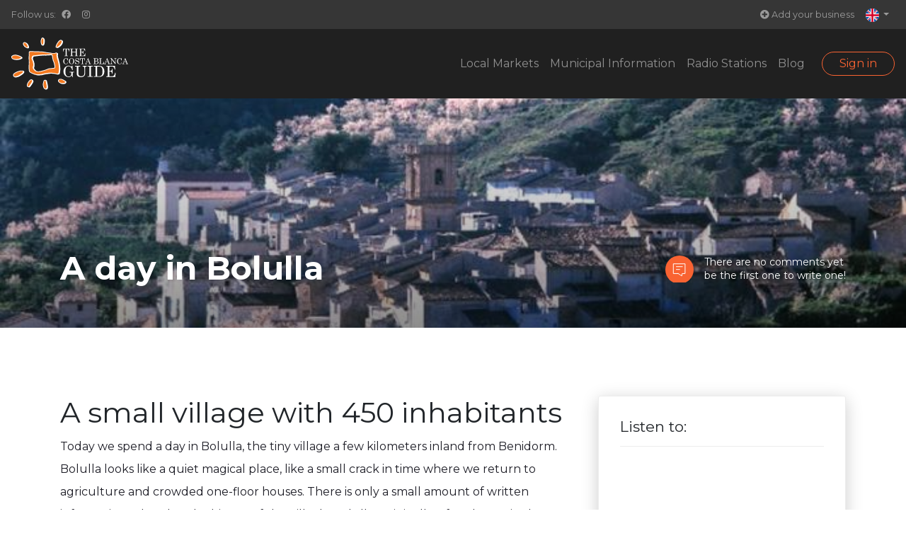

--- FILE ---
content_type: text/html; charset=UTF-8
request_url: https://thecostablancaguide.com/a-day-in-bolulla/?lang=es
body_size: 37952
content:
<!DOCTYPE html>
<html lang="es-ES" prefix="og: https://ogp.me/ns#">

<head>
  <meta charset="UTF-8">
  <meta name="viewport" content="width=device-width, initial-scale=1.0">
  <meta http-equiv="X-UA-Compatible" content="ie=edge">
  <script type="application/javascript">var ElatedAjaxUrl = "https://thecostablancaguide.com/wp/wp-admin/admin-ajax.php"</script><link rel="alternate" hreflang="en" href="https://thecostablancaguide.com/a-day-in-bolulla/" />
<link rel="alternate" hreflang="es" href="https://thecostablancaguide.com/a-day-in-bolulla/?lang=es" />
<link rel="alternate" hreflang="nb" href="https://thecostablancaguide.com/a-day-in-bolulla/?lang=nb" />
<link rel="alternate" hreflang="nl" href="https://thecostablancaguide.com/a-day-in-bolulla/?lang=nl" />
<link rel="alternate" hreflang="x-default" href="https://thecostablancaguide.com/a-day-in-bolulla/" />

<!-- Optimización en motores de búsqueda por Rank Math PRO -  https://rankmath.com/ -->
<title>Un día en Bolulla, Costa Blanca - The Costa Blanca Guide</title>
<meta name="description" content="Hoy pasamos un día en Bolulla, que parece un pueblo tranquilo, una brecha en el tiempo donde volvemos a granjas y casas del pueblo antiguos"/>
<meta name="robots" content="follow, index, max-snippet:-1, max-video-preview:-1, max-image-preview:large"/>
<link rel="canonical" href="https://thecostablancaguide.com/a-day-in-bolulla/?lang=es" />
<meta property="og:locale" content="es_ES" />
<meta property="og:type" content="article" />
<meta property="og:title" content="Un día en Bolulla, Costa Blanca" />
<meta property="og:description" content="Hoy pasamos un día en Bolulla, que parece un pueblo tranquilo, una brecha en el tiempo donde volvemos a granjas y casas del pueblo antiguos" />
<meta property="og:url" content="https://thecostablancaguide.com/a-day-in-bolulla/?lang=es" />
<meta property="og:site_name" content="The Costa Blanca Guide" />
<meta property="article:publisher" content="https://www.facebook.com/thecostablancaguide/" />
<meta property="article:section" content="Historia" />
<meta property="og:updated_time" content="2021-02-18T20:43:55+01:00" />
<meta property="og:image" content="https://i0.wp.com/thecostablancaguide.com/app/uploads/2019/10/a-day-in-bolulla-3.png" />
<meta property="og:image:secure_url" content="https://i0.wp.com/thecostablancaguide.com/app/uploads/2019/10/a-day-in-bolulla-3.png" />
<meta property="og:image:width" content="690" />
<meta property="og:image:height" content="518" />
<meta property="og:image:alt" content="Un día en Bolulla" />
<meta property="og:image:type" content="image/png" />
<meta property="article:published_time" content="2019-10-28T13:56:20+01:00" />
<meta property="article:modified_time" content="2021-02-18T20:43:55+01:00" />
<meta name="twitter:card" content="summary_large_image" />
<meta name="twitter:title" content="Un día en Bolulla, Costa Blanca" />
<meta name="twitter:description" content="Hoy pasamos un día en Bolulla, que parece un pueblo tranquilo, una brecha en el tiempo donde volvemos a granjas y casas del pueblo antiguos" />
<meta name="twitter:site" content="@thecbguide" />
<meta name="twitter:creator" content="@thecbguide" />
<meta name="twitter:image" content="https://i0.wp.com/thecostablancaguide.com/app/uploads/2019/10/a-day-in-bolulla-3.png" />
<meta name="twitter:label1" content="Escrito por" />
<meta name="twitter:data1" content="Rene" />
<meta name="twitter:label2" content="Tiempo de lectura" />
<meta name="twitter:data2" content="2 minutos" />
<script type="application/ld+json" class="rank-math-schema-pro">{"@context":"https://schema.org","@graph":[{"@type":"Organization","@id":"https://thecostablancaguide.com/?lang=es#organization","name":"The Costa Blanca Guide","url":"https://thecostablancaguide.com","sameAs":["https://www.facebook.com/thecostablancaguide/","https://twitter.com/thecbguide"],"logo":{"@type":"ImageObject","@id":"https://thecostablancaguide.com/?lang=es#logo","url":"https://thecostablancaguide.com/app/uploads/2017/11/TCBG-LOGO.jpg","contentUrl":"https://thecostablancaguide.com/app/uploads/2017/11/TCBG-LOGO.jpg","caption":"The Costa Blanca Guide","inLanguage":"es","width":"1280","height":"612"}},{"@type":"WebSite","@id":"https://thecostablancaguide.com/?lang=es#website","url":"https://thecostablancaguide.com/?lang=es","name":"The Costa Blanca Guide","publisher":{"@id":"https://thecostablancaguide.com/?lang=es#organization"},"inLanguage":"es"},{"@type":"ImageObject","@id":"https://i0.wp.com/thecostablancaguide.com/app/uploads/2019/10/a-day-in-bolulla-3.png?fit=690%2C518&amp;ssl=1","url":"https://i0.wp.com/thecostablancaguide.com/app/uploads/2019/10/a-day-in-bolulla-3.png?fit=690%2C518&amp;ssl=1","width":"690","height":"518","inLanguage":"es"},{"@type":"WebPage","@id":"https://thecostablancaguide.com/a-day-in-bolulla/?lang=es#webpage","url":"https://thecostablancaguide.com/a-day-in-bolulla/?lang=es","name":"Un d\u00eda en Bolulla, Costa Blanca - The Costa Blanca Guide","datePublished":"2019-10-28T13:56:20+01:00","dateModified":"2021-02-18T20:43:55+01:00","isPartOf":{"@id":"https://thecostablancaguide.com/?lang=es#website"},"primaryImageOfPage":{"@id":"https://i0.wp.com/thecostablancaguide.com/app/uploads/2019/10/a-day-in-bolulla-3.png?fit=690%2C518&amp;ssl=1"},"inLanguage":"es"},{"@type":"Person","@id":"https://thecostablancaguide.com/a-day-in-bolulla/?lang=es#author","name":"Rene","image":{"@type":"ImageObject","@id":"https://secure.gravatar.com/avatar/a21203b3dc7562afec8c4328ca7361fd?s=96&amp;d=retro&amp;r=g","url":"https://secure.gravatar.com/avatar/a21203b3dc7562afec8c4328ca7361fd?s=96&amp;d=retro&amp;r=g","caption":"Rene","inLanguage":"es"},"worksFor":{"@id":"https://thecostablancaguide.com/?lang=es#organization"}},{"@type":"BlogPosting","headline":"Un d\u00eda en Bolulla, Costa Blanca - The Costa Blanca Guide","keywords":"Un d\u00eda en Bolulla","datePublished":"2019-10-28T13:56:20+01:00","dateModified":"2021-02-18T20:43:55+01:00","author":{"@id":"https://thecostablancaguide.com/a-day-in-bolulla/?lang=es#author","name":"Rene"},"publisher":{"@id":"https://thecostablancaguide.com/?lang=es#organization"},"description":"Hoy pasamos un d\u00eda en Bolulla, que parece un pueblo tranquilo, una brecha en el tiempo donde volvemos a granjas y casas del pueblo antiguos","name":"Un d\u00eda en Bolulla, Costa Blanca - The Costa Blanca Guide","@id":"https://thecostablancaguide.com/a-day-in-bolulla/?lang=es#richSnippet","isPartOf":{"@id":"https://thecostablancaguide.com/a-day-in-bolulla/?lang=es#webpage"},"image":{"@id":"https://i0.wp.com/thecostablancaguide.com/app/uploads/2019/10/a-day-in-bolulla-3.png?fit=690%2C518&amp;ssl=1"},"inLanguage":"es","mainEntityOfPage":{"@id":"https://thecostablancaguide.com/a-day-in-bolulla/?lang=es#webpage"}}]}</script>
<!-- /Plugin Rank Math WordPress SEO -->

<link rel='dns-prefetch' href='//kit.fontawesome.com' />
<link rel='dns-prefetch' href='//cdnjs.cloudflare.com' />
<link rel='dns-prefetch' href='//maps.googleapis.com' />
<link rel='dns-prefetch' href='//apis.google.com' />
<link rel='dns-prefetch' href='//ajax.googleapis.com' />
<link rel='dns-prefetch' href='//stats.wp.com' />
<link rel='dns-prefetch' href='//fonts.googleapis.com' />
<link rel='dns-prefetch' href='//i0.wp.com' />
<link rel='dns-prefetch' href='//c0.wp.com' />
<link rel="alternate" type="application/rss+xml" title="The Costa Blanca Guide &raquo; Feed" href="https://thecostablancaguide.com/feed/?lang=es" />
<link rel="alternate" type="application/rss+xml" title="The Costa Blanca Guide &raquo; Feed de los comentarios" href="https://thecostablancaguide.com/comments/feed/?lang=es" />
<link rel="alternate" type="text/calendar" title="The Costa Blanca Guide &raquo; iCal Feed" href="https://thecostablancaguide.com/events/?lang=es%2F&#038;ical=1" />
<link rel='stylesheet' id='tribe-events-pro-mini-calendar-block-styles-css' href='https://thecostablancaguide.com/app/plugins/events-calendar-pro/src/resources/css/tribe-events-pro-mini-calendar-block.min.css?ver=6.1.0' type='text/css' media='all' />
<link rel='stylesheet' id='wp-block-library-css' href='https://c0.wp.com/c/6.2.2/wp-includes/css/dist/block-library/style.min.css' type='text/css' media='all' />
<style id='wp-block-library-inline-css' type='text/css'>
.has-text-align-justify{text-align:justify;}
</style>
<link rel='stylesheet' id='jetpack-videopress-video-block-view-css' href='https://thecostablancaguide.com/app/plugins/jetpack/jetpack_vendor/automattic/jetpack-videopress/build/block-editor/blocks/video/view.css?minify=false&#038;ver=34ae973733627b74a14e' type='text/css' media='all' />
<link rel='stylesheet' id='mediaelement-css' href='https://c0.wp.com/c/6.2.2/wp-includes/js/mediaelement/mediaelementplayer-legacy.min.css' type='text/css' media='all' />
<link rel='stylesheet' id='wp-mediaelement-css' href='https://c0.wp.com/c/6.2.2/wp-includes/js/mediaelement/wp-mediaelement.min.css' type='text/css' media='all' />
<link rel='stylesheet' id='classic-theme-styles-css' href='https://c0.wp.com/c/6.2.2/wp-includes/css/classic-themes.min.css' type='text/css' media='all' />
<style id='global-styles-inline-css' type='text/css'>
body{--wp--preset--color--black: #000000;--wp--preset--color--cyan-bluish-gray: #abb8c3;--wp--preset--color--white: #ffffff;--wp--preset--color--pale-pink: #f78da7;--wp--preset--color--vivid-red: #cf2e2e;--wp--preset--color--luminous-vivid-orange: #ff6900;--wp--preset--color--luminous-vivid-amber: #fcb900;--wp--preset--color--light-green-cyan: #7bdcb5;--wp--preset--color--vivid-green-cyan: #00d084;--wp--preset--color--pale-cyan-blue: #8ed1fc;--wp--preset--color--vivid-cyan-blue: #0693e3;--wp--preset--color--vivid-purple: #9b51e0;--wp--preset--gradient--vivid-cyan-blue-to-vivid-purple: linear-gradient(135deg,rgba(6,147,227,1) 0%,rgb(155,81,224) 100%);--wp--preset--gradient--light-green-cyan-to-vivid-green-cyan: linear-gradient(135deg,rgb(122,220,180) 0%,rgb(0,208,130) 100%);--wp--preset--gradient--luminous-vivid-amber-to-luminous-vivid-orange: linear-gradient(135deg,rgba(252,185,0,1) 0%,rgba(255,105,0,1) 100%);--wp--preset--gradient--luminous-vivid-orange-to-vivid-red: linear-gradient(135deg,rgba(255,105,0,1) 0%,rgb(207,46,46) 100%);--wp--preset--gradient--very-light-gray-to-cyan-bluish-gray: linear-gradient(135deg,rgb(238,238,238) 0%,rgb(169,184,195) 100%);--wp--preset--gradient--cool-to-warm-spectrum: linear-gradient(135deg,rgb(74,234,220) 0%,rgb(151,120,209) 20%,rgb(207,42,186) 40%,rgb(238,44,130) 60%,rgb(251,105,98) 80%,rgb(254,248,76) 100%);--wp--preset--gradient--blush-light-purple: linear-gradient(135deg,rgb(255,206,236) 0%,rgb(152,150,240) 100%);--wp--preset--gradient--blush-bordeaux: linear-gradient(135deg,rgb(254,205,165) 0%,rgb(254,45,45) 50%,rgb(107,0,62) 100%);--wp--preset--gradient--luminous-dusk: linear-gradient(135deg,rgb(255,203,112) 0%,rgb(199,81,192) 50%,rgb(65,88,208) 100%);--wp--preset--gradient--pale-ocean: linear-gradient(135deg,rgb(255,245,203) 0%,rgb(182,227,212) 50%,rgb(51,167,181) 100%);--wp--preset--gradient--electric-grass: linear-gradient(135deg,rgb(202,248,128) 0%,rgb(113,206,126) 100%);--wp--preset--gradient--midnight: linear-gradient(135deg,rgb(2,3,129) 0%,rgb(40,116,252) 100%);--wp--preset--duotone--dark-grayscale: url('#wp-duotone-dark-grayscale');--wp--preset--duotone--grayscale: url('#wp-duotone-grayscale');--wp--preset--duotone--purple-yellow: url('#wp-duotone-purple-yellow');--wp--preset--duotone--blue-red: url('#wp-duotone-blue-red');--wp--preset--duotone--midnight: url('#wp-duotone-midnight');--wp--preset--duotone--magenta-yellow: url('#wp-duotone-magenta-yellow');--wp--preset--duotone--purple-green: url('#wp-duotone-purple-green');--wp--preset--duotone--blue-orange: url('#wp-duotone-blue-orange');--wp--preset--font-size--small: 13px;--wp--preset--font-size--medium: 20px;--wp--preset--font-size--large: 36px;--wp--preset--font-size--x-large: 42px;--wp--preset--spacing--20: 0.44rem;--wp--preset--spacing--30: 0.67rem;--wp--preset--spacing--40: 1rem;--wp--preset--spacing--50: 1.5rem;--wp--preset--spacing--60: 2.25rem;--wp--preset--spacing--70: 3.38rem;--wp--preset--spacing--80: 5.06rem;--wp--preset--shadow--natural: 6px 6px 9px rgba(0, 0, 0, 0.2);--wp--preset--shadow--deep: 12px 12px 50px rgba(0, 0, 0, 0.4);--wp--preset--shadow--sharp: 6px 6px 0px rgba(0, 0, 0, 0.2);--wp--preset--shadow--outlined: 6px 6px 0px -3px rgba(255, 255, 255, 1), 6px 6px rgba(0, 0, 0, 1);--wp--preset--shadow--crisp: 6px 6px 0px rgba(0, 0, 0, 1);}:where(.is-layout-flex){gap: 0.5em;}body .is-layout-flow > .alignleft{float: left;margin-inline-start: 0;margin-inline-end: 2em;}body .is-layout-flow > .alignright{float: right;margin-inline-start: 2em;margin-inline-end: 0;}body .is-layout-flow > .aligncenter{margin-left: auto !important;margin-right: auto !important;}body .is-layout-constrained > .alignleft{float: left;margin-inline-start: 0;margin-inline-end: 2em;}body .is-layout-constrained > .alignright{float: right;margin-inline-start: 2em;margin-inline-end: 0;}body .is-layout-constrained > .aligncenter{margin-left: auto !important;margin-right: auto !important;}body .is-layout-constrained > :where(:not(.alignleft):not(.alignright):not(.alignfull)){max-width: var(--wp--style--global--content-size);margin-left: auto !important;margin-right: auto !important;}body .is-layout-constrained > .alignwide{max-width: var(--wp--style--global--wide-size);}body .is-layout-flex{display: flex;}body .is-layout-flex{flex-wrap: wrap;align-items: center;}body .is-layout-flex > *{margin: 0;}:where(.wp-block-columns.is-layout-flex){gap: 2em;}.has-black-color{color: var(--wp--preset--color--black) !important;}.has-cyan-bluish-gray-color{color: var(--wp--preset--color--cyan-bluish-gray) !important;}.has-white-color{color: var(--wp--preset--color--white) !important;}.has-pale-pink-color{color: var(--wp--preset--color--pale-pink) !important;}.has-vivid-red-color{color: var(--wp--preset--color--vivid-red) !important;}.has-luminous-vivid-orange-color{color: var(--wp--preset--color--luminous-vivid-orange) !important;}.has-luminous-vivid-amber-color{color: var(--wp--preset--color--luminous-vivid-amber) !important;}.has-light-green-cyan-color{color: var(--wp--preset--color--light-green-cyan) !important;}.has-vivid-green-cyan-color{color: var(--wp--preset--color--vivid-green-cyan) !important;}.has-pale-cyan-blue-color{color: var(--wp--preset--color--pale-cyan-blue) !important;}.has-vivid-cyan-blue-color{color: var(--wp--preset--color--vivid-cyan-blue) !important;}.has-vivid-purple-color{color: var(--wp--preset--color--vivid-purple) !important;}.has-black-background-color{background-color: var(--wp--preset--color--black) !important;}.has-cyan-bluish-gray-background-color{background-color: var(--wp--preset--color--cyan-bluish-gray) !important;}.has-white-background-color{background-color: var(--wp--preset--color--white) !important;}.has-pale-pink-background-color{background-color: var(--wp--preset--color--pale-pink) !important;}.has-vivid-red-background-color{background-color: var(--wp--preset--color--vivid-red) !important;}.has-luminous-vivid-orange-background-color{background-color: var(--wp--preset--color--luminous-vivid-orange) !important;}.has-luminous-vivid-amber-background-color{background-color: var(--wp--preset--color--luminous-vivid-amber) !important;}.has-light-green-cyan-background-color{background-color: var(--wp--preset--color--light-green-cyan) !important;}.has-vivid-green-cyan-background-color{background-color: var(--wp--preset--color--vivid-green-cyan) !important;}.has-pale-cyan-blue-background-color{background-color: var(--wp--preset--color--pale-cyan-blue) !important;}.has-vivid-cyan-blue-background-color{background-color: var(--wp--preset--color--vivid-cyan-blue) !important;}.has-vivid-purple-background-color{background-color: var(--wp--preset--color--vivid-purple) !important;}.has-black-border-color{border-color: var(--wp--preset--color--black) !important;}.has-cyan-bluish-gray-border-color{border-color: var(--wp--preset--color--cyan-bluish-gray) !important;}.has-white-border-color{border-color: var(--wp--preset--color--white) !important;}.has-pale-pink-border-color{border-color: var(--wp--preset--color--pale-pink) !important;}.has-vivid-red-border-color{border-color: var(--wp--preset--color--vivid-red) !important;}.has-luminous-vivid-orange-border-color{border-color: var(--wp--preset--color--luminous-vivid-orange) !important;}.has-luminous-vivid-amber-border-color{border-color: var(--wp--preset--color--luminous-vivid-amber) !important;}.has-light-green-cyan-border-color{border-color: var(--wp--preset--color--light-green-cyan) !important;}.has-vivid-green-cyan-border-color{border-color: var(--wp--preset--color--vivid-green-cyan) !important;}.has-pale-cyan-blue-border-color{border-color: var(--wp--preset--color--pale-cyan-blue) !important;}.has-vivid-cyan-blue-border-color{border-color: var(--wp--preset--color--vivid-cyan-blue) !important;}.has-vivid-purple-border-color{border-color: var(--wp--preset--color--vivid-purple) !important;}.has-vivid-cyan-blue-to-vivid-purple-gradient-background{background: var(--wp--preset--gradient--vivid-cyan-blue-to-vivid-purple) !important;}.has-light-green-cyan-to-vivid-green-cyan-gradient-background{background: var(--wp--preset--gradient--light-green-cyan-to-vivid-green-cyan) !important;}.has-luminous-vivid-amber-to-luminous-vivid-orange-gradient-background{background: var(--wp--preset--gradient--luminous-vivid-amber-to-luminous-vivid-orange) !important;}.has-luminous-vivid-orange-to-vivid-red-gradient-background{background: var(--wp--preset--gradient--luminous-vivid-orange-to-vivid-red) !important;}.has-very-light-gray-to-cyan-bluish-gray-gradient-background{background: var(--wp--preset--gradient--very-light-gray-to-cyan-bluish-gray) !important;}.has-cool-to-warm-spectrum-gradient-background{background: var(--wp--preset--gradient--cool-to-warm-spectrum) !important;}.has-blush-light-purple-gradient-background{background: var(--wp--preset--gradient--blush-light-purple) !important;}.has-blush-bordeaux-gradient-background{background: var(--wp--preset--gradient--blush-bordeaux) !important;}.has-luminous-dusk-gradient-background{background: var(--wp--preset--gradient--luminous-dusk) !important;}.has-pale-ocean-gradient-background{background: var(--wp--preset--gradient--pale-ocean) !important;}.has-electric-grass-gradient-background{background: var(--wp--preset--gradient--electric-grass) !important;}.has-midnight-gradient-background{background: var(--wp--preset--gradient--midnight) !important;}.has-small-font-size{font-size: var(--wp--preset--font-size--small) !important;}.has-medium-font-size{font-size: var(--wp--preset--font-size--medium) !important;}.has-large-font-size{font-size: var(--wp--preset--font-size--large) !important;}.has-x-large-font-size{font-size: var(--wp--preset--font-size--x-large) !important;}
.wp-block-navigation a:where(:not(.wp-element-button)){color: inherit;}
:where(.wp-block-columns.is-layout-flex){gap: 2em;}
.wp-block-pullquote{font-size: 1.5em;line-height: 1.6;}
</style>
<link rel='stylesheet' id='buttons-css' href='https://c0.wp.com/c/6.2.2/wp-includes/css/buttons.min.css' type='text/css' media='all' />
<link rel='stylesheet' id='dashicons-css' href='https://c0.wp.com/c/6.2.2/wp-includes/css/dashicons.min.css' type='text/css' media='all' />
<link rel='stylesheet' id='media-views-css' href='https://c0.wp.com/c/6.2.2/wp-includes/css/media-views.min.css' type='text/css' media='all' />
<link rel='stylesheet' id='imgareaselect-css' href='https://c0.wp.com/c/6.2.2/wp-includes/js/imgareaselect/imgareaselect.css' type='text/css' media='all' />
<link rel='stylesheet' id='tcbgtheme-gfonts-css' href='//fonts.googleapis.com/css?family=Montserrat%3A200%2C400%2C700&#038;display=swap&#038;ver=6.2.2' type='text/css' media='all' />
<link rel='stylesheet' id='bundle-style-next-css' href='https://thecostablancaguide.com/app/themes/search-and-go/dist/css/tailwind.css?id=13cce2c7830a8ed3f1fa&#038;ver=6.2.2' type='text/css' media='all' />
<link rel='stylesheet' id='bundle-style-css' href='https://thecostablancaguide.com/app/themes/search-and-go/dist/css/bundle.css?id=ad3d243bdf0e4a1b4d24&#038;ver=6.2.2' type='text/css' media='all' />
<link rel='stylesheet' id='select2-css' href='https://cdnjs.cloudflare.com/ajax/libs/select2/4.0.13/css/select2.min.css?ver=6.2.2' type='text/css' media='all' />
<link rel='stylesheet' id='eltd_linea_icons-css' href='https://thecostablancaguide.com/app/themes/search-and-go/assets/css/linea-icons/style.css?ver=6.2.2' type='text/css' media='all' />
<link rel='stylesheet' id='js_composer_front-css' href='https://thecostablancaguide.com/app/plugins/js_composer/assets/css/js_composer.min.css?ver=6.13.0' type='text/css' media='all' />
<link rel='stylesheet' id='social-logos-css' href='https://c0.wp.com/p/jetpack/12.2.1/_inc/social-logos/social-logos.min.css' type='text/css' media='all' />
<link rel='stylesheet' id='jetpack_css-css' href='https://c0.wp.com/p/jetpack/12.2.1/css/jetpack.css' type='text/css' media='all' />
<script type='text/javascript' src='https://ajax.googleapis.com/ajax/libs/jquery/1.11.3/jquery.min.js?ver=6.2.2' id='jquery-js'></script>
<script type='text/javascript' id='wpml-cookie-js-extra'>
/* <![CDATA[ */
var wpml_cookies = {"wp-wpml_current_language":{"value":"es","expires":1,"path":"\/"}};
var wpml_cookies = {"wp-wpml_current_language":{"value":"es","expires":1,"path":"\/"}};
/* ]]> */
</script>
<script type='text/javascript' src='https://thecostablancaguide.com/app/plugins/sitepress-multilingual-cms/res/js/cookies/language-cookie.js?ver=4.6.4' id='wpml-cookie-js'></script>
<script type='text/javascript' id='utils-js-extra'>
/* <![CDATA[ */
var userSettings = {"url":"\/wp\/","uid":"0","time":"1769052666","secure":"1"};
/* ]]> */
</script>
<script type='text/javascript' src='https://c0.wp.com/c/6.2.2/wp-includes/js/utils.min.js' id='utils-js'></script>
<script type='text/javascript' src='https://c0.wp.com/c/6.2.2/wp-includes/js/plupload/moxie.min.js' id='moxiejs-js'></script>
<script type='text/javascript' src='https://c0.wp.com/c/6.2.2/wp-includes/js/plupload/plupload.min.js' id='plupload-js'></script>
<!--[if lt IE 8]>
<script type='text/javascript' src='https://c0.wp.com/c/6.2.2/wp-includes/js/json2.min.js' id='json2-js'></script>
<![endif]-->
<script type='text/javascript' src='https://thecostablancaguide.com/app/plugins/sitepress-multilingual-cms/templates/language-switchers/legacy-dropdown/script.min.js?ver=1' id='wpml-legacy-dropdown-0-js'></script>
<script type='text/javascript' src='https://c0.wp.com/c/6.2.2/wp-includes/js/jquery/jquery.min.js' id='jquery-core-js'></script>
<script type='text/javascript' src='https://apis.google.com/js/platform.js' id='search_and_go_elated_google_plus_api-js'></script>
<script type='text/javascript' id='wpml-browser-redirect-js-extra'>
/* <![CDATA[ */
var wpml_browser_redirect_params = {"pageLanguage":"es","languageUrls":{"en_us":"https:\/\/thecostablancaguide.com\/a-day-in-bolulla\/","en":"https:\/\/thecostablancaguide.com\/a-day-in-bolulla\/","us":"https:\/\/thecostablancaguide.com\/a-day-in-bolulla\/","es_es":"https:\/\/thecostablancaguide.com\/a-day-in-bolulla\/?lang=es","es":"https:\/\/thecostablancaguide.com\/a-day-in-bolulla\/?lang=es","nb_no":"https:\/\/thecostablancaguide.com\/a-day-in-bolulla\/?lang=nb","nb":"https:\/\/thecostablancaguide.com\/a-day-in-bolulla\/?lang=nb","no":"https:\/\/thecostablancaguide.com\/a-day-in-bolulla\/?lang=nb","nl_nl":"https:\/\/thecostablancaguide.com\/a-day-in-bolulla\/?lang=nl","nl":"https:\/\/thecostablancaguide.com\/a-day-in-bolulla\/?lang=nl"},"cookie":{"name":"_icl_visitor_lang_js","domain":"thecostablancaguide.com","path":"\/","expiration":72}};
/* ]]> */
</script>
<script type='text/javascript' src='https://thecostablancaguide.com/app/plugins/sitepress-multilingual-cms/dist/js/browser-redirect/app.js?ver=4.6.4' id='wpml-browser-redirect-js'></script>
<link rel="https://api.w.org/" href="https://thecostablancaguide.com/wp-json/" /><link rel="alternate" type="application/json" href="https://thecostablancaguide.com/wp-json/wp/v2/posts/42741" /><link rel="EditURI" type="application/rsd+xml" title="RSD" href="https://thecostablancaguide.com/wp/xmlrpc.php?rsd" />
<link rel="wlwmanifest" type="application/wlwmanifest+xml" href="https://thecostablancaguide.com/wp/wp-includes/wlwmanifest.xml" />
<meta name="generator" content="WordPress 6.2.2" />
<link rel='shortlink' href='https://thecostablancaguide.com/?p=42741&#038;lang=es' />
<link rel="alternate" type="application/json+oembed" href="https://thecostablancaguide.com/wp-json/oembed/1.0/embed?url=https%3A%2F%2Fthecostablancaguide.com%2Fa-day-in-bolulla%2F%3Flang%3Des" />
<link rel="alternate" type="text/xml+oembed" href="https://thecostablancaguide.com/wp-json/oembed/1.0/embed?url=https%3A%2F%2Fthecostablancaguide.com%2Fa-day-in-bolulla%2F%3Flang%3Des&#038;format=xml" />
<meta name="generator" content="WPML ver:4.6.4 stt:38,1,39,2;" />
<meta name="tec-api-version" content="v1"><meta name="tec-api-origin" content="https://thecostablancaguide.com/?lang=es"><link rel="alternate" href="https://thecostablancaguide.com/wp-json/tribe/events/v1/" />	<style>img#wpstats{display:none}</style>
		<meta name="mobile-web-app-capable" content="yes">
<meta name="apple-mobile-web-app-capable" content="yes">
<meta name="apple-mobile-web-app-title" content="The Costa Blanca Guide - The business and information Guide for the Costa Blanca">
<style type="text/css">/* generated in /sites/thecostablancaguide.com/files/releases/35/web/app/themes/search-and-go/functions.php search_and_go_elated_archive_header_content_position function */
body.post-type-archive-listing-item .eltd-page-header { top: 35px;}

/* generated in /sites/thecostablancaguide.com/files/releases/35/web/app/themes/search-and-go/functions.php search_and_go_elated_archive_header_content_position function */
body.post-type-archive-listing-item .eltd-content { margin-top: -35px;}

</style><meta name="generator" content="Powered by WPBakery Page Builder - drag and drop page builder for WordPress."/>
			<style type="text/css">
				/* If html does not have either class, do not show lazy loaded images. */
				html:not( .jetpack-lazy-images-js-enabled ):not( .js ) .jetpack-lazy-image {
					display: none;
				}
			</style>
			<script>
				document.documentElement.classList.add(
					'jetpack-lazy-images-js-enabled'
				);
			</script>
		<script id="google_gtagjs" src="https://thecostablancaguide.com/?lang=es%2F&amp;local_ga_js=9f7043c133a8849f6d8dcf4de142d31c" async="async" type="text/javascript"></script>
<script id="google_gtagjs-inline" type="text/javascript">
window.dataLayer = window.dataLayer || [];function gtag(){dataLayer.push(arguments);}gtag('js', new Date());gtag('config', 'G-EMHQ1L4C29', {'anonymize_ip': true} );
</script>
<link rel="icon" href="https://i0.wp.com/thecostablancaguide.com/app/uploads/2016/02/cropped-favicon-1.png?fit=32%2C32&#038;ssl=1" sizes="32x32" />
<link rel="icon" href="https://i0.wp.com/thecostablancaguide.com/app/uploads/2016/02/cropped-favicon-1.png?fit=192%2C192&#038;ssl=1" sizes="192x192" />
<link rel="apple-touch-icon" href="https://i0.wp.com/thecostablancaguide.com/app/uploads/2016/02/cropped-favicon-1.png?fit=180%2C180&#038;ssl=1" />
<meta name="msapplication-TileImage" content="https://i0.wp.com/thecostablancaguide.com/app/uploads/2016/02/cropped-favicon-1.png?fit=270%2C270&#038;ssl=1" />
<noscript><style> .wpb_animate_when_almost_visible { opacity: 1; }</style></noscript></head>

<body data-rsssl=1 class="post-template-default single single-post postid-42741 single-format-standard eltd-core-1.2.1 eltd-core-1.1.4 tribe-no-js group-blog eltd-overlapping-content-enabled search and go-ver-1.2  eltd-ajax eltd-blog-installed eltd-top-bar-enabled wpb-js-composer js-comp-ver-6.13.0 vc_responsive" itemscope itemtype="http://schema.org/WebPage">

  <style>
    .topbar {
      font-size: .8rem;
      background-color: #363636;
      padding: 0 1rem;
    }

    .main-navigation {
      background-color: #202020;
    }
  </style>

  <nav class="navbar navbar-expand-sm navbar-dark topbar d-none d-sm-block">

    <div class="collapse navbar-collapse">
      <div class="navbar-nav">
        <span class="navbar-text">
          Follow us:        </span>
        <a class="nav-item nav-link" href="#"><i class="fab fa-facebook"></i></a>
        <a class="nav-item nav-link" href="#"><i class="fab fa-instagram"></i></a>
      </div>

      <ul class="navbar-nav ml-auto">
        <li class="nav-item">
          <a class="nav-link" href="/request-visit"><i class="fas fa-plus-circle"></i> Add your business</span></a>
        </li>
        <li class="nav-item dropdown">
                    <a class="nav-link dropdown-toggle" href="#" id="topBarLangsDropdown" role="button" data-toggle="dropdown" aria-haspopup="true" aria-expanded="false">
            <img class='tw-inline' width='19' title=Español src='https://thecostablancaguide.com/app/uploads/flags/flag_es.svg' />          </a>
          <div class="dropdown-menu" aria-labelledby="topBarLangsDropdown">
            <a class='dropdown-item' href='https://thecostablancaguide.com/a-day-in-bolulla/' hreflang='en'><img width='19' title=English src='https://thecostablancaguide.com/app/uploads/flags/flag_en.svg' /></a><a class='dropdown-item' href='https://thecostablancaguide.com/a-day-in-bolulla/?lang=nb' hreflang='nb'><img width='19' title=Norsk bokmål src='https://thecostablancaguide.com/app/uploads/flags/flag_nb.svg' /></a><a class='dropdown-item' href='https://thecostablancaguide.com/a-day-in-bolulla/?lang=nl' hreflang='nl'><img width='19' title=Nederlands src='https://thecostablancaguide.com/app/uploads/flags/flag_nl.svg' /></a>          </div>
        </li>
      </ul>
    </div>

  </nav>


  <nav class="navbar navbar-expand-lg navbar-dark main-navigation" role="navigation">
    <a class="navbar-brand" href="/">
      <img src="https://thecostablancaguide.com/app/themes/search-and-go/src/images/tcbg-logo-light.svg" width="165" height="74" title="The Costa Blanca Guide Logo" alt="The Costa Blanca Guide - Go to Home Page">
    </a>
    <button class="navbar-toggler" type="button" data-toggle="collapse" data-target="#navbarNavDropdown" aria-controls="navbarNavDropdown" aria-expanded="false" aria-label="Toggle navigation">
      <span class="navbar-toggler-icon"></span>
    </button>

    <div id="navbarNavDropdown" class="collapse navbar-collapse">
              <ul id="main-menu" class="navbar-nav ml-auto"><li itemscope="itemscope" itemtype="https://www.schema.org/SiteNavigationElement" id="menu-item-3813" class="menu-item menu-item-type-post_type menu-item-object-page menu-item-3813 nav-item"><a title="Mercados locales" href="https://thecostablancaguide.com/local-markets/?lang=es" class="nav-link">Mercados locales</a></li>
          <li itemscope="itemscope" itemtype="https://www.schema.org/SiteNavigationElement" id="menu-item-3791" class="menu-item menu-item-type-post_type menu-item-object-page menu-item-3791 nav-item"><a title="Información Municipal" href="https://thecostablancaguide.com/municipal-information/?lang=es" class="nav-link">Información Municipal</a></li>
          <li itemscope="itemscope" itemtype="https://www.schema.org/SiteNavigationElement" id="menu-item-6941" class="menu-item menu-item-type-post_type menu-item-object-page menu-item-6941 nav-item"><a title="Emisoras de Radio" href="https://thecostablancaguide.com/radio-stations/?lang=es" class="nav-link">Emisoras de Radio</a></li>
          <li itemscope="itemscope" itemtype="https://www.schema.org/SiteNavigationElement" id="menu-item-10554" class="menu-item menu-item-type-post_type menu-item-object-page menu-item-10554 nav-item"><a title="Blog" href="https://thecostablancaguide.com/blog/?lang=es" class="nav-link">Blog</a></li>
        </ul>
              <!-- ### BEGIN MENU WALKER -->
            <!-- ### END MENU WALKER -->

      <!-- Login button + actions for logged in -->
      <ul class="navbar-nav">
                  <li class="nav-item"><a class="btn btn-outline-primary rounded-pill px-4 py-0 ml-3" href="#" role="button" data-toggle="modal" data-target="#loginModal">Sign in</a></li>
              </ul>
      <!-- /Login button + actions for logged in -->


      <!-- Laguage switcher for mobile phones -->
      <ul class="navbar-nav d-sm-none">
        <li class="nav-item dropdown">
          <a class="nav-link dropdown-toggle" href="#" id="topBarLangsDropdown2" role="button" data-toggle="dropdown" aria-haspopup="true" aria-expanded="false">
            <img class='tw-inline' width='19' title=Español src='https://thecostablancaguide.com/app/uploads/flags/flag_es.svg' />          </a>
          <div class="dropdown-menu" aria-labelledby="topBarLangsDropdown2">
            <a class='dropdown-item' href='https://thecostablancaguide.com/a-day-in-bolulla/' hreflang='en'><img width='19' title=English src='https://thecostablancaguide.com/app/uploads/flags/flag_en.svg' /></a><a class='dropdown-item' href='https://thecostablancaguide.com/a-day-in-bolulla/?lang=nb' hreflang='nb'><img width='19' title=Norsk bokmål src='https://thecostablancaguide.com/app/uploads/flags/flag_nb.svg' /></a><a class='dropdown-item' href='https://thecostablancaguide.com/a-day-in-bolulla/?lang=nl' hreflang='nl'><img width='19' title=Nederlands src='https://thecostablancaguide.com/app/uploads/flags/flag_nl.svg' /></a>          </div>
        </li>
      </ul>
      <!-- /Laguage switcher for mobile phones -->


    </div>
  </nav>


  <!-- Login Modal -->
  <div class="modal fade" id="loginModal" tabindex="-1" role="dialog" aria-labelledby="loginModalLabel" aria-hidden="true">
    <div class="modal-dialog" role="document">
      <div class="modal-content">
        <div class="modal-header">
          <h5 class="modal-title" id="loginModalLabel">Sign in</h5>
          <button type="button" class="close" data-dismiss="modal" aria-label="Close">
            <span aria-hidden="true">&times;</span>
          </button>
        </div>
        <div class="modal-body">
          <form action="https://thecostablancaguide.com/wp/wp-login.php?redirect_to=https%3A%2F%2Fthecostablancaguide.com%2Fa-day-in-bolulla%2F%3Flang%3Des" method="post" name="loginform" id="loginform">
            <div class="form-group">
              <label for="log" class="col-form-label">Username or email address</label>

              <input type="text" name="log" id="user_login" class="form-control" value="" size="20" autocapitalize="off">
            </div>
            <div class="form-group">
              <label for="user_pass" class="col-form-label">Password:</label>
              <input type="password" name="pwd" id="user_pass" class="form-control" value="" size="20">
            </div>
            <div class="form-group form-check">
              <input class="form-check-input" name=" rememberme" type="checkbox" id="rememberme" value="forever">
              <label class="form-check-label" for="rememberme">Remember Me</label>
            </div>

            <!-- <input type="hidden" name="redirect_to" value="https://thecostablancaguide.com/wordpress/wp-admin/"> -->
            <button type="submit" class="btn btn-primary">Log in now</button>
          </form>
        </div>
        <!-- <div class="modal-footer">
        </div> -->
      </div>
    </div>
  </div>
  <!-- /Login Modal -->

<!-- Post header template part -->



<header class="post-entry-header d-flex align-items-end" style="background-image: linear-gradient(transparent, rgba(0, 0, 0, 0.45)), url(https://i0.wp.com/thecostablancaguide.com/app/uploads/2019/10/a-day-in-bolulla-3.png?resize=690%2C400&ssl=1)">

  <div class="overlay d-flex align-items-end pb-5 justify-content-between">
    <div class="container">
      <div class="row">

        <h1 class="entry-title text-white col-md">Un día en Bolulla</h1>
        <div class="comments-info col-md-3 text-white align-self-end mb-3">
          <p>There are no comments yet be the first one to write one!</p>        </div>
      </div><!-- .row -->
    </div>
  </div>

</header><!-- .entry-header -->



  <div class="py-5"></div>

<!-- /Post header template part -->
<div class="wrapper" id="single-wrapper">


  <div class="container" id="content" tabindex="-1">

    <div class="row">

      <!-- Do the left sidebar check -->
      

<div class="col-md content-area" id="primary">
      <main class="site-main" id="main">

        
          
<article class="post-42741 post type-post status-publish format-standard has-post-thumbnail hentry category-historia category-senderismo category-un-dia-en" id="post-42741">

  <div class="entry-content">

    <p>Hoy pasamos un día en Bolulla, el pequeño pueblo a pocos kilómetros tierra adentro desde Benidorm. Bolulla parece un lugar mágico y tranquilo, como una pequeña grieta en el tiempo donde volvemos a la agricultura y a las atestadas casas de un piso. Solo hay una pequeña cantidad de información escrita relacionada con la historia de la Villa de Bolulla. Originalmente una granja en la era musulmana, fue reconquistada por el ejército del rey Jaime I en 1254. Los restos del castillo de Garx se encuentran en la cima de la montaña Castellet al norte.</p>
<h5>Como llegar a Bolulla?</h5>
<p>Bolulla es un pequeño pueblo de montaña y el único camino para llegar allí es el CV-715 desde La Nucia. Desde aquí pasas Polop, Callosa d&#8217;en Sarria y las Fonts de Algar antes de llegar al pueblo.</p>
<h5>Que podemos ver en Bolulla?</h5>
<h5>La iglesia parroquial del siglo XVIII</h5>
<p><img decoding="async" class="alignnone wp-image-42720 size-large jetpack-lazy-image" src="https://i0.wp.com/thecostablancaguide.com/app/uploads/2019/10/a-day-in-bolulla-4.jpg?resize=1024%2C753&#038;ssl=1" alt="a day in bolulla" width="1024" height="753" data-recalc-dims="1" data-lazy-srcset="https://i0.wp.com/thecostablancaguide.com/app/uploads/2019/10/a-day-in-bolulla-4.jpg?resize=1024%2C753&amp;ssl=1 1024w, https://i0.wp.com/thecostablancaguide.com/app/uploads/2019/10/a-day-in-bolulla-4.jpg?resize=350%2C258&amp;ssl=1 350w, https://i0.wp.com/thecostablancaguide.com/app/uploads/2019/10/a-day-in-bolulla-4.jpg?resize=768%2C565&amp;ssl=1 768w, https://i0.wp.com/thecostablancaguide.com/app/uploads/2019/10/a-day-in-bolulla-4.jpg?resize=258%2C190&amp;ssl=1 258w, https://i0.wp.com/thecostablancaguide.com/app/uploads/2019/10/a-day-in-bolulla-4.jpg?w=1200&amp;ssl=1 1200w" data-lazy-sizes="(max-width: 1024px) 100vw, 1024px" data-lazy-src="https://i0.wp.com/thecostablancaguide.com/app/uploads/2019/10/a-day-in-bolulla-4.jpg?resize=1024%2C753&amp;is-pending-load=1#038;ssl=1" srcset="[data-uri]"><noscript><img data-lazy-fallback="1" decoding="async" class="alignnone wp-image-42720 size-large" src="https://i0.wp.com/thecostablancaguide.com/app/uploads/2019/10/a-day-in-bolulla-4.jpg?resize=1024%2C753&#038;ssl=1" alt="a day in bolulla" width="1024" height="753" srcset="https://i0.wp.com/thecostablancaguide.com/app/uploads/2019/10/a-day-in-bolulla-4.jpg?resize=1024%2C753&amp;ssl=1 1024w, https://i0.wp.com/thecostablancaguide.com/app/uploads/2019/10/a-day-in-bolulla-4.jpg?resize=350%2C258&amp;ssl=1 350w, https://i0.wp.com/thecostablancaguide.com/app/uploads/2019/10/a-day-in-bolulla-4.jpg?resize=768%2C565&amp;ssl=1 768w, https://i0.wp.com/thecostablancaguide.com/app/uploads/2019/10/a-day-in-bolulla-4.jpg?resize=258%2C190&amp;ssl=1 258w, https://i0.wp.com/thecostablancaguide.com/app/uploads/2019/10/a-day-in-bolulla-4.jpg?w=1200&amp;ssl=1 1200w" sizes="(max-width: 1024px) 100vw, 1024px" data-recalc-dims="1"  /></noscript></p>
<p>Esta iglesia muestra una valiosa imagen de San José tallada en madera.</p>
<h5>El Castillo de Garx</h5>
<p><img decoding="async" class="alignnone wp-image-42728 size-full jetpack-lazy-image" src="https://i0.wp.com/thecostablancaguide.com/app/uploads/2019/10/a-day-in-bolulla-6.jpg?resize=1000%2C748&#038;ssl=1" alt="a day in bolulla" width="1000" height="748" data-recalc-dims="1" data-lazy-srcset="https://i0.wp.com/thecostablancaguide.com/app/uploads/2019/10/a-day-in-bolulla-6.jpg?w=1000&amp;ssl=1 1000w, https://i0.wp.com/thecostablancaguide.com/app/uploads/2019/10/a-day-in-bolulla-6.jpg?resize=350%2C262&amp;ssl=1 350w, https://i0.wp.com/thecostablancaguide.com/app/uploads/2019/10/a-day-in-bolulla-6.jpg?resize=768%2C574&amp;ssl=1 768w, https://i0.wp.com/thecostablancaguide.com/app/uploads/2019/10/a-day-in-bolulla-6.jpg?resize=254%2C190&amp;ssl=1 254w" data-lazy-sizes="(max-width: 1000px) 100vw, 1000px" data-lazy-src="https://i0.wp.com/thecostablancaguide.com/app/uploads/2019/10/a-day-in-bolulla-6.jpg?resize=1000%2C748&amp;is-pending-load=1#038;ssl=1" srcset="[data-uri]"><noscript><img data-lazy-fallback="1" decoding="async" loading="lazy" class="alignnone wp-image-42728 size-full" src="https://i0.wp.com/thecostablancaguide.com/app/uploads/2019/10/a-day-in-bolulla-6.jpg?resize=1000%2C748&#038;ssl=1" alt="a day in bolulla" width="1000" height="748" srcset="https://i0.wp.com/thecostablancaguide.com/app/uploads/2019/10/a-day-in-bolulla-6.jpg?w=1000&amp;ssl=1 1000w, https://i0.wp.com/thecostablancaguide.com/app/uploads/2019/10/a-day-in-bolulla-6.jpg?resize=350%2C262&amp;ssl=1 350w, https://i0.wp.com/thecostablancaguide.com/app/uploads/2019/10/a-day-in-bolulla-6.jpg?resize=768%2C574&amp;ssl=1 768w, https://i0.wp.com/thecostablancaguide.com/app/uploads/2019/10/a-day-in-bolulla-6.jpg?resize=254%2C190&amp;ssl=1 254w" sizes="(max-width: 1000px) 100vw, 1000px" data-recalc-dims="1"  /></noscript></p>
<p>Los restos del Castillo de Garx se encuentran a dos kilómetros al norte del pueblo en el camino hacia Tarbena. Este castillo fue construido por los moros y luego conquistado por los cristianos.</p>
<h5>Fiestas locales</h5>
<p><img decoding="async" class="alignnone wp-image-42732 size-full jetpack-lazy-image" src="https://i0.wp.com/thecostablancaguide.com/app/uploads/2019/10/a-day-in-bolulla-7.jpg?resize=500%2C300&#038;ssl=1" alt width="500" height="300" data-recalc-dims="1" data-lazy-srcset="https://i0.wp.com/thecostablancaguide.com/app/uploads/2019/10/a-day-in-bolulla-7.jpg?w=500&amp;ssl=1 500w, https://i0.wp.com/thecostablancaguide.com/app/uploads/2019/10/a-day-in-bolulla-7.jpg?resize=350%2C210&amp;ssl=1 350w, https://i0.wp.com/thecostablancaguide.com/app/uploads/2019/10/a-day-in-bolulla-7.jpg?resize=317%2C190&amp;ssl=1 317w" data-lazy-sizes="(max-width: 500px) 100vw, 500px" data-lazy-src="https://i0.wp.com/thecostablancaguide.com/app/uploads/2019/10/a-day-in-bolulla-7.jpg?resize=500%2C300&amp;is-pending-load=1#038;ssl=1" srcset="[data-uri]"><noscript><img data-lazy-fallback="1" decoding="async" loading="lazy" class="alignnone wp-image-42732 size-full" src="https://i0.wp.com/thecostablancaguide.com/app/uploads/2019/10/a-day-in-bolulla-7.jpg?resize=500%2C300&#038;ssl=1" alt="" width="500" height="300" srcset="https://i0.wp.com/thecostablancaguide.com/app/uploads/2019/10/a-day-in-bolulla-7.jpg?w=500&amp;ssl=1 500w, https://i0.wp.com/thecostablancaguide.com/app/uploads/2019/10/a-day-in-bolulla-7.jpg?resize=350%2C210&amp;ssl=1 350w, https://i0.wp.com/thecostablancaguide.com/app/uploads/2019/10/a-day-in-bolulla-7.jpg?resize=317%2C190&amp;ssl=1 317w" sizes="(max-width: 500px) 100vw, 500px" data-recalc-dims="1"  /></noscript></p>
<p>Este pueblo celebra sus festividades locales cada año durante el tercer fin de semana de agosto. Este festival es para honrar a San José, la Virgen de los Dolores y el Santísimo Sacramento. Es un fin de semana lleno de celebraciones religiosas, una gran paella, bailes tradicionales y más.</p>
<h5>El asentamiento árabe</h5>
<p><img decoding="async" class="alignnone wp-image-42708 size-full jetpack-lazy-image" src="https://i0.wp.com/thecostablancaguide.com/app/uploads/2019/10/a-day-in-bolulla-2.png?resize=821%2C552&#038;ssl=1" alt width="821" height="552" data-recalc-dims="1" data-lazy-srcset="https://i0.wp.com/thecostablancaguide.com/app/uploads/2019/10/a-day-in-bolulla-2.png?w=821&amp;ssl=1 821w, https://i0.wp.com/thecostablancaguide.com/app/uploads/2019/10/a-day-in-bolulla-2.png?resize=350%2C235&amp;ssl=1 350w, https://i0.wp.com/thecostablancaguide.com/app/uploads/2019/10/a-day-in-bolulla-2.png?resize=768%2C516&amp;ssl=1 768w, https://i0.wp.com/thecostablancaguide.com/app/uploads/2019/10/a-day-in-bolulla-2.png?resize=283%2C190&amp;ssl=1 283w" data-lazy-sizes="(max-width: 821px) 100vw, 821px" data-lazy-src="https://i0.wp.com/thecostablancaguide.com/app/uploads/2019/10/a-day-in-bolulla-2.png?resize=821%2C552&amp;is-pending-load=1#038;ssl=1" srcset="[data-uri]"><noscript><img data-lazy-fallback="1" decoding="async" loading="lazy" class="alignnone wp-image-42708 size-full" src="https://i0.wp.com/thecostablancaguide.com/app/uploads/2019/10/a-day-in-bolulla-2.png?resize=821%2C552&#038;ssl=1" alt="" width="821" height="552" srcset="https://i0.wp.com/thecostablancaguide.com/app/uploads/2019/10/a-day-in-bolulla-2.png?w=821&amp;ssl=1 821w, https://i0.wp.com/thecostablancaguide.com/app/uploads/2019/10/a-day-in-bolulla-2.png?resize=350%2C235&amp;ssl=1 350w, https://i0.wp.com/thecostablancaguide.com/app/uploads/2019/10/a-day-in-bolulla-2.png?resize=768%2C516&amp;ssl=1 768w, https://i0.wp.com/thecostablancaguide.com/app/uploads/2019/10/a-day-in-bolulla-2.png?resize=283%2C190&amp;ssl=1 283w" sizes="(max-width: 821px) 100vw, 821px" data-recalc-dims="1"  /></noscript></p>
<p>En esta zona los restos de la Peña del Castellet o los de los moriscos desiertos de Garx, nos muestran el origen árabe del municipio.</p>
<h5>Senderismo y barranquismo</h5>
<p><img decoding="async" class="alignnone wp-image-42716 size-full jetpack-lazy-image" src="https://i0.wp.com/thecostablancaguide.com/app/uploads/2019/10/a-day-in-bolulla-5.jpg?resize=640%2C480&#038;ssl=1" alt width="640" height="480" data-recalc-dims="1" data-lazy-srcset="https://i0.wp.com/thecostablancaguide.com/app/uploads/2019/10/a-day-in-bolulla-5.jpg?w=640&amp;ssl=1 640w, https://i0.wp.com/thecostablancaguide.com/app/uploads/2019/10/a-day-in-bolulla-5.jpg?resize=350%2C263&amp;ssl=1 350w, https://i0.wp.com/thecostablancaguide.com/app/uploads/2019/10/a-day-in-bolulla-5.jpg?resize=253%2C190&amp;ssl=1 253w" data-lazy-sizes="(max-width: 640px) 100vw, 640px" data-lazy-src="https://i0.wp.com/thecostablancaguide.com/app/uploads/2019/10/a-day-in-bolulla-5.jpg?resize=640%2C480&amp;is-pending-load=1#038;ssl=1" srcset="[data-uri]"><noscript><img data-lazy-fallback="1" decoding="async" loading="lazy" class="alignnone wp-image-42716 size-full" src="https://i0.wp.com/thecostablancaguide.com/app/uploads/2019/10/a-day-in-bolulla-5.jpg?resize=640%2C480&#038;ssl=1" alt="" width="640" height="480" srcset="https://i0.wp.com/thecostablancaguide.com/app/uploads/2019/10/a-day-in-bolulla-5.jpg?w=640&amp;ssl=1 640w, https://i0.wp.com/thecostablancaguide.com/app/uploads/2019/10/a-day-in-bolulla-5.jpg?resize=350%2C263&amp;ssl=1 350w, https://i0.wp.com/thecostablancaguide.com/app/uploads/2019/10/a-day-in-bolulla-5.jpg?resize=253%2C190&amp;ssl=1 253w" sizes="(max-width: 640px) 100vw, 640px" data-recalc-dims="1"  /></noscript></p>
<p>Este pequeño pueblo de Bolulla comparte su nombre con el río Bolulla que lo atraviesa. El barranco que este río creó con el tiempo es uno de los barrancos más bellos de Alicante. Ubicado entre la ciudad y las famosas Fonts de Algar, muchas personas visitan este lugar. El río Bolulla comienza en el valle de Tarbena y el flujo de agua depende de la temporada. Antes de unirse al río Algar, sorprende al visitante con varias áreas que vale la pena visitar. Especialmente el Barranco de L&#8217;Estret de Les Penyes y la cascada de Bolulla. Esta cascada escondida no es de fácil acceso, pero seguramente vale la pena visitarla si te gusta la naturaleza.</p>
<h5></h5>
<h5><strong>Nuestra Blog</strong></h5>
<p>Si te gusta este blog sobre un día en Alfaz del Pi o si quieres saber más sobre la Costa Blanca, <strong>regístrate en esta página</strong>, así <strong>recibirás nuestro newsletter</strong> con <strong>información divertida y útil,</strong> que <strong>en breve empezamos</strong> a enviar.</p>
<p>&nbsp;</p>
<p>Además nos puedes encontrar en <a href="https://www.facebook.com/thecostablancaguide/?ref=aymt_homepage_panel" target="_blank" rel="noopener noreferrer nofollow"><strong>Facebook</strong></a>, y si te gusta un “like” siempre será agradecida.</p>
<p>&nbsp;</p>
<p><a href="https://thecostablancaguide.com/blog/?lang=es"><strong>Volver al Blog Menú</strong></a></p>
<div class="sharedaddy sd-sharing-enabled"><div class="robots-nocontent sd-block sd-social sd-social-icon-text sd-sharing"><h3 class="sd-title">Share this page:</h3><div class="sd-content"><ul><li class="share-twitter"><a rel="nofollow noopener noreferrer" data-shared="sharing-twitter-42741" class="share-twitter sd-button share-icon" href="https://thecostablancaguide.com/a-day-in-bolulla/?lang=es&amp;share=twitter" target="_blank" title="Haz clic para compartir en Twitter" ><span>Twitter</span></a></li><li class="share-facebook"><a rel="nofollow noopener noreferrer" data-shared="sharing-facebook-42741" class="share-facebook sd-button share-icon" href="https://thecostablancaguide.com/a-day-in-bolulla/?lang=es&amp;share=facebook" target="_blank" title="Haz clic para compartir en Facebook" ><span>Facebook</span></a></li><li class="share-pinterest"><a rel="nofollow noopener noreferrer" data-shared="sharing-pinterest-42741" class="share-pinterest sd-button share-icon" href="https://thecostablancaguide.com/a-day-in-bolulla/?lang=es&amp;share=pinterest" target="_blank" title="Haz clic para compartir en Pinterest" ><span>Pinterest</span></a></li><li class="share-jetpack-whatsapp"><a rel="nofollow noopener noreferrer" data-shared="" class="share-jetpack-whatsapp sd-button share-icon" href="https://thecostablancaguide.com/a-day-in-bolulla/?lang=es&amp;share=jetpack-whatsapp" target="_blank" title="Haz clic para compartir en WhatsApp" ><span>WhatsApp</span></a></li><li class="share-end"></li></ul></div></div></div>
    
  </div><!-- .entry-content -->

  <footer class="entry-footer">

    
  </footer><!-- .entry-footer -->

</article><!-- #post-## -->
          

        
      </main><!-- #main -->

      <!-- Do the right sidebar check -->
      
</div><!-- #closing the primary container from /global-templates/left-sidebar-check.php -->



  

  <div class="col-md-4 widget-area" id="right-sidebar" role="complementary">
    <aside id="text-9" class="widget widget_text"><h3 class="widget-title">Listen to:</h3>			<div class="textwidget"><p><iframe src="https://tunein.com/embed/player/s126894/" style="width:100%; height:100px;" scrolling="no" frameborder="no"></iframe></p>
</div>
		</aside><aside id="media_image-4" class="widget widget_media_image"><h3 class="widget-title">Mercadillos</h3><a href="https://thecostablancaguide.com/local-markets/?lang=es"><img width="335" height="335" src="https://i0.wp.com/thecostablancaguide.com/app/uploads/2017/04/market.0-1.jpg?fit=335%2C335&amp;ssl=1" class="image wp-image-3358  attachment-full size-full jetpack-lazy-image" alt="local market polop in the marina baixa on the costa blanca lokale markt polop" decoding="async" loading="lazy" style="max-width: 100%; height: auto;" data-lazy-srcset="https://i0.wp.com/thecostablancaguide.com/app/uploads/2017/04/market.0-1.jpg?w=335&amp;ssl=1 335w, https://i0.wp.com/thecostablancaguide.com/app/uploads/2017/04/market.0-1.jpg?resize=150%2C150&amp;ssl=1 150w, https://i0.wp.com/thecostablancaguide.com/app/uploads/2017/04/market.0-1.jpg?resize=190%2C190&amp;ssl=1 190w" data-lazy-sizes="(max-width: 335px) 100vw, 335px" data-lazy-src="https://i0.wp.com/thecostablancaguide.com/app/uploads/2017/04/market.0-1.jpg?fit=335%2C335&amp;ssl=1&amp;is-pending-load=1" srcset="[data-uri]" /></a></aside><aside id="text-10" class="widget widget_text">			<div class="textwidget"><h6>Advertisement- click for more info<a href="https://www.benidormpalace.com/en/" target="_blank" rel="noopener"><img decoding="async" class="alignnone wp-image-42427 jetpack-lazy-image" src="https://i0.wp.com/thecostablancaguide.com/app/uploads/2019/09/benidorm-palaca-right-hand-side-banner.jpg?resize=300%2C425&#038;ssl=1" alt width="300" height="425" data-recalc-dims="1" data-lazy-src="https://i0.wp.com/thecostablancaguide.com/app/uploads/2019/09/benidorm-palaca-right-hand-side-banner.jpg?resize=300%2C425&amp;is-pending-load=1#038;ssl=1" srcset="[data-uri]"><noscript><img decoding="async" loading="lazy" data-lazy-fallback="1" class="alignnone wp-image-42427" src="https://i0.wp.com/thecostablancaguide.com/app/uploads/2019/09/benidorm-palaca-right-hand-side-banner.jpg?resize=300%2C425&#038;ssl=1" alt="" width="300" height="425" data-recalc-dims="1" srcset="https://i0.wp.com/thecostablancaguide.com/app/uploads/2019/09/benidorm-palaca-right-hand-side-banner.jpg?w=750&amp;ssl=1 750w, https://i0.wp.com/thecostablancaguide.com/app/uploads/2019/09/benidorm-palaca-right-hand-side-banner.jpg?resize=247%2C350&amp;ssl=1 247w, https://i0.wp.com/thecostablancaguide.com/app/uploads/2019/09/benidorm-palaca-right-hand-side-banner.jpg?resize=723%2C1024&amp;ssl=1 723w, https://i0.wp.com/thecostablancaguide.com/app/uploads/2019/09/benidorm-palaca-right-hand-side-banner.jpg?resize=134%2C190&amp;ssl=1 134w" sizes="(max-width: 300px) 100vw, 300px" /></noscript></a></h6>
</div>
		</aside>
		<aside id="recent-posts-2" class="widget widget_recent_entries">
		<h3 class="widget-title">Recent Posts</h3>
		<ul>
											<li>
					<a href="https://thecostablancaguide.com/cave-paintings-in-castell-de-castells/?lang=es">Pinturas rupestres in Castell de Castells</a>
									</li>
											<li>
					<a href="https://thecostablancaguide.com/skyscrapers-in-benidorm/?lang=es">Skyscrapers in Benidorm</a>
									</li>
											<li>
					<a href="https://thecostablancaguide.com/discover-costa-blanca/?lang=es">Descubra la Costa Blanca</a>
									</li>
											<li>
					<a href="https://thecostablancaguide.com/nie-padron-residencia-gestor/?lang=es">Información Municipal &#8211; Aburida pero esencial</a>
									</li>
											<li>
					<a href="https://thecostablancaguide.com/a-day-in-finestrat/?lang=es">Un día en Finestrat</a>
									</li>
					</ul>

		</aside><aside id="categories-2" class="widget widget_categories"><h3 class="widget-title">Categories</h3><form action="https://thecostablancaguide.com/?lang=es" method="get"><label class="screen-reader-text" for="cat">Categories</label><select  name='cat' id='cat' class='postform'>
	<option value='-1'>Elegir la categoría</option>
	<option class="level-0" value="26942">Boletín de Noticias</option>
	<option class="level-0" value="1982">Entrevistas</option>
	<option class="level-0" value="2032">Eventos</option>
	<option class="level-0" value="1981">General</option>
	<option class="level-0" value="20827">Historia</option>
	<option class="level-0" value="2087">Información Municipal</option>
	<option class="level-0" value="20187">Naturaleza</option>
	<option class="level-0" value="7502">Ruta en bicicleta</option>
	<option class="level-0" value="21036">Senderismo</option>
	<option class="level-0" value="7">Sin categorizar</option>
	<option class="level-0" value="7498">Un día en</option>
	<option class="level-0" value="7497">viajes</option>
</select>
</form>
<script type="text/javascript">
/* <![CDATA[ */
(function() {
	var dropdown = document.getElementById( "cat" );
	function onCatChange() {
		if ( dropdown.options[ dropdown.selectedIndex ].value > 0 ) {
			dropdown.parentNode.submit();
		}
	}
	dropdown.onchange = onCatChange;
})();
/* ]]> */
</script>

			</aside><aside id="search-2" class="widget widget_search"><h3 class="widget-title">Search</h3><!-- TODO: Find .screen-reader-text and replace for .sr-only -->
<form method="get" id="searchform" action="https://thecostablancaguide.com/?lang=es">
  <div class="row mb-5">
    <div class="col-sm-8">
      <label class="sr-only" for="s">Search for:</label>
      <input type="text" class="form-control form-control-lg mb-3 rounded-pill" placeholder="What are you looking for?" name="s" id="s" />
    </div>
    <div class="col-sm-4">
      <button type="submit" id="searchsubmit" class="btn btn-round btn-block btn-primary btn-lg mb-3 rounded-pill"><i class="fas fa-search"></i> Search!</button>
    </div>

    <div class="col-12">
      <div class="custom-control custom-radio custom-control-inline">
        <input class="custom-control-input" type="radio" name="post_type" id="s_whole" value="" checked>
        <label class="custom-control-label" for="s_whole">Search the whole site</label>
      </div>
      <div class="custom-control custom-radio custom-control-inline">
        <input class="custom-control-input" type="radio" name="post_type" id="post_type" value="listing-item">
        <label class="custom-control-label" for="post_type">Search listings</label>
      </div>
    </div>
  </div>
<input type='hidden' name='lang' value='es' /></form></aside><aside id="text-11" class="widget widget_text">			<div class="textwidget">    <span class="eltd-icon-shortcode normal"  data-color="#e27131">
        
        
            </span>


<a href="/request-visit"><span style="color: #e27131;">Add your business</span></a></div>
		</aside><div class="widget eltd-login-register-widget"><a href="#" target="_self" style="border-color: #eeeeee" class="eltd-btn eltd-btn-medium eltd-btn-outline eltd-login-opener"  >    <span class="eltd-btn-text">Sign In</span>    </a><a href="#" class="eltd-mobile-login-icon eltd-login-opener"></a></div>  </div><!-- #right-sidebar -->



    </div><!-- .row -->

  </div><!-- #content -->

  


</div><!-- #single-wrapper -->

<!-- FOOTER -->
<footer class="tw-bg-gray-800 tw-text-white tw-mt-16">
  <div class="tw-container tw-max-w-screen-xl tw-mx-auto tw-py-14 tw-px-5 tw-md:px-0">

    <div class="tw-flex tw-flex-wrap">
      
        <a class="eltd-social-icon-widget-holder" data-hover-color="#e27131" style="color: #b5b4b2;font-size: 11px" href="https://www.facebook.com/thecostablancaguide" target="_blank">
            <span class="eltd-social-icon-widget social_facebook"></span>        </a>
    
        <a class="eltd-social-icon-widget-holder" data-hover-color="#e27131" style="color: #b5b4b2;font-size: 11px;margin: 0 20px 0 20px" href="https://instagram.com/thecostablancaguide" target="_blank">
            <span class="eltd-social-icon-widget social_instagram"></span>        </a>
    <aside id="custom_html-3" class="widget_text widget tw-mb-5 widget_custom_html"><div class="textwidget custom-html-widget"><div class="footer-social-icons">
<a class="eltd-social-icon-widget-holder" data-hover-color="#2095f2" style="color: rgb(255, 255, 255); font-size: 18px;margin-right:15px" href="https://www.facebook.com/thecostablancaguide" target="_blank" rel="noopener"><span class="eltd-social-icon-widget social_facebook"></span></a> 
	
<a class="eltd-social-icon-widget-holder" data-hover-color="#2095f2" style="color: #ffffff;font-size: 18px;margin-right:15px" href="https://instagram.com/thecostablancaguide" target="_blank" rel="noopener"><span class="eltd-social-icon-widget social_instagram"></span></a> 

<a class="eltd-social-icon-widget-holder" data-hover-color="#2095f2" style="color: #ffffff;font-size: 18px;" href="https://twitter.com/thecbguide" target="_blank" rel="noopener"><span class="eltd-social-icon-widget social_twitter"></span></a>

</div>
</div></aside>
      <div class="tw-flex-grow tw-ml-10">
        <h5 class="widget-title tw-text-xl">
          Follow us        </h5>
        <div class="tw-flex tw-items-center tw-space-x-4 tw-mt-3">
          <a class="tw-text-white" href="https://www.facebook.com/thecostablancaguide" rel="nofollow">
            <svg aria-hidden="true" data-prefix="fab" data-icon="facebook" class="tw-h-10" xmlns="http://www.w3.org/2000/svg" viewBox="0 0 512 512">
              <path fill="currentColor" d="M504 256C504 119 393 8 256 8S8 119 8 256c0 123.78 90.69 226.38 209.25 245V327.69h-63V256h63v-54.64c0-62.15 37-96.48 93.67-96.48 27.14 0 55.52 4.84 55.52 4.84v61h-31.28c-30.8 0-40.41 19.12-40.41 38.73V256h68.78l-11 71.69h-57.78V501C413.31 482.38 504 379.78 504 256z" />
            </svg>
          </a>
          <a class="tw-text-white" href="https://www.instagram.com/thecostablancaguide/" target="_blank" rel="nofollow">
            <svg aria-hidden="true" data-prefix="fab" data-icon="instagram" class="tw-h-10" xmlns="http://www.w3.org/2000/svg" viewBox="0 0 448 512">
              <path fill="currentColor" d="M224.1 141c-63.6 0-114.9 51.3-114.9 114.9s51.3 114.9 114.9 114.9S339 319.5 339 255.9 287.7 141 224.1 141zm0 189.6c-41.1 0-74.7-33.5-74.7-74.7s33.5-74.7 74.7-74.7 74.7 33.5 74.7 74.7-33.6 74.7-74.7 74.7zm146.4-194.3c0 14.9-12 26.8-26.8 26.8-14.9 0-26.8-12-26.8-26.8s12-26.8 26.8-26.8 26.8 12 26.8 26.8zm76.1 27.2c-1.7-35.9-9.9-67.7-36.2-93.9-26.2-26.2-58-34.4-93.9-36.2-37-2.1-147.9-2.1-184.9 0-35.8 1.7-67.6 9.9-93.9 36.1s-34.4 58-36.2 93.9c-2.1 37-2.1 147.9 0 184.9 1.7 35.9 9.9 67.7 36.2 93.9s58 34.4 93.9 36.2c37 2.1 147.9 2.1 184.9 0 35.9-1.7 67.7-9.9 93.9-36.2 26.2-26.2 34.4-58 36.2-93.9 2.1-37 2.1-147.8 0-184.8zM398.8 388c-7.8 19.6-22.9 34.7-42.6 42.6-29.5 11.7-99.5 9-132.1 9s-102.7 2.6-132.1-9c-19.6-7.8-34.7-22.9-42.6-42.6-11.7-29.5-9-99.5-9-132.1s-2.6-102.7 9-132.1c7.8-19.6 22.9-34.7 42.6-42.6 29.5-11.7 99.5-9 132.1-9s102.7-2.6 132.1 9c19.6 7.8 34.7 22.9 42.6 42.6 11.7 29.5 9 99.5 9 132.1s2.7 102.7-9 132.1z" />
            </svg>
          </a>
        </div>
      </div>

      <div>
        <h5 class="widget-title tw-text-xl">
          Advertise with us now        </h5>
        <p class="tw-mt-3 tw-mb-0 tw-text-xs tw-leading-normal">
          Numbers Don’t Lie        </p>
        <p class="tw-mt-1 tw-mb-0 tw-leading-normal">
          15.521          &nbsp;
          <span class="tw-text-xs tw-text-gray-500">
            New visitors every week          </span>
        </p>
        <p class="tw-mt-1 tw-mb-0 tw-leading-normal">
          5.647          &nbsp;
          <span class="tw-text-xs tw-text-gray-500">
            Page views a day          </span>
        </p>
        <p class="tw-mt-1 tw-mb-0 tw-leading-normal">
          #1
          <span class="tw-text-xs tw-text-gray-500">
            On google          </span>
        </p>
        <button class="tw-bg-orange-500 tw-rounded-full tw-px-4 tw-py-1 tw-text-sm tw-mt-3">
          <a class="tw-flex tw-space-x-2 tw-items-center text-white" href="/request-visit">
            <svg aria-hidden="true" data-prefix="fas" data-icon="user-tie" class="tw-h-3" xmlns="http://www.w3.org/2000/svg" viewBox="0 0 448 512">
              <path fill="currentColor" d="M224 256c70.7 0 128-57.3 128-128S294.7 0 224 0 96 57.3 96 128s57.3 128 128 128zm95.8 32.6L272 480l-32-136 32-56h-96l32 56-32 136-47.8-191.4C56.9 292 0 350.3 0 422.4V464c0 26.5 21.5 48 48 48h352c26.5 0 48-21.5 48-48v-41.6c0-72.1-56.9-130.4-128.2-133.8z" />
            </svg>
            <span>Request a visit</span>
          </a>
        </button>
      </div>
    </div>

    <hr class="tw-border-white tw-border-opacity-60 tw-mt-10 tw-mb-5">
    <p class="tw-text-sm tw-text-gray-100 tw-text-center">
      2026 The Costa Blanca Guide&reg;, all rights reserved. – <a href="/legal/?lang=es">Aviso legal</a>, <a href="/cookies/?lang=es">P. Cookies</a>, <a href="/privacidad/?lang=es">P. privacidad</a>
    </p>

  </div> <!-- /container -->
</footer>
<!-- /FOOTER -->

<!-- wp_footer() -->
		<script>
		( function ( body ) {
			'use strict';
			body.className = body.className.replace( /\btribe-no-js\b/, 'tribe-js' );
		} )( document.body );
		</script>
		<script> /* <![CDATA[ */var tribe_l10n_datatables = {"aria":{"sort_ascending":": activar para ordenar columna de forma ascendente","sort_descending":": activar para ordenar columna de forma descendente"},"length_menu":"Mostrar entradas de _MENU_","empty_table":"No hay datos disponibles en la tabla","info":"Mostrando _START_ a _END_ de _TOTAL_ entradas","info_empty":"Mostrando 0 a 0 de 0 entradas","info_filtered":"(filtrado de un total de _MAX_ entradas)","zero_records":"No se encontraron registros coincidentes","search":"Buscar:","all_selected_text":"Se han seleccionado todos los elementos de esta p\u00e1gina ","select_all_link":"Seleccionar todas las p\u00e1ginas","clear_selection":"Borrar selecci\u00f3n.","pagination":{"all":"Todo","next":"Siguiente","previous":"Anterior"},"select":{"rows":{"0":"","_":": seleccion\u00f3 %d filas","1":": seleccion\u00f3 1 fila"}},"datepicker":{"dayNames":["domingo","lunes","martes","mi\u00e9rcoles","jueves","viernes","s\u00e1bado"],"dayNamesShort":["Dom","Lun","Mar","Mi\u00e9","Jue","Vie","S\u00e1b"],"dayNamesMin":["D","L","M","X","J","V","S"],"monthNames":["enero","febrero","marzo","abril","mayo","junio","julio","agosto","septiembre","octubre","noviembre","diciembre"],"monthNamesShort":["enero","febrero","marzo","abril","mayo","junio","julio","agosto","septiembre","octubre","noviembre","diciembre"],"monthNamesMin":["Ene","Feb","Mar","Abr","May","Jun","Jul","Ago","Sep","Oct","Nov","Dic"],"nextText":"Siguiente","prevText":"Anterior","currentText":"Hoy","closeText":"Hecho","today":"Hoy","clear":"Clear"}};/* ]]> */ </script>
		<script type="text/html" id="tmpl-media-frame">
		<div class="media-frame-title" id="media-frame-title"></div>
		<h2 class="media-frame-menu-heading">Acciones</h2>
		<button type="button" class="button button-link media-frame-menu-toggle" aria-expanded="false">
			Menú			<span class="dashicons dashicons-arrow-down" aria-hidden="true"></span>
		</button>
		<div class="media-frame-menu"></div>
		<div class="media-frame-tab-panel">
			<div class="media-frame-router"></div>
			<div class="media-frame-content"></div>
		</div>
		<h2 class="media-frame-actions-heading screen-reader-text">
		Acciones de los medios seleccionados		</h2>
		<div class="media-frame-toolbar"></div>
		<div class="media-frame-uploader"></div>
	</script>

		<script type="text/html" id="tmpl-media-modal">
		<div tabindex="0" class="media-modal wp-core-ui" role="dialog" aria-labelledby="media-frame-title">
			<# if ( data.hasCloseButton ) { #>
				<button type="button" class="media-modal-close"><span class="media-modal-icon"><span class="screen-reader-text">
					Cerrar el diálogo				</span></span></button>
			<# } #>
			<div class="media-modal-content" role="document"></div>
		</div>
		<div class="media-modal-backdrop"></div>
	</script>

		<script type="text/html" id="tmpl-uploader-window">
		<div class="uploader-window-content">
			<div class="uploader-editor-title">Arrastra los archivos para subirlos</div>
		</div>
	</script>

		<script type="text/html" id="tmpl-uploader-editor">
		<div class="uploader-editor-content">
			<div class="uploader-editor-title">Arrastra los archivos para subirlos</div>
		</div>
	</script>

		<script type="text/html" id="tmpl-uploader-inline">
		<# var messageClass = data.message ? 'has-upload-message' : 'no-upload-message'; #>
		<# if ( data.canClose ) { #>
		<button class="close dashicons dashicons-no"><span class="screen-reader-text">
			Cerrar el cargador		</span></button>
		<# } #>
		<div class="uploader-inline-content {{ messageClass }}">
		<# if ( data.message ) { #>
			<h2 class="upload-message">{{ data.message }}</h2>
		<# } #>
					<div class="upload-ui">
				<h2 class="upload-instructions drop-instructions">Arrastra los archivos para subirlos</h2>
				<p class="upload-instructions drop-instructions">o</p>
				<button type="button" class="browser button button-hero" aria-labelledby="post-upload-info">Seleccionar archivos</button>
			</div>

			<div class="upload-inline-status"></div>

			<div class="post-upload-ui" id="post-upload-info">
				
				<p class="max-upload-size">
				Tamaño máximo de archivo: 64 MB.				</p>

				<# if ( data.suggestedWidth && data.suggestedHeight ) { #>
					<p class="suggested-dimensions">
						Dimensiones de imagen sugeridas: {{data.suggestedWidth}} por {{data.suggestedHeight}} píxeles.					</p>
				<# } #>

							</div>
				</div>
	</script>

		<script type="text/html" id="tmpl-media-library-view-switcher">
		<a href="https://thecostablancaguide.com/wp/wp-admin/upload.php?mode=list" class="view-list">
			<span class="screen-reader-text">
				Vista de lista			</span>
		</a>
		<a href="https://thecostablancaguide.com/wp/wp-admin/upload.php?mode=grid" class="view-grid current" aria-current="page">
			<span class="screen-reader-text">
				Vista de cuadrícula			</span>
		</a>
	</script>

		<script type="text/html" id="tmpl-uploader-status">
		<h2>Subiendo</h2>

		<div class="media-progress-bar"><div></div></div>
		<div class="upload-details">
			<span class="upload-count">
				<span class="upload-index"></span> / <span class="upload-total"></span>
			</span>
			<span class="upload-detail-separator">&ndash;</span>
			<span class="upload-filename"></span>
		</div>
		<div class="upload-errors"></div>
		<button type="button" class="button upload-dismiss-errors">Descartar los errores</button>
	</script>

		<script type="text/html" id="tmpl-uploader-status-error">
		<span class="upload-error-filename">{{{ data.filename }}}</span>
		<span class="upload-error-message">{{ data.message }}</span>
	</script>

		<script type="text/html" id="tmpl-edit-attachment-frame">
		<div class="edit-media-header">
			<button class="left dashicons"<# if ( ! data.hasPrevious ) { #> disabled<# } #>><span class="screen-reader-text">Editar el medio anterior</span></button>
			<button class="right dashicons"<# if ( ! data.hasNext ) { #> disabled<# } #>><span class="screen-reader-text">Editar el siguiente medio</span></button>
			<button type="button" class="media-modal-close"><span class="media-modal-icon"><span class="screen-reader-text">Cerrar el diálogo</span></span></button>
		</div>
		<div class="media-frame-title"></div>
		<div class="media-frame-content"></div>
	</script>

		<script type="text/html" id="tmpl-attachment-details-two-column">
		<div class="attachment-media-view {{ data.orientation }}">
			<h2 class="screen-reader-text">Vista previa del adjunto</h2>
			<div class="thumbnail thumbnail-{{ data.type }}">
				<# if ( data.uploading ) { #>
					<div class="media-progress-bar"><div></div></div>
				<# } else if ( data.sizes && data.sizes.full ) { #>
					<img class="details-image" src="{{ data.sizes.full.url }}" draggable="false" alt="" />
				<# } else if ( data.sizes && data.sizes.large ) { #>
					<img class="details-image" src="{{ data.sizes.large.url }}" draggable="false" alt="" />
				<# } else if ( -1 === jQuery.inArray( data.type, [ 'audio', 'video' ] ) ) { #>
					<img class="details-image icon" src="{{ data.icon }}" draggable="false" alt="" />
				<# } #>

				<# if ( 'audio' === data.type ) { #>
				<div class="wp-media-wrapper wp-audio">
					<audio style="visibility: hidden" controls class="wp-audio-shortcode" width="100%" preload="none">
						<source type="{{ data.mime }}" src="{{ data.url }}" />
					</audio>
				</div>
				<# } else if ( 'video' === data.type ) {
					var w_rule = '';
					if ( data.width ) {
						w_rule = 'width: ' + data.width + 'px;';
					} else if ( wp.media.view.settings.contentWidth ) {
						w_rule = 'width: ' + wp.media.view.settings.contentWidth + 'px;';
					}
				#>
				<div style="{{ w_rule }}" class="wp-media-wrapper wp-video">
					<video controls="controls" class="wp-video-shortcode" preload="metadata"
						<# if ( data.width ) { #>width="{{ data.width }}"<# } #>
						<# if ( data.height ) { #>height="{{ data.height }}"<# } #>
						<# if ( data.image && data.image.src !== data.icon ) { #>poster="{{ data.image.src }}"<# } #>>
						<source type="{{ data.mime }}" src="{{ data.url }}" />
					</video>
				</div>
				<# } #>

				<div class="attachment-actions">
					<# if ( 'image' === data.type && ! data.uploading && data.sizes && data.can.save ) { #>
					<button type="button" class="button edit-attachment">Editar la imagen</button>
					<# } else if ( 'pdf' === data.subtype && data.sizes ) { #>
					<p>Vista previa del documento</p>
					<# } #>
				</div>
			</div>
		</div>
		<div class="attachment-info">
			<span class="settings-save-status" role="status">
				<span class="spinner"></span>
				<span class="saved">Guardado.</span>
			</span>
			<div class="details">
				<h2 class="screen-reader-text">
					Detalles				</h2>
				<div class="uploaded"><strong>Subido el:</strong> {{ data.dateFormatted }}</div>
				<div class="uploaded-by">
					<strong>Subido por:</strong>
						<# if ( data.authorLink ) { #>
							<a href="{{ data.authorLink }}">{{ data.authorName }}</a>
						<# } else { #>
							{{ data.authorName }}
						<# } #>
				</div>
				<# if ( data.uploadedToTitle ) { #>
					<div class="uploaded-to">
						<strong>Subido a:</strong>
						<# if ( data.uploadedToLink ) { #>
							<a href="{{ data.uploadedToLink }}">{{ data.uploadedToTitle }}</a>
						<# } else { #>
							{{ data.uploadedToTitle }}
						<# } #>
					</div>
				<# } #>
				<div class="filename"><strong>Nombre del archivo:</strong> {{ data.filename }}</div>
				<div class="file-type"><strong>Tipo de archivo:</strong> {{ data.mime }}</div>
				<div class="file-size"><strong>Tamaño del archivo:</strong> {{ data.filesizeHumanReadable }}</div>
				<# if ( 'image' === data.type && ! data.uploading ) { #>
					<# if ( data.width && data.height ) { #>
						<div class="dimensions"><strong>Dimensiones:</strong>
							{{ data.width }} por {{ data.height }} píxeles						</div>
					<# } #>

					<# if ( data.originalImageURL && data.originalImageName ) { #>
						<div class="word-wrap-break-word">
							<strong>Imagen original:</strong>
							<a href="{{ data.originalImageURL }}">{{data.originalImageName}}</a>
						</div>
					<# } #>
				<# } #>

				<# if ( data.fileLength && data.fileLengthHumanReadable ) { #>
					<div class="file-length"><strong>Longitud:</strong>
						<span aria-hidden="true">{{ data.fileLength }}</span>
						<span class="screen-reader-text">{{ data.fileLengthHumanReadable }}</span>
					</div>
				<# } #>

				<# if ( 'audio' === data.type && data.meta.bitrate ) { #>
					<div class="bitrate">
						<strong>Bitrate:</strong> {{ Math.round( data.meta.bitrate / 1000 ) }}kb/s
						<# if ( data.meta.bitrate_mode ) { #>
						{{ ' ' + data.meta.bitrate_mode.toUpperCase() }}
						<# } #>
					</div>
				<# } #>

				<# if ( data.mediaStates ) { #>
					<div class="media-states"><strong>Usado como:</strong> {{ data.mediaStates }}</div>
				<# } #>

				<div class="compat-meta">
					<# if ( data.compat && data.compat.meta ) { #>
						{{{ data.compat.meta }}}
					<# } #>
				</div>
			</div>

			<div class="settings">
				<# var maybeReadOnly = data.can.save || data.allowLocalEdits ? '' : 'readonly'; #>
				<# if ( 'image' === data.type ) { #>
					<span class="setting alt-text has-description" data-setting="alt">
						<label for="attachment-details-two-column-alt-text" class="name">Texto alternativo</label>
						<textarea id="attachment-details-two-column-alt-text" aria-describedby="alt-text-description" {{ maybeReadOnly }}>{{ data.alt }}</textarea>
					</span>
					<p class="description" id="alt-text-description"><a href="https://www.w3.org/WAI/tutorials/images/decision-tree" target="_blank" rel="noopener">Aprende cómo describir el propósito de la imagen<span class="screen-reader-text"> (abre en una nueva pestaña)</span></a>. Déjalo vacío si la imagen es puramente decorativa.</p>
				<# } #>
								<span class="setting" data-setting="title">
					<label for="attachment-details-two-column-title" class="name">Título</label>
					<input type="text" id="attachment-details-two-column-title" value="{{ data.title }}" {{ maybeReadOnly }} />
				</span>
								<# if ( 'audio' === data.type ) { #>
								<span class="setting" data-setting="artist">
					<label for="attachment-details-two-column-artist" class="name">Artista</label>
					<input type="text" id="attachment-details-two-column-artist" value="{{ data.artist || data.meta.artist || '' }}" />
				</span>
								<span class="setting" data-setting="album">
					<label for="attachment-details-two-column-album" class="name">Álbum</label>
					<input type="text" id="attachment-details-two-column-album" value="{{ data.album || data.meta.album || '' }}" />
				</span>
								<# } #>
				<span class="setting" data-setting="caption">
					<label for="attachment-details-two-column-caption" class="name">Leyenda</label>
					<textarea id="attachment-details-two-column-caption" {{ maybeReadOnly }}>{{ data.caption }}</textarea>
				</span>
				<span class="setting" data-setting="description">
					<label for="attachment-details-two-column-description" class="name">Descripción</label>
					<textarea id="attachment-details-two-column-description" {{ maybeReadOnly }}>{{ data.description }}</textarea>
				</span>
				<span class="setting" data-setting="url">
					<label for="attachment-details-two-column-copy-link" class="name">URL del archivo:</label>
					<input type="text" class="attachment-details-copy-link" id="attachment-details-two-column-copy-link" value="{{ data.url }}" readonly />
					<span class="copy-to-clipboard-container">
						<button type="button" class="button button-small copy-attachment-url" data-clipboard-target="#attachment-details-two-column-copy-link">Copiar la URL al portapapeles</button>
						<span class="success hidden" aria-hidden="true">¡Copiado!</span>
					</span>
				</span>
				<div class="attachment-compat"></div>
			</div>

			<div class="actions">
				<# if ( data.link ) { #>
					<a class="view-attachment" href="{{ data.link }}">Ver la página del adjunto</a>
				<# } #>
				<# if ( data.can.save ) { #>
					<# if ( data.link ) { #>
						<span class="links-separator">|</span>
					<# } #>
					<a href="{{ data.editLink }}">Editar más detalles</a>
				<# } #>
				<# if ( data.can.save && data.link ) { #>
					<span class="links-separator">|</span>
					<a href="{{ data.url }}" download>Descargar archivo</a>
				<# } #>
				<# if ( ! data.uploading && data.can.remove ) { #>
					<# if ( data.link || data.can.save ) { #>
						<span class="links-separator">|</span>
					<# } #>
											<# if ( 'trash' === data.status ) { #>
							<button type="button" class="button-link untrash-attachment">Restaurar de la papelera</button>
						<# } else { #>
							<button type="button" class="button-link trash-attachment">Mover a la papelera</button>
						<# } #>
									<# } #>
			</div>
		</div>
	</script>

		<script type="text/html" id="tmpl-attachment">
		<div class="attachment-preview js--select-attachment type-{{ data.type }} subtype-{{ data.subtype }} {{ data.orientation }}">
			<div class="thumbnail">
				<# if ( data.uploading ) { #>
					<div class="media-progress-bar"><div style="width: {{ data.percent }}%"></div></div>
				<# } else if ( 'image' === data.type && data.size && data.size.url ) { #>
					<div class="centered">
						<img src="{{ data.size.url }}" draggable="false" alt="" />
					</div>
				<# } else { #>
					<div class="centered">
						<# if ( data.image && data.image.src && data.image.src !== data.icon ) { #>
							<img src="{{ data.image.src }}" class="thumbnail" draggable="false" alt="" />
						<# } else if ( data.sizes && data.sizes.medium ) { #>
							<img src="{{ data.sizes.medium.url }}" class="thumbnail" draggable="false" alt="" />
						<# } else { #>
							<img src="{{ data.icon }}" class="icon" draggable="false" alt="" />
						<# } #>
					</div>
					<div class="filename">
						<div>{{ data.filename }}</div>
					</div>
				<# } #>
			</div>
			<# if ( data.buttons.close ) { #>
				<button type="button" class="button-link attachment-close media-modal-icon"><span class="screen-reader-text">
					Eliminar				</span></button>
			<# } #>
		</div>
		<# if ( data.buttons.check ) { #>
			<button type="button" class="check" tabindex="-1"><span class="media-modal-icon"></span><span class="screen-reader-text">
				Anular la selección			</span></button>
		<# } #>
		<#
		var maybeReadOnly = data.can.save || data.allowLocalEdits ? '' : 'readonly';
		if ( data.describe ) {
			if ( 'image' === data.type ) { #>
				<input type="text" value="{{ data.caption }}" class="describe" data-setting="caption"
					aria-label="Leyenda"
					placeholder="Leyenda..." {{ maybeReadOnly }} />
			<# } else { #>
				<input type="text" value="{{ data.title }}" class="describe" data-setting="title"
					<# if ( 'video' === data.type ) { #>
						aria-label="Título de vídeo"
						placeholder="Título de vídeo..."
					<# } else if ( 'audio' === data.type ) { #>
						aria-label="Título de audio"
						placeholder="Título de audio..."
					<# } else { #>
						aria-label="Título de medios"
						placeholder="Título de medios..."
					<# } #> {{ maybeReadOnly }} />
			<# }
		} #>
	</script>

		<script type="text/html" id="tmpl-attachment-details">
		<h2>
			Detalles del adjunto			<span class="settings-save-status" role="status">
				<span class="spinner"></span>
				<span class="saved">Guardado.</span>
			</span>
		</h2>
		<div class="attachment-info">

			<# if ( 'audio' === data.type ) { #>
				<div class="wp-media-wrapper wp-audio">
					<audio style="visibility: hidden" controls class="wp-audio-shortcode" width="100%" preload="none">
						<source type="{{ data.mime }}" src="{{ data.url }}" />
					</audio>
				</div>
			<# } else if ( 'video' === data.type ) {
				var w_rule = '';
				if ( data.width ) {
					w_rule = 'width: ' + data.width + 'px;';
				} else if ( wp.media.view.settings.contentWidth ) {
					w_rule = 'width: ' + wp.media.view.settings.contentWidth + 'px;';
				}
			#>
				<div style="{{ w_rule }}" class="wp-media-wrapper wp-video">
					<video controls="controls" class="wp-video-shortcode" preload="metadata"
						<# if ( data.width ) { #>width="{{ data.width }}"<# } #>
						<# if ( data.height ) { #>height="{{ data.height }}"<# } #>
						<# if ( data.image && data.image.src !== data.icon ) { #>poster="{{ data.image.src }}"<# } #>>
						<source type="{{ data.mime }}" src="{{ data.url }}" />
					</video>
				</div>
			<# } else { #>
				<div class="thumbnail thumbnail-{{ data.type }}">
					<# if ( data.uploading ) { #>
						<div class="media-progress-bar"><div></div></div>
					<# } else if ( 'image' === data.type && data.size && data.size.url ) { #>
						<img src="{{ data.size.url }}" draggable="false" alt="" />
					<# } else { #>
						<img src="{{ data.icon }}" class="icon" draggable="false" alt="" />
					<# } #>
				</div>
			<# } #>

			<div class="details">
				<div class="filename">{{ data.filename }}</div>
				<div class="uploaded">{{ data.dateFormatted }}</div>

				<div class="file-size">{{ data.filesizeHumanReadable }}</div>
				<# if ( 'image' === data.type && ! data.uploading ) { #>
					<# if ( data.width && data.height ) { #>
						<div class="dimensions">
							{{ data.width }} por {{ data.height }} píxeles						</div>
					<# } #>

					<# if ( data.originalImageURL && data.originalImageName ) { #>
						<div class="word-wrap-break-word">
							Imagen original:							<a href="{{ data.originalImageURL }}">{{data.originalImageName}}</a>
						</div>
					<# } #>

					<# if ( data.can.save && data.sizes ) { #>
						<a class="edit-attachment" href="{{ data.editLink }}&amp;image-editor" target="_blank">Editar la imagen</a>
					<# } #>
				<# } #>

				<# if ( data.fileLength && data.fileLengthHumanReadable ) { #>
					<div class="file-length">Longitud:						<span aria-hidden="true">{{ data.fileLength }}</span>
						<span class="screen-reader-text">{{ data.fileLengthHumanReadable }}</span>
					</div>
				<# } #>

				<# if ( data.mediaStates ) { #>
					<div class="media-states"><strong>Usado como:</strong> {{ data.mediaStates }}</div>
				<# } #>

				<# if ( ! data.uploading && data.can.remove ) { #>
										<# if ( 'trash' === data.status ) { #>
						<button type="button" class="button-link untrash-attachment">Restaurar de la papelera</button>
					<# } else { #>
						<button type="button" class="button-link trash-attachment">Mover a la papelera</button>
					<# } #>
									<# } #>

				<div class="compat-meta">
					<# if ( data.compat && data.compat.meta ) { #>
						{{{ data.compat.meta }}}
					<# } #>
				</div>
			</div>
		</div>
		<# var maybeReadOnly = data.can.save || data.allowLocalEdits ? '' : 'readonly'; #>
		<# if ( 'image' === data.type ) { #>
			<span class="setting alt-text has-description" data-setting="alt">
				<label for="attachment-details-alt-text" class="name">Texto alternativo</label>
				<textarea id="attachment-details-alt-text" aria-describedby="alt-text-description" {{ maybeReadOnly }}>{{ data.alt }}</textarea>
			</span>
			<p class="description" id="alt-text-description"><a href="https://www.w3.org/WAI/tutorials/images/decision-tree" target="_blank" rel="noopener">Aprende cómo describir el propósito de la imagen<span class="screen-reader-text"> (abre en una nueva pestaña)</span></a>. Déjalo vacío si la imagen es puramente decorativa.</p>
		<# } #>
				<span class="setting" data-setting="title">
			<label for="attachment-details-title" class="name">Título</label>
			<input type="text" id="attachment-details-title" value="{{ data.title }}" {{ maybeReadOnly }} />
		</span>
				<# if ( 'audio' === data.type ) { #>
				<span class="setting" data-setting="artist">
			<label for="attachment-details-artist" class="name">Artista</label>
			<input type="text" id="attachment-details-artist" value="{{ data.artist || data.meta.artist || '' }}" />
		</span>
				<span class="setting" data-setting="album">
			<label for="attachment-details-album" class="name">Álbum</label>
			<input type="text" id="attachment-details-album" value="{{ data.album || data.meta.album || '' }}" />
		</span>
				<# } #>
		<span class="setting" data-setting="caption">
			<label for="attachment-details-caption" class="name">Leyenda</label>
			<textarea id="attachment-details-caption" {{ maybeReadOnly }}>{{ data.caption }}</textarea>
		</span>
		<span class="setting" data-setting="description">
			<label for="attachment-details-description" class="name">Descripción</label>
			<textarea id="attachment-details-description" {{ maybeReadOnly }}>{{ data.description }}</textarea>
		</span>
		<span class="setting" data-setting="url">
			<label for="attachment-details-copy-link" class="name">URL del archivo:</label>
			<input type="text" class="attachment-details-copy-link" id="attachment-details-copy-link" value="{{ data.url }}" readonly />
			<div class="copy-to-clipboard-container">
				<button type="button" class="button button-small copy-attachment-url" data-clipboard-target="#attachment-details-copy-link">Copiar la URL al portapapeles</button>
				<span class="success hidden" aria-hidden="true">¡Copiado!</span>
			</div>
		</span>
	</script>

		<script type="text/html" id="tmpl-media-selection">
		<div class="selection-info">
			<span class="count"></span>
			<# if ( data.editable ) { #>
				<button type="button" class="button-link edit-selection">Editar la selección</button>
			<# } #>
			<# if ( data.clearable ) { #>
				<button type="button" class="button-link clear-selection">Borrar</button>
			<# } #>
		</div>
		<div class="selection-view"></div>
	</script>

		<script type="text/html" id="tmpl-attachment-display-settings">
		<h2>Ajustes de visualización de adjuntos</h2>

		<# if ( 'image' === data.type ) { #>
			<span class="setting align">
				<label for="attachment-display-settings-alignment" class="name">Alineación</label>
				<select id="attachment-display-settings-alignment" class="alignment"
					data-setting="align"
					<# if ( data.userSettings ) { #>
						data-user-setting="align"
					<# } #>>

					<option value="left">
						Izquierda					</option>
					<option value="center">
						Centrar					</option>
					<option value="right">
						Derecha					</option>
					<option value="none" selected>
						Ninguna					</option>
				</select>
			</span>
		<# } #>

		<span class="setting">
			<label for="attachment-display-settings-link-to" class="name">
				<# if ( data.model.canEmbed ) { #>
					Incrustar o enlazar				<# } else { #>
					Enlazado a				<# } #>
			</label>
			<select id="attachment-display-settings-link-to" class="link-to"
				data-setting="link"
				<# if ( data.userSettings && ! data.model.canEmbed ) { #>
					data-user-setting="urlbutton"
				<# } #>>

			<# if ( data.model.canEmbed ) { #>
				<option value="embed" selected>
					Incrustar el reproductor de medios				</option>
				<option value="file">
			<# } else { #>
				<option value="none" selected>
					Ninguna				</option>
				<option value="file">
			<# } #>
				<# if ( data.model.canEmbed ) { #>
					Enlace al archivo de medios				<# } else { #>
					Archivo de medios				<# } #>
				</option>
				<option value="post">
				<# if ( data.model.canEmbed ) { #>
					Enlace a la página de adjuntos				<# } else { #>
					Página de adjuntos				<# } #>
				</option>
			<# if ( 'image' === data.type ) { #>
				<option value="custom">
					URL personalizada				</option>
			<# } #>
			</select>
		</span>
		<span class="setting">
			<label for="attachment-display-settings-link-to-custom" class="name">URL</label>
			<input type="text" id="attachment-display-settings-link-to-custom" class="link-to-custom" data-setting="linkUrl" />
		</span>

		<# if ( 'undefined' !== typeof data.sizes ) { #>
			<span class="setting">
				<label for="attachment-display-settings-size" class="name">Tamaño</label>
				<select id="attachment-display-settings-size" class="size" name="size"
					data-setting="size"
					<# if ( data.userSettings ) { #>
						data-user-setting="imgsize"
					<# } #>>
											<#
						var size = data.sizes['thumbnail'];
						if ( size ) { #>
							<option value="thumbnail" >
								Miniatura &ndash; {{ size.width }} &times; {{ size.height }}
							</option>
						<# } #>
											<#
						var size = data.sizes['medium'];
						if ( size ) { #>
							<option value="medium" >
								Medio &ndash; {{ size.width }} &times; {{ size.height }}
							</option>
						<# } #>
											<#
						var size = data.sizes['large'];
						if ( size ) { #>
							<option value="large" >
								Grande &ndash; {{ size.width }} &times; {{ size.height }}
							</option>
						<# } #>
											<#
						var size = data.sizes['full'];
						if ( size ) { #>
							<option value="full"  selected='selected'>
								Tamaño completo &ndash; {{ size.width }} &times; {{ size.height }}
							</option>
						<# } #>
									</select>
			</span>
		<# } #>
	</script>

		<script type="text/html" id="tmpl-gallery-settings">
		<h2>Ajustes de la galería</h2>

		<span class="setting">
			<label for="gallery-settings-link-to" class="name">Enlazado a</label>
			<select id="gallery-settings-link-to" class="link-to"
				data-setting="link"
				<# if ( data.userSettings ) { #>
					data-user-setting="urlbutton"
				<# } #>>

				<option value="post" <# if ( ! wp.media.galleryDefaults.link || 'post' === wp.media.galleryDefaults.link ) {
					#>selected="selected"<# }
				#>>
					Página de adjuntos				</option>
				<option value="file" <# if ( 'file' === wp.media.galleryDefaults.link ) { #>selected="selected"<# } #>>
					Archivo de medios				</option>
				<option value="none" <# if ( 'none' === wp.media.galleryDefaults.link ) { #>selected="selected"<# } #>>
					Ninguna				</option>
			</select>
		</span>

		<span class="setting">
			<label for="gallery-settings-columns" class="name select-label-inline">Columnas</label>
			<select id="gallery-settings-columns" class="columns" name="columns"
				data-setting="columns">
									<option value="1" <#
						if ( 1 == wp.media.galleryDefaults.columns ) { #>selected="selected"<# }
					#>>
						1					</option>
									<option value="2" <#
						if ( 2 == wp.media.galleryDefaults.columns ) { #>selected="selected"<# }
					#>>
						2					</option>
									<option value="3" <#
						if ( 3 == wp.media.galleryDefaults.columns ) { #>selected="selected"<# }
					#>>
						3					</option>
									<option value="4" <#
						if ( 4 == wp.media.galleryDefaults.columns ) { #>selected="selected"<# }
					#>>
						4					</option>
									<option value="5" <#
						if ( 5 == wp.media.galleryDefaults.columns ) { #>selected="selected"<# }
					#>>
						5					</option>
									<option value="6" <#
						if ( 6 == wp.media.galleryDefaults.columns ) { #>selected="selected"<# }
					#>>
						6					</option>
									<option value="7" <#
						if ( 7 == wp.media.galleryDefaults.columns ) { #>selected="selected"<# }
					#>>
						7					</option>
									<option value="8" <#
						if ( 8 == wp.media.galleryDefaults.columns ) { #>selected="selected"<# }
					#>>
						8					</option>
									<option value="9" <#
						if ( 9 == wp.media.galleryDefaults.columns ) { #>selected="selected"<# }
					#>>
						9					</option>
							</select>
		</span>

		<span class="setting">
			<input type="checkbox" id="gallery-settings-random-order" data-setting="_orderbyRandom" />
			<label for="gallery-settings-random-order" class="checkbox-label-inline">Orden aleatorio</label>
		</span>

		<span class="setting size">
			<label for="gallery-settings-size" class="name">Tamaño</label>
			<select id="gallery-settings-size" class="size" name="size"
				data-setting="size"
				<# if ( data.userSettings ) { #>
					data-user-setting="imgsize"
				<# } #>
				>
									<option value="thumbnail">
						Miniatura					</option>
									<option value="medium">
						Medio					</option>
									<option value="large">
						Grande					</option>
									<option value="full">
						Tamaño completo					</option>
							</select>
		</span>
	</script>

		<script type="text/html" id="tmpl-playlist-settings">
		<h2>Ajustes de la lista de reproducción</h2>

		<# var emptyModel = _.isEmpty( data.model ),
			isVideo = 'video' === data.controller.get('library').props.get('type'); #>

		<span class="setting">
			<input type="checkbox" id="playlist-settings-show-list" data-setting="tracklist" <# if ( emptyModel ) { #>
				checked="checked"
			<# } #> />
			<label for="playlist-settings-show-list" class="checkbox-label-inline">
				<# if ( isVideo ) { #>
				Mostrar la lista de vídeos				<# } else { #>
				Mostrar la lista de reproducción				<# } #>
			</label>
		</span>

		<# if ( ! isVideo ) { #>
		<span class="setting">
			<input type="checkbox" id="playlist-settings-show-artist" data-setting="artists" <# if ( emptyModel ) { #>
				checked="checked"
			<# } #> />
			<label for="playlist-settings-show-artist" class="checkbox-label-inline">
				Mostrar el nombre del artista en la lista de pistas			</label>
		</span>
		<# } #>

		<span class="setting">
			<input type="checkbox" id="playlist-settings-show-images" data-setting="images" <# if ( emptyModel ) { #>
				checked="checked"
			<# } #> />
			<label for="playlist-settings-show-images" class="checkbox-label-inline">
				Mostrar las imágenes			</label>
		</span>
	</script>

		<script type="text/html" id="tmpl-embed-link-settings">
		<span class="setting link-text">
			<label for="embed-link-settings-link-text" class="name">Texto del enlace</label>
			<input type="text" id="embed-link-settings-link-text" class="alignment" data-setting="linkText" />
		</span>
		<div class="embed-container" style="display: none;">
			<div class="embed-preview"></div>
		</div>
	</script>

		<script type="text/html" id="tmpl-embed-image-settings">
		<div class="wp-clearfix">
			<div class="thumbnail">
				<img src="{{ data.model.url }}" draggable="false" alt="" />
			</div>
		</div>

		<span class="setting alt-text has-description">
			<label for="embed-image-settings-alt-text" class="name">Texto alternativo</label>
			<textarea id="embed-image-settings-alt-text" data-setting="alt" aria-describedby="alt-text-description"></textarea>
		</span>
		<p class="description" id="alt-text-description"><a href="https://www.w3.org/WAI/tutorials/images/decision-tree" target="_blank" rel="noopener">Aprende cómo describir el propósito de la imagen<span class="screen-reader-text"> (abre en una nueva pestaña)</span></a>. Déjalo vacío si la imagen es puramente decorativa.</p>

					<span class="setting caption">
				<label for="embed-image-settings-caption" class="name">Leyenda</label>
				<textarea id="embed-image-settings-caption" data-setting="caption"></textarea>
			</span>
		
		<fieldset class="setting-group">
			<legend class="name">Alineación</legend>
			<span class="setting align">
				<span class="button-group button-large" data-setting="align">
					<button class="button" value="left">
						Izquierda					</button>
					<button class="button" value="center">
						Centrar					</button>
					<button class="button" value="right">
						Derecha					</button>
					<button class="button active" value="none">
						Ninguna					</button>
				</span>
			</span>
		</fieldset>

		<fieldset class="setting-group">
			<legend class="name">Enlazado a</legend>
			<span class="setting link-to">
				<span class="button-group button-large" data-setting="link">
					<button class="button" value="file">
						URL de la imagen					</button>
					<button class="button" value="custom">
						URL personalizada					</button>
					<button class="button active" value="none">
						Ninguna					</button>
				</span>
			</span>
			<span class="setting">
				<label for="embed-image-settings-link-to-custom" class="name">URL</label>
				<input type="text" id="embed-image-settings-link-to-custom" class="link-to-custom" data-setting="linkUrl" />
			</span>
		</fieldset>
	</script>

		<script type="text/html" id="tmpl-image-details">
		<div class="media-embed">
			<div class="embed-media-settings">
				<div class="column-settings">
					<span class="setting alt-text has-description">
						<label for="image-details-alt-text" class="name">Texto alternativo</label>
						<textarea id="image-details-alt-text" data-setting="alt" aria-describedby="alt-text-description">{{ data.model.alt }}</textarea>
					</span>
					<p class="description" id="alt-text-description"><a href="https://www.w3.org/WAI/tutorials/images/decision-tree" target="_blank" rel="noopener">Aprende cómo describir el propósito de la imagen<span class="screen-reader-text"> (abre en una nueva pestaña)</span></a>. Déjalo vacío si la imagen es puramente decorativa.</p>

											<span class="setting caption">
							<label for="image-details-caption" class="name">Leyenda</label>
							<textarea id="image-details-caption" data-setting="caption">{{ data.model.caption }}</textarea>
						</span>
					
					<h2>Ajustes de visualización</h2>
					<fieldset class="setting-group">
						<legend class="legend-inline">Alineación</legend>
						<span class="setting align">
							<span class="button-group button-large" data-setting="align">
								<button class="button" value="left">
									Izquierda								</button>
								<button class="button" value="center">
									Centrar								</button>
								<button class="button" value="right">
									Derecha								</button>
								<button class="button active" value="none">
									Ninguna								</button>
							</span>
						</span>
					</fieldset>

					<# if ( data.attachment ) { #>
						<# if ( 'undefined' !== typeof data.attachment.sizes ) { #>
							<span class="setting size">
								<label for="image-details-size" class="name">Tamaño</label>
								<select id="image-details-size" class="size" name="size"
									data-setting="size"
									<# if ( data.userSettings ) { #>
										data-user-setting="imgsize"
									<# } #>>
																			<#
										var size = data.sizes['thumbnail'];
										if ( size ) { #>
											<option value="thumbnail">
												Miniatura &ndash; {{ size.width }} &times; {{ size.height }}
											</option>
										<# } #>
																			<#
										var size = data.sizes['medium'];
										if ( size ) { #>
											<option value="medium">
												Medio &ndash; {{ size.width }} &times; {{ size.height }}
											</option>
										<# } #>
																			<#
										var size = data.sizes['large'];
										if ( size ) { #>
											<option value="large">
												Grande &ndash; {{ size.width }} &times; {{ size.height }}
											</option>
										<# } #>
																			<#
										var size = data.sizes['full'];
										if ( size ) { #>
											<option value="full">
												Tamaño completo &ndash; {{ size.width }} &times; {{ size.height }}
											</option>
										<# } #>
																		<option value="custom">
										Tamaño personalizado									</option>
								</select>
							</span>
						<# } #>
							<div class="custom-size wp-clearfix<# if ( data.model.size !== 'custom' ) { #> hidden<# } #>">
								<span class="custom-size-setting">
									<label for="image-details-size-width">Anchura</label>
									<input type="number" id="image-details-size-width" aria-describedby="image-size-desc" data-setting="customWidth" step="1" value="{{ data.model.customWidth }}" />
								</span>
								<span class="sep" aria-hidden="true">&times;</span>
								<span class="custom-size-setting">
									<label for="image-details-size-height">Altura</label>
									<input type="number" id="image-details-size-height" aria-describedby="image-size-desc" data-setting="customHeight" step="1" value="{{ data.model.customHeight }}" />
								</span>
								<p id="image-size-desc" class="description">Tamaño de la imagen en píxeles</p>
							</div>
					<# } #>

					<span class="setting link-to">
						<label for="image-details-link-to" class="name">Enlazado a</label>
						<select id="image-details-link-to" data-setting="link">
						<# if ( data.attachment ) { #>
							<option value="file">
								Archivo de medios							</option>
							<option value="post">
								Página de adjuntos							</option>
						<# } else { #>
							<option value="file">
								URL de la imagen							</option>
						<# } #>
							<option value="custom">
								URL personalizada							</option>
							<option value="none">
								Ninguna							</option>
						</select>
					</span>
					<span class="setting">
						<label for="image-details-link-to-custom" class="name">URL</label>
						<input type="text" id="image-details-link-to-custom" class="link-to-custom" data-setting="linkUrl" />
					</span>

					<div class="advanced-section">
						<h2><button type="button" class="button-link advanced-toggle">Opciones avanzadas</button></h2>
						<div class="advanced-settings hidden">
							<div class="advanced-image">
								<span class="setting title-text">
									<label for="image-details-title-attribute" class="name">Atributo «title» de la imagen</label>
									<input type="text" id="image-details-title-attribute" data-setting="title" value="{{ data.model.title }}" />
								</span>
								<span class="setting extra-classes">
									<label for="image-details-css-class" class="name">Clases CSS de la imagen</label>
									<input type="text" id="image-details-css-class" data-setting="extraClasses" value="{{ data.model.extraClasses }}" />
								</span>
							</div>
							<div class="advanced-link">
								<span class="setting link-target">
									<input type="checkbox" id="image-details-link-target" data-setting="linkTargetBlank" value="_blank" <# if ( data.model.linkTargetBlank ) { #>checked="checked"<# } #>>
									<label for="image-details-link-target" class="checkbox-label">Abrir el enlace en una pestaña nueva</label>
								</span>
								<span class="setting link-rel">
									<label for="image-details-link-rel" class="name">Relación del enlace</label>
									<input type="text" id="image-details-link-rel" data-setting="linkRel" value="{{ data.model.linkRel }}" />
								</span>
								<span class="setting link-class-name">
									<label for="image-details-link-css-class" class="name">Clase CSS del enlace</label>
									<input type="text" id="image-details-link-css-class" data-setting="linkClassName" value="{{ data.model.linkClassName }}" />
								</span>
							</div>
						</div>
					</div>
				</div>
				<div class="column-image">
					<div class="image">
						<img src="{{ data.model.url }}" draggable="false" alt="" />
						<# if ( data.attachment && window.imageEdit ) { #>
							<div class="actions">
								<input type="button" class="edit-attachment button" value="Editar el original" />
								<input type="button" class="replace-attachment button" value="Reemplazar" />
							</div>
						<# } #>
					</div>
				</div>
			</div>
		</div>
	</script>

		<script type="text/html" id="tmpl-image-editor">
		<div id="media-head-{{ data.id }}"></div>
		<div id="image-editor-{{ data.id }}"></div>
	</script>

		<script type="text/html" id="tmpl-audio-details">
		<# var ext, html5types = {
			mp3: wp.media.view.settings.embedMimes.mp3,
			ogg: wp.media.view.settings.embedMimes.ogg
		}; #>

				<div class="media-embed media-embed-details">
			<div class="embed-media-settings embed-audio-settings">
				<audio style="visibility: hidden"
	controls
	class="wp-audio-shortcode"
	width="{{ _.isUndefined( data.model.width ) ? 400 : data.model.width }}"
	preload="{{ _.isUndefined( data.model.preload ) ? 'none' : data.model.preload }}"
	<#
		if ( ! _.isUndefined( data.model.autoplay ) && data.model.autoplay ) {
		#> autoplay<#
	}
		if ( ! _.isUndefined( data.model.loop ) && data.model.loop ) {
		#> loop<#
	}
	#>
>
	<# if ( ! _.isEmpty( data.model.src ) ) { #>
	<source src="{{ data.model.src }}" type="{{ wp.media.view.settings.embedMimes[ data.model.src.split('.').pop() ] }}" />
	<# } #>

		<# if ( ! _.isEmpty( data.model.mp3 ) ) { #>
	<source src="{{ data.model.mp3 }}" type="{{ wp.media.view.settings.embedMimes[ 'mp3' ] }}" />
	<# } #>
			<# if ( ! _.isEmpty( data.model.ogg ) ) { #>
	<source src="{{ data.model.ogg }}" type="{{ wp.media.view.settings.embedMimes[ 'ogg' ] }}" />
	<# } #>
			<# if ( ! _.isEmpty( data.model.flac ) ) { #>
	<source src="{{ data.model.flac }}" type="{{ wp.media.view.settings.embedMimes[ 'flac' ] }}" />
	<# } #>
			<# if ( ! _.isEmpty( data.model.m4a ) ) { #>
	<source src="{{ data.model.m4a }}" type="{{ wp.media.view.settings.embedMimes[ 'm4a' ] }}" />
	<# } #>
			<# if ( ! _.isEmpty( data.model.wav ) ) { #>
	<source src="{{ data.model.wav }}" type="{{ wp.media.view.settings.embedMimes[ 'wav' ] }}" />
	<# } #>
		</audio>
	
				<# if ( ! _.isEmpty( data.model.src ) ) {
					ext = data.model.src.split('.').pop();
					if ( html5types[ ext ] ) {
						delete html5types[ ext ];
					}
				#>
				<span class="setting">
					<label for="audio-details-source" class="name">URL</label>
					<input type="text" id="audio-details-source" readonly data-setting="src" value="{{ data.model.src }}" />
					<button type="button" class="button-link remove-setting">Eliminar la fuente de audio</button>
				</span>
				<# } #>
								<# if ( ! _.isEmpty( data.model.mp3 ) ) {
					if ( ! _.isUndefined( html5types.mp3 ) ) {
						delete html5types.mp3;
					}
				#>
				<span class="setting">
					<label for="audio-details-mp3-source" class="name">MP3</label>
					<input type="text" id="audio-details-mp3-source" readonly data-setting="mp3" value="{{ data.model.mp3 }}" />
					<button type="button" class="button-link remove-setting">Eliminar la fuente de audio</button>
				</span>
				<# } #>
								<# if ( ! _.isEmpty( data.model.ogg ) ) {
					if ( ! _.isUndefined( html5types.ogg ) ) {
						delete html5types.ogg;
					}
				#>
				<span class="setting">
					<label for="audio-details-ogg-source" class="name">OGG</label>
					<input type="text" id="audio-details-ogg-source" readonly data-setting="ogg" value="{{ data.model.ogg }}" />
					<button type="button" class="button-link remove-setting">Eliminar la fuente de audio</button>
				</span>
				<# } #>
								<# if ( ! _.isEmpty( data.model.flac ) ) {
					if ( ! _.isUndefined( html5types.flac ) ) {
						delete html5types.flac;
					}
				#>
				<span class="setting">
					<label for="audio-details-flac-source" class="name">FLAC</label>
					<input type="text" id="audio-details-flac-source" readonly data-setting="flac" value="{{ data.model.flac }}" />
					<button type="button" class="button-link remove-setting">Eliminar la fuente de audio</button>
				</span>
				<# } #>
								<# if ( ! _.isEmpty( data.model.m4a ) ) {
					if ( ! _.isUndefined( html5types.m4a ) ) {
						delete html5types.m4a;
					}
				#>
				<span class="setting">
					<label for="audio-details-m4a-source" class="name">M4A</label>
					<input type="text" id="audio-details-m4a-source" readonly data-setting="m4a" value="{{ data.model.m4a }}" />
					<button type="button" class="button-link remove-setting">Eliminar la fuente de audio</button>
				</span>
				<# } #>
								<# if ( ! _.isEmpty( data.model.wav ) ) {
					if ( ! _.isUndefined( html5types.wav ) ) {
						delete html5types.wav;
					}
				#>
				<span class="setting">
					<label for="audio-details-wav-source" class="name">WAV</label>
					<input type="text" id="audio-details-wav-source" readonly data-setting="wav" value="{{ data.model.wav }}" />
					<button type="button" class="button-link remove-setting">Eliminar la fuente de audio</button>
				</span>
				<# } #>
				
				<# if ( ! _.isEmpty( html5types ) ) { #>
				<fieldset class="setting-group">
					<legend class="name">Añadir fuentes alternativas para una reproducción máxima de HTML5</legend>
					<span class="setting">
						<span class="button-large">
						<# _.each( html5types, function (mime, type) { #>
							<button class="button add-media-source" data-mime="{{ mime }}">{{ type }}</button>
						<# } ) #>
						</span>
					</span>
				</fieldset>
				<# } #>

				<fieldset class="setting-group">
					<legend class="name">Precarga</legend>
					<span class="setting preload">
						<span class="button-group button-large" data-setting="preload">
							<button class="button" value="auto">Automático</button>
							<button class="button" value="metadata">Metadatos</button>
							<button class="button active" value="none">Ninguna</button>
						</span>
					</span>
				</fieldset>

				<span class="setting-group">
					<span class="setting checkbox-setting autoplay">
						<input type="checkbox" id="audio-details-autoplay" data-setting="autoplay" />
						<label for="audio-details-autoplay" class="checkbox-label">Reproducción automática</label>
					</span>

					<span class="setting checkbox-setting">
						<input type="checkbox" id="audio-details-loop" data-setting="loop" />
						<label for="audio-details-loop" class="checkbox-label">Repetir</label>
					</span>
				</span>
			</div>
		</div>
	</script>

		<script type="text/html" id="tmpl-video-details">
		<# var ext, html5types = {
			mp4: wp.media.view.settings.embedMimes.mp4,
			ogv: wp.media.view.settings.embedMimes.ogv,
			webm: wp.media.view.settings.embedMimes.webm
		}; #>

				<div class="media-embed media-embed-details">
			<div class="embed-media-settings embed-video-settings">
				<div class="wp-video-holder">
				<#
				var w = ! data.model.width || data.model.width > 640 ? 640 : data.model.width,
					h = ! data.model.height ? 360 : data.model.height;

				if ( data.model.width && w !== data.model.width ) {
					h = Math.ceil( ( h * w ) / data.model.width );
				}
				#>

				<#  var w_rule = '', classes = [],
		w, h, settings = wp.media.view.settings,
		isYouTube = isVimeo = false;

	if ( ! _.isEmpty( data.model.src ) ) {
		isYouTube = data.model.src.match(/youtube|youtu\.be/);
		isVimeo = -1 !== data.model.src.indexOf('vimeo');
	}

	if ( settings.contentWidth && data.model.width >= settings.contentWidth ) {
		w = settings.contentWidth;
	} else {
		w = data.model.width;
	}

	if ( w !== data.model.width ) {
		h = Math.ceil( ( data.model.height * w ) / data.model.width );
	} else {
		h = data.model.height;
	}

	if ( w ) {
		w_rule = 'width: ' + w + 'px; ';
	}

	if ( isYouTube ) {
		classes.push( 'youtube-video' );
	}

	if ( isVimeo ) {
		classes.push( 'vimeo-video' );
	}

#>
<div style="{{ w_rule }}" class="wp-video">
<video controls
	class="wp-video-shortcode {{ classes.join( ' ' ) }}"
	<# if ( w ) { #>width="{{ w }}"<# } #>
	<# if ( h ) { #>height="{{ h }}"<# } #>
			<#
		if ( ! _.isUndefined( data.model.poster ) && data.model.poster ) {
			#> poster="{{ data.model.poster }}"<#
		} #>
			preload			="{{ _.isUndefined( data.model.preload ) ? 'metadata' : data.model.preload }}"
				<#
		if ( ! _.isUndefined( data.model.autoplay ) && data.model.autoplay ) {
		#> autoplay<#
	}
		if ( ! _.isUndefined( data.model.loop ) && data.model.loop ) {
		#> loop<#
	}
	#>
>
	<# if ( ! _.isEmpty( data.model.src ) ) {
		if ( isYouTube ) { #>
		<source src="{{ data.model.src }}" type="video/youtube" />
		<# } else if ( isVimeo ) { #>
		<source src="{{ data.model.src }}" type="video/vimeo" />
		<# } else { #>
		<source src="{{ data.model.src }}" type="{{ settings.embedMimes[ data.model.src.split('.').pop() ] }}" />
		<# }
	} #>

		<# if ( data.model.mp4 ) { #>
	<source src="{{ data.model.mp4 }}" type="{{ settings.embedMimes[ 'mp4' ] }}" />
	<# } #>
		<# if ( data.model.m4v ) { #>
	<source src="{{ data.model.m4v }}" type="{{ settings.embedMimes[ 'm4v' ] }}" />
	<# } #>
		<# if ( data.model.webm ) { #>
	<source src="{{ data.model.webm }}" type="{{ settings.embedMimes[ 'webm' ] }}" />
	<# } #>
		<# if ( data.model.ogv ) { #>
	<source src="{{ data.model.ogv }}" type="{{ settings.embedMimes[ 'ogv' ] }}" />
	<# } #>
		<# if ( data.model.flv ) { #>
	<source src="{{ data.model.flv }}" type="{{ settings.embedMimes[ 'flv' ] }}" />
	<# } #>
		{{{ data.model.content }}}
</video>
</div>
	
				<# if ( ! _.isEmpty( data.model.src ) ) {
					ext = data.model.src.split('.').pop();
					if ( html5types[ ext ] ) {
						delete html5types[ ext ];
					}
				#>
				<span class="setting">
					<label for="video-details-source" class="name">URL</label>
					<input type="text" id="video-details-source" readonly data-setting="src" value="{{ data.model.src }}" />
					<button type="button" class="button-link remove-setting">Eliminar la fuente de vídeo</button>
				</span>
				<# } #>
								<# if ( ! _.isEmpty( data.model.mp4 ) ) {
					if ( ! _.isUndefined( html5types.mp4 ) ) {
						delete html5types.mp4;
					}
				#>
				<span class="setting">
					<label for="video-details-mp4-source" class="name">MP4</label>
					<input type="text" id="video-details-mp4-source" readonly data-setting="mp4" value="{{ data.model.mp4 }}" />
					<button type="button" class="button-link remove-setting">Eliminar la fuente de vídeo</button>
				</span>
				<# } #>
								<# if ( ! _.isEmpty( data.model.m4v ) ) {
					if ( ! _.isUndefined( html5types.m4v ) ) {
						delete html5types.m4v;
					}
				#>
				<span class="setting">
					<label for="video-details-m4v-source" class="name">M4V</label>
					<input type="text" id="video-details-m4v-source" readonly data-setting="m4v" value="{{ data.model.m4v }}" />
					<button type="button" class="button-link remove-setting">Eliminar la fuente de vídeo</button>
				</span>
				<# } #>
								<# if ( ! _.isEmpty( data.model.webm ) ) {
					if ( ! _.isUndefined( html5types.webm ) ) {
						delete html5types.webm;
					}
				#>
				<span class="setting">
					<label for="video-details-webm-source" class="name">WEBM</label>
					<input type="text" id="video-details-webm-source" readonly data-setting="webm" value="{{ data.model.webm }}" />
					<button type="button" class="button-link remove-setting">Eliminar la fuente de vídeo</button>
				</span>
				<# } #>
								<# if ( ! _.isEmpty( data.model.ogv ) ) {
					if ( ! _.isUndefined( html5types.ogv ) ) {
						delete html5types.ogv;
					}
				#>
				<span class="setting">
					<label for="video-details-ogv-source" class="name">OGV</label>
					<input type="text" id="video-details-ogv-source" readonly data-setting="ogv" value="{{ data.model.ogv }}" />
					<button type="button" class="button-link remove-setting">Eliminar la fuente de vídeo</button>
				</span>
				<# } #>
								<# if ( ! _.isEmpty( data.model.flv ) ) {
					if ( ! _.isUndefined( html5types.flv ) ) {
						delete html5types.flv;
					}
				#>
				<span class="setting">
					<label for="video-details-flv-source" class="name">FLV</label>
					<input type="text" id="video-details-flv-source" readonly data-setting="flv" value="{{ data.model.flv }}" />
					<button type="button" class="button-link remove-setting">Eliminar la fuente de vídeo</button>
				</span>
				<# } #>
								</div>

				<# if ( ! _.isEmpty( html5types ) ) { #>
				<fieldset class="setting-group">
					<legend class="name">Añadir fuentes alternativas para una reproducción máxima de HTML5</legend>
					<span class="setting">
						<span class="button-large">
						<# _.each( html5types, function (mime, type) { #>
							<button class="button add-media-source" data-mime="{{ mime }}">{{ type }}</button>
						<# } ) #>
						</span>
					</span>
				</fieldset>
				<# } #>

				<# if ( ! _.isEmpty( data.model.poster ) ) { #>
				<span class="setting">
					<label for="video-details-poster-image" class="name">Imagen de póster</label>
					<input type="text" id="video-details-poster-image" readonly data-setting="poster" value="{{ data.model.poster }}" />
					<button type="button" class="button-link remove-setting">Eliminar la imagen del póster</button>
				</span>
				<# } #>

				<fieldset class="setting-group">
					<legend class="name">Precarga</legend>
					<span class="setting preload">
						<span class="button-group button-large" data-setting="preload">
							<button class="button" value="auto">Automático</button>
							<button class="button" value="metadata">Metadatos</button>
							<button class="button active" value="none">Ninguna</button>
						</span>
					</span>
				</fieldset>

				<span class="setting-group">
					<span class="setting checkbox-setting autoplay">
						<input type="checkbox" id="video-details-autoplay" data-setting="autoplay" />
						<label for="video-details-autoplay" class="checkbox-label">Reproducción automática</label>
					</span>

					<span class="setting checkbox-setting">
						<input type="checkbox" id="video-details-loop" data-setting="loop" />
						<label for="video-details-loop" class="checkbox-label">Repetir</label>
					</span>
				</span>

				<span class="setting" data-setting="content">
					<#
					var content = '';
					if ( ! _.isEmpty( data.model.content ) ) {
						var tracks = jQuery( data.model.content ).filter( 'track' );
						_.each( tracks.toArray(), function( track, index ) {
							content += track.outerHTML; #>
						<label for="video-details-track-{{ index }}" class="name">Pistas (subtítulos, leyendas, descripciones, capítulos o metadatos)</label>
						<input class="content-track" type="text" id="video-details-track-{{ index }}" aria-describedby="video-details-track-desc-{{ index }}" value="{{ track.outerHTML }}" />
						<span class="description" id="video-details-track-desc-{{ index }}">
						Los valores srclang, label y kind pueden ser editados para establecer el idioma y la clase de pista de vídeo.						</span>
						<button type="button" class="button-link remove-setting remove-track">Eliminar la pista de vídeo</button><br />
						<# } ); #>
					<# } else { #>
					<span class="name">Pistas (subtítulos, leyendas, descripciones, capítulos o metadatos)</span><br />
					<em>No hay subtítulos asociados.</em>
					<# } #>
					<textarea class="hidden content-setting">{{ content }}</textarea>
				</span>
			</div>
		</div>
	</script>

		<script type="text/html" id="tmpl-editor-gallery">
		<# if ( data.attachments.length ) { #>
			<div class="gallery gallery-columns-{{ data.columns }}">
				<# _.each( data.attachments, function( attachment, index ) { #>
					<dl class="gallery-item">
						<dt class="gallery-icon">
							<# if ( attachment.thumbnail ) { #>
								<img src="{{ attachment.thumbnail.url }}" width="{{ attachment.thumbnail.width }}" height="{{ attachment.thumbnail.height }}" alt="{{ attachment.alt }}" />
							<# } else { #>
								<img src="{{ attachment.url }}" alt="{{ attachment.alt }}" />
							<# } #>
						</dt>
						<# if ( attachment.caption ) { #>
							<dd class="wp-caption-text gallery-caption">
								{{{ data.verifyHTML( attachment.caption ) }}}
							</dd>
						<# } #>
					</dl>
					<# if ( index % data.columns === data.columns - 1 ) { #>
						<br style="clear: both;" />
					<# } #>
				<# } ); #>
			</div>
		<# } else { #>
			<div class="wpview-error">
				<div class="dashicons dashicons-format-gallery"></div><p>No se han encontrado elementos.</p>
			</div>
		<# } #>
	</script>

		<script type="text/html" id="tmpl-crop-content">
		<img class="crop-image" src="{{ data.url }}" alt="Vista previa del área de recorte de la imagen. Es necesaria la interacción del ratón." />
		<div class="upload-errors"></div>
	</script>

		<script type="text/html" id="tmpl-site-icon-preview">
		<h2>Vista previa</h2>
		<strong aria-hidden="true">Como icono del navegador</strong>
		<div class="favicon-preview">
			<img src="https://thecostablancaguide.com/wp/wp-admin/images/browser.png" class="browser-preview" width="182" height="" alt="" />

			<div class="favicon">
				<img id="preview-favicon" src="{{ data.url }}" alt="Vista previa como un icono del navegador" />
			</div>
			<span class="browser-title" aria-hidden="true"><# print( 'The Costa Blanca Guide' ) #></span>
		</div>

		<strong aria-hidden="true">Como icono de aplicación</strong>
		<div class="app-icon-preview">
			<img id="preview-app-icon" src="{{ data.url }}" alt="Vista previa como un icono de aplicación" />
		</div>
	</script>

	
	<script type="text/javascript">
		window.WPCOM_sharing_counts = {"https:\/\/thecostablancaguide.com\/a-day-in-bolulla\/?lang=es":42741};
	</script>
						<div class="eltd-login-register-holder">
<div class="eltd-login-content">
	<div class="eltd-login-title">Iniciar sesión</div>
	<div class="eltd-login-content-inner widget-section eltd-login-content-action">
		<div class="eltd-wp-login-holder"><form method="post" class="eltd-login-form">
		<fieldset>
		<div>
			<input type="text" name="user_login" id="user_login_711253162" class="eltd-input-field eltd-user-login-field" placeholder="Nombre de usuario" value="" required pattern=".{3,}" title="Tres o más caracteres"/>
		</div>
		<div>
			<input type="password" name="user_password"  class="eltd-input-field" id="user_password_2144636563" placeholder="Contraseña" value="" required/>
		</div>
		<div class="eltd-lost-pass-remember-holder clearfix">
			<span class="eltd-login-remember">
				<span class="eltd-login-remember-me-checkbox"></span>
				<input name="rememberme" value="forever" id="rememberme_1840204436" class='eltd-rememberme' type="checkbox"/>
				<label for="rememberme_1840204436" class="eltd-checbox-label">Recordarme</label>
			</span>
			<a href="https://thecostablancaguide.com/wp/wp-login.php?action=lostpassword" class="eltd-login-action-btn" data-el=".eltd-reset-pass-content-action" data-title="¿Olvidaste la contraseña?">¿Olvidaste la contraseña?</a>
		</div>
		<input type="hidden" name="redirect" id="redirect_1786314877" value="">
		<div class="eltd-login-button-holder">
			<input type="hidden" id="eltd-login-security-566797147" name="eltd-login-security-566797147" value="0372c068a1" /><input type="hidden" name="_wp_http_referer" value="/a-day-in-bolulla/?lang=es" /><button type="submit" style="background-color: #4c4c4c;border-color: #4c4c4c" class="eltd-btn eltd-btn-medium eltd-btn-solid eltd-btn-custom-hover-bg eltd-btn-custom-border-hover eltd-btn-custom-hover-color" data-hover-bg-color="#e27131" data-hover-color="#fff" data-hover-border-color="#e27131" >    <span class="eltd-btn-text">Iniciar sesión</span>    </button>		</div>
	</fieldset>
</form>
<div class="eltd-login-form-action-holder">
	<p>¿No tienes cuenta? Registrate</p>
	<a href="#" class="eltd-login-action-btn" data-el=".eltd-register-content-action" data-title="Registrarse">Registrarse</a>
</div>

<div class="eltd-listing-ajax-response-holder"></div><script type="text/template" class="eltd-listing-ajax-response">
					<div class="eltd-ajax-response <%= messageTypeClass %> ">
						<div class="eltd-ajax-response-inner">
							<span>
								<%= message %>
							</span>
						</div>
					</div>
				</script></div>
	</div>
	<div class="eltd-register-content-inner widget-section eltd-register-content eltd-register-content-action">
		<div class="eltd-wp-register-holder"><div class="eltd-register-notice">
	<h5>No dispones de permisos para el registro</h5>
	<a href="#" class="eltd-login-action-btn" data-el="#eltd-login-content" data-title="Iniciar sesión">Iniciar sesión</a>
</div></div>
	</div>
	<div class="eltd-reset-pass-content-inner widget-section eltd-reset-pass-content eltd-reset-pass-content-action">
		<div class="eltd-wp-reset-pass-holder"><form action="https://thecostablancaguide.com/wp/wp-login.php?action=lostpassword" method="post"
      class="eltd-reset-pass-form eltd-lost-password-form">
	<div>
		<input type="text" name="user_login" class="eltd-input-field eltd-user-login-field" id="user_login_1522720255"
		       placeholder="Introduce nombre de usuario o email" value="" size="20">
	</div>
		<div class="eltd-reset-password-button-holder">
		<button type="submit" style="background-color: #4c4c4c;border-color: #4c4c4c" class="eltd-btn eltd-btn-medium eltd-btn-solid eltd-btn-custom-hover-bg eltd-btn-custom-border-hover eltd-btn-custom-hover-color" data-hover-bg-color="#e27131" data-hover-color="#fff" data-hover-border-color="#e27131" >    <span class="eltd-btn-text">Nueva contraseña</span>    </button>	</div>
</form>
<div class="eltd-reset-password-form-action-holder">
	<p>Enlace para restablecer contraseña enviado por email.</p>
	<a href="#" class="eltd-login-action-btn" data-el=".eltd-login-content-action"
	   data-title="Iniciar sesión">Cancelar</a>
</div>
<div class="eltd-listing-ajax-response-holder"></div><script type="text/template" class="eltd-listing-ajax-response">
					<div class="eltd-ajax-response <%= messageTypeClass %> ">
						<div class="eltd-ajax-response-inner">
							<span>
								<%= message %>
							</span>
						</div>
					</div>
				</script></div>
	</div>
</div>
</div><script type='text/javascript' src='https://thecostablancaguide.com/app/plugins/jetpack/jetpack_vendor/automattic/jetpack-image-cdn/dist/image-cdn.js?minify=false&#038;ver=132249e245926ae3e188' id='jetpack-photon-js'></script>
<script src='https://thecostablancaguide.com/app/plugins/the-events-calendar/common/src/resources/js/underscore-before.js'></script>
<script type='text/javascript' src='https://c0.wp.com/c/6.2.2/wp-includes/js/underscore.min.js' id='underscore-js'></script>
<script src='https://thecostablancaguide.com/app/plugins/the-events-calendar/common/src/resources/js/underscore-after.js'></script>
<script type='text/javascript' src='https://c0.wp.com/c/6.2.2/wp-includes/js/shortcode.min.js' id='shortcode-js'></script>
<script type='text/javascript' src='https://c0.wp.com/c/6.2.2/wp-includes/js/backbone.min.js' id='backbone-js'></script>
<script type='text/javascript' id='wp-util-js-extra'>
/* <![CDATA[ */
var _wpUtilSettings = {"ajax":{"url":"\/wp\/wp-admin\/admin-ajax.php"}};
/* ]]> */
</script>
<script type='text/javascript' src='https://c0.wp.com/c/6.2.2/wp-includes/js/wp-util.min.js' id='wp-util-js'></script>
<script type='text/javascript' src='https://c0.wp.com/c/6.2.2/wp-includes/js/wp-backbone.min.js' id='wp-backbone-js'></script>
<script type='text/javascript' id='media-models-js-extra'>
/* <![CDATA[ */
var _wpMediaModelsL10n = {"settings":{"ajaxurl":"\/wp\/wp-admin\/admin-ajax.php","post":{"id":0}}};
/* ]]> */
</script>
<script type='text/javascript' src='https://c0.wp.com/c/6.2.2/wp-includes/js/media-models.min.js' id='media-models-js'></script>
<script type='text/javascript' id='wp-plupload-js-extra'>
/* <![CDATA[ */
var pluploadL10n = {"queue_limit_exceeded":"Has intentado poner en cola demasiados archivos.","file_exceeds_size_limit":"El tama\u00f1o del archivo %s excede el tama\u00f1o permitido en este sitio.","zero_byte_file":"Este archivo est\u00e1 vac\u00edo. Por favor, prueba con otro.","invalid_filetype":"Lo siento, no tienes permisos para subir este tipo de archivo.","not_an_image":"Este archivo no es una imagen. Por favor, prueba con otro.","image_memory_exceeded":"Memoria excedida. Por favor, prueba con otro archivo m\u00e1s peque\u00f1o.","image_dimensions_exceeded":"Supera el tama\u00f1o permitido. Por favor, prueba con otro.","default_error":"Ha habido un error en la subida. Por favor, int\u00e9ntalo m\u00e1s tarde.","missing_upload_url":"Ha habido un error de configuraci\u00f3n. Por favor, contacta con el  administrador del servidor.","upload_limit_exceeded":"Solo puedes subir 1 archivo.","http_error":"Respuesta inesperada del servidor. El archivo puede haber sido subido correctamente. Comprueba la biblioteca de medios o recarga la p\u00e1gina.","http_error_image":"El servidor no puede procesar la imagen. Esto puede ocurrir si el servidor est\u00e1 ocupado o no tiene suficientes recursos para completar la tarea. Puede ayudar el subir una imagen m\u00e1s peque\u00f1a. El tama\u00f1o m\u00e1ximo sugerido es de 2560 p\u00edxeles.","upload_failed":"Subida fallida.","big_upload_failed":"Por favor, intenta subir este archivo a trav\u00e9s del %1$snavegador%2$s.","big_upload_queued":"%s excede el tama\u00f1o m\u00e1ximo de subida del cargador de m\u00faltiples archivos del navegador.","io_error":"Error de entrada\/salida.","security_error":"Error de seguridad.","file_cancelled":"Archivo cancelado.","upload_stopped":"Subida detenida.","dismiss":"Descartar","crunching":"Calculando\u2026","deleted":"movidos a la papelera.","error_uploading":"Ha habido un error al subir \u00ab%s\u00bb","unsupported_image":"Esta imagen no se puede mostrar en un navegador web. Antes de subirla, para un mejor resultado, convi\u00e9rtela a JPEG.","noneditable_image":"Esta imagen no puede ser procesada por el servidor web. Antes de subirla, convi\u00e9rtela a JPEG o PNG.","file_url_copied":"La URL del archivo ha sido copiada a tu portapapeles"};
var _wpPluploadSettings = {"defaults":{"file_data_name":"async-upload","url":"\/wp\/wp-admin\/async-upload.php","filters":{"max_file_size":"67108864b","mime_types":[{"extensions":"jpg,jpeg,jpe,gif,png,bmp,tiff,tif,webp,ico,heic,asf,asx,wmv,wmx,wm,avi,divx,flv,mov,qt,mpeg,mpg,mpe,mp4,m4v,ogv,webm,mkv,3gp,3gpp,3g2,3gp2,txt,asc,c,cc,h,srt,csv,tsv,ics,rtx,css,vtt,dfxp,mp3,m4a,m4b,aac,ra,ram,wav,ogg,oga,flac,mid,midi,wma,wax,mka,rtf,pdf,class,tar,zip,gz,gzip,rar,7z,psd,xcf,doc,pot,pps,ppt,wri,xla,xls,xlt,xlw,mdb,mpp,docx,docm,dotx,dotm,xlsx,xlsm,xlsb,xltx,xltm,xlam,pptx,pptm,ppsx,ppsm,potx,potm,ppam,sldx,sldm,onetoc,onetoc2,onetmp,onepkg,oxps,xps,odt,odp,ods,odg,odc,odb,odf,wp,wpd,key,numbers,pages"}]},"heic_upload_error":true,"multipart_params":{"action":"upload-attachment","_wpnonce":"61e0305850"}},"browser":{"mobile":false,"supported":true},"limitExceeded":false};
/* ]]> */
</script>
<script type='text/javascript' src='https://c0.wp.com/c/6.2.2/wp-includes/js/plupload/wp-plupload.min.js' id='wp-plupload-js'></script>
<script type='text/javascript' src='https://c0.wp.com/c/6.2.2/wp-includes/js/jquery/ui/core.min.js' id='jquery-ui-core-js'></script>
<script type='text/javascript' src='https://c0.wp.com/c/6.2.2/wp-includes/js/jquery/ui/mouse.min.js' id='jquery-ui-mouse-js'></script>
<script type='text/javascript' src='https://c0.wp.com/c/6.2.2/wp-includes/js/jquery/ui/sortable.min.js' id='jquery-ui-sortable-js'></script>
<script type='text/javascript' id='mediaelement-core-js-before'>
var mejsL10n = {"language":"es","strings":{"mejs.download-file":"Descargar archivo","mejs.install-flash":"Est\u00e1s usando un navegador que no tiene Flash activo o instalado. Por favor, activa el componente del reproductor Flash o descarga la \u00faltima versi\u00f3n desde https:\/\/get.adobe.com\/flashplayer\/","mejs.fullscreen":"Pantalla completa","mejs.play":"Reproducir","mejs.pause":"Pausa","mejs.time-slider":"Control de tiempo","mejs.time-help-text":"Usa las teclas de direcci\u00f3n izquierda\/derecha para avanzar un segundo y las flechas arriba\/abajo para avanzar diez segundos.","mejs.live-broadcast":"Transmisi\u00f3n en vivo","mejs.volume-help-text":"Utiliza las teclas de flecha arriba\/abajo para aumentar o disminuir el volumen.","mejs.unmute":"Activar el sonido","mejs.mute":"Silenciar","mejs.volume-slider":"Control de volumen","mejs.video-player":"Reproductor de v\u00eddeo","mejs.audio-player":"Reproductor de audio","mejs.captions-subtitles":"Pies de foto \/ Subt\u00edtulos","mejs.captions-chapters":"Cap\u00edtulos","mejs.none":"Ninguna","mejs.afrikaans":"Afrik\u00e1ans","mejs.albanian":"Albano","mejs.arabic":"\u00c1rabe","mejs.belarusian":"Bielorruso","mejs.bulgarian":"B\u00falgaro","mejs.catalan":"Catal\u00e1n","mejs.chinese":"Chino","mejs.chinese-simplified":"Chino (Simplificado)","mejs.chinese-traditional":"Chino (Tradicional)","mejs.croatian":"Croata","mejs.czech":"Checo","mejs.danish":"Dan\u00e9s","mejs.dutch":"Neerland\u00e9s","mejs.english":"Ingl\u00e9s","mejs.estonian":"Estonio","mejs.filipino":"Filipino","mejs.finnish":"Fin\u00e9s","mejs.french":"Franc\u00e9s","mejs.galician":"Gallego","mejs.german":"Alem\u00e1n","mejs.greek":"Griego","mejs.haitian-creole":"Creole haitiano","mejs.hebrew":"Hebreo","mejs.hindi":"Indio","mejs.hungarian":"H\u00fangaro","mejs.icelandic":"Island\u00e9s","mejs.indonesian":"Indonesio","mejs.irish":"Irland\u00e9s","mejs.italian":"Italiano","mejs.japanese":"Japon\u00e9s","mejs.korean":"Coreano","mejs.latvian":"Let\u00f3n","mejs.lithuanian":"Lituano","mejs.macedonian":"Macedonio","mejs.malay":"Malayo","mejs.maltese":"Malt\u00e9s","mejs.norwegian":"Noruego","mejs.persian":"Persa","mejs.polish":"Polaco","mejs.portuguese":"Portugu\u00e9s","mejs.romanian":"Rumano","mejs.russian":"Ruso","mejs.serbian":"Serbio","mejs.slovak":"Eslovaco","mejs.slovenian":"Esloveno","mejs.spanish":"Espa\u00f1ol","mejs.swahili":"Swahili","mejs.swedish":"Sueco","mejs.tagalog":"Tagalo","mejs.thai":"Tailand\u00e9s","mejs.turkish":"Turco","mejs.ukrainian":"Ukraniano","mejs.vietnamese":"Vietnamita","mejs.welsh":"Gal\u00e9s","mejs.yiddish":"Yiddish"}};
</script>
<script type='text/javascript' src='https://c0.wp.com/c/6.2.2/wp-includes/js/mediaelement/mediaelement-and-player.min.js' id='mediaelement-core-js'></script>
<script type='text/javascript' src='https://c0.wp.com/c/6.2.2/wp-includes/js/mediaelement/mediaelement-migrate.min.js' id='mediaelement-migrate-js'></script>
<script type='text/javascript' id='mediaelement-js-extra'>
/* <![CDATA[ */
var _wpmejsSettings = {"pluginPath":"\/wp\/wp-includes\/js\/mediaelement\/","classPrefix":"mejs-","stretching":"responsive","audioShortcodeLibrary":"mediaelement","videoShortcodeLibrary":"mediaelement"};
/* ]]> */
</script>
<script type='text/javascript' src='https://c0.wp.com/c/6.2.2/wp-includes/js/mediaelement/wp-mediaelement.min.js' id='wp-mediaelement-js'></script>
<script type='text/javascript' id='wp-api-request-js-extra'>
/* <![CDATA[ */
var wpApiSettings = {"root":"https:\/\/thecostablancaguide.com\/wp-json\/","nonce":"db89993554","versionString":"wp\/v2\/"};
/* ]]> */
</script>
<script type='text/javascript' src='https://c0.wp.com/c/6.2.2/wp-includes/js/api-request.min.js' id='wp-api-request-js'></script>
<script type='text/javascript' src='https://c0.wp.com/c/6.2.2/wp-includes/js/dist/vendor/wp-polyfill-inert.min.js' id='wp-polyfill-inert-js'></script>
<script type='text/javascript' src='https://c0.wp.com/c/6.2.2/wp-includes/js/dist/vendor/regenerator-runtime.min.js' id='regenerator-runtime-js'></script>
<script type='text/javascript' src='https://c0.wp.com/c/6.2.2/wp-includes/js/dist/vendor/wp-polyfill.min.js' id='wp-polyfill-js'></script>
<script type='text/javascript' src='https://c0.wp.com/c/6.2.2/wp-includes/js/dist/dom-ready.min.js' id='wp-dom-ready-js'></script>
<script type='text/javascript' src='https://c0.wp.com/c/6.2.2/wp-includes/js/dist/hooks.min.js' id='wp-hooks-js'></script>
<script type='text/javascript' src='https://c0.wp.com/c/6.2.2/wp-includes/js/dist/i18n.min.js' id='wp-i18n-js'></script>
<script type='text/javascript' id='wp-i18n-js-after'>
wp.i18n.setLocaleData( { 'text direction\u0004ltr': [ 'ltr' ] } );
</script>
<script type='text/javascript' id='wp-a11y-js-translations'>
( function( domain, translations ) {
	var localeData = translations.locale_data[ domain ] || translations.locale_data.messages;
	localeData[""].domain = domain;
	wp.i18n.setLocaleData( localeData, domain );
} )( "default", {"translation-revision-date":"2023-05-10 12:37:03+0000","generator":"GlotPress\/4.0.0-alpha.4","domain":"messages","locale_data":{"messages":{"":{"domain":"messages","plural-forms":"nplurals=2; plural=n != 1;","lang":"es"},"Notifications":["Avisos"]}},"comment":{"reference":"wp-includes\/js\/dist\/a11y.js"}} );
</script>
<script type='text/javascript' src='https://c0.wp.com/c/6.2.2/wp-includes/js/dist/a11y.min.js' id='wp-a11y-js'></script>
<script type='text/javascript' src='https://c0.wp.com/c/6.2.2/wp-includes/js/clipboard.min.js' id='clipboard-js'></script>
<script type='text/javascript' id='media-views-js-extra'>
/* <![CDATA[ */
var _wpMediaViewsL10n = {"mediaFrameDefaultTitle":"Medios","url":"URL","addMedia":"A\u00f1adir medios","search":"Buscar","select":"Seleccionar","cancel":"Cancelar","update":"Actualizar","replace":"Reemplazar","remove":"Eliminar","back":"Volver","selected":"%d seleccionados","dragInfo":"Arrastra y suelta para reordenar los archivos de medios.","uploadFilesTitle":"Subir archivos","uploadImagesTitle":"Subir im\u00e1genes","mediaLibraryTitle":"Biblioteca de medios","insertMediaTitle":"A\u00f1adir medios","createNewGallery":"Crea una nueva galer\u00eda","createNewPlaylist":"Crear una nueva lista de reproducci\u00f3n","createNewVideoPlaylist":"Crear una nueva lista de reproducci\u00f3n de v\u00eddeo","returnToLibrary":"\u2190 Ir a la biblioteca","allMediaItems":"Todos los medios","allDates":"Todas las fechas","noItemsFound":"No se han encontrado elementos.","insertIntoPost":"Insertar en la entrada","unattached":"Sin adjuntar","mine":"M\u00edos","trash":"Papelera","uploadedToThisPost":"Subido a esta entrada","warnDelete":"Est\u00e1s a punto de borrar permanentemente este elemento de tu sitio.\nEsta acci\u00f3n es irreversible.\n\u00abCancelar\u00bb para parar, \u00abAceptar\u00bb para borrar.","warnBulkDelete":"Est\u00e1s a punto de borrar permanentemente estos elementos de tu sitio.\nEsta acci\u00f3n es irreversible.\n\u00abCancelar\u00bb para parar, \u00abAceptar\u00bb para borrar.","warnBulkTrash":"Est\u00e1s a punto de enviar a la papelera estos elementos.\n  \u00abCancelar\u00bb para parar, \u00abAceptar\u00bb para borrar.","bulkSelect":"Selecci\u00f3n en lotes","trashSelected":"Mover a la papelera","restoreSelected":"Restaurar de la papelera","deletePermanently":"Borrar permanentemente","errorDeleting":"Error al borrar el adjunto.","apply":"Aplicar","filterByDate":"Filtrar por fecha","filterByType":"Filtrar por tipo","searchLabel":"Buscar","searchMediaLabel":"Buscar medios","searchMediaPlaceholder":"Buscar medios...","mediaFound":"N\u00famero de elementos de medios encontrados: %d","noMedia":"No se han encontrado archivos de medios.","noMediaTryNewSearch":"No se han encontrado elementos de medios. Prueba con una b\u00fasqueda diferente.","attachmentDetails":"Detalles del adjunto","insertFromUrlTitle":"Insertar desde una URL","setFeaturedImageTitle":"Imagen destacada","setFeaturedImage":"Establecer la imagen destacada","createGalleryTitle":"Crear una galer\u00eda","editGalleryTitle":"Editar galer\u00eda","cancelGalleryTitle":"\u2190 Cancelar la galer\u00eda","insertGallery":"Insertar galer\u00eda","updateGallery":"Actualizar la galer\u00eda","addToGallery":"A\u00f1adir a la galer\u00eda","addToGalleryTitle":"A\u00f1adir a la galer\u00eda","reverseOrder":"Orden inverso","imageDetailsTitle":"Detalles de la imagen","imageReplaceTitle":"Reemplazar la imagen","imageDetailsCancel":"Cancelar la edici\u00f3n","editImage":"Editar la imagen","chooseImage":"Elige la imagen","selectAndCrop":"Seleccionar y recortar","skipCropping":"Omitir el recorte","cropImage":"Recortar la imagen","cropYourImage":"Recorta tu imagen","cropping":"Recortando\u2026","suggestedDimensions":"Dimensiones de imagen sugeridas: %1$s por %2$s p\u00edxeles.","cropError":"Se ha producido un error recortando la imagen.","audioDetailsTitle":"Detalles del audio","audioReplaceTitle":"Reemplazar el audio","audioAddSourceTitle":"A\u00f1adir el origen del audio","audioDetailsCancel":"Cancelar la edici\u00f3n","videoDetailsTitle":"Detalles del v\u00eddeo","videoReplaceTitle":"Reemplazar el v\u00eddeo","videoAddSourceTitle":"A\u00f1adir el origen del v\u00eddeo","videoDetailsCancel":"Cancelar la edici\u00f3n","videoSelectPosterImageTitle":"Seleccionar la imagen del p\u00f3ster","videoAddTrackTitle":"A\u00f1adir subt\u00edtulos","playlistDragInfo":"Arrastrar y soltar para reordenar las pistas.","createPlaylistTitle":"Crear una lista de reproducci\u00f3n de audio","editPlaylistTitle":"Editar la lista de reproducci\u00f3n de audio","cancelPlaylistTitle":"\u2190 Cancelar la lista de reproducci\u00f3n de audio","insertPlaylist":"Insertar la lista de reproducci\u00f3n de audio","updatePlaylist":"Actualizar la lista de reproducci\u00f3n de audio","addToPlaylist":"A\u00f1adir a la lista de reproducci\u00f3n de audio","addToPlaylistTitle":"A\u00f1adir a la lista de reproducci\u00f3n de audio","videoPlaylistDragInfo":"Arrastrar y soltar para reordenar los v\u00eddeos.","createVideoPlaylistTitle":"Crear una lista de reproducci\u00f3n de v\u00eddeo","editVideoPlaylistTitle":"Editar la lista de reproducci\u00f3n de v\u00eddeo","cancelVideoPlaylistTitle":"\u2190 Cancelar la lista de reproducci\u00f3n de v\u00eddeo","insertVideoPlaylist":"Insertar la lista de reproducci\u00f3n de v\u00eddeo","updateVideoPlaylist":"Actualizar la lista de reproducci\u00f3n de v\u00eddeo","addToVideoPlaylist":"A\u00f1adir a lista de reproducci\u00f3n de v\u00eddeo","addToVideoPlaylistTitle":"A\u00f1adir a lista de reproducci\u00f3n de v\u00eddeo","filterAttachments":"Filtrar los medios","attachmentsList":"Lista de medios","settings":{"tabs":[],"tabUrl":"https:\/\/thecostablancaguide.com\/wp\/wp-admin\/media-upload.php?chromeless=1","mimeTypes":{"image":"Im\u00e1genes","audio":"Audio","video":"V\u00eddeo","application\/msword,application\/vnd.openxmlformats-officedocument.wordprocessingml.document,application\/vnd.ms-word.document.macroEnabled.12,application\/vnd.ms-word.template.macroEnabled.12,application\/vnd.oasis.opendocument.text,application\/vnd.apple.pages,application\/pdf,application\/vnd.ms-xpsdocument,application\/oxps,application\/rtf,application\/wordperfect,application\/octet-stream":"Documentos","application\/vnd.apple.numbers,application\/vnd.oasis.opendocument.spreadsheet,application\/vnd.ms-excel,application\/vnd.openxmlformats-officedocument.spreadsheetml.sheet,application\/vnd.ms-excel.sheet.macroEnabled.12,application\/vnd.ms-excel.sheet.binary.macroEnabled.12":"Hojas de c\u00e1lculo","application\/x-gzip,application\/rar,application\/x-tar,application\/zip,application\/x-7z-compressed":"Archivos"},"captions":true,"nonce":{"sendToEditor":"4866ac65b2","setAttachmentThumbnail":"a49f3fd385"},"post":{"id":0},"defaultProps":{"link":"","align":"","size":""},"attachmentCounts":{"audio":1,"video":1},"oEmbedProxyUrl":"https:\/\/thecostablancaguide.com\/wp-json\/oembed\/1.0\/proxy","embedExts":["mp3","ogg","flac","m4a","wav","mp4","m4v","webm","ogv","flv"],"embedMimes":{"mp3":"audio\/mpeg","ogg":"audio\/ogg","flac":"audio\/flac","m4a":"audio\/mpeg","wav":"audio\/wav","mp4":"video\/mp4","m4v":"video\/mp4","webm":"video\/webm","ogv":"video\/ogg","flv":"video\/x-flv"},"contentWidth":1140,"months":[{"year":"2024","month":"5","text":"mayo 2024"},{"year":"2024","month":"1","text":"enero 2024"},{"year":"2023","month":"11","text":"noviembre 2023"},{"year":"2023","month":"8","text":"agosto 2023"},{"year":"2023","month":"7","text":"julio 2023"},{"year":"2023","month":"6","text":"junio 2023"},{"year":"2023","month":"5","text":"mayo 2023"},{"year":"2023","month":"4","text":"abril 2023"},{"year":"2023","month":"3","text":"marzo 2023"},{"year":"2023","month":"2","text":"febrero 2023"},{"year":"2023","month":"1","text":"enero 2023"},{"year":"2022","month":"12","text":"diciembre 2022"},{"year":"2022","month":"11","text":"noviembre 2022"},{"year":"2022","month":"8","text":"agosto 2022"},{"year":"2022","month":"6","text":"junio 2022"},{"year":"2022","month":"5","text":"mayo 2022"},{"year":"2022","month":"4","text":"abril 2022"},{"year":"2022","month":"2","text":"febrero 2022"},{"year":"2022","month":"1","text":"enero 2022"},{"year":"2021","month":"12","text":"diciembre 2021"},{"year":"2021","month":"11","text":"noviembre 2021"},{"year":"2021","month":"10","text":"octubre 2021"},{"year":"2021","month":"4","text":"abril 2021"},{"year":"2021","month":"3","text":"marzo 2021"},{"year":"2021","month":"2","text":"febrero 2021"},{"year":"2021","month":"1","text":"enero 2021"},{"year":"2020","month":"11","text":"noviembre 2020"},{"year":"2020","month":"10","text":"octubre 2020"},{"year":"2020","month":"9","text":"septiembre 2020"},{"year":"2020","month":"8","text":"agosto 2020"},{"year":"2020","month":"7","text":"julio 2020"},{"year":"2020","month":"6","text":"junio 2020"},{"year":"2020","month":"5","text":"mayo 2020"},{"year":"2020","month":"4","text":"abril 2020"},{"year":"2020","month":"3","text":"marzo 2020"},{"year":"2020","month":"2","text":"febrero 2020"},{"year":"2020","month":"1","text":"enero 2020"},{"year":"2019","month":"12","text":"diciembre 2019"},{"year":"2019","month":"11","text":"noviembre 2019"},{"year":"2019","month":"10","text":"octubre 2019"},{"year":"2019","month":"9","text":"septiembre 2019"},{"year":"2019","month":"8","text":"agosto 2019"},{"year":"2019","month":"7","text":"julio 2019"},{"year":"2019","month":"6","text":"junio 2019"},{"year":"2019","month":"5","text":"mayo 2019"},{"year":"2019","month":"4","text":"abril 2019"},{"year":"2019","month":"3","text":"marzo 2019"},{"year":"2019","month":"2","text":"febrero 2019"},{"year":"2019","month":"1","text":"enero 2019"},{"year":"2018","month":"12","text":"diciembre 2018"},{"year":"2018","month":"11","text":"noviembre 2018"},{"year":"2018","month":"10","text":"octubre 2018"},{"year":"2018","month":"9","text":"septiembre 2018"},{"year":"2018","month":"8","text":"agosto 2018"},{"year":"2018","month":"7","text":"julio 2018"},{"year":"2018","month":"6","text":"junio 2018"},{"year":"2018","month":"5","text":"mayo 2018"},{"year":"2018","month":"4","text":"abril 2018"},{"year":"2018","month":"3","text":"marzo 2018"},{"year":"2018","month":"2","text":"febrero 2018"},{"year":"2018","month":"1","text":"enero 2018"},{"year":"2017","month":"12","text":"diciembre 2017"},{"year":"2017","month":"11","text":"noviembre 2017"},{"year":"2017","month":"10","text":"octubre 2017"},{"year":"2017","month":"8","text":"agosto 2017"},{"year":"2017","month":"7","text":"julio 2017"},{"year":"2017","month":"5","text":"mayo 2017"},{"year":"2017","month":"4","text":"abril 2017"}],"mediaTrash":1,"infiniteScrolling":0}};
/* ]]> */
</script>
<script type='text/javascript' id='media-views-js-translations'>
( function( domain, translations ) {
	var localeData = translations.locale_data[ domain ] || translations.locale_data.messages;
	localeData[""].domain = domain;
	wp.i18n.setLocaleData( localeData, domain );
} )( "default", {"translation-revision-date":"2023-05-10 12:37:03+0000","generator":"GlotPress\/4.0.0-alpha.4","domain":"messages","locale_data":{"messages":{"":{"domain":"messages","plural-forms":"nplurals=2; plural=n != 1;","lang":"es"},"Showing %1$s of %2$s media items":["Mostrando %1$s de %2$s elementos de medios"],"Jump to first loaded item":["Saltar al primer elemento cargado"],"Load more":["Cargar m\u00e1s"],"Number of media items displayed: %d. Click load more for more results.":["N\u00famero de elementos de medios mostrados: %d. Haz clic para cargar m\u00e1s resultados."],"The file URL has been copied to your clipboard":["La URL del archivo ha sido copiada a tu portapapeles"],"%s item selected":["%s elemento seleccionado","%s elementos seleccionados"],"Number of media items displayed: %d. Scroll the page for more results.":["N\u00famero de elementos de medios mostrados: %d. Haz scroll en la p\u00e1gina para ver m\u00e1s resultados."]}},"comment":{"reference":"wp-includes\/js\/media-views.js"}} );
</script>
<script type='text/javascript' src='https://c0.wp.com/c/6.2.2/wp-includes/js/media-views.min.js' id='media-views-js'></script>
<script type='text/javascript' id='media-editor-js-translations'>
( function( domain, translations ) {
	var localeData = translations.locale_data[ domain ] || translations.locale_data.messages;
	localeData[""].domain = domain;
	wp.i18n.setLocaleData( localeData, domain );
} )( "default", {"translation-revision-date":"2023-05-10 12:37:03+0000","generator":"GlotPress\/4.0.0-alpha.4","domain":"messages","locale_data":{"messages":{"":{"domain":"messages","plural-forms":"nplurals=2; plural=n != 1;","lang":"es"},"Could not set that as the thumbnail image. Try a different attachment.":["No se ha podido establecer como imagen de miniatura. Prueba con otro adjunto."]}},"comment":{"reference":"wp-includes\/js\/media-editor.js"}} );
</script>
<script type='text/javascript' src='https://c0.wp.com/c/6.2.2/wp-includes/js/media-editor.min.js' id='media-editor-js'></script>
<script type='text/javascript' src='https://c0.wp.com/c/6.2.2/wp-includes/js/media-audiovideo.min.js' id='media-audiovideo-js'></script>
<script type='text/javascript' id='rocket-browser-checker-js-after'>
"use strict";var _createClass=function(){function defineProperties(target,props){for(var i=0;i<props.length;i++){var descriptor=props[i];descriptor.enumerable=descriptor.enumerable||!1,descriptor.configurable=!0,"value"in descriptor&&(descriptor.writable=!0),Object.defineProperty(target,descriptor.key,descriptor)}}return function(Constructor,protoProps,staticProps){return protoProps&&defineProperties(Constructor.prototype,protoProps),staticProps&&defineProperties(Constructor,staticProps),Constructor}}();function _classCallCheck(instance,Constructor){if(!(instance instanceof Constructor))throw new TypeError("Cannot call a class as a function")}var RocketBrowserCompatibilityChecker=function(){function RocketBrowserCompatibilityChecker(options){_classCallCheck(this,RocketBrowserCompatibilityChecker),this.passiveSupported=!1,this._checkPassiveOption(this),this.options=!!this.passiveSupported&&options}return _createClass(RocketBrowserCompatibilityChecker,[{key:"_checkPassiveOption",value:function(self){try{var options={get passive(){return!(self.passiveSupported=!0)}};window.addEventListener("test",null,options),window.removeEventListener("test",null,options)}catch(err){self.passiveSupported=!1}}},{key:"initRequestIdleCallback",value:function(){!1 in window&&(window.requestIdleCallback=function(cb){var start=Date.now();return setTimeout(function(){cb({didTimeout:!1,timeRemaining:function(){return Math.max(0,50-(Date.now()-start))}})},1)}),!1 in window&&(window.cancelIdleCallback=function(id){return clearTimeout(id)})}},{key:"isDataSaverModeOn",value:function(){return"connection"in navigator&&!0===navigator.connection.saveData}},{key:"supportsLinkPrefetch",value:function(){var elem=document.createElement("link");return elem.relList&&elem.relList.supports&&elem.relList.supports("prefetch")&&window.IntersectionObserver&&"isIntersecting"in IntersectionObserverEntry.prototype}},{key:"isSlowConnection",value:function(){return"connection"in navigator&&"effectiveType"in navigator.connection&&("2g"===navigator.connection.effectiveType||"slow-2g"===navigator.connection.effectiveType)}}]),RocketBrowserCompatibilityChecker}();
</script>
<script type='text/javascript' id='rocket-preload-links-js-extra'>
/* <![CDATA[ */
var RocketPreloadLinksConfig = {"excludeUris":"\/(?:.+\/)?feed(?:\/(?:.+\/?)?)?$|\/(?:.+\/)?embed\/|\/(index.php\/)?(.*)wp-json(\/.*|$)|\/refer\/|\/go\/|\/recommend\/|\/recommends\/","usesTrailingSlash":"","imageExt":"jpg|jpeg|gif|png|tiff|bmp|webp|avif|pdf|doc|docx|xls|xlsx|php","fileExt":"jpg|jpeg|gif|png|tiff|bmp|webp|avif|pdf|doc|docx|xls|xlsx|php|html|htm","siteUrl":"https:\/\/thecostablancaguide.com\/?lang=es","onHoverDelay":"100","rateThrottle":"3"};
/* ]]> */
</script>
<script type='text/javascript' id='rocket-preload-links-js-after'>
(function() {
"use strict";var r="function"==typeof Symbol&&"symbol"==typeof Symbol.iterator?function(e){return typeof e}:function(e){return e&&"function"==typeof Symbol&&e.constructor===Symbol&&e!==Symbol.prototype?"symbol":typeof e},e=function(){function i(e,t){for(var n=0;n<t.length;n++){var i=t[n];i.enumerable=i.enumerable||!1,i.configurable=!0,"value"in i&&(i.writable=!0),Object.defineProperty(e,i.key,i)}}return function(e,t,n){return t&&i(e.prototype,t),n&&i(e,n),e}}();function i(e,t){if(!(e instanceof t))throw new TypeError("Cannot call a class as a function")}var t=function(){function n(e,t){i(this,n),this.browser=e,this.config=t,this.options=this.browser.options,this.prefetched=new Set,this.eventTime=null,this.threshold=1111,this.numOnHover=0}return e(n,[{key:"init",value:function(){!this.browser.supportsLinkPrefetch()||this.browser.isDataSaverModeOn()||this.browser.isSlowConnection()||(this.regex={excludeUris:RegExp(this.config.excludeUris,"i"),images:RegExp(".("+this.config.imageExt+")$","i"),fileExt:RegExp(".("+this.config.fileExt+")$","i")},this._initListeners(this))}},{key:"_initListeners",value:function(e){-1<this.config.onHoverDelay&&document.addEventListener("mouseover",e.listener.bind(e),e.listenerOptions),document.addEventListener("mousedown",e.listener.bind(e),e.listenerOptions),document.addEventListener("touchstart",e.listener.bind(e),e.listenerOptions)}},{key:"listener",value:function(e){var t=e.target.closest("a"),n=this._prepareUrl(t);if(null!==n)switch(e.type){case"mousedown":case"touchstart":this._addPrefetchLink(n);break;case"mouseover":this._earlyPrefetch(t,n,"mouseout")}}},{key:"_earlyPrefetch",value:function(t,e,n){var i=this,r=setTimeout(function(){if(r=null,0===i.numOnHover)setTimeout(function(){return i.numOnHover=0},1e3);else if(i.numOnHover>i.config.rateThrottle)return;i.numOnHover++,i._addPrefetchLink(e)},this.config.onHoverDelay);t.addEventListener(n,function e(){t.removeEventListener(n,e,{passive:!0}),null!==r&&(clearTimeout(r),r=null)},{passive:!0})}},{key:"_addPrefetchLink",value:function(i){return this.prefetched.add(i.href),new Promise(function(e,t){var n=document.createElement("link");n.rel="prefetch",n.href=i.href,n.onload=e,n.onerror=t,document.head.appendChild(n)}).catch(function(){})}},{key:"_prepareUrl",value:function(e){if(null===e||"object"!==(void 0===e?"undefined":r(e))||!1 in e||-1===["http:","https:"].indexOf(e.protocol))return null;var t=e.href.substring(0,this.config.siteUrl.length),n=this._getPathname(e.href,t),i={original:e.href,protocol:e.protocol,origin:t,pathname:n,href:t+n};return this._isLinkOk(i)?i:null}},{key:"_getPathname",value:function(e,t){var n=t?e.substring(this.config.siteUrl.length):e;return n.startsWith("/")||(n="/"+n),this._shouldAddTrailingSlash(n)?n+"/":n}},{key:"_shouldAddTrailingSlash",value:function(e){return this.config.usesTrailingSlash&&!e.endsWith("/")&&!this.regex.fileExt.test(e)}},{key:"_isLinkOk",value:function(e){return null!==e&&"object"===(void 0===e?"undefined":r(e))&&(!this.prefetched.has(e.href)&&e.origin===this.config.siteUrl&&-1===e.href.indexOf("?")&&-1===e.href.indexOf("#")&&!this.regex.excludeUris.test(e.href)&&!this.regex.images.test(e.href))}}],[{key:"run",value:function(){"undefined"!=typeof RocketPreloadLinksConfig&&new n(new RocketBrowserCompatibilityChecker({capture:!0,passive:!0}),RocketPreloadLinksConfig).init()}}]),n}();t.run();
}());
</script>
<script type='text/javascript' src='https://kit.fontawesome.com/a80b0d2434.js?ver=5.12.1' id='tcbgtheme-font-awesome-kit-js'></script>
<script type='text/javascript' src='https://c0.wp.com/c/6.2.2/wp-includes/js/jquery/ui/menu.min.js' id='jquery-ui-menu-js'></script>
<script type='text/javascript' id='jquery-ui-autocomplete-js-extra'>
/* <![CDATA[ */
var uiAutocompleteL10n = {"noResults":"No se han encontrado resultados.","oneResult":"1 resultado encontrado. Utiliza las teclas de flecha arriba y abajo para navegar.","manyResults":"%d resultados encontrados. Utiliza las teclas arriba y abajo para navegar.","itemSelected":"Elemento seleccionado."};
/* ]]> */
</script>
<script type='text/javascript' src='https://c0.wp.com/c/6.2.2/wp-includes/js/jquery/ui/autocomplete.min.js' id='jquery-ui-autocomplete-js'></script>
<script type='text/javascript' src='https://maps.googleapis.com/maps/api/js?key=AIzaSyBBCyMkVpTQZgRh6bghsQQC9c3uUNiH974&#038;libraries=places&#038;ver=6.2.2' id='search_and_go_elated_google_places_api-js'></script>
<script type='text/javascript' id='search_and_go_elated_modules-js-extra'>
/* <![CDATA[ */
var eltdGlobalVars = {"vars":{"eltdAddForAdminBar":0,"eltdElementAppearAmount":-150,"eltdFinishedMessage":"No more posts","eltdMessage":"Loading new posts...","postTitles":["Seguro de Salud por ASSSA in Javea","Seguro de Salud por ASSSA en D\u00e9nia","Seguro de Salud por ASSSA en Albir\/Altea","1er CRU - el punto de encuentro gastron\u00f3mico del Albir","Alimentos golosinas y peluquer\u00eda para su mascota","Fisioterapia y rehabilitaci\u00f3n en Physio Plus","Fontanero cualificado en Torrevieja - Andersen VVS","Agencia inmobiliaria en Torrevieja - por Mentzoni","Obtenga documentos importantes - r\u00e1pida y segura","Lavado de Autos en El Albir","Chiropractor in Albir, nearby Benidorm","IMED International Center Finestrat","Costa Blanca Sat\u00e9lite para su TV y conexi\u00f3n a Internet","Dream Homes Spain","Especialistas en implantes dentales - Red Dental","HCB Hospitales Benidorm","Kolstad Property - Agencia inmobiliaria certificada API","El para\u00edso de la lana - Garnhimmelen","Family Dental - Odontolog\u00eda que te hace sonre\u00edr","Euro Clinica La Noria - M\u00e9dico generalista Levante Beach","Cambia-T \u2013 ropa de mujer en Alfaz del Pi","Terra Nova - Su joyero en el Albir","Spanish Mortgage","IMED Torrevieja","IMED Teulada","Cafe La LiVi","Imed Levante Hospital","Fisioterapeuta y centro de terapia - Altea Salut","Dental Clinic, Alfaz del Pi","Academia Studio","Unic Villas Agencia inmobiliaria","Day Dreams Cafe & Bar","Dise\u00f1o de interiores y decoraci\u00f3n por MiKa Design Altea","Casino Mediterr\u00e1neo Benidorm","Tamargo servicio de mantenimiento y piscina","Car hire in Alfaz del PI","Optician Robin Look","Florist in Alfaz del Pi","Cocinas Dise\u00f1o","Quality Construction","CBD shop - Ferness","Servicio de alquiler - Albirent","Alquiler de scooter - Amigo 24","(Volvo) Ocean Race Museo","Museo vehiculos","Car Wash Benidorm","Libreria Papeleria Escala.","Charlesworth garden","Rio Safari Park","Herramientas de jard\u00edn - MBM S.L","Karting Benidorm","Gimnasio Animae.","Juega al Padel, Padelpoint - en La Nucia","Aqualandia","MundoMar","Jugueter\u00eda - Toy Planet","Cable Ski Benidorm","KL Bakery","Inmo Blau","CBK expat seguro","Bar Ca Blai","Dr Vidar Hjelset, M\u00e9dico Noruego","Lenise Electricista en Albir","FASTPARK Luxury Meet & Greet, Aeropuerto Alicante","Annemieke Rood, San Fulgencio","Flyttespesialisten","Universal Lounge Bar","Corona Toldos","Rocha's Hair","Euro Optica Alfas","Euro Cl\u00ednica Rinc\u00f3n","Annemieke Rood, El Campello","Taller Eddy Kramer","Eddy Kramer Veh\u00edculos de Ocasi\u00f3n","Annemieke Rood, Alfaz del Pi","Myra Works Diamond Painting","The Church","Supermercado Mendoza","Cajas Autom\u00e1ticas Costa Blanca","Magic Mirror","Kiro Nilsson","Bar Beachlounge","Olivers Optica","Hipnosis para Ti","EcoFilters","Rastro Altea","Leos Superstore Calpe","Manaca Altea","Leos Superstore Altea","Restaurante La Falua","Joyer\u00eda Relojer\u00eda Ebla","Delicioso","Gesstar Gestor\u00eda","eLeG Pinturas","NoR- Comida N\u00f3rdica","KM Studio","Silica servicios inform\u00e1ticos","Albir Idiomas","Hospital Veterinario Marina Baixa","L'Chic Hair and Beauty","ECDD Muebles de calidad","Tumovil Telecomunicaci\u00f3n","Alimentos para mascotas Ducan","Pirotecnia Marina Costa Blanca","Electrodom\u00e9sticos de Expert Altea","Neum\u00e1ticos Beneyto S.L.","Clinica veterinaria El Port","WePark Alicante","SAT4U - Satelite for you","Nova 86","Adiestramientos de Perros, Altea","Impress Studio","GESTOR Tax Asesores","Morgans Tavern","Specsavers  Torrevieja","Gaztelutxo","Handyman Toni Munoz","Imprenta D-impresion","Villajoyosa La Cala Mercado local","Villajoyosa Mercado local","Mercado Local Torrevieja","Teulada Mercado Local","Santa Pola Mercado Local","Gran Alacant Mercado local","San Miguel de Salinas Mercado local","San Fulgencio Mercado local","Rojales Mercado local","Rastro Polop Mercado local","Polop Mercado local","Pilar de la Horadada Mercado Local","Moraira Mercado local","La Nucia Mercado local","J\u00e1vea Mercado Local","Rastro Jal\u00f3n Mercado local","Guardamar Local Market","Finestrat Mercado local","Elche Mercado local","El Campello mercado local","Denia Mercado Local","Calpe Mercado local","Calpe Mercado de antiquedades","Callosa d'en Sarria Mercado local","Benissa Mercado local","Benidorm Rincon de Loix Mercado local","Benidorm Foietes Mercado local","Benidorm El Cisne Mercado local","Benferri Mercado local","Mercado Local Playa Flamenca","Guardamar \"El Campico\" market","Altea Mercado Local","Alicante Rastro Mercado local","Alicante Mercado local","Alfaz del Pi Mercado Local","Albir Mercado Local"]}};
var eltdPerPageVars = {"vars":[]};
var eltdMapsVars = {"global":{"mapStyle":[{"featureType":"administrative","elementType":"labels.text.fill","stylers":[{"color":"#6195a0"}]},{"featureType":"administrative.province","elementType":"geometry.stroke","stylers":[{"visibility":"off"}]},{"featureType":"landscape","elementType":"geometry","stylers":[{"color":"#f5f5f2"},{"saturation":"0"},{"lightness":"0"},{"gamma":"1"}]},{"featureType":"landscape.man_made","stylers":[{"lightness":"-3"},{"gamma":"1.00"}]},{"featureType":"landscape.natural.terrain","stylers":[{"visibility":"off"}]},{"featureType":"poi.park","elementType":"geometry.fill","stylers":[{"color":"#bae5ce"},{"visibility":"on"}]},{"featureType":"road","stylers":[{"saturation":-100},{"lightness":45}]},{"featureType":"road.arterial","elementType":"labels.icon","stylers":[{"visibility":"off"}]},{"featureType":"road.arterial","elementType":"labels.text.fill","stylers":[{"color":"#787878"}]},{"featureType":"road.highway","stylers":[{"visibility":"simplified"}]},{"featureType":"road.highway","elementType":"geometry.fill","stylers":[{"color":"#fac9a9"},{"visibility":"simplified"}]},{"featureType":"road.highway","elementType":"labels.text","stylers":[{"color":"#4e4e4e"}]},{"featureType":"transit.station.airport","elementType":"labels.icon","stylers":[{"hue":"#0a00ff"},{"saturation":"-77"},{"lightness":"0"},{"gamma":"0.57"}]},{"featureType":"transit.station.rail","elementType":"labels.icon","stylers":[{"hue":"#ff6c00"},{"saturation":"-68"},{"lightness":"4"},{"gamma":"0.75"}]},{"featureType":"transit.station.rail","elementType":"labels.text.fill","stylers":[{"color":"#43321e"}]},{"featureType":"water","stylers":[{"color":"#eaf6f8"},{"visibility":"on"}]},{"featureType":"water","elementType":"geometry.fill","stylers":[{"color":"#c7eced"}]},{"featureType":"water","elementType":"labels.text.fill","stylers":[{"saturation":"-53"},{"lightness":"-49"},{"gamma":"0.79"}]}],"scrollable":false,"draggable":true,"streetViewControl":true,"zoomControl":true,"mapTypeControl":true}};
var eltdSingleMapVars = {"single":[]};
var eltdMultipleMapVars = {"multiple":[]};
/* ]]> */
</script>
<script type='text/javascript' src='https://thecostablancaguide.com/app/themes/search-and-go/assets/js/modules.min.js?ver=6.2.2' id='search_and_go_elated_modules-js'></script>
<script type='text/javascript' src='https://thecostablancaguide.com/app/themes/search-and-go/assets/js/third-party.min.js?ver=1.9.1' id='search_and_go_elated_third_party-js'></script>
<script type='text/javascript' src='https://thecostablancaguide.com/app/themes/search-and-go/dist/js/bundle.js?id=5d3414a6054d4ce6cee5&#038;ver=6.2.2' id='_themename-scripts-js'></script>
<script type='text/javascript' src='https://cdnjs.cloudflare.com/ajax/libs/select2/4.0.13/js/select2.min.js?ver=4.0.13' id='select2-js-js'></script>
<script type='text/javascript' src='https://c0.wp.com/c/6.2.2/wp-includes/js/jquery/ui/tabs.min.js' id='jquery-ui-tabs-js'></script>
<script type='text/javascript' src='https://c0.wp.com/c/6.2.2/wp-includes/js/jquery/ui/accordion.min.js' id='jquery-ui-accordion-js'></script>
<script type='text/javascript' src='https://thecostablancaguide.com/app/plugins/js_composer/assets/lib/bower/isotope/dist/isotope.pkgd.min.js?ver=6.13.0' id='isotope-js'></script>
<script type='text/javascript' src='https://thecostablancaguide.com/app/themes/search-and-go/assets/js/blog.min.js?ver=6.2.2' id='search_and_go_elated_blog-js'></script>
<script type='text/javascript' src='https://thecostablancaguide.com/app/plugins/js_composer/assets/js/dist/js_composer_front.min.js?ver=6.13.0' id='wpb_composer_front_js-js'></script>
<script type='text/javascript' id='eltd-like-js-extra'>
/* <![CDATA[ */
var eltdLike = {"ajaxurl":"https:\/\/thecostablancaguide.com\/wp\/wp-admin\/admin-ajax.php"};
/* ]]> */
</script>
<script type='text/javascript' src='https://thecostablancaguide.com/app/themes/search-and-go/assets/js/like.min.js?ver=1.0' id='eltd-like-js'></script>
<script type='text/javascript' src='https://thecostablancaguide.com/app/plugins/jetpack/jetpack_vendor/automattic/jetpack-lazy-images/dist/intersection-observer.js?minify=false&#038;ver=83ec8aa758f883d6da14' id='jetpack-lazy-images-polyfill-intersectionobserver-js'></script>
<script type='text/javascript' id='jetpack-lazy-images-js-extra'>
/* <![CDATA[ */
var jetpackLazyImagesL10n = {"loading_warning":"Las im\u00e1genes a\u00fan est\u00e1n cargando. Cancela la impresi\u00f3n y vuelve a intentarlo."};
/* ]]> */
</script>
<script type='text/javascript' src='https://thecostablancaguide.com/app/plugins/jetpack/jetpack_vendor/automattic/jetpack-lazy-images/dist/lazy-images.js?minify=false&#038;ver=2e29137590434abf5fbe' id='jetpack-lazy-images-js'></script>
<script defer type='text/javascript' src='https://stats.wp.com/e-202604.js' id='jetpack-stats-js'></script>
<script type='text/javascript' id='jetpack-stats-js-after'>
_stq = window._stq || [];
_stq.push([ "view", {v:'ext',blog:'169578093',post:'42741',tz:'1',srv:'thecostablancaguide.com',j:'1:12.2.1'} ]);
_stq.push([ "clickTrackerInit", "169578093", "42741" ]);
</script>
<script type='text/javascript' id='sharing-js-js-extra'>
/* <![CDATA[ */
var sharing_js_options = {"lang":"es","counts":"1","is_stats_active":"1"};
/* ]]> */
</script>
<script type='text/javascript' src='https://c0.wp.com/p/jetpack/12.2.1/_inc/build/sharedaddy/sharing.min.js' id='sharing-js-js'></script>
<script type='text/javascript' id='sharing-js-js-after'>
var windowOpen;
			( function () {
				function matches( el, sel ) {
					return !! (
						el.matches && el.matches( sel ) ||
						el.msMatchesSelector && el.msMatchesSelector( sel )
					);
				}

				document.body.addEventListener( 'click', function ( event ) {
					if ( ! event.target ) {
						return;
					}

					var el;
					if ( matches( event.target, 'a.share-twitter' ) ) {
						el = event.target;
					} else if ( event.target.parentNode && matches( event.target.parentNode, 'a.share-twitter' ) ) {
						el = event.target.parentNode;
					}

					if ( el ) {
						event.preventDefault();

						// If there's another sharing window open, close it.
						if ( typeof windowOpen !== 'undefined' ) {
							windowOpen.close();
						}
						windowOpen = window.open( el.getAttribute( 'href' ), 'wpcomtwitter', 'menubar=1,resizable=1,width=600,height=350' );
						return false;
					}
				} );
			} )();
var windowOpen;
			( function () {
				function matches( el, sel ) {
					return !! (
						el.matches && el.matches( sel ) ||
						el.msMatchesSelector && el.msMatchesSelector( sel )
					);
				}

				document.body.addEventListener( 'click', function ( event ) {
					if ( ! event.target ) {
						return;
					}

					var el;
					if ( matches( event.target, 'a.share-facebook' ) ) {
						el = event.target;
					} else if ( event.target.parentNode && matches( event.target.parentNode, 'a.share-facebook' ) ) {
						el = event.target.parentNode;
					}

					if ( el ) {
						event.preventDefault();

						// If there's another sharing window open, close it.
						if ( typeof windowOpen !== 'undefined' ) {
							windowOpen.close();
						}
						windowOpen = window.open( el.getAttribute( 'href' ), 'wpcomfacebook', 'menubar=1,resizable=1,width=600,height=400' );
						return false;
					}
				} );
			} )();
</script>

<!-- BEGIN SEARCHWP DEBUG

[NO QUERIES]

END SEARCHWP DEBUG -->

<!-- /wp_footer() -->
<script defer src="https://static.cloudflareinsights.com/beacon.min.js/vcd15cbe7772f49c399c6a5babf22c1241717689176015" integrity="sha512-ZpsOmlRQV6y907TI0dKBHq9Md29nnaEIPlkf84rnaERnq6zvWvPUqr2ft8M1aS28oN72PdrCzSjY4U6VaAw1EQ==" data-cf-beacon='{"version":"2024.11.0","token":"fc4c0a09fc27437885a51523c32b9891","r":1,"server_timing":{"name":{"cfCacheStatus":true,"cfEdge":true,"cfExtPri":true,"cfL4":true,"cfOrigin":true,"cfSpeedBrain":true},"location_startswith":null}}' crossorigin="anonymous"></script>
</body>

</html>

<!-- This website is like a Rocket, isn't it? Performance optimized by WP Rocket. Learn more: https://wp-rocket.me -->

--- FILE ---
content_type: text/html; charset=UTF-8
request_url: https://thecostablancaguide.com/a-day-in-bolulla/
body_size: 35963
content:
<!DOCTYPE html>
<html lang="en-US" prefix="og: https://ogp.me/ns#">

<head>
  <meta charset="UTF-8">
  <meta name="viewport" content="width=device-width, initial-scale=1.0">
  <meta http-equiv="X-UA-Compatible" content="ie=edge">
  <script type="application/javascript">var ElatedAjaxUrl = "https://thecostablancaguide.com/wp/wp-admin/admin-ajax.php"</script><link rel="alternate" hreflang="en" href="https://thecostablancaguide.com/a-day-in-bolulla/" />
<link rel="alternate" hreflang="es" href="https://thecostablancaguide.com/a-day-in-bolulla/?lang=es" />
<link rel="alternate" hreflang="nb" href="https://thecostablancaguide.com/a-day-in-bolulla/?lang=nb" />
<link rel="alternate" hreflang="nl" href="https://thecostablancaguide.com/a-day-in-bolulla/?lang=nl" />
<link rel="alternate" hreflang="x-default" href="https://thecostablancaguide.com/a-day-in-bolulla/" />

<!-- Search Engine Optimization by Rank Math PRO - https://rankmath.com/ -->
<title>A day in Bolulla, Costa Blanca - The Costa Blanca Guide</title>
<meta name="description" content="Today we spend a day in Bolulla, it looks like a quiet magical place, a small crack in time where we return to agriculture and crowded one-floor houses"/>
<meta name="robots" content="follow, index, max-snippet:-1, max-video-preview:-1, max-image-preview:large"/>
<link rel="canonical" href="https://thecostablancaguide.com/a-day-in-bolulla/" />
<meta property="og:locale" content="en_US" />
<meta property="og:type" content="article" />
<meta property="og:title" content="A day in Bolulla, Costa Blanca" />
<meta property="og:description" content="Today we spend a day in Bolulla, it looks like a quiet magical place, a small crack in time where we return to agriculture and crowded one-floor houses" />
<meta property="og:url" content="https://thecostablancaguide.com/a-day-in-bolulla/" />
<meta property="og:site_name" content="The Costa Blanca Guide" />
<meta property="article:publisher" content="https://www.facebook.com/thecostablancaguide/" />
<meta property="article:section" content="A day in" />
<meta property="og:updated_time" content="2021-03-01T07:34:09+01:00" />
<meta property="og:image" content="https://i0.wp.com/thecostablancaguide.com/app/uploads/2019/10/a-day-in-bolulla-3.png" />
<meta property="og:image:secure_url" content="https://i0.wp.com/thecostablancaguide.com/app/uploads/2019/10/a-day-in-bolulla-3.png" />
<meta property="og:image:width" content="690" />
<meta property="og:image:height" content="518" />
<meta property="og:image:alt" content="a day in Bolulla" />
<meta property="og:image:type" content="image/png" />
<meta property="article:published_time" content="2019-10-28T13:56:20+01:00" />
<meta property="article:modified_time" content="2021-03-01T07:34:09+01:00" />
<meta name="twitter:card" content="summary_large_image" />
<meta name="twitter:title" content="A day in Bolulla, Costa Blanca" />
<meta name="twitter:description" content="Today we spend a day in Bolulla, it looks like a quiet magical place, a small crack in time where we return to agriculture and crowded one-floor houses" />
<meta name="twitter:site" content="@thecbguide" />
<meta name="twitter:creator" content="@thecbguide" />
<meta name="twitter:image" content="https://i0.wp.com/thecostablancaguide.com/app/uploads/2019/10/a-day-in-bolulla-3.png" />
<meta name="twitter:label1" content="Written by" />
<meta name="twitter:data1" content="Rene" />
<meta name="twitter:label2" content="Time to read" />
<meta name="twitter:data2" content="2 minutes" />
<script type="application/ld+json" class="rank-math-schema-pro">{"@context":"https://schema.org","@graph":[{"@type":"Organization","@id":"https://thecostablancaguide.com/#organization","name":"The Costa Blanca Guide","url":"https://thecostablancaguide.com","sameAs":["https://www.facebook.com/thecostablancaguide/","https://twitter.com/thecbguide"],"logo":{"@type":"ImageObject","@id":"https://thecostablancaguide.com/#logo","url":"https://thecostablancaguide.com/app/uploads/2017/11/TCBG-LOGO.jpg","contentUrl":"https://thecostablancaguide.com/app/uploads/2017/11/TCBG-LOGO.jpg","caption":"The Costa Blanca Guide","inLanguage":"en-US","width":"1280","height":"612"}},{"@type":"WebSite","@id":"https://thecostablancaguide.com/#website","url":"https://thecostablancaguide.com","name":"The Costa Blanca Guide","publisher":{"@id":"https://thecostablancaguide.com/#organization"},"inLanguage":"en-US"},{"@type":"ImageObject","@id":"https://i0.wp.com/thecostablancaguide.com/app/uploads/2019/10/a-day-in-bolulla-3.png?fit=690%2C518&amp;ssl=1","url":"https://i0.wp.com/thecostablancaguide.com/app/uploads/2019/10/a-day-in-bolulla-3.png?fit=690%2C518&amp;ssl=1","width":"690","height":"518","inLanguage":"en-US"},{"@type":"WebPage","@id":"https://thecostablancaguide.com/a-day-in-bolulla/#webpage","url":"https://thecostablancaguide.com/a-day-in-bolulla/","name":"A day in Bolulla, Costa Blanca - The Costa Blanca Guide","datePublished":"2019-10-28T13:56:20+01:00","dateModified":"2021-03-01T07:34:09+01:00","isPartOf":{"@id":"https://thecostablancaguide.com/#website"},"primaryImageOfPage":{"@id":"https://i0.wp.com/thecostablancaguide.com/app/uploads/2019/10/a-day-in-bolulla-3.png?fit=690%2C518&amp;ssl=1"},"inLanguage":"en-US"},{"@type":"Person","@id":"https://thecostablancaguide.com/a-day-in-bolulla/#author","name":"Rene","image":{"@type":"ImageObject","@id":"https://secure.gravatar.com/avatar/a21203b3dc7562afec8c4328ca7361fd?s=96&amp;d=retro&amp;r=g","url":"https://secure.gravatar.com/avatar/a21203b3dc7562afec8c4328ca7361fd?s=96&amp;d=retro&amp;r=g","caption":"Rene","inLanguage":"en-US"},"worksFor":{"@id":"https://thecostablancaguide.com/#organization"}},{"@type":"BlogPosting","headline":"A day in Bolulla, Costa Blanca - The Costa Blanca Guide","keywords":"a day in Bolulla","datePublished":"2019-10-28T13:56:20+01:00","dateModified":"2021-03-01T07:34:09+01:00","author":{"@id":"https://thecostablancaguide.com/a-day-in-bolulla/#author","name":"Rene"},"publisher":{"@id":"https://thecostablancaguide.com/#organization"},"description":"Today we spend a day in Bolulla, it looks like a quiet magical place, a small crack in time where we return to agriculture and crowded one-floor houses","name":"A day in Bolulla, Costa Blanca - The Costa Blanca Guide","@id":"https://thecostablancaguide.com/a-day-in-bolulla/#richSnippet","isPartOf":{"@id":"https://thecostablancaguide.com/a-day-in-bolulla/#webpage"},"image":{"@id":"https://i0.wp.com/thecostablancaguide.com/app/uploads/2019/10/a-day-in-bolulla-3.png?fit=690%2C518&amp;ssl=1"},"inLanguage":"en-US","mainEntityOfPage":{"@id":"https://thecostablancaguide.com/a-day-in-bolulla/#webpage"}}]}</script>
<!-- /Rank Math WordPress SEO plugin -->

<link rel='dns-prefetch' href='//kit.fontawesome.com' />
<link rel='dns-prefetch' href='//cdnjs.cloudflare.com' />
<link rel='dns-prefetch' href='//maps.googleapis.com' />
<link rel='dns-prefetch' href='//apis.google.com' />
<link rel='dns-prefetch' href='//ajax.googleapis.com' />
<link rel='dns-prefetch' href='//stats.wp.com' />
<link rel='dns-prefetch' href='//fonts.googleapis.com' />
<link rel='dns-prefetch' href='//i0.wp.com' />
<link rel='dns-prefetch' href='//c0.wp.com' />
<link rel="alternate" type="application/rss+xml" title="The Costa Blanca Guide &raquo; Feed" href="https://thecostablancaguide.com/feed/" />
<link rel="alternate" type="application/rss+xml" title="The Costa Blanca Guide &raquo; Comments Feed" href="https://thecostablancaguide.com/comments/feed/" />
<link rel="alternate" type="text/calendar" title="The Costa Blanca Guide &raquo; iCal Feed" href="https://thecostablancaguide.com/events/?ical=1" />
<link rel='stylesheet' id='tribe-events-pro-mini-calendar-block-styles-css' href='https://thecostablancaguide.com/app/plugins/events-calendar-pro/src/resources/css/tribe-events-pro-mini-calendar-block.min.css?ver=6.1.0' type='text/css' media='all' />
<link rel='stylesheet' id='wp-block-library-css' href='https://c0.wp.com/c/6.2.2/wp-includes/css/dist/block-library/style.min.css' type='text/css' media='all' />
<style id='wp-block-library-inline-css' type='text/css'>
.has-text-align-justify{text-align:justify;}
</style>
<link rel='stylesheet' id='jetpack-videopress-video-block-view-css' href='https://thecostablancaguide.com/app/plugins/jetpack/jetpack_vendor/automattic/jetpack-videopress/build/block-editor/blocks/video/view.css?minify=false&#038;ver=34ae973733627b74a14e' type='text/css' media='all' />
<link rel='stylesheet' id='mediaelement-css' href='https://c0.wp.com/c/6.2.2/wp-includes/js/mediaelement/mediaelementplayer-legacy.min.css' type='text/css' media='all' />
<link rel='stylesheet' id='wp-mediaelement-css' href='https://c0.wp.com/c/6.2.2/wp-includes/js/mediaelement/wp-mediaelement.min.css' type='text/css' media='all' />
<link rel='stylesheet' id='classic-theme-styles-css' href='https://c0.wp.com/c/6.2.2/wp-includes/css/classic-themes.min.css' type='text/css' media='all' />
<style id='global-styles-inline-css' type='text/css'>
body{--wp--preset--color--black: #000000;--wp--preset--color--cyan-bluish-gray: #abb8c3;--wp--preset--color--white: #ffffff;--wp--preset--color--pale-pink: #f78da7;--wp--preset--color--vivid-red: #cf2e2e;--wp--preset--color--luminous-vivid-orange: #ff6900;--wp--preset--color--luminous-vivid-amber: #fcb900;--wp--preset--color--light-green-cyan: #7bdcb5;--wp--preset--color--vivid-green-cyan: #00d084;--wp--preset--color--pale-cyan-blue: #8ed1fc;--wp--preset--color--vivid-cyan-blue: #0693e3;--wp--preset--color--vivid-purple: #9b51e0;--wp--preset--gradient--vivid-cyan-blue-to-vivid-purple: linear-gradient(135deg,rgba(6,147,227,1) 0%,rgb(155,81,224) 100%);--wp--preset--gradient--light-green-cyan-to-vivid-green-cyan: linear-gradient(135deg,rgb(122,220,180) 0%,rgb(0,208,130) 100%);--wp--preset--gradient--luminous-vivid-amber-to-luminous-vivid-orange: linear-gradient(135deg,rgba(252,185,0,1) 0%,rgba(255,105,0,1) 100%);--wp--preset--gradient--luminous-vivid-orange-to-vivid-red: linear-gradient(135deg,rgba(255,105,0,1) 0%,rgb(207,46,46) 100%);--wp--preset--gradient--very-light-gray-to-cyan-bluish-gray: linear-gradient(135deg,rgb(238,238,238) 0%,rgb(169,184,195) 100%);--wp--preset--gradient--cool-to-warm-spectrum: linear-gradient(135deg,rgb(74,234,220) 0%,rgb(151,120,209) 20%,rgb(207,42,186) 40%,rgb(238,44,130) 60%,rgb(251,105,98) 80%,rgb(254,248,76) 100%);--wp--preset--gradient--blush-light-purple: linear-gradient(135deg,rgb(255,206,236) 0%,rgb(152,150,240) 100%);--wp--preset--gradient--blush-bordeaux: linear-gradient(135deg,rgb(254,205,165) 0%,rgb(254,45,45) 50%,rgb(107,0,62) 100%);--wp--preset--gradient--luminous-dusk: linear-gradient(135deg,rgb(255,203,112) 0%,rgb(199,81,192) 50%,rgb(65,88,208) 100%);--wp--preset--gradient--pale-ocean: linear-gradient(135deg,rgb(255,245,203) 0%,rgb(182,227,212) 50%,rgb(51,167,181) 100%);--wp--preset--gradient--electric-grass: linear-gradient(135deg,rgb(202,248,128) 0%,rgb(113,206,126) 100%);--wp--preset--gradient--midnight: linear-gradient(135deg,rgb(2,3,129) 0%,rgb(40,116,252) 100%);--wp--preset--duotone--dark-grayscale: url('#wp-duotone-dark-grayscale');--wp--preset--duotone--grayscale: url('#wp-duotone-grayscale');--wp--preset--duotone--purple-yellow: url('#wp-duotone-purple-yellow');--wp--preset--duotone--blue-red: url('#wp-duotone-blue-red');--wp--preset--duotone--midnight: url('#wp-duotone-midnight');--wp--preset--duotone--magenta-yellow: url('#wp-duotone-magenta-yellow');--wp--preset--duotone--purple-green: url('#wp-duotone-purple-green');--wp--preset--duotone--blue-orange: url('#wp-duotone-blue-orange');--wp--preset--font-size--small: 13px;--wp--preset--font-size--medium: 20px;--wp--preset--font-size--large: 36px;--wp--preset--font-size--x-large: 42px;--wp--preset--spacing--20: 0.44rem;--wp--preset--spacing--30: 0.67rem;--wp--preset--spacing--40: 1rem;--wp--preset--spacing--50: 1.5rem;--wp--preset--spacing--60: 2.25rem;--wp--preset--spacing--70: 3.38rem;--wp--preset--spacing--80: 5.06rem;--wp--preset--shadow--natural: 6px 6px 9px rgba(0, 0, 0, 0.2);--wp--preset--shadow--deep: 12px 12px 50px rgba(0, 0, 0, 0.4);--wp--preset--shadow--sharp: 6px 6px 0px rgba(0, 0, 0, 0.2);--wp--preset--shadow--outlined: 6px 6px 0px -3px rgba(255, 255, 255, 1), 6px 6px rgba(0, 0, 0, 1);--wp--preset--shadow--crisp: 6px 6px 0px rgba(0, 0, 0, 1);}:where(.is-layout-flex){gap: 0.5em;}body .is-layout-flow > .alignleft{float: left;margin-inline-start: 0;margin-inline-end: 2em;}body .is-layout-flow > .alignright{float: right;margin-inline-start: 2em;margin-inline-end: 0;}body .is-layout-flow > .aligncenter{margin-left: auto !important;margin-right: auto !important;}body .is-layout-constrained > .alignleft{float: left;margin-inline-start: 0;margin-inline-end: 2em;}body .is-layout-constrained > .alignright{float: right;margin-inline-start: 2em;margin-inline-end: 0;}body .is-layout-constrained > .aligncenter{margin-left: auto !important;margin-right: auto !important;}body .is-layout-constrained > :where(:not(.alignleft):not(.alignright):not(.alignfull)){max-width: var(--wp--style--global--content-size);margin-left: auto !important;margin-right: auto !important;}body .is-layout-constrained > .alignwide{max-width: var(--wp--style--global--wide-size);}body .is-layout-flex{display: flex;}body .is-layout-flex{flex-wrap: wrap;align-items: center;}body .is-layout-flex > *{margin: 0;}:where(.wp-block-columns.is-layout-flex){gap: 2em;}.has-black-color{color: var(--wp--preset--color--black) !important;}.has-cyan-bluish-gray-color{color: var(--wp--preset--color--cyan-bluish-gray) !important;}.has-white-color{color: var(--wp--preset--color--white) !important;}.has-pale-pink-color{color: var(--wp--preset--color--pale-pink) !important;}.has-vivid-red-color{color: var(--wp--preset--color--vivid-red) !important;}.has-luminous-vivid-orange-color{color: var(--wp--preset--color--luminous-vivid-orange) !important;}.has-luminous-vivid-amber-color{color: var(--wp--preset--color--luminous-vivid-amber) !important;}.has-light-green-cyan-color{color: var(--wp--preset--color--light-green-cyan) !important;}.has-vivid-green-cyan-color{color: var(--wp--preset--color--vivid-green-cyan) !important;}.has-pale-cyan-blue-color{color: var(--wp--preset--color--pale-cyan-blue) !important;}.has-vivid-cyan-blue-color{color: var(--wp--preset--color--vivid-cyan-blue) !important;}.has-vivid-purple-color{color: var(--wp--preset--color--vivid-purple) !important;}.has-black-background-color{background-color: var(--wp--preset--color--black) !important;}.has-cyan-bluish-gray-background-color{background-color: var(--wp--preset--color--cyan-bluish-gray) !important;}.has-white-background-color{background-color: var(--wp--preset--color--white) !important;}.has-pale-pink-background-color{background-color: var(--wp--preset--color--pale-pink) !important;}.has-vivid-red-background-color{background-color: var(--wp--preset--color--vivid-red) !important;}.has-luminous-vivid-orange-background-color{background-color: var(--wp--preset--color--luminous-vivid-orange) !important;}.has-luminous-vivid-amber-background-color{background-color: var(--wp--preset--color--luminous-vivid-amber) !important;}.has-light-green-cyan-background-color{background-color: var(--wp--preset--color--light-green-cyan) !important;}.has-vivid-green-cyan-background-color{background-color: var(--wp--preset--color--vivid-green-cyan) !important;}.has-pale-cyan-blue-background-color{background-color: var(--wp--preset--color--pale-cyan-blue) !important;}.has-vivid-cyan-blue-background-color{background-color: var(--wp--preset--color--vivid-cyan-blue) !important;}.has-vivid-purple-background-color{background-color: var(--wp--preset--color--vivid-purple) !important;}.has-black-border-color{border-color: var(--wp--preset--color--black) !important;}.has-cyan-bluish-gray-border-color{border-color: var(--wp--preset--color--cyan-bluish-gray) !important;}.has-white-border-color{border-color: var(--wp--preset--color--white) !important;}.has-pale-pink-border-color{border-color: var(--wp--preset--color--pale-pink) !important;}.has-vivid-red-border-color{border-color: var(--wp--preset--color--vivid-red) !important;}.has-luminous-vivid-orange-border-color{border-color: var(--wp--preset--color--luminous-vivid-orange) !important;}.has-luminous-vivid-amber-border-color{border-color: var(--wp--preset--color--luminous-vivid-amber) !important;}.has-light-green-cyan-border-color{border-color: var(--wp--preset--color--light-green-cyan) !important;}.has-vivid-green-cyan-border-color{border-color: var(--wp--preset--color--vivid-green-cyan) !important;}.has-pale-cyan-blue-border-color{border-color: var(--wp--preset--color--pale-cyan-blue) !important;}.has-vivid-cyan-blue-border-color{border-color: var(--wp--preset--color--vivid-cyan-blue) !important;}.has-vivid-purple-border-color{border-color: var(--wp--preset--color--vivid-purple) !important;}.has-vivid-cyan-blue-to-vivid-purple-gradient-background{background: var(--wp--preset--gradient--vivid-cyan-blue-to-vivid-purple) !important;}.has-light-green-cyan-to-vivid-green-cyan-gradient-background{background: var(--wp--preset--gradient--light-green-cyan-to-vivid-green-cyan) !important;}.has-luminous-vivid-amber-to-luminous-vivid-orange-gradient-background{background: var(--wp--preset--gradient--luminous-vivid-amber-to-luminous-vivid-orange) !important;}.has-luminous-vivid-orange-to-vivid-red-gradient-background{background: var(--wp--preset--gradient--luminous-vivid-orange-to-vivid-red) !important;}.has-very-light-gray-to-cyan-bluish-gray-gradient-background{background: var(--wp--preset--gradient--very-light-gray-to-cyan-bluish-gray) !important;}.has-cool-to-warm-spectrum-gradient-background{background: var(--wp--preset--gradient--cool-to-warm-spectrum) !important;}.has-blush-light-purple-gradient-background{background: var(--wp--preset--gradient--blush-light-purple) !important;}.has-blush-bordeaux-gradient-background{background: var(--wp--preset--gradient--blush-bordeaux) !important;}.has-luminous-dusk-gradient-background{background: var(--wp--preset--gradient--luminous-dusk) !important;}.has-pale-ocean-gradient-background{background: var(--wp--preset--gradient--pale-ocean) !important;}.has-electric-grass-gradient-background{background: var(--wp--preset--gradient--electric-grass) !important;}.has-midnight-gradient-background{background: var(--wp--preset--gradient--midnight) !important;}.has-small-font-size{font-size: var(--wp--preset--font-size--small) !important;}.has-medium-font-size{font-size: var(--wp--preset--font-size--medium) !important;}.has-large-font-size{font-size: var(--wp--preset--font-size--large) !important;}.has-x-large-font-size{font-size: var(--wp--preset--font-size--x-large) !important;}
.wp-block-navigation a:where(:not(.wp-element-button)){color: inherit;}
:where(.wp-block-columns.is-layout-flex){gap: 2em;}
.wp-block-pullquote{font-size: 1.5em;line-height: 1.6;}
</style>
<link rel='stylesheet' id='buttons-css' href='https://c0.wp.com/c/6.2.2/wp-includes/css/buttons.min.css' type='text/css' media='all' />
<link rel='stylesheet' id='dashicons-css' href='https://c0.wp.com/c/6.2.2/wp-includes/css/dashicons.min.css' type='text/css' media='all' />
<link rel='stylesheet' id='media-views-css' href='https://c0.wp.com/c/6.2.2/wp-includes/css/media-views.min.css' type='text/css' media='all' />
<link rel='stylesheet' id='imgareaselect-css' href='https://c0.wp.com/c/6.2.2/wp-includes/js/imgareaselect/imgareaselect.css' type='text/css' media='all' />
<link rel='stylesheet' id='tcbgtheme-gfonts-css' href='//fonts.googleapis.com/css?family=Montserrat%3A200%2C400%2C700&#038;display=swap&#038;ver=6.2.2' type='text/css' media='all' />
<link rel='stylesheet' id='bundle-style-next-css' href='https://thecostablancaguide.com/app/themes/search-and-go/dist/css/tailwind.css?id=13cce2c7830a8ed3f1fa&#038;ver=6.2.2' type='text/css' media='all' />
<link rel='stylesheet' id='bundle-style-css' href='https://thecostablancaguide.com/app/themes/search-and-go/dist/css/bundle.css?id=ad3d243bdf0e4a1b4d24&#038;ver=6.2.2' type='text/css' media='all' />
<link rel='stylesheet' id='select2-css' href='https://cdnjs.cloudflare.com/ajax/libs/select2/4.0.13/css/select2.min.css?ver=6.2.2' type='text/css' media='all' />
<link rel='stylesheet' id='eltd_linea_icons-css' href='https://thecostablancaguide.com/app/themes/search-and-go/assets/css/linea-icons/style.css?ver=6.2.2' type='text/css' media='all' />
<link rel='stylesheet' id='js_composer_front-css' href='https://thecostablancaguide.com/app/plugins/js_composer/assets/css/js_composer.min.css?ver=6.13.0' type='text/css' media='all' />
<link rel='stylesheet' id='social-logos-css' href='https://c0.wp.com/p/jetpack/12.2.1/_inc/social-logos/social-logos.min.css' type='text/css' media='all' />
<link rel='stylesheet' id='jetpack_css-css' href='https://c0.wp.com/p/jetpack/12.2.1/css/jetpack.css' type='text/css' media='all' />
<script type='text/javascript' src='https://ajax.googleapis.com/ajax/libs/jquery/1.11.3/jquery.min.js?ver=6.2.2' id='jquery-js'></script>
<script type='text/javascript' id='wpml-cookie-js-extra'>
/* <![CDATA[ */
var wpml_cookies = {"wp-wpml_current_language":{"value":"en","expires":1,"path":"\/"}};
var wpml_cookies = {"wp-wpml_current_language":{"value":"en","expires":1,"path":"\/"}};
/* ]]> */
</script>
<script type='text/javascript' src='https://thecostablancaguide.com/app/plugins/sitepress-multilingual-cms/res/js/cookies/language-cookie.js?ver=4.6.4' id='wpml-cookie-js'></script>
<script type='text/javascript' id='utils-js-extra'>
/* <![CDATA[ */
var userSettings = {"url":"\/wp\/","uid":"0","time":"1769052675","secure":"1"};
/* ]]> */
</script>
<script type='text/javascript' src='https://c0.wp.com/c/6.2.2/wp-includes/js/utils.min.js' id='utils-js'></script>
<script type='text/javascript' src='https://c0.wp.com/c/6.2.2/wp-includes/js/plupload/moxie.min.js' id='moxiejs-js'></script>
<script type='text/javascript' src='https://c0.wp.com/c/6.2.2/wp-includes/js/plupload/plupload.min.js' id='plupload-js'></script>
<!--[if lt IE 8]>
<script type='text/javascript' src='https://c0.wp.com/c/6.2.2/wp-includes/js/json2.min.js' id='json2-js'></script>
<![endif]-->
<script type='text/javascript' src='https://thecostablancaguide.com/app/plugins/sitepress-multilingual-cms/templates/language-switchers/legacy-dropdown/script.min.js?ver=1' id='wpml-legacy-dropdown-0-js'></script>
<script type='text/javascript' src='https://c0.wp.com/c/6.2.2/wp-includes/js/jquery/jquery.min.js' id='jquery-core-js'></script>
<script type='text/javascript' src='https://apis.google.com/js/platform.js' id='search_and_go_elated_google_plus_api-js'></script>
<script type='text/javascript' id='wpml-browser-redirect-js-extra'>
/* <![CDATA[ */
var wpml_browser_redirect_params = {"pageLanguage":"en","languageUrls":{"en_us":"https:\/\/thecostablancaguide.com\/a-day-in-bolulla\/","en":"https:\/\/thecostablancaguide.com\/a-day-in-bolulla\/","us":"https:\/\/thecostablancaguide.com\/a-day-in-bolulla\/","es_es":"https:\/\/thecostablancaguide.com\/a-day-in-bolulla\/?lang=es","es":"https:\/\/thecostablancaguide.com\/a-day-in-bolulla\/?lang=es","nb_no":"https:\/\/thecostablancaguide.com\/a-day-in-bolulla\/?lang=nb","nb":"https:\/\/thecostablancaguide.com\/a-day-in-bolulla\/?lang=nb","no":"https:\/\/thecostablancaguide.com\/a-day-in-bolulla\/?lang=nb","nl_nl":"https:\/\/thecostablancaguide.com\/a-day-in-bolulla\/?lang=nl","nl":"https:\/\/thecostablancaguide.com\/a-day-in-bolulla\/?lang=nl"},"cookie":{"name":"_icl_visitor_lang_js","domain":"thecostablancaguide.com","path":"\/","expiration":72}};
/* ]]> */
</script>
<script type='text/javascript' src='https://thecostablancaguide.com/app/plugins/sitepress-multilingual-cms/dist/js/browser-redirect/app.js?ver=4.6.4' id='wpml-browser-redirect-js'></script>
<link rel="https://api.w.org/" href="https://thecostablancaguide.com/wp-json/" /><link rel="alternate" type="application/json" href="https://thecostablancaguide.com/wp-json/wp/v2/posts/42703" /><link rel="EditURI" type="application/rsd+xml" title="RSD" href="https://thecostablancaguide.com/wp/xmlrpc.php?rsd" />
<link rel="wlwmanifest" type="application/wlwmanifest+xml" href="https://thecostablancaguide.com/wp/wp-includes/wlwmanifest.xml" />
<meta name="generator" content="WordPress 6.2.2" />
<link rel='shortlink' href='https://thecostablancaguide.com/?p=42703' />
<link rel="alternate" type="application/json+oembed" href="https://thecostablancaguide.com/wp-json/oembed/1.0/embed?url=https%3A%2F%2Fthecostablancaguide.com%2Fa-day-in-bolulla%2F" />
<link rel="alternate" type="text/xml+oembed" href="https://thecostablancaguide.com/wp-json/oembed/1.0/embed?url=https%3A%2F%2Fthecostablancaguide.com%2Fa-day-in-bolulla%2F&#038;format=xml" />
<meta name="generator" content="WPML ver:4.6.4 stt:38,1,39,2;" />
<meta name="tec-api-version" content="v1"><meta name="tec-api-origin" content="https://thecostablancaguide.com"><link rel="alternate" href="https://thecostablancaguide.com/wp-json/tribe/events/v1/" />	<style>img#wpstats{display:none}</style>
		<meta name="mobile-web-app-capable" content="yes">
<meta name="apple-mobile-web-app-capable" content="yes">
<meta name="apple-mobile-web-app-title" content="The Costa Blanca Guide - The business and information Guide for the Costa Blanca">
<style type="text/css">/* generated in /sites/thecostablancaguide.com/files/releases/35/web/app/themes/search-and-go/functions.php search_and_go_elated_archive_header_content_position function */
body.post-type-archive-listing-item .eltd-page-header { top: 35px;}

/* generated in /sites/thecostablancaguide.com/files/releases/35/web/app/themes/search-and-go/functions.php search_and_go_elated_archive_header_content_position function */
body.post-type-archive-listing-item .eltd-content { margin-top: -35px;}

</style><meta name="generator" content="Powered by WPBakery Page Builder - drag and drop page builder for WordPress."/>
			<style type="text/css">
				/* If html does not have either class, do not show lazy loaded images. */
				html:not( .jetpack-lazy-images-js-enabled ):not( .js ) .jetpack-lazy-image {
					display: none;
				}
			</style>
			<script>
				document.documentElement.classList.add(
					'jetpack-lazy-images-js-enabled'
				);
			</script>
		<script id="google_gtagjs" src="https://thecostablancaguide.com/?local_ga_js=9f7043c133a8849f6d8dcf4de142d31c" async="async" type="text/javascript"></script>
<script id="google_gtagjs-inline" type="text/javascript">
window.dataLayer = window.dataLayer || [];function gtag(){dataLayer.push(arguments);}gtag('js', new Date());gtag('config', 'G-EMHQ1L4C29', {'anonymize_ip': true} );
</script>
<link rel="icon" href="https://i0.wp.com/thecostablancaguide.com/app/uploads/2016/02/cropped-favicon-1.png?fit=32%2C32&#038;ssl=1" sizes="32x32" />
<link rel="icon" href="https://i0.wp.com/thecostablancaguide.com/app/uploads/2016/02/cropped-favicon-1.png?fit=192%2C192&#038;ssl=1" sizes="192x192" />
<link rel="apple-touch-icon" href="https://i0.wp.com/thecostablancaguide.com/app/uploads/2016/02/cropped-favicon-1.png?fit=180%2C180&#038;ssl=1" />
<meta name="msapplication-TileImage" content="https://i0.wp.com/thecostablancaguide.com/app/uploads/2016/02/cropped-favicon-1.png?fit=270%2C270&#038;ssl=1" />
<noscript><style> .wpb_animate_when_almost_visible { opacity: 1; }</style></noscript></head>

<body data-rsssl=1 class="post-template-default single single-post postid-42703 single-format-standard eltd-core-1.2.1 eltd-core-1.1.4 tribe-no-js group-blog eltd-overlapping-content-enabled search and go-ver-1.2  eltd-ajax eltd-blog-installed eltd-top-bar-enabled wpb-js-composer js-comp-ver-6.13.0 vc_responsive" itemscope itemtype="http://schema.org/WebPage">

  <style>
    .topbar {
      font-size: .8rem;
      background-color: #363636;
      padding: 0 1rem;
    }

    .main-navigation {
      background-color: #202020;
    }
  </style>

  <nav class="navbar navbar-expand-sm navbar-dark topbar d-none d-sm-block">

    <div class="collapse navbar-collapse">
      <div class="navbar-nav">
        <span class="navbar-text">
          Follow us:        </span>
        <a class="nav-item nav-link" href="#"><i class="fab fa-facebook"></i></a>
        <a class="nav-item nav-link" href="#"><i class="fab fa-instagram"></i></a>
      </div>

      <ul class="navbar-nav ml-auto">
        <li class="nav-item">
          <a class="nav-link" href="/request-visit"><i class="fas fa-plus-circle"></i> Add your business</span></a>
        </li>
        <li class="nav-item dropdown">
                    <a class="nav-link dropdown-toggle" href="#" id="topBarLangsDropdown" role="button" data-toggle="dropdown" aria-haspopup="true" aria-expanded="false">
            <img class='tw-inline' width='19' title=English src='https://thecostablancaguide.com/app/uploads/flags/flag_en.svg' />          </a>
          <div class="dropdown-menu" aria-labelledby="topBarLangsDropdown">
            <a class='dropdown-item' href='https://thecostablancaguide.com/a-day-in-bolulla/?lang=es' hreflang='es'><img width='19' title=Español src='https://thecostablancaguide.com/app/uploads/flags/flag_es.svg' /></a><a class='dropdown-item' href='https://thecostablancaguide.com/a-day-in-bolulla/?lang=nb' hreflang='nb'><img width='19' title=Norsk bokmål src='https://thecostablancaguide.com/app/uploads/flags/flag_nb.svg' /></a><a class='dropdown-item' href='https://thecostablancaguide.com/a-day-in-bolulla/?lang=nl' hreflang='nl'><img width='19' title=Nederlands src='https://thecostablancaguide.com/app/uploads/flags/flag_nl.svg' /></a>          </div>
        </li>
      </ul>
    </div>

  </nav>


  <nav class="navbar navbar-expand-lg navbar-dark main-navigation" role="navigation">
    <a class="navbar-brand" href="/">
      <img src="https://thecostablancaguide.com/app/themes/search-and-go/src/images/tcbg-logo-light.svg" width="165" height="74" title="The Costa Blanca Guide Logo" alt="The Costa Blanca Guide - Go to Home Page">
    </a>
    <button class="navbar-toggler" type="button" data-toggle="collapse" data-target="#navbarNavDropdown" aria-controls="navbarNavDropdown" aria-expanded="false" aria-label="Toggle navigation">
      <span class="navbar-toggler-icon"></span>
    </button>

    <div id="navbarNavDropdown" class="collapse navbar-collapse">
              <ul id="main-menu" class="navbar-nav ml-auto">
          <li itemscope="itemscope" itemtype="https://www.schema.org/SiteNavigationElement" id="menu-item-1276" class="menu-item menu-item-type-post_type menu-item-object-page menu-item-1276 nav-item">
            <a title="Local Markets" href="https://thecostablancaguide.com/local-markets/" class="nav-link">Local Markets</a>
          </li>
          <li itemscope="itemscope" itemtype="https://www.schema.org/SiteNavigationElement" id="menu-item-1314" class="menu-item menu-item-type-post_type menu-item-object-page menu-item-1314 nav-item">
            <a title="Municipal Information" href="https://thecostablancaguide.com/municipal-information/" class="nav-link">Municipal Information</a>
          </li>
          <li itemscope="itemscope" itemtype="https://www.schema.org/SiteNavigationElement" id="menu-item-6885" class="menu-item menu-item-type-post_type menu-item-object-page menu-item-6885 nav-item">
            <a title="Radio Stations" href="https://thecostablancaguide.com/radio-stations/" class="nav-link">Radio Stations</a>
          </li>
          <li itemscope="itemscope" itemtype="https://www.schema.org/SiteNavigationElement" id="menu-item-10551" class="menu-item menu-item-type-post_type menu-item-object-page menu-item-10551 nav-item">
            <a title="Blog" href="https://thecostablancaguide.com/blog/" class="nav-link">Blog</a>
          </li>
        </ul>
              <!-- ### BEGIN MENU WALKER -->
            <!-- ### END MENU WALKER -->

      <!-- Login button + actions for logged in -->
      <ul class="navbar-nav">
                  <li class="nav-item"><a class="btn btn-outline-primary rounded-pill px-4 py-0 ml-3" href="#" role="button" data-toggle="modal" data-target="#loginModal">Sign in</a></li>
              </ul>
      <!-- /Login button + actions for logged in -->


      <!-- Laguage switcher for mobile phones -->
      <ul class="navbar-nav d-sm-none">
        <li class="nav-item dropdown">
          <a class="nav-link dropdown-toggle" href="#" id="topBarLangsDropdown2" role="button" data-toggle="dropdown" aria-haspopup="true" aria-expanded="false">
            <img class='tw-inline' width='19' title=English src='https://thecostablancaguide.com/app/uploads/flags/flag_en.svg' />          </a>
          <div class="dropdown-menu" aria-labelledby="topBarLangsDropdown2">
            <a class='dropdown-item' href='https://thecostablancaguide.com/a-day-in-bolulla/?lang=es' hreflang='es'><img width='19' title=Español src='https://thecostablancaguide.com/app/uploads/flags/flag_es.svg' /></a><a class='dropdown-item' href='https://thecostablancaguide.com/a-day-in-bolulla/?lang=nb' hreflang='nb'><img width='19' title=Norsk bokmål src='https://thecostablancaguide.com/app/uploads/flags/flag_nb.svg' /></a><a class='dropdown-item' href='https://thecostablancaguide.com/a-day-in-bolulla/?lang=nl' hreflang='nl'><img width='19' title=Nederlands src='https://thecostablancaguide.com/app/uploads/flags/flag_nl.svg' /></a>          </div>
        </li>
      </ul>
      <!-- /Laguage switcher for mobile phones -->


    </div>
  </nav>


  <!-- Login Modal -->
  <div class="modal fade" id="loginModal" tabindex="-1" role="dialog" aria-labelledby="loginModalLabel" aria-hidden="true">
    <div class="modal-dialog" role="document">
      <div class="modal-content">
        <div class="modal-header">
          <h5 class="modal-title" id="loginModalLabel">Sign in</h5>
          <button type="button" class="close" data-dismiss="modal" aria-label="Close">
            <span aria-hidden="true">&times;</span>
          </button>
        </div>
        <div class="modal-body">
          <form action="https://thecostablancaguide.com/wp/wp-login.php?redirect_to=https%3A%2F%2Fthecostablancaguide.com%2Fa-day-in-bolulla%2F" method="post" name="loginform" id="loginform">
            <div class="form-group">
              <label for="log" class="col-form-label">Username or email address</label>

              <input type="text" name="log" id="user_login" class="form-control" value="" size="20" autocapitalize="off">
            </div>
            <div class="form-group">
              <label for="user_pass" class="col-form-label">Password:</label>
              <input type="password" name="pwd" id="user_pass" class="form-control" value="" size="20">
            </div>
            <div class="form-group form-check">
              <input class="form-check-input" name=" rememberme" type="checkbox" id="rememberme" value="forever">
              <label class="form-check-label" for="rememberme">Remember Me</label>
            </div>

            <!-- <input type="hidden" name="redirect_to" value="https://thecostablancaguide.com/wordpress/wp-admin/"> -->
            <button type="submit" class="btn btn-primary">Log in now</button>
          </form>
        </div>
        <!-- <div class="modal-footer">
        </div> -->
      </div>
    </div>
  </div>
  <!-- /Login Modal -->

<!-- Post header template part -->



<header class="post-entry-header d-flex align-items-end" style="background-image: linear-gradient(transparent, rgba(0, 0, 0, 0.45)), url(https://i0.wp.com/thecostablancaguide.com/app/uploads/2019/10/a-day-in-bolulla-3.png?resize=690%2C400&ssl=1)">

  <div class="overlay d-flex align-items-end pb-5 justify-content-between">
    <div class="container">
      <div class="row">

        <h1 class="entry-title text-white col-md">A day in Bolulla</h1>
        <div class="comments-info col-md-3 text-white align-self-end mb-3">
          <p>There are no comments yet be the first one to write one!</p>        </div>
      </div><!-- .row -->
    </div>
  </div>

</header><!-- .entry-header -->



  <div class="py-5"></div>

<!-- /Post header template part -->
<div class="wrapper" id="single-wrapper">


  <div class="container" id="content" tabindex="-1">

    <div class="row">

      <!-- Do the left sidebar check -->
      

<div class="col-md content-area" id="primary">
      <main class="site-main" id="main">

        
          
<article class="post-42703 post type-post status-publish format-standard has-post-thumbnail hentry category-a-day-in category-history category-trekking" id="post-42703">

  <div class="entry-content">

    <h1>A small village with 450 inhabitants</h1>
<p>Today we spend a day in Bolulla, the tiny village a few kilometers inland from Benidorm. Bolulla looks like a quiet magical place, like a small crack in time where we return to agriculture and crowded one-floor houses. There is only a small amount of written information related to the history of the Villa de Bolulla. Originally a farmhouse in the Muslim era it was reconquered by the army of King Jaime I in 1254. The remains of the Garx Castle stand on top of the Castellet mountain to the north.</p>
<h4>How to get to Bolulla?</h4>
<p>Bolulla is a small mountain village and the only road to get there is the CV-715 from La Nucia. From here you pass Polop, Callosa d&#8217;en Sarria, and the Fonts the Algar waterfalls before reaching the village.</p>
<h3>Things to do in Bolulla</h3>
<h4>The 18th century Parish Church</h4>
<p><img decoding="async" class="alignnone wp-image-42720 size-large jetpack-lazy-image" src="https://i0.wp.com/thecostablancaguide.com/app/uploads/2019/10/a-day-in-bolulla-4.jpg?resize=1024%2C753&#038;ssl=1" alt="a day in bolulla" width="1024" height="753" data-recalc-dims="1" data-lazy-srcset="https://i0.wp.com/thecostablancaguide.com/app/uploads/2019/10/a-day-in-bolulla-4.jpg?resize=1024%2C753&amp;ssl=1 1024w, https://i0.wp.com/thecostablancaguide.com/app/uploads/2019/10/a-day-in-bolulla-4.jpg?resize=350%2C258&amp;ssl=1 350w, https://i0.wp.com/thecostablancaguide.com/app/uploads/2019/10/a-day-in-bolulla-4.jpg?resize=768%2C565&amp;ssl=1 768w, https://i0.wp.com/thecostablancaguide.com/app/uploads/2019/10/a-day-in-bolulla-4.jpg?resize=258%2C190&amp;ssl=1 258w, https://i0.wp.com/thecostablancaguide.com/app/uploads/2019/10/a-day-in-bolulla-4.jpg?w=1200&amp;ssl=1 1200w" data-lazy-sizes="(max-width: 1024px) 100vw, 1024px" data-lazy-src="https://i0.wp.com/thecostablancaguide.com/app/uploads/2019/10/a-day-in-bolulla-4.jpg?resize=1024%2C753&amp;is-pending-load=1#038;ssl=1" srcset="[data-uri]"><noscript><img data-lazy-fallback="1" decoding="async" class="alignnone wp-image-42720 size-large" src="https://i0.wp.com/thecostablancaguide.com/app/uploads/2019/10/a-day-in-bolulla-4.jpg?resize=1024%2C753&#038;ssl=1" alt="a day in bolulla" width="1024" height="753" srcset="https://i0.wp.com/thecostablancaguide.com/app/uploads/2019/10/a-day-in-bolulla-4.jpg?resize=1024%2C753&amp;ssl=1 1024w, https://i0.wp.com/thecostablancaguide.com/app/uploads/2019/10/a-day-in-bolulla-4.jpg?resize=350%2C258&amp;ssl=1 350w, https://i0.wp.com/thecostablancaguide.com/app/uploads/2019/10/a-day-in-bolulla-4.jpg?resize=768%2C565&amp;ssl=1 768w, https://i0.wp.com/thecostablancaguide.com/app/uploads/2019/10/a-day-in-bolulla-4.jpg?resize=258%2C190&amp;ssl=1 258w, https://i0.wp.com/thecostablancaguide.com/app/uploads/2019/10/a-day-in-bolulla-4.jpg?w=1200&amp;ssl=1 1200w" sizes="(max-width: 1024px) 100vw, 1024px" data-recalc-dims="1"  /></noscript></p>
<p>This church displays a valuable image of Sant Josep carved in wood.</p>
<h4>The castle of Garx</h4>
<p><img decoding="async" class="alignnone wp-image-42728 size-full jetpack-lazy-image" src="https://i0.wp.com/thecostablancaguide.com/app/uploads/2019/10/a-day-in-bolulla-6.jpg?resize=1000%2C748&#038;ssl=1" alt="a day in bolulla" width="1000" height="748" data-recalc-dims="1" data-lazy-srcset="https://i0.wp.com/thecostablancaguide.com/app/uploads/2019/10/a-day-in-bolulla-6.jpg?w=1000&amp;ssl=1 1000w, https://i0.wp.com/thecostablancaguide.com/app/uploads/2019/10/a-day-in-bolulla-6.jpg?resize=350%2C262&amp;ssl=1 350w, https://i0.wp.com/thecostablancaguide.com/app/uploads/2019/10/a-day-in-bolulla-6.jpg?resize=768%2C574&amp;ssl=1 768w, https://i0.wp.com/thecostablancaguide.com/app/uploads/2019/10/a-day-in-bolulla-6.jpg?resize=254%2C190&amp;ssl=1 254w" data-lazy-sizes="(max-width: 1000px) 100vw, 1000px" data-lazy-src="https://i0.wp.com/thecostablancaguide.com/app/uploads/2019/10/a-day-in-bolulla-6.jpg?resize=1000%2C748&amp;is-pending-load=1#038;ssl=1" srcset="[data-uri]"><noscript><img data-lazy-fallback="1" decoding="async" loading="lazy" class="alignnone wp-image-42728 size-full" src="https://i0.wp.com/thecostablancaguide.com/app/uploads/2019/10/a-day-in-bolulla-6.jpg?resize=1000%2C748&#038;ssl=1" alt="a day in bolulla" width="1000" height="748" srcset="https://i0.wp.com/thecostablancaguide.com/app/uploads/2019/10/a-day-in-bolulla-6.jpg?w=1000&amp;ssl=1 1000w, https://i0.wp.com/thecostablancaguide.com/app/uploads/2019/10/a-day-in-bolulla-6.jpg?resize=350%2C262&amp;ssl=1 350w, https://i0.wp.com/thecostablancaguide.com/app/uploads/2019/10/a-day-in-bolulla-6.jpg?resize=768%2C574&amp;ssl=1 768w, https://i0.wp.com/thecostablancaguide.com/app/uploads/2019/10/a-day-in-bolulla-6.jpg?resize=254%2C190&amp;ssl=1 254w" sizes="(max-width: 1000px) 100vw, 1000px" data-recalc-dims="1"  /></noscript></p>
<p>The remains of the Castle of Garx are located two kilometers north of the village on the road towards Tarbena. This castle was constructed by the Moors and later conquered by the Christians.</p>
<h4>Local Festivities</h4>
<p><img decoding="async" class="alignnone wp-image-42732 size-full jetpack-lazy-image" src="https://i0.wp.com/thecostablancaguide.com/app/uploads/2019/10/a-day-in-bolulla-7.jpg?resize=500%2C300&#038;ssl=1" alt width="500" height="300" data-recalc-dims="1" data-lazy-srcset="https://i0.wp.com/thecostablancaguide.com/app/uploads/2019/10/a-day-in-bolulla-7.jpg?w=500&amp;ssl=1 500w, https://i0.wp.com/thecostablancaguide.com/app/uploads/2019/10/a-day-in-bolulla-7.jpg?resize=350%2C210&amp;ssl=1 350w, https://i0.wp.com/thecostablancaguide.com/app/uploads/2019/10/a-day-in-bolulla-7.jpg?resize=317%2C190&amp;ssl=1 317w" data-lazy-sizes="(max-width: 500px) 100vw, 500px" data-lazy-src="https://i0.wp.com/thecostablancaguide.com/app/uploads/2019/10/a-day-in-bolulla-7.jpg?resize=500%2C300&amp;is-pending-load=1#038;ssl=1" srcset="[data-uri]"><noscript><img data-lazy-fallback="1" decoding="async" loading="lazy" class="alignnone wp-image-42732 size-full" src="https://i0.wp.com/thecostablancaguide.com/app/uploads/2019/10/a-day-in-bolulla-7.jpg?resize=500%2C300&#038;ssl=1" alt="" width="500" height="300" srcset="https://i0.wp.com/thecostablancaguide.com/app/uploads/2019/10/a-day-in-bolulla-7.jpg?w=500&amp;ssl=1 500w, https://i0.wp.com/thecostablancaguide.com/app/uploads/2019/10/a-day-in-bolulla-7.jpg?resize=350%2C210&amp;ssl=1 350w, https://i0.wp.com/thecostablancaguide.com/app/uploads/2019/10/a-day-in-bolulla-7.jpg?resize=317%2C190&amp;ssl=1 317w" sizes="(max-width: 500px) 100vw, 500px" data-recalc-dims="1"  /></noscript></p>
<p>This town celebrates its local festivities each year during the third weekend in August. This festival is to honor Saint Joseph, the Virgin of Sorrows, and the Blessed Sacrament. It is a weekend filled with religious celebrations, a huge paella, traditional dances, and more.</p>
<h4>The Arab settlement</h4>
<p><img decoding="async" class="alignnone wp-image-42708 size-full jetpack-lazy-image" src="https://i0.wp.com/thecostablancaguide.com/app/uploads/2019/10/a-day-in-bolulla-2.png?resize=821%2C552&#038;ssl=1" alt width="821" height="552" data-recalc-dims="1" data-lazy-srcset="https://i0.wp.com/thecostablancaguide.com/app/uploads/2019/10/a-day-in-bolulla-2.png?w=821&amp;ssl=1 821w, https://i0.wp.com/thecostablancaguide.com/app/uploads/2019/10/a-day-in-bolulla-2.png?resize=350%2C235&amp;ssl=1 350w, https://i0.wp.com/thecostablancaguide.com/app/uploads/2019/10/a-day-in-bolulla-2.png?resize=768%2C516&amp;ssl=1 768w, https://i0.wp.com/thecostablancaguide.com/app/uploads/2019/10/a-day-in-bolulla-2.png?resize=283%2C190&amp;ssl=1 283w" data-lazy-sizes="(max-width: 821px) 100vw, 821px" data-lazy-src="https://i0.wp.com/thecostablancaguide.com/app/uploads/2019/10/a-day-in-bolulla-2.png?resize=821%2C552&amp;is-pending-load=1#038;ssl=1" srcset="[data-uri]"><noscript><img data-lazy-fallback="1" decoding="async" loading="lazy" class="alignnone wp-image-42708 size-full" src="https://i0.wp.com/thecostablancaguide.com/app/uploads/2019/10/a-day-in-bolulla-2.png?resize=821%2C552&#038;ssl=1" alt="" width="821" height="552" srcset="https://i0.wp.com/thecostablancaguide.com/app/uploads/2019/10/a-day-in-bolulla-2.png?w=821&amp;ssl=1 821w, https://i0.wp.com/thecostablancaguide.com/app/uploads/2019/10/a-day-in-bolulla-2.png?resize=350%2C235&amp;ssl=1 350w, https://i0.wp.com/thecostablancaguide.com/app/uploads/2019/10/a-day-in-bolulla-2.png?resize=768%2C516&amp;ssl=1 768w, https://i0.wp.com/thecostablancaguide.com/app/uploads/2019/10/a-day-in-bolulla-2.png?resize=283%2C190&amp;ssl=1 283w" sizes="(max-width: 821px) 100vw, 821px" data-recalc-dims="1"  /></noscript></p>
<p>In this area, the remains of the Peña del Castellet or those of the deserted Moorish of Garx, show us the Moorish origin of the municipality.</p>
<h4>Hiking and Canyoning</h4>
<p>Things to do for those who like activities.</p>
<p><img decoding="async" class="alignnone wp-image-42716 size-full jetpack-lazy-image" src="https://i0.wp.com/thecostablancaguide.com/app/uploads/2019/10/a-day-in-bolulla-5.jpg?resize=640%2C480&#038;ssl=1" alt width="640" height="480" data-recalc-dims="1" data-lazy-srcset="https://i0.wp.com/thecostablancaguide.com/app/uploads/2019/10/a-day-in-bolulla-5.jpg?w=640&amp;ssl=1 640w, https://i0.wp.com/thecostablancaguide.com/app/uploads/2019/10/a-day-in-bolulla-5.jpg?resize=350%2C263&amp;ssl=1 350w, https://i0.wp.com/thecostablancaguide.com/app/uploads/2019/10/a-day-in-bolulla-5.jpg?resize=253%2C190&amp;ssl=1 253w" data-lazy-sizes="(max-width: 640px) 100vw, 640px" data-lazy-src="https://i0.wp.com/thecostablancaguide.com/app/uploads/2019/10/a-day-in-bolulla-5.jpg?resize=640%2C480&amp;is-pending-load=1#038;ssl=1" srcset="[data-uri]"><noscript><img data-lazy-fallback="1" decoding="async" loading="lazy" class="alignnone wp-image-42716 size-full" src="https://i0.wp.com/thecostablancaguide.com/app/uploads/2019/10/a-day-in-bolulla-5.jpg?resize=640%2C480&#038;ssl=1" alt="" width="640" height="480" srcset="https://i0.wp.com/thecostablancaguide.com/app/uploads/2019/10/a-day-in-bolulla-5.jpg?w=640&amp;ssl=1 640w, https://i0.wp.com/thecostablancaguide.com/app/uploads/2019/10/a-day-in-bolulla-5.jpg?resize=350%2C263&amp;ssl=1 350w, https://i0.wp.com/thecostablancaguide.com/app/uploads/2019/10/a-day-in-bolulla-5.jpg?resize=253%2C190&amp;ssl=1 253w" sizes="(max-width: 640px) 100vw, 640px" data-recalc-dims="1"  /></noscript></p>
<p>This small village of Bolulla shares its name with the river Bolulla that flows through it. The ravine that this river created over time is one of the most beautiful ravines in Alicante. Located between the town and the famous waterfalls of the Algar river, many people visit this place. The Bolulla river starts in the valley of Tarbena and the water flow depends on the season. Before it joins the Algar river it surprises the visitor with various areas worth visiting. Especially the Barranco de L&#8217;Estret de Les Penyes, and the waterfall of Bolulla. This hidden waterfall is not easy to access but surely worth a visit if you like nature.</p>
<h5></h5>
<h5>Our Blog</h5>
<p><strong>Find places to discover in Costa Blanca, together with us.</strong></p>
<p><strong>If you like this blog </strong>about a day in Bolulla and discover things to do there, you may like other general updates regarding Costa Blanca as well. If so, please, <strong>register on our web page.</strong></p>
<p>We will soon start sending out a monthly newsletter, with a lot of enjoyable and useful information.</p>
<p>And if you fancy, you can always <strong><a href="https://www.facebook.com/thecostablancaguide/" target="_blank" rel="noopener noreferrer nofollow">like us on Facebook</a> </strong></p>
<p>&nbsp;</p>
<p><a href="https://thecostablancaguide.com/blog/"><strong>Back to Main Blog Page</strong></a></p>
<div class="sharedaddy sd-sharing-enabled"><div class="robots-nocontent sd-block sd-social sd-social-icon-text sd-sharing"><h3 class="sd-title">Share this page:</h3><div class="sd-content"><ul><li class="share-twitter"><a rel="nofollow noopener noreferrer" data-shared="sharing-twitter-42703" class="share-twitter sd-button share-icon" href="https://thecostablancaguide.com/a-day-in-bolulla/?share=twitter" target="_blank" title="Click to share on Twitter" ><span>Twitter</span></a></li><li class="share-facebook"><a rel="nofollow noopener noreferrer" data-shared="sharing-facebook-42703" class="share-facebook sd-button share-icon" href="https://thecostablancaguide.com/a-day-in-bolulla/?share=facebook" target="_blank" title="Click to share on Facebook" ><span>Facebook</span></a></li><li class="share-pinterest"><a rel="nofollow noopener noreferrer" data-shared="sharing-pinterest-42703" class="share-pinterest sd-button share-icon" href="https://thecostablancaguide.com/a-day-in-bolulla/?share=pinterest" target="_blank" title="Click to share on Pinterest" ><span>Pinterest</span></a></li><li class="share-jetpack-whatsapp"><a rel="nofollow noopener noreferrer" data-shared="" class="share-jetpack-whatsapp sd-button share-icon" href="https://thecostablancaguide.com/a-day-in-bolulla/?share=jetpack-whatsapp" target="_blank" title="Click to share on WhatsApp" ><span>WhatsApp</span></a></li><li class="share-end"></li></ul></div></div></div>
    
  </div><!-- .entry-content -->

  <footer class="entry-footer">

    
  </footer><!-- .entry-footer -->

</article><!-- #post-## -->
          

        
      </main><!-- #main -->

      <!-- Do the right sidebar check -->
      
</div><!-- #closing the primary container from /global-templates/left-sidebar-check.php -->



  

  <div class="col-md-4 widget-area" id="right-sidebar" role="complementary">
    <aside id="text-9" class="widget widget_text"><h3 class="widget-title">Listen to:</h3>			<div class="textwidget"><p><iframe src="https://tunein.com/embed/player/s126894/" style="width:100%; height:100px;" scrolling="no" frameborder="no"></iframe></p>
</div>
		</aside><aside id="media_image-3" class="widget widget_media_image"><h3 class="widget-title">Local Markets</h3><a href="https://thecostablancaguide.com/local-markets/"><img width="335" height="335" src="https://i0.wp.com/thecostablancaguide.com/app/uploads/2017/04/market.0-1.jpg?fit=335%2C335&amp;ssl=1" class="image wp-image-3358  attachment-full size-full jetpack-lazy-image" alt="Local market" decoding="async" loading="lazy" style="max-width: 100%; height: auto;" title="Local Markets" data-lazy-srcset="https://i0.wp.com/thecostablancaguide.com/app/uploads/2017/04/market.0-1.jpg?w=335&amp;ssl=1 335w, https://i0.wp.com/thecostablancaguide.com/app/uploads/2017/04/market.0-1.jpg?resize=150%2C150&amp;ssl=1 150w, https://i0.wp.com/thecostablancaguide.com/app/uploads/2017/04/market.0-1.jpg?resize=190%2C190&amp;ssl=1 190w" data-lazy-sizes="(max-width: 335px) 100vw, 335px" data-lazy-src="https://i0.wp.com/thecostablancaguide.com/app/uploads/2017/04/market.0-1.jpg?fit=335%2C335&amp;ssl=1&amp;is-pending-load=1" srcset="[data-uri]" /></a></aside><aside id="text-10" class="widget widget_text">			<div class="textwidget"><h6>Advertisement- click for more info<a href="https://www.benidormpalace.com/en/" target="_blank" rel="noopener"><img decoding="async" class="alignnone wp-image-42427 jetpack-lazy-image" src="https://i0.wp.com/thecostablancaguide.com/app/uploads/2019/09/benidorm-palaca-right-hand-side-banner.jpg?resize=300%2C425&#038;ssl=1" alt width="300" height="425" data-recalc-dims="1" data-lazy-src="https://i0.wp.com/thecostablancaguide.com/app/uploads/2019/09/benidorm-palaca-right-hand-side-banner.jpg?resize=300%2C425&amp;is-pending-load=1#038;ssl=1" srcset="[data-uri]"><noscript><img decoding="async" loading="lazy" data-lazy-fallback="1" class="alignnone wp-image-42427" src="https://i0.wp.com/thecostablancaguide.com/app/uploads/2019/09/benidorm-palaca-right-hand-side-banner.jpg?resize=300%2C425&#038;ssl=1" alt="" width="300" height="425" data-recalc-dims="1" srcset="https://i0.wp.com/thecostablancaguide.com/app/uploads/2019/09/benidorm-palaca-right-hand-side-banner.jpg?w=750&amp;ssl=1 750w, https://i0.wp.com/thecostablancaguide.com/app/uploads/2019/09/benidorm-palaca-right-hand-side-banner.jpg?resize=247%2C350&amp;ssl=1 247w, https://i0.wp.com/thecostablancaguide.com/app/uploads/2019/09/benidorm-palaca-right-hand-side-banner.jpg?resize=723%2C1024&amp;ssl=1 723w, https://i0.wp.com/thecostablancaguide.com/app/uploads/2019/09/benidorm-palaca-right-hand-side-banner.jpg?resize=134%2C190&amp;ssl=1 134w" sizes="(max-width: 300px) 100vw, 300px" /></noscript></a></h6>
</div>
		</aside>
		<aside id="recent-posts-2" class="widget widget_recent_entries">
		<h3 class="widget-title">Recent Posts</h3>
		<ul>
											<li>
					<a href="https://thecostablancaguide.com/cave-paintings-in-castell-de-castells/">Cave paintings in Castell de Castells</a>
									</li>
											<li>
					<a href="https://thecostablancaguide.com/skyscrapers-in-benidorm/">Skyscrapers in Benidorm</a>
									</li>
											<li>
					<a href="https://thecostablancaguide.com/discover-costa-blanca/">Discover Costa Blanca</a>
									</li>
											<li>
					<a href="https://thecostablancaguide.com/nie-padron-residencia-gestor/">Municipal information &#8211; boring but important</a>
									</li>
											<li>
					<a href="https://thecostablancaguide.com/a-day-in-finestrat/">A day in Finestrat</a>
									</li>
					</ul>

		</aside><aside id="categories-2" class="widget widget_categories"><h3 class="widget-title">Categories</h3><form action="https://thecostablancaguide.com" method="get"><label class="screen-reader-text" for="cat">Categories</label><select  name='cat' id='cat' class='postform'>
	<option value='-1'>Select Category</option>
	<option class="level-0" value="2076">A day in</option>
	<option class="level-0" value="7500">Bicycle route</option>
	<option class="level-0" value="2031">Events</option>
	<option class="level-0" value="1975">General</option>
	<option class="level-0" value="20825">History</option>
	<option class="level-0" value="1976">Interviews</option>
	<option class="level-0" value="2084">Municipal info</option>
	<option class="level-0" value="20185">Nature</option>
	<option class="level-0" value="26939">Newsletter</option>
	<option class="level-0" value="2055">Travel</option>
	<option class="level-0" value="21035">Trekking</option>
	<option class="level-0" value="1">Uncategorized</option>
</select>
</form>
<script type="text/javascript">
/* <![CDATA[ */
(function() {
	var dropdown = document.getElementById( "cat" );
	function onCatChange() {
		if ( dropdown.options[ dropdown.selectedIndex ].value > 0 ) {
			dropdown.parentNode.submit();
		}
	}
	dropdown.onchange = onCatChange;
})();
/* ]]> */
</script>

			</aside><aside id="search-2" class="widget widget_search"><h3 class="widget-title">Search</h3><!-- TODO: Find .screen-reader-text and replace for .sr-only -->
<form method="get" id="searchform" action="https://thecostablancaguide.com/">
  <div class="row mb-5">
    <div class="col-sm-8">
      <label class="sr-only" for="s">Search for:</label>
      <input type="text" class="form-control form-control-lg mb-3 rounded-pill" placeholder="What are you looking for?" name="s" id="s" />
    </div>
    <div class="col-sm-4">
      <button type="submit" id="searchsubmit" class="btn btn-round btn-block btn-primary btn-lg mb-3 rounded-pill"><i class="fas fa-search"></i> Search!</button>
    </div>

    <div class="col-12">
      <div class="custom-control custom-radio custom-control-inline">
        <input class="custom-control-input" type="radio" name="post_type" id="s_whole" value="" checked>
        <label class="custom-control-label" for="s_whole">Search the whole site</label>
      </div>
      <div class="custom-control custom-radio custom-control-inline">
        <input class="custom-control-input" type="radio" name="post_type" id="post_type" value="listing-item">
        <label class="custom-control-label" for="post_type">Search listings</label>
      </div>
    </div>
  </div>
<input type='hidden' name='lang' value='en' /></form></aside><aside id="text-11" class="widget widget_text">			<div class="textwidget">    <span class="eltd-icon-shortcode normal"  data-color="#e27131">
        
        
            </span>


<a href="/request-visit"><span style="color: #e27131;">Add your business</span></a></div>
		</aside><div class="widget eltd-login-register-widget"><a href="#" target="_self" style="border-color: #eeeeee" class="eltd-btn eltd-btn-medium eltd-btn-outline eltd-login-opener"  >    <span class="eltd-btn-text">Sign In</span>    </a><a href="#" class="eltd-mobile-login-icon eltd-login-opener"></a></div>  </div><!-- #right-sidebar -->



    </div><!-- .row -->

  </div><!-- #content -->

  


</div><!-- #single-wrapper -->

<!-- FOOTER -->
<footer class="tw-bg-gray-800 tw-text-white tw-mt-16">
  <div class="tw-container tw-max-w-screen-xl tw-mx-auto tw-py-14 tw-px-5 tw-md:px-0">

    <div class="tw-flex tw-flex-wrap">
      
        <a class="eltd-social-icon-widget-holder" data-hover-color="#e27131" style="color: #b5b4b2;font-size: 11px" href="https://www.facebook.com/thecostablancaguide" target="_blank">
            <span class="eltd-social-icon-widget social_facebook"></span>        </a>
    
        <a class="eltd-social-icon-widget-holder" data-hover-color="#e27131" style="color: #b5b4b2;font-size: 11px;margin: 0 20px 0 20px" href="https://instagram.com/thecostablancaguide" target="_blank">
            <span class="eltd-social-icon-widget social_instagram"></span>        </a>
    <aside id="custom_html-3" class="widget_text widget tw-mb-5 widget_custom_html"><div class="textwidget custom-html-widget"><div class="footer-social-icons">
<a class="eltd-social-icon-widget-holder" data-hover-color="#2095f2" style="color: rgb(255, 255, 255); font-size: 18px;margin-right:15px" href="https://www.facebook.com/thecostablancaguide" target="_blank" rel="noopener"><span class="eltd-social-icon-widget social_facebook"></span></a> 
	
<a class="eltd-social-icon-widget-holder" data-hover-color="#2095f2" style="color: #ffffff;font-size: 18px;margin-right:15px" href="https://instagram.com/thecostablancaguide" target="_blank" rel="noopener"><span class="eltd-social-icon-widget social_instagram"></span></a> 

<a class="eltd-social-icon-widget-holder" data-hover-color="#2095f2" style="color: #ffffff;font-size: 18px;" href="https://twitter.com/thecbguide" target="_blank" rel="noopener"><span class="eltd-social-icon-widget social_twitter"></span></a>

</div>
</div></aside>
      <div class="tw-flex-grow tw-ml-10">
        <h5 class="widget-title tw-text-xl">
          Follow us        </h5>
        <div class="tw-flex tw-items-center tw-space-x-4 tw-mt-3">
          <a class="tw-text-white" href="https://www.facebook.com/thecostablancaguide" rel="nofollow">
            <svg aria-hidden="true" data-prefix="fab" data-icon="facebook" class="tw-h-10" xmlns="http://www.w3.org/2000/svg" viewBox="0 0 512 512">
              <path fill="currentColor" d="M504 256C504 119 393 8 256 8S8 119 8 256c0 123.78 90.69 226.38 209.25 245V327.69h-63V256h63v-54.64c0-62.15 37-96.48 93.67-96.48 27.14 0 55.52 4.84 55.52 4.84v61h-31.28c-30.8 0-40.41 19.12-40.41 38.73V256h68.78l-11 71.69h-57.78V501C413.31 482.38 504 379.78 504 256z" />
            </svg>
          </a>
          <a class="tw-text-white" href="https://www.instagram.com/thecostablancaguide/" target="_blank" rel="nofollow">
            <svg aria-hidden="true" data-prefix="fab" data-icon="instagram" class="tw-h-10" xmlns="http://www.w3.org/2000/svg" viewBox="0 0 448 512">
              <path fill="currentColor" d="M224.1 141c-63.6 0-114.9 51.3-114.9 114.9s51.3 114.9 114.9 114.9S339 319.5 339 255.9 287.7 141 224.1 141zm0 189.6c-41.1 0-74.7-33.5-74.7-74.7s33.5-74.7 74.7-74.7 74.7 33.5 74.7 74.7-33.6 74.7-74.7 74.7zm146.4-194.3c0 14.9-12 26.8-26.8 26.8-14.9 0-26.8-12-26.8-26.8s12-26.8 26.8-26.8 26.8 12 26.8 26.8zm76.1 27.2c-1.7-35.9-9.9-67.7-36.2-93.9-26.2-26.2-58-34.4-93.9-36.2-37-2.1-147.9-2.1-184.9 0-35.8 1.7-67.6 9.9-93.9 36.1s-34.4 58-36.2 93.9c-2.1 37-2.1 147.9 0 184.9 1.7 35.9 9.9 67.7 36.2 93.9s58 34.4 93.9 36.2c37 2.1 147.9 2.1 184.9 0 35.9-1.7 67.7-9.9 93.9-36.2 26.2-26.2 34.4-58 36.2-93.9 2.1-37 2.1-147.8 0-184.8zM398.8 388c-7.8 19.6-22.9 34.7-42.6 42.6-29.5 11.7-99.5 9-132.1 9s-102.7 2.6-132.1-9c-19.6-7.8-34.7-22.9-42.6-42.6-11.7-29.5-9-99.5-9-132.1s-2.6-102.7 9-132.1c7.8-19.6 22.9-34.7 42.6-42.6 29.5-11.7 99.5-9 132.1-9s102.7-2.6 132.1 9c19.6 7.8 34.7 22.9 42.6 42.6 11.7 29.5 9 99.5 9 132.1s2.7 102.7-9 132.1z" />
            </svg>
          </a>
        </div>
      </div>

      <div>
        <h5 class="widget-title tw-text-xl">
          Advertise with us now        </h5>
        <p class="tw-mt-3 tw-mb-0 tw-text-xs tw-leading-normal">
          Numbers Don’t Lie        </p>
        <p class="tw-mt-1 tw-mb-0 tw-leading-normal">
          15.521          &nbsp;
          <span class="tw-text-xs tw-text-gray-500">
            New visitors every week          </span>
        </p>
        <p class="tw-mt-1 tw-mb-0 tw-leading-normal">
          5.647          &nbsp;
          <span class="tw-text-xs tw-text-gray-500">
            Page views a day          </span>
        </p>
        <p class="tw-mt-1 tw-mb-0 tw-leading-normal">
          #1
          <span class="tw-text-xs tw-text-gray-500">
            On google          </span>
        </p>
        <button class="tw-bg-orange-500 tw-rounded-full tw-px-4 tw-py-1 tw-text-sm tw-mt-3">
          <a class="tw-flex tw-space-x-2 tw-items-center text-white" href="/request-visit">
            <svg aria-hidden="true" data-prefix="fas" data-icon="user-tie" class="tw-h-3" xmlns="http://www.w3.org/2000/svg" viewBox="0 0 448 512">
              <path fill="currentColor" d="M224 256c70.7 0 128-57.3 128-128S294.7 0 224 0 96 57.3 96 128s57.3 128 128 128zm95.8 32.6L272 480l-32-136 32-56h-96l32 56-32 136-47.8-191.4C56.9 292 0 350.3 0 422.4V464c0 26.5 21.5 48 48 48h352c26.5 0 48-21.5 48-48v-41.6c0-72.1-56.9-130.4-128.2-133.8z" />
            </svg>
            <span>Request a visit</span>
          </a>
        </button>
      </div>
    </div>

    <hr class="tw-border-white tw-border-opacity-60 tw-mt-10 tw-mb-5">
    <p class="tw-text-sm tw-text-gray-100 tw-text-center">
      2026 The Costa Blanca Guide&reg;, all rights reserved. – <a href="/legal/?lang=es">Aviso legal</a>, <a href="/cookies/?lang=es">P. Cookies</a>, <a href="/privacidad/?lang=es">P. privacidad</a>
    </p>

  </div> <!-- /container -->
</footer>
<!-- /FOOTER -->

<!-- wp_footer() -->
		<script>
		( function ( body ) {
			'use strict';
			body.className = body.className.replace( /\btribe-no-js\b/, 'tribe-js' );
		} )( document.body );
		</script>
		<script> /* <![CDATA[ */var tribe_l10n_datatables = {"aria":{"sort_ascending":": activate to sort column ascending","sort_descending":": activate to sort column descending"},"length_menu":"Show _MENU_ entries","empty_table":"No data available in table","info":"Showing _START_ to _END_ of _TOTAL_ entries","info_empty":"Showing 0 to 0 of 0 entries","info_filtered":"(filtered from _MAX_ total entries)","zero_records":"No matching records found","search":"Search:","all_selected_text":"All items on this page were selected. ","select_all_link":"Select all pages","clear_selection":"Clear Selection.","pagination":{"all":"All","next":"Next","previous":"Previous"},"select":{"rows":{"0":"","_":": Selected %d rows","1":": Selected 1 row"}},"datepicker":{"dayNames":["Sunday","Monday","Tuesday","Wednesday","Thursday","Friday","Saturday"],"dayNamesShort":["Sun","Mon","Tue","Wed","Thu","Fri","Sat"],"dayNamesMin":["S","M","T","W","T","F","S"],"monthNames":["January","February","March","April","May","June","July","August","September","October","November","December"],"monthNamesShort":["January","February","March","April","May","June","July","August","September","October","November","December"],"monthNamesMin":["Jan","Feb","Mar","Apr","May","Jun","Jul","Aug","Sep","Oct","Nov","Dec"],"nextText":"Next","prevText":"Prev","currentText":"Today","closeText":"Done","today":"Today","clear":"Clear"}};/* ]]> */ </script>
		<script type="text/html" id="tmpl-media-frame">
		<div class="media-frame-title" id="media-frame-title"></div>
		<h2 class="media-frame-menu-heading">Actions</h2>
		<button type="button" class="button button-link media-frame-menu-toggle" aria-expanded="false">
			Menu			<span class="dashicons dashicons-arrow-down" aria-hidden="true"></span>
		</button>
		<div class="media-frame-menu"></div>
		<div class="media-frame-tab-panel">
			<div class="media-frame-router"></div>
			<div class="media-frame-content"></div>
		</div>
		<h2 class="media-frame-actions-heading screen-reader-text">
		Selected media actions		</h2>
		<div class="media-frame-toolbar"></div>
		<div class="media-frame-uploader"></div>
	</script>

		<script type="text/html" id="tmpl-media-modal">
		<div tabindex="0" class="media-modal wp-core-ui" role="dialog" aria-labelledby="media-frame-title">
			<# if ( data.hasCloseButton ) { #>
				<button type="button" class="media-modal-close"><span class="media-modal-icon"><span class="screen-reader-text">
					Close dialog				</span></span></button>
			<# } #>
			<div class="media-modal-content" role="document"></div>
		</div>
		<div class="media-modal-backdrop"></div>
	</script>

		<script type="text/html" id="tmpl-uploader-window">
		<div class="uploader-window-content">
			<div class="uploader-editor-title">Drop files to upload</div>
		</div>
	</script>

		<script type="text/html" id="tmpl-uploader-editor">
		<div class="uploader-editor-content">
			<div class="uploader-editor-title">Drop files to upload</div>
		</div>
	</script>

		<script type="text/html" id="tmpl-uploader-inline">
		<# var messageClass = data.message ? 'has-upload-message' : 'no-upload-message'; #>
		<# if ( data.canClose ) { #>
		<button class="close dashicons dashicons-no"><span class="screen-reader-text">
			Close uploader		</span></button>
		<# } #>
		<div class="uploader-inline-content {{ messageClass }}">
		<# if ( data.message ) { #>
			<h2 class="upload-message">{{ data.message }}</h2>
		<# } #>
					<div class="upload-ui">
				<h2 class="upload-instructions drop-instructions">Drop files to upload</h2>
				<p class="upload-instructions drop-instructions">or</p>
				<button type="button" class="browser button button-hero" aria-labelledby="post-upload-info">Select Files</button>
			</div>

			<div class="upload-inline-status"></div>

			<div class="post-upload-ui" id="post-upload-info">
				
				<p class="max-upload-size">
				Maximum upload file size: 64 MB.				</p>

				<# if ( data.suggestedWidth && data.suggestedHeight ) { #>
					<p class="suggested-dimensions">
						Suggested image dimensions: {{data.suggestedWidth}} by {{data.suggestedHeight}} pixels.					</p>
				<# } #>

							</div>
				</div>
	</script>

		<script type="text/html" id="tmpl-media-library-view-switcher">
		<a href="https://thecostablancaguide.com/wp/wp-admin/upload.php?mode=list" class="view-list">
			<span class="screen-reader-text">
				List view			</span>
		</a>
		<a href="https://thecostablancaguide.com/wp/wp-admin/upload.php?mode=grid" class="view-grid current" aria-current="page">
			<span class="screen-reader-text">
				Grid view			</span>
		</a>
	</script>

		<script type="text/html" id="tmpl-uploader-status">
		<h2>Uploading</h2>

		<div class="media-progress-bar"><div></div></div>
		<div class="upload-details">
			<span class="upload-count">
				<span class="upload-index"></span> / <span class="upload-total"></span>
			</span>
			<span class="upload-detail-separator">&ndash;</span>
			<span class="upload-filename"></span>
		</div>
		<div class="upload-errors"></div>
		<button type="button" class="button upload-dismiss-errors">Dismiss errors</button>
	</script>

		<script type="text/html" id="tmpl-uploader-status-error">
		<span class="upload-error-filename">{{{ data.filename }}}</span>
		<span class="upload-error-message">{{ data.message }}</span>
	</script>

		<script type="text/html" id="tmpl-edit-attachment-frame">
		<div class="edit-media-header">
			<button class="left dashicons"<# if ( ! data.hasPrevious ) { #> disabled<# } #>><span class="screen-reader-text">Edit previous media item</span></button>
			<button class="right dashicons"<# if ( ! data.hasNext ) { #> disabled<# } #>><span class="screen-reader-text">Edit next media item</span></button>
			<button type="button" class="media-modal-close"><span class="media-modal-icon"><span class="screen-reader-text">Close dialog</span></span></button>
		</div>
		<div class="media-frame-title"></div>
		<div class="media-frame-content"></div>
	</script>

		<script type="text/html" id="tmpl-attachment-details-two-column">
		<div class="attachment-media-view {{ data.orientation }}">
			<h2 class="screen-reader-text">Attachment Preview</h2>
			<div class="thumbnail thumbnail-{{ data.type }}">
				<# if ( data.uploading ) { #>
					<div class="media-progress-bar"><div></div></div>
				<# } else if ( data.sizes && data.sizes.full ) { #>
					<img class="details-image" src="{{ data.sizes.full.url }}" draggable="false" alt="" />
				<# } else if ( data.sizes && data.sizes.large ) { #>
					<img class="details-image" src="{{ data.sizes.large.url }}" draggable="false" alt="" />
				<# } else if ( -1 === jQuery.inArray( data.type, [ 'audio', 'video' ] ) ) { #>
					<img class="details-image icon" src="{{ data.icon }}" draggable="false" alt="" />
				<# } #>

				<# if ( 'audio' === data.type ) { #>
				<div class="wp-media-wrapper wp-audio">
					<audio style="visibility: hidden" controls class="wp-audio-shortcode" width="100%" preload="none">
						<source type="{{ data.mime }}" src="{{ data.url }}" />
					</audio>
				</div>
				<# } else if ( 'video' === data.type ) {
					var w_rule = '';
					if ( data.width ) {
						w_rule = 'width: ' + data.width + 'px;';
					} else if ( wp.media.view.settings.contentWidth ) {
						w_rule = 'width: ' + wp.media.view.settings.contentWidth + 'px;';
					}
				#>
				<div style="{{ w_rule }}" class="wp-media-wrapper wp-video">
					<video controls="controls" class="wp-video-shortcode" preload="metadata"
						<# if ( data.width ) { #>width="{{ data.width }}"<# } #>
						<# if ( data.height ) { #>height="{{ data.height }}"<# } #>
						<# if ( data.image && data.image.src !== data.icon ) { #>poster="{{ data.image.src }}"<# } #>>
						<source type="{{ data.mime }}" src="{{ data.url }}" />
					</video>
				</div>
				<# } #>

				<div class="attachment-actions">
					<# if ( 'image' === data.type && ! data.uploading && data.sizes && data.can.save ) { #>
					<button type="button" class="button edit-attachment">Edit Image</button>
					<# } else if ( 'pdf' === data.subtype && data.sizes ) { #>
					<p>Document Preview</p>
					<# } #>
				</div>
			</div>
		</div>
		<div class="attachment-info">
			<span class="settings-save-status" role="status">
				<span class="spinner"></span>
				<span class="saved">Saved.</span>
			</span>
			<div class="details">
				<h2 class="screen-reader-text">
					Details				</h2>
				<div class="uploaded"><strong>Uploaded on:</strong> {{ data.dateFormatted }}</div>
				<div class="uploaded-by">
					<strong>Uploaded by:</strong>
						<# if ( data.authorLink ) { #>
							<a href="{{ data.authorLink }}">{{ data.authorName }}</a>
						<# } else { #>
							{{ data.authorName }}
						<# } #>
				</div>
				<# if ( data.uploadedToTitle ) { #>
					<div class="uploaded-to">
						<strong>Uploaded to:</strong>
						<# if ( data.uploadedToLink ) { #>
							<a href="{{ data.uploadedToLink }}">{{ data.uploadedToTitle }}</a>
						<# } else { #>
							{{ data.uploadedToTitle }}
						<# } #>
					</div>
				<# } #>
				<div class="filename"><strong>File name:</strong> {{ data.filename }}</div>
				<div class="file-type"><strong>File type:</strong> {{ data.mime }}</div>
				<div class="file-size"><strong>File size:</strong> {{ data.filesizeHumanReadable }}</div>
				<# if ( 'image' === data.type && ! data.uploading ) { #>
					<# if ( data.width && data.height ) { #>
						<div class="dimensions"><strong>Dimensions:</strong>
							{{ data.width }} by {{ data.height }} pixels						</div>
					<# } #>

					<# if ( data.originalImageURL && data.originalImageName ) { #>
						<div class="word-wrap-break-word">
							<strong>Original image:</strong>
							<a href="{{ data.originalImageURL }}">{{data.originalImageName}}</a>
						</div>
					<# } #>
				<# } #>

				<# if ( data.fileLength && data.fileLengthHumanReadable ) { #>
					<div class="file-length"><strong>Length:</strong>
						<span aria-hidden="true">{{ data.fileLength }}</span>
						<span class="screen-reader-text">{{ data.fileLengthHumanReadable }}</span>
					</div>
				<# } #>

				<# if ( 'audio' === data.type && data.meta.bitrate ) { #>
					<div class="bitrate">
						<strong>Bitrate:</strong> {{ Math.round( data.meta.bitrate / 1000 ) }}kb/s
						<# if ( data.meta.bitrate_mode ) { #>
						{{ ' ' + data.meta.bitrate_mode.toUpperCase() }}
						<# } #>
					</div>
				<# } #>

				<# if ( data.mediaStates ) { #>
					<div class="media-states"><strong>Used as:</strong> {{ data.mediaStates }}</div>
				<# } #>

				<div class="compat-meta">
					<# if ( data.compat && data.compat.meta ) { #>
						{{{ data.compat.meta }}}
					<# } #>
				</div>
			</div>

			<div class="settings">
				<# var maybeReadOnly = data.can.save || data.allowLocalEdits ? '' : 'readonly'; #>
				<# if ( 'image' === data.type ) { #>
					<span class="setting alt-text has-description" data-setting="alt">
						<label for="attachment-details-two-column-alt-text" class="name">Alternative Text</label>
						<textarea id="attachment-details-two-column-alt-text" aria-describedby="alt-text-description" {{ maybeReadOnly }}>{{ data.alt }}</textarea>
					</span>
					<p class="description" id="alt-text-description"><a href="https://www.w3.org/WAI/tutorials/images/decision-tree" target="_blank" rel="noopener">Learn how to describe the purpose of the image<span class="screen-reader-text"> (opens in a new tab)</span></a>. Leave empty if the image is purely decorative.</p>
				<# } #>
								<span class="setting" data-setting="title">
					<label for="attachment-details-two-column-title" class="name">Title</label>
					<input type="text" id="attachment-details-two-column-title" value="{{ data.title }}" {{ maybeReadOnly }} />
				</span>
								<# if ( 'audio' === data.type ) { #>
								<span class="setting" data-setting="artist">
					<label for="attachment-details-two-column-artist" class="name">Artist</label>
					<input type="text" id="attachment-details-two-column-artist" value="{{ data.artist || data.meta.artist || '' }}" />
				</span>
								<span class="setting" data-setting="album">
					<label for="attachment-details-two-column-album" class="name">Album</label>
					<input type="text" id="attachment-details-two-column-album" value="{{ data.album || data.meta.album || '' }}" />
				</span>
								<# } #>
				<span class="setting" data-setting="caption">
					<label for="attachment-details-two-column-caption" class="name">Caption</label>
					<textarea id="attachment-details-two-column-caption" {{ maybeReadOnly }}>{{ data.caption }}</textarea>
				</span>
				<span class="setting" data-setting="description">
					<label for="attachment-details-two-column-description" class="name">Description</label>
					<textarea id="attachment-details-two-column-description" {{ maybeReadOnly }}>{{ data.description }}</textarea>
				</span>
				<span class="setting" data-setting="url">
					<label for="attachment-details-two-column-copy-link" class="name">File URL:</label>
					<input type="text" class="attachment-details-copy-link" id="attachment-details-two-column-copy-link" value="{{ data.url }}" readonly />
					<span class="copy-to-clipboard-container">
						<button type="button" class="button button-small copy-attachment-url" data-clipboard-target="#attachment-details-two-column-copy-link">Copy URL to clipboard</button>
						<span class="success hidden" aria-hidden="true">Copied!</span>
					</span>
				</span>
				<div class="attachment-compat"></div>
			</div>

			<div class="actions">
				<# if ( data.link ) { #>
					<a class="view-attachment" href="{{ data.link }}">View attachment page</a>
				<# } #>
				<# if ( data.can.save ) { #>
					<# if ( data.link ) { #>
						<span class="links-separator">|</span>
					<# } #>
					<a href="{{ data.editLink }}">Edit more details</a>
				<# } #>
				<# if ( data.can.save && data.link ) { #>
					<span class="links-separator">|</span>
					<a href="{{ data.url }}" download>Download file</a>
				<# } #>
				<# if ( ! data.uploading && data.can.remove ) { #>
					<# if ( data.link || data.can.save ) { #>
						<span class="links-separator">|</span>
					<# } #>
											<# if ( 'trash' === data.status ) { #>
							<button type="button" class="button-link untrash-attachment">Restore from Trash</button>
						<# } else { #>
							<button type="button" class="button-link trash-attachment">Move to Trash</button>
						<# } #>
									<# } #>
			</div>
		</div>
	</script>

		<script type="text/html" id="tmpl-attachment">
		<div class="attachment-preview js--select-attachment type-{{ data.type }} subtype-{{ data.subtype }} {{ data.orientation }}">
			<div class="thumbnail">
				<# if ( data.uploading ) { #>
					<div class="media-progress-bar"><div style="width: {{ data.percent }}%"></div></div>
				<# } else if ( 'image' === data.type && data.size && data.size.url ) { #>
					<div class="centered">
						<img src="{{ data.size.url }}" draggable="false" alt="" />
					</div>
				<# } else { #>
					<div class="centered">
						<# if ( data.image && data.image.src && data.image.src !== data.icon ) { #>
							<img src="{{ data.image.src }}" class="thumbnail" draggable="false" alt="" />
						<# } else if ( data.sizes && data.sizes.medium ) { #>
							<img src="{{ data.sizes.medium.url }}" class="thumbnail" draggable="false" alt="" />
						<# } else { #>
							<img src="{{ data.icon }}" class="icon" draggable="false" alt="" />
						<# } #>
					</div>
					<div class="filename">
						<div>{{ data.filename }}</div>
					</div>
				<# } #>
			</div>
			<# if ( data.buttons.close ) { #>
				<button type="button" class="button-link attachment-close media-modal-icon"><span class="screen-reader-text">
					Remove				</span></button>
			<# } #>
		</div>
		<# if ( data.buttons.check ) { #>
			<button type="button" class="check" tabindex="-1"><span class="media-modal-icon"></span><span class="screen-reader-text">
				Deselect			</span></button>
		<# } #>
		<#
		var maybeReadOnly = data.can.save || data.allowLocalEdits ? '' : 'readonly';
		if ( data.describe ) {
			if ( 'image' === data.type ) { #>
				<input type="text" value="{{ data.caption }}" class="describe" data-setting="caption"
					aria-label="Caption"
					placeholder="Caption&hellip;" {{ maybeReadOnly }} />
			<# } else { #>
				<input type="text" value="{{ data.title }}" class="describe" data-setting="title"
					<# if ( 'video' === data.type ) { #>
						aria-label="Video title"
						placeholder="Video title&hellip;"
					<# } else if ( 'audio' === data.type ) { #>
						aria-label="Audio title"
						placeholder="Audio title&hellip;"
					<# } else { #>
						aria-label="Media title"
						placeholder="Media title&hellip;"
					<# } #> {{ maybeReadOnly }} />
			<# }
		} #>
	</script>

		<script type="text/html" id="tmpl-attachment-details">
		<h2>
			Attachment Details			<span class="settings-save-status" role="status">
				<span class="spinner"></span>
				<span class="saved">Saved.</span>
			</span>
		</h2>
		<div class="attachment-info">

			<# if ( 'audio' === data.type ) { #>
				<div class="wp-media-wrapper wp-audio">
					<audio style="visibility: hidden" controls class="wp-audio-shortcode" width="100%" preload="none">
						<source type="{{ data.mime }}" src="{{ data.url }}" />
					</audio>
				</div>
			<# } else if ( 'video' === data.type ) {
				var w_rule = '';
				if ( data.width ) {
					w_rule = 'width: ' + data.width + 'px;';
				} else if ( wp.media.view.settings.contentWidth ) {
					w_rule = 'width: ' + wp.media.view.settings.contentWidth + 'px;';
				}
			#>
				<div style="{{ w_rule }}" class="wp-media-wrapper wp-video">
					<video controls="controls" class="wp-video-shortcode" preload="metadata"
						<# if ( data.width ) { #>width="{{ data.width }}"<# } #>
						<# if ( data.height ) { #>height="{{ data.height }}"<# } #>
						<# if ( data.image && data.image.src !== data.icon ) { #>poster="{{ data.image.src }}"<# } #>>
						<source type="{{ data.mime }}" src="{{ data.url }}" />
					</video>
				</div>
			<# } else { #>
				<div class="thumbnail thumbnail-{{ data.type }}">
					<# if ( data.uploading ) { #>
						<div class="media-progress-bar"><div></div></div>
					<# } else if ( 'image' === data.type && data.size && data.size.url ) { #>
						<img src="{{ data.size.url }}" draggable="false" alt="" />
					<# } else { #>
						<img src="{{ data.icon }}" class="icon" draggable="false" alt="" />
					<# } #>
				</div>
			<# } #>

			<div class="details">
				<div class="filename">{{ data.filename }}</div>
				<div class="uploaded">{{ data.dateFormatted }}</div>

				<div class="file-size">{{ data.filesizeHumanReadable }}</div>
				<# if ( 'image' === data.type && ! data.uploading ) { #>
					<# if ( data.width && data.height ) { #>
						<div class="dimensions">
							{{ data.width }} by {{ data.height }} pixels						</div>
					<# } #>

					<# if ( data.originalImageURL && data.originalImageName ) { #>
						<div class="word-wrap-break-word">
							Original image:							<a href="{{ data.originalImageURL }}">{{data.originalImageName}}</a>
						</div>
					<# } #>

					<# if ( data.can.save && data.sizes ) { #>
						<a class="edit-attachment" href="{{ data.editLink }}&amp;image-editor" target="_blank">Edit Image</a>
					<# } #>
				<# } #>

				<# if ( data.fileLength && data.fileLengthHumanReadable ) { #>
					<div class="file-length">Length:						<span aria-hidden="true">{{ data.fileLength }}</span>
						<span class="screen-reader-text">{{ data.fileLengthHumanReadable }}</span>
					</div>
				<# } #>

				<# if ( data.mediaStates ) { #>
					<div class="media-states"><strong>Used as:</strong> {{ data.mediaStates }}</div>
				<# } #>

				<# if ( ! data.uploading && data.can.remove ) { #>
										<# if ( 'trash' === data.status ) { #>
						<button type="button" class="button-link untrash-attachment">Restore from Trash</button>
					<# } else { #>
						<button type="button" class="button-link trash-attachment">Move to Trash</button>
					<# } #>
									<# } #>

				<div class="compat-meta">
					<# if ( data.compat && data.compat.meta ) { #>
						{{{ data.compat.meta }}}
					<# } #>
				</div>
			</div>
		</div>
		<# var maybeReadOnly = data.can.save || data.allowLocalEdits ? '' : 'readonly'; #>
		<# if ( 'image' === data.type ) { #>
			<span class="setting alt-text has-description" data-setting="alt">
				<label for="attachment-details-alt-text" class="name">Alt Text</label>
				<textarea id="attachment-details-alt-text" aria-describedby="alt-text-description" {{ maybeReadOnly }}>{{ data.alt }}</textarea>
			</span>
			<p class="description" id="alt-text-description"><a href="https://www.w3.org/WAI/tutorials/images/decision-tree" target="_blank" rel="noopener">Learn how to describe the purpose of the image<span class="screen-reader-text"> (opens in a new tab)</span></a>. Leave empty if the image is purely decorative.</p>
		<# } #>
				<span class="setting" data-setting="title">
			<label for="attachment-details-title" class="name">Title</label>
			<input type="text" id="attachment-details-title" value="{{ data.title }}" {{ maybeReadOnly }} />
		</span>
				<# if ( 'audio' === data.type ) { #>
				<span class="setting" data-setting="artist">
			<label for="attachment-details-artist" class="name">Artist</label>
			<input type="text" id="attachment-details-artist" value="{{ data.artist || data.meta.artist || '' }}" />
		</span>
				<span class="setting" data-setting="album">
			<label for="attachment-details-album" class="name">Album</label>
			<input type="text" id="attachment-details-album" value="{{ data.album || data.meta.album || '' }}" />
		</span>
				<# } #>
		<span class="setting" data-setting="caption">
			<label for="attachment-details-caption" class="name">Caption</label>
			<textarea id="attachment-details-caption" {{ maybeReadOnly }}>{{ data.caption }}</textarea>
		</span>
		<span class="setting" data-setting="description">
			<label for="attachment-details-description" class="name">Description</label>
			<textarea id="attachment-details-description" {{ maybeReadOnly }}>{{ data.description }}</textarea>
		</span>
		<span class="setting" data-setting="url">
			<label for="attachment-details-copy-link" class="name">File URL:</label>
			<input type="text" class="attachment-details-copy-link" id="attachment-details-copy-link" value="{{ data.url }}" readonly />
			<div class="copy-to-clipboard-container">
				<button type="button" class="button button-small copy-attachment-url" data-clipboard-target="#attachment-details-copy-link">Copy URL to clipboard</button>
				<span class="success hidden" aria-hidden="true">Copied!</span>
			</div>
		</span>
	</script>

		<script type="text/html" id="tmpl-media-selection">
		<div class="selection-info">
			<span class="count"></span>
			<# if ( data.editable ) { #>
				<button type="button" class="button-link edit-selection">Edit Selection</button>
			<# } #>
			<# if ( data.clearable ) { #>
				<button type="button" class="button-link clear-selection">Clear</button>
			<# } #>
		</div>
		<div class="selection-view"></div>
	</script>

		<script type="text/html" id="tmpl-attachment-display-settings">
		<h2>Attachment Display Settings</h2>

		<# if ( 'image' === data.type ) { #>
			<span class="setting align">
				<label for="attachment-display-settings-alignment" class="name">Alignment</label>
				<select id="attachment-display-settings-alignment" class="alignment"
					data-setting="align"
					<# if ( data.userSettings ) { #>
						data-user-setting="align"
					<# } #>>

					<option value="left">
						Left					</option>
					<option value="center">
						Center					</option>
					<option value="right">
						Right					</option>
					<option value="none" selected>
						None					</option>
				</select>
			</span>
		<# } #>

		<span class="setting">
			<label for="attachment-display-settings-link-to" class="name">
				<# if ( data.model.canEmbed ) { #>
					Embed or Link				<# } else { #>
					Link To				<# } #>
			</label>
			<select id="attachment-display-settings-link-to" class="link-to"
				data-setting="link"
				<# if ( data.userSettings && ! data.model.canEmbed ) { #>
					data-user-setting="urlbutton"
				<# } #>>

			<# if ( data.model.canEmbed ) { #>
				<option value="embed" selected>
					Embed Media Player				</option>
				<option value="file">
			<# } else { #>
				<option value="none" selected>
					None				</option>
				<option value="file">
			<# } #>
				<# if ( data.model.canEmbed ) { #>
					Link to Media File				<# } else { #>
					Media File				<# } #>
				</option>
				<option value="post">
				<# if ( data.model.canEmbed ) { #>
					Link to Attachment Page				<# } else { #>
					Attachment Page				<# } #>
				</option>
			<# if ( 'image' === data.type ) { #>
				<option value="custom">
					Custom URL				</option>
			<# } #>
			</select>
		</span>
		<span class="setting">
			<label for="attachment-display-settings-link-to-custom" class="name">URL</label>
			<input type="text" id="attachment-display-settings-link-to-custom" class="link-to-custom" data-setting="linkUrl" />
		</span>

		<# if ( 'undefined' !== typeof data.sizes ) { #>
			<span class="setting">
				<label for="attachment-display-settings-size" class="name">Size</label>
				<select id="attachment-display-settings-size" class="size" name="size"
					data-setting="size"
					<# if ( data.userSettings ) { #>
						data-user-setting="imgsize"
					<# } #>>
											<#
						var size = data.sizes['thumbnail'];
						if ( size ) { #>
							<option value="thumbnail" >
								Thumbnail &ndash; {{ size.width }} &times; {{ size.height }}
							</option>
						<# } #>
											<#
						var size = data.sizes['medium'];
						if ( size ) { #>
							<option value="medium" >
								Medium &ndash; {{ size.width }} &times; {{ size.height }}
							</option>
						<# } #>
											<#
						var size = data.sizes['large'];
						if ( size ) { #>
							<option value="large" >
								Large &ndash; {{ size.width }} &times; {{ size.height }}
							</option>
						<# } #>
											<#
						var size = data.sizes['full'];
						if ( size ) { #>
							<option value="full"  selected='selected'>
								Full Size &ndash; {{ size.width }} &times; {{ size.height }}
							</option>
						<# } #>
									</select>
			</span>
		<# } #>
	</script>

		<script type="text/html" id="tmpl-gallery-settings">
		<h2>Gallery Settings</h2>

		<span class="setting">
			<label for="gallery-settings-link-to" class="name">Link To</label>
			<select id="gallery-settings-link-to" class="link-to"
				data-setting="link"
				<# if ( data.userSettings ) { #>
					data-user-setting="urlbutton"
				<# } #>>

				<option value="post" <# if ( ! wp.media.galleryDefaults.link || 'post' === wp.media.galleryDefaults.link ) {
					#>selected="selected"<# }
				#>>
					Attachment Page				</option>
				<option value="file" <# if ( 'file' === wp.media.galleryDefaults.link ) { #>selected="selected"<# } #>>
					Media File				</option>
				<option value="none" <# if ( 'none' === wp.media.galleryDefaults.link ) { #>selected="selected"<# } #>>
					None				</option>
			</select>
		</span>

		<span class="setting">
			<label for="gallery-settings-columns" class="name select-label-inline">Columns</label>
			<select id="gallery-settings-columns" class="columns" name="columns"
				data-setting="columns">
									<option value="1" <#
						if ( 1 == wp.media.galleryDefaults.columns ) { #>selected="selected"<# }
					#>>
						1					</option>
									<option value="2" <#
						if ( 2 == wp.media.galleryDefaults.columns ) { #>selected="selected"<# }
					#>>
						2					</option>
									<option value="3" <#
						if ( 3 == wp.media.galleryDefaults.columns ) { #>selected="selected"<# }
					#>>
						3					</option>
									<option value="4" <#
						if ( 4 == wp.media.galleryDefaults.columns ) { #>selected="selected"<# }
					#>>
						4					</option>
									<option value="5" <#
						if ( 5 == wp.media.galleryDefaults.columns ) { #>selected="selected"<# }
					#>>
						5					</option>
									<option value="6" <#
						if ( 6 == wp.media.galleryDefaults.columns ) { #>selected="selected"<# }
					#>>
						6					</option>
									<option value="7" <#
						if ( 7 == wp.media.galleryDefaults.columns ) { #>selected="selected"<# }
					#>>
						7					</option>
									<option value="8" <#
						if ( 8 == wp.media.galleryDefaults.columns ) { #>selected="selected"<# }
					#>>
						8					</option>
									<option value="9" <#
						if ( 9 == wp.media.galleryDefaults.columns ) { #>selected="selected"<# }
					#>>
						9					</option>
							</select>
		</span>

		<span class="setting">
			<input type="checkbox" id="gallery-settings-random-order" data-setting="_orderbyRandom" />
			<label for="gallery-settings-random-order" class="checkbox-label-inline">Random Order</label>
		</span>

		<span class="setting size">
			<label for="gallery-settings-size" class="name">Size</label>
			<select id="gallery-settings-size" class="size" name="size"
				data-setting="size"
				<# if ( data.userSettings ) { #>
					data-user-setting="imgsize"
				<# } #>
				>
									<option value="thumbnail">
						Thumbnail					</option>
									<option value="medium">
						Medium					</option>
									<option value="large">
						Large					</option>
									<option value="full">
						Full Size					</option>
							</select>
		</span>
	</script>

		<script type="text/html" id="tmpl-playlist-settings">
		<h2>Playlist Settings</h2>

		<# var emptyModel = _.isEmpty( data.model ),
			isVideo = 'video' === data.controller.get('library').props.get('type'); #>

		<span class="setting">
			<input type="checkbox" id="playlist-settings-show-list" data-setting="tracklist" <# if ( emptyModel ) { #>
				checked="checked"
			<# } #> />
			<label for="playlist-settings-show-list" class="checkbox-label-inline">
				<# if ( isVideo ) { #>
				Show Video List				<# } else { #>
				Show Tracklist				<# } #>
			</label>
		</span>

		<# if ( ! isVideo ) { #>
		<span class="setting">
			<input type="checkbox" id="playlist-settings-show-artist" data-setting="artists" <# if ( emptyModel ) { #>
				checked="checked"
			<# } #> />
			<label for="playlist-settings-show-artist" class="checkbox-label-inline">
				Show Artist Name in Tracklist			</label>
		</span>
		<# } #>

		<span class="setting">
			<input type="checkbox" id="playlist-settings-show-images" data-setting="images" <# if ( emptyModel ) { #>
				checked="checked"
			<# } #> />
			<label for="playlist-settings-show-images" class="checkbox-label-inline">
				Show Images			</label>
		</span>
	</script>

		<script type="text/html" id="tmpl-embed-link-settings">
		<span class="setting link-text">
			<label for="embed-link-settings-link-text" class="name">Link Text</label>
			<input type="text" id="embed-link-settings-link-text" class="alignment" data-setting="linkText" />
		</span>
		<div class="embed-container" style="display: none;">
			<div class="embed-preview"></div>
		</div>
	</script>

		<script type="text/html" id="tmpl-embed-image-settings">
		<div class="wp-clearfix">
			<div class="thumbnail">
				<img src="{{ data.model.url }}" draggable="false" alt="" />
			</div>
		</div>

		<span class="setting alt-text has-description">
			<label for="embed-image-settings-alt-text" class="name">Alternative Text</label>
			<textarea id="embed-image-settings-alt-text" data-setting="alt" aria-describedby="alt-text-description"></textarea>
		</span>
		<p class="description" id="alt-text-description"><a href="https://www.w3.org/WAI/tutorials/images/decision-tree" target="_blank" rel="noopener">Learn how to describe the purpose of the image<span class="screen-reader-text"> (opens in a new tab)</span></a>. Leave empty if the image is purely decorative.</p>

					<span class="setting caption">
				<label for="embed-image-settings-caption" class="name">Caption</label>
				<textarea id="embed-image-settings-caption" data-setting="caption"></textarea>
			</span>
		
		<fieldset class="setting-group">
			<legend class="name">Align</legend>
			<span class="setting align">
				<span class="button-group button-large" data-setting="align">
					<button class="button" value="left">
						Left					</button>
					<button class="button" value="center">
						Center					</button>
					<button class="button" value="right">
						Right					</button>
					<button class="button active" value="none">
						None					</button>
				</span>
			</span>
		</fieldset>

		<fieldset class="setting-group">
			<legend class="name">Link To</legend>
			<span class="setting link-to">
				<span class="button-group button-large" data-setting="link">
					<button class="button" value="file">
						Image URL					</button>
					<button class="button" value="custom">
						Custom URL					</button>
					<button class="button active" value="none">
						None					</button>
				</span>
			</span>
			<span class="setting">
				<label for="embed-image-settings-link-to-custom" class="name">URL</label>
				<input type="text" id="embed-image-settings-link-to-custom" class="link-to-custom" data-setting="linkUrl" />
			</span>
		</fieldset>
	</script>

		<script type="text/html" id="tmpl-image-details">
		<div class="media-embed">
			<div class="embed-media-settings">
				<div class="column-settings">
					<span class="setting alt-text has-description">
						<label for="image-details-alt-text" class="name">Alternative Text</label>
						<textarea id="image-details-alt-text" data-setting="alt" aria-describedby="alt-text-description">{{ data.model.alt }}</textarea>
					</span>
					<p class="description" id="alt-text-description"><a href="https://www.w3.org/WAI/tutorials/images/decision-tree" target="_blank" rel="noopener">Learn how to describe the purpose of the image<span class="screen-reader-text"> (opens in a new tab)</span></a>. Leave empty if the image is purely decorative.</p>

											<span class="setting caption">
							<label for="image-details-caption" class="name">Caption</label>
							<textarea id="image-details-caption" data-setting="caption">{{ data.model.caption }}</textarea>
						</span>
					
					<h2>Display Settings</h2>
					<fieldset class="setting-group">
						<legend class="legend-inline">Align</legend>
						<span class="setting align">
							<span class="button-group button-large" data-setting="align">
								<button class="button" value="left">
									Left								</button>
								<button class="button" value="center">
									Center								</button>
								<button class="button" value="right">
									Right								</button>
								<button class="button active" value="none">
									None								</button>
							</span>
						</span>
					</fieldset>

					<# if ( data.attachment ) { #>
						<# if ( 'undefined' !== typeof data.attachment.sizes ) { #>
							<span class="setting size">
								<label for="image-details-size" class="name">Size</label>
								<select id="image-details-size" class="size" name="size"
									data-setting="size"
									<# if ( data.userSettings ) { #>
										data-user-setting="imgsize"
									<# } #>>
																			<#
										var size = data.sizes['thumbnail'];
										if ( size ) { #>
											<option value="thumbnail">
												Thumbnail &ndash; {{ size.width }} &times; {{ size.height }}
											</option>
										<# } #>
																			<#
										var size = data.sizes['medium'];
										if ( size ) { #>
											<option value="medium">
												Medium &ndash; {{ size.width }} &times; {{ size.height }}
											</option>
										<# } #>
																			<#
										var size = data.sizes['large'];
										if ( size ) { #>
											<option value="large">
												Large &ndash; {{ size.width }} &times; {{ size.height }}
											</option>
										<# } #>
																			<#
										var size = data.sizes['full'];
										if ( size ) { #>
											<option value="full">
												Full Size &ndash; {{ size.width }} &times; {{ size.height }}
											</option>
										<# } #>
																		<option value="custom">
										Custom Size									</option>
								</select>
							</span>
						<# } #>
							<div class="custom-size wp-clearfix<# if ( data.model.size !== 'custom' ) { #> hidden<# } #>">
								<span class="custom-size-setting">
									<label for="image-details-size-width">Width</label>
									<input type="number" id="image-details-size-width" aria-describedby="image-size-desc" data-setting="customWidth" step="1" value="{{ data.model.customWidth }}" />
								</span>
								<span class="sep" aria-hidden="true">&times;</span>
								<span class="custom-size-setting">
									<label for="image-details-size-height">Height</label>
									<input type="number" id="image-details-size-height" aria-describedby="image-size-desc" data-setting="customHeight" step="1" value="{{ data.model.customHeight }}" />
								</span>
								<p id="image-size-desc" class="description">Image size in pixels</p>
							</div>
					<# } #>

					<span class="setting link-to">
						<label for="image-details-link-to" class="name">Link To</label>
						<select id="image-details-link-to" data-setting="link">
						<# if ( data.attachment ) { #>
							<option value="file">
								Media File							</option>
							<option value="post">
								Attachment Page							</option>
						<# } else { #>
							<option value="file">
								Image URL							</option>
						<# } #>
							<option value="custom">
								Custom URL							</option>
							<option value="none">
								None							</option>
						</select>
					</span>
					<span class="setting">
						<label for="image-details-link-to-custom" class="name">URL</label>
						<input type="text" id="image-details-link-to-custom" class="link-to-custom" data-setting="linkUrl" />
					</span>

					<div class="advanced-section">
						<h2><button type="button" class="button-link advanced-toggle">Advanced Options</button></h2>
						<div class="advanced-settings hidden">
							<div class="advanced-image">
								<span class="setting title-text">
									<label for="image-details-title-attribute" class="name">Image Title Attribute</label>
									<input type="text" id="image-details-title-attribute" data-setting="title" value="{{ data.model.title }}" />
								</span>
								<span class="setting extra-classes">
									<label for="image-details-css-class" class="name">Image CSS Class</label>
									<input type="text" id="image-details-css-class" data-setting="extraClasses" value="{{ data.model.extraClasses }}" />
								</span>
							</div>
							<div class="advanced-link">
								<span class="setting link-target">
									<input type="checkbox" id="image-details-link-target" data-setting="linkTargetBlank" value="_blank" <# if ( data.model.linkTargetBlank ) { #>checked="checked"<# } #>>
									<label for="image-details-link-target" class="checkbox-label">Open link in a new tab</label>
								</span>
								<span class="setting link-rel">
									<label for="image-details-link-rel" class="name">Link Rel</label>
									<input type="text" id="image-details-link-rel" data-setting="linkRel" value="{{ data.model.linkRel }}" />
								</span>
								<span class="setting link-class-name">
									<label for="image-details-link-css-class" class="name">Link CSS Class</label>
									<input type="text" id="image-details-link-css-class" data-setting="linkClassName" value="{{ data.model.linkClassName }}" />
								</span>
							</div>
						</div>
					</div>
				</div>
				<div class="column-image">
					<div class="image">
						<img src="{{ data.model.url }}" draggable="false" alt="" />
						<# if ( data.attachment && window.imageEdit ) { #>
							<div class="actions">
								<input type="button" class="edit-attachment button" value="Edit Original" />
								<input type="button" class="replace-attachment button" value="Replace" />
							</div>
						<# } #>
					</div>
				</div>
			</div>
		</div>
	</script>

		<script type="text/html" id="tmpl-image-editor">
		<div id="media-head-{{ data.id }}"></div>
		<div id="image-editor-{{ data.id }}"></div>
	</script>

		<script type="text/html" id="tmpl-audio-details">
		<# var ext, html5types = {
			mp3: wp.media.view.settings.embedMimes.mp3,
			ogg: wp.media.view.settings.embedMimes.ogg
		}; #>

				<div class="media-embed media-embed-details">
			<div class="embed-media-settings embed-audio-settings">
				<audio style="visibility: hidden"
	controls
	class="wp-audio-shortcode"
	width="{{ _.isUndefined( data.model.width ) ? 400 : data.model.width }}"
	preload="{{ _.isUndefined( data.model.preload ) ? 'none' : data.model.preload }}"
	<#
		if ( ! _.isUndefined( data.model.autoplay ) && data.model.autoplay ) {
		#> autoplay<#
	}
		if ( ! _.isUndefined( data.model.loop ) && data.model.loop ) {
		#> loop<#
	}
	#>
>
	<# if ( ! _.isEmpty( data.model.src ) ) { #>
	<source src="{{ data.model.src }}" type="{{ wp.media.view.settings.embedMimes[ data.model.src.split('.').pop() ] }}" />
	<# } #>

		<# if ( ! _.isEmpty( data.model.mp3 ) ) { #>
	<source src="{{ data.model.mp3 }}" type="{{ wp.media.view.settings.embedMimes[ 'mp3' ] }}" />
	<# } #>
			<# if ( ! _.isEmpty( data.model.ogg ) ) { #>
	<source src="{{ data.model.ogg }}" type="{{ wp.media.view.settings.embedMimes[ 'ogg' ] }}" />
	<# } #>
			<# if ( ! _.isEmpty( data.model.flac ) ) { #>
	<source src="{{ data.model.flac }}" type="{{ wp.media.view.settings.embedMimes[ 'flac' ] }}" />
	<# } #>
			<# if ( ! _.isEmpty( data.model.m4a ) ) { #>
	<source src="{{ data.model.m4a }}" type="{{ wp.media.view.settings.embedMimes[ 'm4a' ] }}" />
	<# } #>
			<# if ( ! _.isEmpty( data.model.wav ) ) { #>
	<source src="{{ data.model.wav }}" type="{{ wp.media.view.settings.embedMimes[ 'wav' ] }}" />
	<# } #>
		</audio>
	
				<# if ( ! _.isEmpty( data.model.src ) ) {
					ext = data.model.src.split('.').pop();
					if ( html5types[ ext ] ) {
						delete html5types[ ext ];
					}
				#>
				<span class="setting">
					<label for="audio-details-source" class="name">URL</label>
					<input type="text" id="audio-details-source" readonly data-setting="src" value="{{ data.model.src }}" />
					<button type="button" class="button-link remove-setting">Remove audio source</button>
				</span>
				<# } #>
								<# if ( ! _.isEmpty( data.model.mp3 ) ) {
					if ( ! _.isUndefined( html5types.mp3 ) ) {
						delete html5types.mp3;
					}
				#>
				<span class="setting">
					<label for="audio-details-mp3-source" class="name">MP3</label>
					<input type="text" id="audio-details-mp3-source" readonly data-setting="mp3" value="{{ data.model.mp3 }}" />
					<button type="button" class="button-link remove-setting">Remove audio source</button>
				</span>
				<# } #>
								<# if ( ! _.isEmpty( data.model.ogg ) ) {
					if ( ! _.isUndefined( html5types.ogg ) ) {
						delete html5types.ogg;
					}
				#>
				<span class="setting">
					<label for="audio-details-ogg-source" class="name">OGG</label>
					<input type="text" id="audio-details-ogg-source" readonly data-setting="ogg" value="{{ data.model.ogg }}" />
					<button type="button" class="button-link remove-setting">Remove audio source</button>
				</span>
				<# } #>
								<# if ( ! _.isEmpty( data.model.flac ) ) {
					if ( ! _.isUndefined( html5types.flac ) ) {
						delete html5types.flac;
					}
				#>
				<span class="setting">
					<label for="audio-details-flac-source" class="name">FLAC</label>
					<input type="text" id="audio-details-flac-source" readonly data-setting="flac" value="{{ data.model.flac }}" />
					<button type="button" class="button-link remove-setting">Remove audio source</button>
				</span>
				<# } #>
								<# if ( ! _.isEmpty( data.model.m4a ) ) {
					if ( ! _.isUndefined( html5types.m4a ) ) {
						delete html5types.m4a;
					}
				#>
				<span class="setting">
					<label for="audio-details-m4a-source" class="name">M4A</label>
					<input type="text" id="audio-details-m4a-source" readonly data-setting="m4a" value="{{ data.model.m4a }}" />
					<button type="button" class="button-link remove-setting">Remove audio source</button>
				</span>
				<# } #>
								<# if ( ! _.isEmpty( data.model.wav ) ) {
					if ( ! _.isUndefined( html5types.wav ) ) {
						delete html5types.wav;
					}
				#>
				<span class="setting">
					<label for="audio-details-wav-source" class="name">WAV</label>
					<input type="text" id="audio-details-wav-source" readonly data-setting="wav" value="{{ data.model.wav }}" />
					<button type="button" class="button-link remove-setting">Remove audio source</button>
				</span>
				<# } #>
				
				<# if ( ! _.isEmpty( html5types ) ) { #>
				<fieldset class="setting-group">
					<legend class="name">Add alternate sources for maximum HTML5 playback</legend>
					<span class="setting">
						<span class="button-large">
						<# _.each( html5types, function (mime, type) { #>
							<button class="button add-media-source" data-mime="{{ mime }}">{{ type }}</button>
						<# } ) #>
						</span>
					</span>
				</fieldset>
				<# } #>

				<fieldset class="setting-group">
					<legend class="name">Preload</legend>
					<span class="setting preload">
						<span class="button-group button-large" data-setting="preload">
							<button class="button" value="auto">Auto</button>
							<button class="button" value="metadata">Metadata</button>
							<button class="button active" value="none">None</button>
						</span>
					</span>
				</fieldset>

				<span class="setting-group">
					<span class="setting checkbox-setting autoplay">
						<input type="checkbox" id="audio-details-autoplay" data-setting="autoplay" />
						<label for="audio-details-autoplay" class="checkbox-label">Autoplay</label>
					</span>

					<span class="setting checkbox-setting">
						<input type="checkbox" id="audio-details-loop" data-setting="loop" />
						<label for="audio-details-loop" class="checkbox-label">Loop</label>
					</span>
				</span>
			</div>
		</div>
	</script>

		<script type="text/html" id="tmpl-video-details">
		<# var ext, html5types = {
			mp4: wp.media.view.settings.embedMimes.mp4,
			ogv: wp.media.view.settings.embedMimes.ogv,
			webm: wp.media.view.settings.embedMimes.webm
		}; #>

				<div class="media-embed media-embed-details">
			<div class="embed-media-settings embed-video-settings">
				<div class="wp-video-holder">
				<#
				var w = ! data.model.width || data.model.width > 640 ? 640 : data.model.width,
					h = ! data.model.height ? 360 : data.model.height;

				if ( data.model.width && w !== data.model.width ) {
					h = Math.ceil( ( h * w ) / data.model.width );
				}
				#>

				<#  var w_rule = '', classes = [],
		w, h, settings = wp.media.view.settings,
		isYouTube = isVimeo = false;

	if ( ! _.isEmpty( data.model.src ) ) {
		isYouTube = data.model.src.match(/youtube|youtu\.be/);
		isVimeo = -1 !== data.model.src.indexOf('vimeo');
	}

	if ( settings.contentWidth && data.model.width >= settings.contentWidth ) {
		w = settings.contentWidth;
	} else {
		w = data.model.width;
	}

	if ( w !== data.model.width ) {
		h = Math.ceil( ( data.model.height * w ) / data.model.width );
	} else {
		h = data.model.height;
	}

	if ( w ) {
		w_rule = 'width: ' + w + 'px; ';
	}

	if ( isYouTube ) {
		classes.push( 'youtube-video' );
	}

	if ( isVimeo ) {
		classes.push( 'vimeo-video' );
	}

#>
<div style="{{ w_rule }}" class="wp-video">
<video controls
	class="wp-video-shortcode {{ classes.join( ' ' ) }}"
	<# if ( w ) { #>width="{{ w }}"<# } #>
	<# if ( h ) { #>height="{{ h }}"<# } #>
			<#
		if ( ! _.isUndefined( data.model.poster ) && data.model.poster ) {
			#> poster="{{ data.model.poster }}"<#
		} #>
			preload			="{{ _.isUndefined( data.model.preload ) ? 'metadata' : data.model.preload }}"
				<#
		if ( ! _.isUndefined( data.model.autoplay ) && data.model.autoplay ) {
		#> autoplay<#
	}
		if ( ! _.isUndefined( data.model.loop ) && data.model.loop ) {
		#> loop<#
	}
	#>
>
	<# if ( ! _.isEmpty( data.model.src ) ) {
		if ( isYouTube ) { #>
		<source src="{{ data.model.src }}" type="video/youtube" />
		<# } else if ( isVimeo ) { #>
		<source src="{{ data.model.src }}" type="video/vimeo" />
		<# } else { #>
		<source src="{{ data.model.src }}" type="{{ settings.embedMimes[ data.model.src.split('.').pop() ] }}" />
		<# }
	} #>

		<# if ( data.model.mp4 ) { #>
	<source src="{{ data.model.mp4 }}" type="{{ settings.embedMimes[ 'mp4' ] }}" />
	<# } #>
		<# if ( data.model.m4v ) { #>
	<source src="{{ data.model.m4v }}" type="{{ settings.embedMimes[ 'm4v' ] }}" />
	<# } #>
		<# if ( data.model.webm ) { #>
	<source src="{{ data.model.webm }}" type="{{ settings.embedMimes[ 'webm' ] }}" />
	<# } #>
		<# if ( data.model.ogv ) { #>
	<source src="{{ data.model.ogv }}" type="{{ settings.embedMimes[ 'ogv' ] }}" />
	<# } #>
		<# if ( data.model.flv ) { #>
	<source src="{{ data.model.flv }}" type="{{ settings.embedMimes[ 'flv' ] }}" />
	<# } #>
		{{{ data.model.content }}}
</video>
</div>
	
				<# if ( ! _.isEmpty( data.model.src ) ) {
					ext = data.model.src.split('.').pop();
					if ( html5types[ ext ] ) {
						delete html5types[ ext ];
					}
				#>
				<span class="setting">
					<label for="video-details-source" class="name">URL</label>
					<input type="text" id="video-details-source" readonly data-setting="src" value="{{ data.model.src }}" />
					<button type="button" class="button-link remove-setting">Remove video source</button>
				</span>
				<# } #>
								<# if ( ! _.isEmpty( data.model.mp4 ) ) {
					if ( ! _.isUndefined( html5types.mp4 ) ) {
						delete html5types.mp4;
					}
				#>
				<span class="setting">
					<label for="video-details-mp4-source" class="name">MP4</label>
					<input type="text" id="video-details-mp4-source" readonly data-setting="mp4" value="{{ data.model.mp4 }}" />
					<button type="button" class="button-link remove-setting">Remove video source</button>
				</span>
				<# } #>
								<# if ( ! _.isEmpty( data.model.m4v ) ) {
					if ( ! _.isUndefined( html5types.m4v ) ) {
						delete html5types.m4v;
					}
				#>
				<span class="setting">
					<label for="video-details-m4v-source" class="name">M4V</label>
					<input type="text" id="video-details-m4v-source" readonly data-setting="m4v" value="{{ data.model.m4v }}" />
					<button type="button" class="button-link remove-setting">Remove video source</button>
				</span>
				<# } #>
								<# if ( ! _.isEmpty( data.model.webm ) ) {
					if ( ! _.isUndefined( html5types.webm ) ) {
						delete html5types.webm;
					}
				#>
				<span class="setting">
					<label for="video-details-webm-source" class="name">WEBM</label>
					<input type="text" id="video-details-webm-source" readonly data-setting="webm" value="{{ data.model.webm }}" />
					<button type="button" class="button-link remove-setting">Remove video source</button>
				</span>
				<# } #>
								<# if ( ! _.isEmpty( data.model.ogv ) ) {
					if ( ! _.isUndefined( html5types.ogv ) ) {
						delete html5types.ogv;
					}
				#>
				<span class="setting">
					<label for="video-details-ogv-source" class="name">OGV</label>
					<input type="text" id="video-details-ogv-source" readonly data-setting="ogv" value="{{ data.model.ogv }}" />
					<button type="button" class="button-link remove-setting">Remove video source</button>
				</span>
				<# } #>
								<# if ( ! _.isEmpty( data.model.flv ) ) {
					if ( ! _.isUndefined( html5types.flv ) ) {
						delete html5types.flv;
					}
				#>
				<span class="setting">
					<label for="video-details-flv-source" class="name">FLV</label>
					<input type="text" id="video-details-flv-source" readonly data-setting="flv" value="{{ data.model.flv }}" />
					<button type="button" class="button-link remove-setting">Remove video source</button>
				</span>
				<# } #>
								</div>

				<# if ( ! _.isEmpty( html5types ) ) { #>
				<fieldset class="setting-group">
					<legend class="name">Add alternate sources for maximum HTML5 playback</legend>
					<span class="setting">
						<span class="button-large">
						<# _.each( html5types, function (mime, type) { #>
							<button class="button add-media-source" data-mime="{{ mime }}">{{ type }}</button>
						<# } ) #>
						</span>
					</span>
				</fieldset>
				<# } #>

				<# if ( ! _.isEmpty( data.model.poster ) ) { #>
				<span class="setting">
					<label for="video-details-poster-image" class="name">Poster Image</label>
					<input type="text" id="video-details-poster-image" readonly data-setting="poster" value="{{ data.model.poster }}" />
					<button type="button" class="button-link remove-setting">Remove poster image</button>
				</span>
				<# } #>

				<fieldset class="setting-group">
					<legend class="name">Preload</legend>
					<span class="setting preload">
						<span class="button-group button-large" data-setting="preload">
							<button class="button" value="auto">Auto</button>
							<button class="button" value="metadata">Metadata</button>
							<button class="button active" value="none">None</button>
						</span>
					</span>
				</fieldset>

				<span class="setting-group">
					<span class="setting checkbox-setting autoplay">
						<input type="checkbox" id="video-details-autoplay" data-setting="autoplay" />
						<label for="video-details-autoplay" class="checkbox-label">Autoplay</label>
					</span>

					<span class="setting checkbox-setting">
						<input type="checkbox" id="video-details-loop" data-setting="loop" />
						<label for="video-details-loop" class="checkbox-label">Loop</label>
					</span>
				</span>

				<span class="setting" data-setting="content">
					<#
					var content = '';
					if ( ! _.isEmpty( data.model.content ) ) {
						var tracks = jQuery( data.model.content ).filter( 'track' );
						_.each( tracks.toArray(), function( track, index ) {
							content += track.outerHTML; #>
						<label for="video-details-track-{{ index }}" class="name">Tracks (subtitles, captions, descriptions, chapters, or metadata)</label>
						<input class="content-track" type="text" id="video-details-track-{{ index }}" aria-describedby="video-details-track-desc-{{ index }}" value="{{ track.outerHTML }}" />
						<span class="description" id="video-details-track-desc-{{ index }}">
						The srclang, label, and kind values can be edited to set the video track language and kind.						</span>
						<button type="button" class="button-link remove-setting remove-track">Remove video track</button><br />
						<# } ); #>
					<# } else { #>
					<span class="name">Tracks (subtitles, captions, descriptions, chapters, or metadata)</span><br />
					<em>There are no associated subtitles.</em>
					<# } #>
					<textarea class="hidden content-setting">{{ content }}</textarea>
				</span>
			</div>
		</div>
	</script>

		<script type="text/html" id="tmpl-editor-gallery">
		<# if ( data.attachments.length ) { #>
			<div class="gallery gallery-columns-{{ data.columns }}">
				<# _.each( data.attachments, function( attachment, index ) { #>
					<dl class="gallery-item">
						<dt class="gallery-icon">
							<# if ( attachment.thumbnail ) { #>
								<img src="{{ attachment.thumbnail.url }}" width="{{ attachment.thumbnail.width }}" height="{{ attachment.thumbnail.height }}" alt="{{ attachment.alt }}" />
							<# } else { #>
								<img src="{{ attachment.url }}" alt="{{ attachment.alt }}" />
							<# } #>
						</dt>
						<# if ( attachment.caption ) { #>
							<dd class="wp-caption-text gallery-caption">
								{{{ data.verifyHTML( attachment.caption ) }}}
							</dd>
						<# } #>
					</dl>
					<# if ( index % data.columns === data.columns - 1 ) { #>
						<br style="clear: both;" />
					<# } #>
				<# } ); #>
			</div>
		<# } else { #>
			<div class="wpview-error">
				<div class="dashicons dashicons-format-gallery"></div><p>No items found.</p>
			</div>
		<# } #>
	</script>

		<script type="text/html" id="tmpl-crop-content">
		<img class="crop-image" src="{{ data.url }}" alt="Image crop area preview. Requires mouse interaction." />
		<div class="upload-errors"></div>
	</script>

		<script type="text/html" id="tmpl-site-icon-preview">
		<h2>Preview</h2>
		<strong aria-hidden="true">As a browser icon</strong>
		<div class="favicon-preview">
			<img src="https://thecostablancaguide.com/wp/wp-admin/images/browser.png" class="browser-preview" width="182" height="" alt="" />

			<div class="favicon">
				<img id="preview-favicon" src="{{ data.url }}" alt="Preview as a browser icon" />
			</div>
			<span class="browser-title" aria-hidden="true"><# print( 'The Costa Blanca Guide' ) #></span>
		</div>

		<strong aria-hidden="true">As an app icon</strong>
		<div class="app-icon-preview">
			<img id="preview-app-icon" src="{{ data.url }}" alt="Preview as an app icon" />
		</div>
	</script>

	
	<script type="text/javascript">
		window.WPCOM_sharing_counts = {"https:\/\/thecostablancaguide.com\/a-day-in-bolulla\/":42703};
	</script>
						<div class="eltd-login-register-holder">
<div class="eltd-login-content">
	<div class="eltd-login-title">Log in</div>
	<div class="eltd-login-content-inner widget-section eltd-login-content-action">
		<div class="eltd-wp-login-holder"><form method="post" class="eltd-login-form">
		<fieldset>
		<div>
			<input type="text" name="user_login" id="user_login_1209334953" class="eltd-input-field eltd-user-login-field" placeholder="User Name" value="" required pattern=".{3,}" title="Three or more characters"/>
		</div>
		<div>
			<input type="password" name="user_password"  class="eltd-input-field" id="user_password_961194223" placeholder="Password" value="" required/>
		</div>
		<div class="eltd-lost-pass-remember-holder clearfix">
			<span class="eltd-login-remember">
				<span class="eltd-login-remember-me-checkbox"></span>
				<input name="rememberme" value="forever" id="rememberme_359025573" class='eltd-rememberme' type="checkbox"/>
				<label for="rememberme_359025573" class="eltd-checbox-label">Remember me</label>
			</span>
			<a href="https://thecostablancaguide.com/wp/wp-login.php?action=lostpassword" class="eltd-login-action-btn" data-el=".eltd-reset-pass-content-action" data-title="Lost Password?">Lost Your Password?</a>
		</div>
		<input type="hidden" name="redirect" id="redirect_1274630250" value="">
		<div class="eltd-login-button-holder">
			<input type="hidden" id="eltd-login-security-1239504401" name="eltd-login-security-1239504401" value="0372c068a1" /><input type="hidden" name="_wp_http_referer" value="/a-day-in-bolulla/" /><button type="submit" style="background-color: #4c4c4c;border-color: #4c4c4c" class="eltd-btn eltd-btn-medium eltd-btn-solid eltd-btn-custom-hover-bg eltd-btn-custom-border-hover eltd-btn-custom-hover-color" data-hover-bg-color="#e27131" data-hover-color="#fff" data-hover-border-color="#e27131" >    <span class="eltd-btn-text">Log in</span>    </button>		</div>
	</fieldset>
</form>
<div class="eltd-login-form-action-holder">
	<p>Don&#039;t have an account? Want to create?</p>
	<a href="#" class="eltd-login-action-btn" data-el=".eltd-register-content-action" data-title="Sign up">Sign up</a>
</div>

<div class="eltd-listing-ajax-response-holder"></div><script type="text/template" class="eltd-listing-ajax-response">
					<div class="eltd-ajax-response <%= messageTypeClass %> ">
						<div class="eltd-ajax-response-inner">
							<span>
								<%= message %>
							</span>
						</div>
					</div>
				</script></div>
	</div>
	<div class="eltd-register-content-inner widget-section eltd-register-content eltd-register-content-action">
		<div class="eltd-wp-register-holder"><div class="eltd-register-notice">
	<h5>You dont have permission to register</h5>
	<a href="#" class="eltd-login-action-btn" data-el="#eltd-login-content" data-title="Log in">Log in</a>
</div></div>
	</div>
	<div class="eltd-reset-pass-content-inner widget-section eltd-reset-pass-content eltd-reset-pass-content-action">
		<div class="eltd-wp-reset-pass-holder"><form action="https://thecostablancaguide.com/wp/wp-login.php?action=lostpassword" method="post"
      class="eltd-reset-pass-form eltd-lost-password-form">
	<div>
		<input type="text" name="user_login" class="eltd-input-field eltd-user-login-field" id="user_login_1201264015"
		       placeholder="Enter username or email" value="" size="20">
	</div>
		<div class="eltd-reset-password-button-holder">
		<button type="submit" style="background-color: #4c4c4c;border-color: #4c4c4c" class="eltd-btn eltd-btn-medium eltd-btn-solid eltd-btn-custom-hover-bg eltd-btn-custom-border-hover eltd-btn-custom-hover-color" data-hover-bg-color="#e27131" data-hover-color="#fff" data-hover-border-color="#e27131" >    <span class="eltd-btn-text">New Password</span>    </button>	</div>
</form>
<div class="eltd-reset-password-form-action-holder">
	<p>Password reset link will be sent to your email</p>
	<a href="#" class="eltd-login-action-btn" data-el=".eltd-login-content-action"
	   data-title="Log in">Cancel</a>
</div>
<div class="eltd-listing-ajax-response-holder"></div><script type="text/template" class="eltd-listing-ajax-response">
					<div class="eltd-ajax-response <%= messageTypeClass %> ">
						<div class="eltd-ajax-response-inner">
							<span>
								<%= message %>
							</span>
						</div>
					</div>
				</script></div>
	</div>
</div>
</div><script type='text/javascript' src='https://thecostablancaguide.com/app/plugins/jetpack/jetpack_vendor/automattic/jetpack-image-cdn/dist/image-cdn.js?minify=false&#038;ver=132249e245926ae3e188' id='jetpack-photon-js'></script>
<script src='https://thecostablancaguide.com/app/plugins/the-events-calendar/common/src/resources/js/underscore-before.js'></script>
<script type='text/javascript' src='https://c0.wp.com/c/6.2.2/wp-includes/js/underscore.min.js' id='underscore-js'></script>
<script src='https://thecostablancaguide.com/app/plugins/the-events-calendar/common/src/resources/js/underscore-after.js'></script>
<script type='text/javascript' src='https://c0.wp.com/c/6.2.2/wp-includes/js/shortcode.min.js' id='shortcode-js'></script>
<script type='text/javascript' src='https://c0.wp.com/c/6.2.2/wp-includes/js/backbone.min.js' id='backbone-js'></script>
<script type='text/javascript' id='wp-util-js-extra'>
/* <![CDATA[ */
var _wpUtilSettings = {"ajax":{"url":"\/wp\/wp-admin\/admin-ajax.php"}};
/* ]]> */
</script>
<script type='text/javascript' src='https://c0.wp.com/c/6.2.2/wp-includes/js/wp-util.min.js' id='wp-util-js'></script>
<script type='text/javascript' src='https://c0.wp.com/c/6.2.2/wp-includes/js/wp-backbone.min.js' id='wp-backbone-js'></script>
<script type='text/javascript' id='media-models-js-extra'>
/* <![CDATA[ */
var _wpMediaModelsL10n = {"settings":{"ajaxurl":"\/wp\/wp-admin\/admin-ajax.php","post":{"id":0}}};
/* ]]> */
</script>
<script type='text/javascript' src='https://c0.wp.com/c/6.2.2/wp-includes/js/media-models.min.js' id='media-models-js'></script>
<script type='text/javascript' id='wp-plupload-js-extra'>
/* <![CDATA[ */
var pluploadL10n = {"queue_limit_exceeded":"You have attempted to queue too many files.","file_exceeds_size_limit":"%s exceeds the maximum upload size for this site.","zero_byte_file":"This file is empty. Please try another.","invalid_filetype":"Sorry, you are not allowed to upload this file type.","not_an_image":"This file is not an image. Please try another.","image_memory_exceeded":"Memory exceeded. Please try another smaller file.","image_dimensions_exceeded":"This is larger than the maximum size. Please try another.","default_error":"An error occurred in the upload. Please try again later.","missing_upload_url":"There was a configuration error. Please contact the server administrator.","upload_limit_exceeded":"You may only upload 1 file.","http_error":"Unexpected response from the server. The file may have been uploaded successfully. Check in the Media Library or reload the page.","http_error_image":"The server cannot process the image. This can happen if the server is busy or does not have enough resources to complete the task. Uploading a smaller image may help. Suggested maximum size is 2560 pixels.","upload_failed":"Upload failed.","big_upload_failed":"Please try uploading this file with the %1$sbrowser uploader%2$s.","big_upload_queued":"%s exceeds the maximum upload size for the multi-file uploader when used in your browser.","io_error":"IO error.","security_error":"Security error.","file_cancelled":"File canceled.","upload_stopped":"Upload stopped.","dismiss":"Dismiss","crunching":"Crunching\u2026","deleted":"moved to the Trash.","error_uploading":"\u201c%s\u201d has failed to upload.","unsupported_image":"This image cannot be displayed in a web browser. For best results convert it to JPEG before uploading.","noneditable_image":"This image cannot be processed by the web server. Convert it to JPEG or PNG before uploading.","file_url_copied":"The file URL has been copied to your clipboard"};
var _wpPluploadSettings = {"defaults":{"file_data_name":"async-upload","url":"\/wp\/wp-admin\/async-upload.php","filters":{"max_file_size":"67108864b","mime_types":[{"extensions":"jpg,jpeg,jpe,gif,png,bmp,tiff,tif,webp,ico,heic,asf,asx,wmv,wmx,wm,avi,divx,flv,mov,qt,mpeg,mpg,mpe,mp4,m4v,ogv,webm,mkv,3gp,3gpp,3g2,3gp2,txt,asc,c,cc,h,srt,csv,tsv,ics,rtx,css,vtt,dfxp,mp3,m4a,m4b,aac,ra,ram,wav,ogg,oga,flac,mid,midi,wma,wax,mka,rtf,pdf,class,tar,zip,gz,gzip,rar,7z,psd,xcf,doc,pot,pps,ppt,wri,xla,xls,xlt,xlw,mdb,mpp,docx,docm,dotx,dotm,xlsx,xlsm,xlsb,xltx,xltm,xlam,pptx,pptm,ppsx,ppsm,potx,potm,ppam,sldx,sldm,onetoc,onetoc2,onetmp,onepkg,oxps,xps,odt,odp,ods,odg,odc,odb,odf,wp,wpd,key,numbers,pages"}]},"heic_upload_error":true,"multipart_params":{"action":"upload-attachment","_wpnonce":"61e0305850"}},"browser":{"mobile":false,"supported":true},"limitExceeded":false};
/* ]]> */
</script>
<script type='text/javascript' src='https://c0.wp.com/c/6.2.2/wp-includes/js/plupload/wp-plupload.min.js' id='wp-plupload-js'></script>
<script type='text/javascript' src='https://c0.wp.com/c/6.2.2/wp-includes/js/jquery/ui/core.min.js' id='jquery-ui-core-js'></script>
<script type='text/javascript' src='https://c0.wp.com/c/6.2.2/wp-includes/js/jquery/ui/mouse.min.js' id='jquery-ui-mouse-js'></script>
<script type='text/javascript' src='https://c0.wp.com/c/6.2.2/wp-includes/js/jquery/ui/sortable.min.js' id='jquery-ui-sortable-js'></script>
<script type='text/javascript' id='mediaelement-core-js-before'>
var mejsL10n = {"language":"en","strings":{"mejs.download-file":"Download File","mejs.install-flash":"You are using a browser that does not have Flash player enabled or installed. Please turn on your Flash player plugin or download the latest version from https:\/\/get.adobe.com\/flashplayer\/","mejs.fullscreen":"Fullscreen","mejs.play":"Play","mejs.pause":"Pause","mejs.time-slider":"Time Slider","mejs.time-help-text":"Use Left\/Right Arrow keys to advance one second, Up\/Down arrows to advance ten seconds.","mejs.live-broadcast":"Live Broadcast","mejs.volume-help-text":"Use Up\/Down Arrow keys to increase or decrease volume.","mejs.unmute":"Unmute","mejs.mute":"Mute","mejs.volume-slider":"Volume Slider","mejs.video-player":"Video Player","mejs.audio-player":"Audio Player","mejs.captions-subtitles":"Captions\/Subtitles","mejs.captions-chapters":"Chapters","mejs.none":"None","mejs.afrikaans":"Afrikaans","mejs.albanian":"Albanian","mejs.arabic":"Arabic","mejs.belarusian":"Belarusian","mejs.bulgarian":"Bulgarian","mejs.catalan":"Catalan","mejs.chinese":"Chinese","mejs.chinese-simplified":"Chinese (Simplified)","mejs.chinese-traditional":"Chinese (Traditional)","mejs.croatian":"Croatian","mejs.czech":"Czech","mejs.danish":"Danish","mejs.dutch":"Dutch","mejs.english":"English","mejs.estonian":"Estonian","mejs.filipino":"Filipino","mejs.finnish":"Finnish","mejs.french":"French","mejs.galician":"Galician","mejs.german":"German","mejs.greek":"Greek","mejs.haitian-creole":"Haitian Creole","mejs.hebrew":"Hebrew","mejs.hindi":"Hindi","mejs.hungarian":"Hungarian","mejs.icelandic":"Icelandic","mejs.indonesian":"Indonesian","mejs.irish":"Irish","mejs.italian":"Italian","mejs.japanese":"Japanese","mejs.korean":"Korean","mejs.latvian":"Latvian","mejs.lithuanian":"Lithuanian","mejs.macedonian":"Macedonian","mejs.malay":"Malay","mejs.maltese":"Maltese","mejs.norwegian":"Norwegian","mejs.persian":"Persian","mejs.polish":"Polish","mejs.portuguese":"Portuguese","mejs.romanian":"Romanian","mejs.russian":"Russian","mejs.serbian":"Serbian","mejs.slovak":"Slovak","mejs.slovenian":"Slovenian","mejs.spanish":"Spanish","mejs.swahili":"Swahili","mejs.swedish":"Swedish","mejs.tagalog":"Tagalog","mejs.thai":"Thai","mejs.turkish":"Turkish","mejs.ukrainian":"Ukrainian","mejs.vietnamese":"Vietnamese","mejs.welsh":"Welsh","mejs.yiddish":"Yiddish"}};
</script>
<script type='text/javascript' src='https://c0.wp.com/c/6.2.2/wp-includes/js/mediaelement/mediaelement-and-player.min.js' id='mediaelement-core-js'></script>
<script type='text/javascript' src='https://c0.wp.com/c/6.2.2/wp-includes/js/mediaelement/mediaelement-migrate.min.js' id='mediaelement-migrate-js'></script>
<script type='text/javascript' id='mediaelement-js-extra'>
/* <![CDATA[ */
var _wpmejsSettings = {"pluginPath":"\/wp\/wp-includes\/js\/mediaelement\/","classPrefix":"mejs-","stretching":"responsive","audioShortcodeLibrary":"mediaelement","videoShortcodeLibrary":"mediaelement"};
/* ]]> */
</script>
<script type='text/javascript' src='https://c0.wp.com/c/6.2.2/wp-includes/js/mediaelement/wp-mediaelement.min.js' id='wp-mediaelement-js'></script>
<script type='text/javascript' id='wp-api-request-js-extra'>
/* <![CDATA[ */
var wpApiSettings = {"root":"https:\/\/thecostablancaguide.com\/wp-json\/","nonce":"db89993554","versionString":"wp\/v2\/"};
/* ]]> */
</script>
<script type='text/javascript' src='https://c0.wp.com/c/6.2.2/wp-includes/js/api-request.min.js' id='wp-api-request-js'></script>
<script type='text/javascript' src='https://c0.wp.com/c/6.2.2/wp-includes/js/dist/vendor/wp-polyfill-inert.min.js' id='wp-polyfill-inert-js'></script>
<script type='text/javascript' src='https://c0.wp.com/c/6.2.2/wp-includes/js/dist/vendor/regenerator-runtime.min.js' id='regenerator-runtime-js'></script>
<script type='text/javascript' src='https://c0.wp.com/c/6.2.2/wp-includes/js/dist/vendor/wp-polyfill.min.js' id='wp-polyfill-js'></script>
<script type='text/javascript' src='https://c0.wp.com/c/6.2.2/wp-includes/js/dist/dom-ready.min.js' id='wp-dom-ready-js'></script>
<script type='text/javascript' src='https://c0.wp.com/c/6.2.2/wp-includes/js/dist/hooks.min.js' id='wp-hooks-js'></script>
<script type='text/javascript' src='https://c0.wp.com/c/6.2.2/wp-includes/js/dist/i18n.min.js' id='wp-i18n-js'></script>
<script type='text/javascript' id='wp-i18n-js-after'>
wp.i18n.setLocaleData( { 'text direction\u0004ltr': [ 'ltr' ] } );
</script>
<script type='text/javascript' src='https://c0.wp.com/c/6.2.2/wp-includes/js/dist/a11y.min.js' id='wp-a11y-js'></script>
<script type='text/javascript' src='https://c0.wp.com/c/6.2.2/wp-includes/js/clipboard.min.js' id='clipboard-js'></script>
<script type='text/javascript' id='media-views-js-extra'>
/* <![CDATA[ */
var _wpMediaViewsL10n = {"mediaFrameDefaultTitle":"Media","url":"URL","addMedia":"Add media","search":"Search","select":"Select","cancel":"Cancel","update":"Update","replace":"Replace","remove":"Remove","back":"Back","selected":"%d selected","dragInfo":"Drag and drop to reorder media files.","uploadFilesTitle":"Upload files","uploadImagesTitle":"Upload images","mediaLibraryTitle":"Media Library","insertMediaTitle":"Add media","createNewGallery":"Create a new gallery","createNewPlaylist":"Create a new playlist","createNewVideoPlaylist":"Create a new video playlist","returnToLibrary":"\u2190 Go to library","allMediaItems":"All media items","allDates":"All dates","noItemsFound":"No items found.","insertIntoPost":"Insert into post","unattached":"Unattached","mine":"Mine","trash":"Trash","uploadedToThisPost":"Uploaded to this post","warnDelete":"You are about to permanently delete this item from your site.\nThis action cannot be undone.\n 'Cancel' to stop, 'OK' to delete.","warnBulkDelete":"You are about to permanently delete these items from your site.\nThis action cannot be undone.\n 'Cancel' to stop, 'OK' to delete.","warnBulkTrash":"You are about to trash these items.\n  'Cancel' to stop, 'OK' to delete.","bulkSelect":"Bulk select","trashSelected":"Move to Trash","restoreSelected":"Restore from Trash","deletePermanently":"Delete permanently","errorDeleting":"Error in deleting the attachment.","apply":"Apply","filterByDate":"Filter by date","filterByType":"Filter by type","searchLabel":"Search","searchMediaLabel":"Search media","searchMediaPlaceholder":"Search media items...","mediaFound":"Number of media items found: %d","noMedia":"No media items found.","noMediaTryNewSearch":"No media items found. Try a different search.","attachmentDetails":"Attachment details","insertFromUrlTitle":"Insert from URL","setFeaturedImageTitle":"Featured image","setFeaturedImage":"Set featured image","createGalleryTitle":"Create gallery","editGalleryTitle":"Edit gallery","cancelGalleryTitle":"\u2190 Cancel gallery","insertGallery":"Insert gallery","updateGallery":"Update gallery","addToGallery":"Add to gallery","addToGalleryTitle":"Add to gallery","reverseOrder":"Reverse order","imageDetailsTitle":"Image details","imageReplaceTitle":"Replace image","imageDetailsCancel":"Cancel edit","editImage":"Edit image","chooseImage":"Choose image","selectAndCrop":"Select and crop","skipCropping":"Skip cropping","cropImage":"Crop image","cropYourImage":"Crop your image","cropping":"Cropping\u2026","suggestedDimensions":"Suggested image dimensions: %1$s by %2$s pixels.","cropError":"There has been an error cropping your image.","audioDetailsTitle":"Audio details","audioReplaceTitle":"Replace audio","audioAddSourceTitle":"Add audio source","audioDetailsCancel":"Cancel edit","videoDetailsTitle":"Video details","videoReplaceTitle":"Replace video","videoAddSourceTitle":"Add video source","videoDetailsCancel":"Cancel edit","videoSelectPosterImageTitle":"Select poster image","videoAddTrackTitle":"Add subtitles","playlistDragInfo":"Drag and drop to reorder tracks.","createPlaylistTitle":"Create audio playlist","editPlaylistTitle":"Edit audio playlist","cancelPlaylistTitle":"\u2190 Cancel audio playlist","insertPlaylist":"Insert audio playlist","updatePlaylist":"Update audio playlist","addToPlaylist":"Add to audio playlist","addToPlaylistTitle":"Add to Audio Playlist","videoPlaylistDragInfo":"Drag and drop to reorder videos.","createVideoPlaylistTitle":"Create video playlist","editVideoPlaylistTitle":"Edit video playlist","cancelVideoPlaylistTitle":"\u2190 Cancel video playlist","insertVideoPlaylist":"Insert video playlist","updateVideoPlaylist":"Update video playlist","addToVideoPlaylist":"Add to video playlist","addToVideoPlaylistTitle":"Add to video Playlist","filterAttachments":"Filter media","attachmentsList":"Media list","settings":{"tabs":[],"tabUrl":"https:\/\/thecostablancaguide.com\/wp\/wp-admin\/media-upload.php?chromeless=1","mimeTypes":{"image":"Images","audio":"Audio","video":"Video","application\/msword,application\/vnd.openxmlformats-officedocument.wordprocessingml.document,application\/vnd.ms-word.document.macroEnabled.12,application\/vnd.ms-word.template.macroEnabled.12,application\/vnd.oasis.opendocument.text,application\/vnd.apple.pages,application\/pdf,application\/vnd.ms-xpsdocument,application\/oxps,application\/rtf,application\/wordperfect,application\/octet-stream":"Documents","application\/vnd.apple.numbers,application\/vnd.oasis.opendocument.spreadsheet,application\/vnd.ms-excel,application\/vnd.openxmlformats-officedocument.spreadsheetml.sheet,application\/vnd.ms-excel.sheet.macroEnabled.12,application\/vnd.ms-excel.sheet.binary.macroEnabled.12":"Spreadsheets","application\/x-gzip,application\/rar,application\/x-tar,application\/zip,application\/x-7z-compressed":"Archives"},"captions":true,"nonce":{"sendToEditor":"4866ac65b2","setAttachmentThumbnail":"a49f3fd385"},"post":{"id":0},"defaultProps":{"link":"","align":"","size":""},"attachmentCounts":{"audio":1,"video":1},"oEmbedProxyUrl":"https:\/\/thecostablancaguide.com\/wp-json\/oembed\/1.0\/proxy","embedExts":["mp3","ogg","flac","m4a","wav","mp4","m4v","webm","ogv","flv"],"embedMimes":{"mp3":"audio\/mpeg","ogg":"audio\/ogg","flac":"audio\/flac","m4a":"audio\/mpeg","wav":"audio\/wav","mp4":"video\/mp4","m4v":"video\/mp4","webm":"video\/webm","ogv":"video\/ogg","flv":"video\/x-flv"},"contentWidth":1140,"months":[{"year":"2024","month":"5","text":"May 2024"},{"year":"2024","month":"1","text":"January 2024"},{"year":"2023","month":"11","text":"November 2023"},{"year":"2023","month":"8","text":"August 2023"},{"year":"2023","month":"7","text":"July 2023"},{"year":"2023","month":"6","text":"June 2023"},{"year":"2023","month":"5","text":"May 2023"},{"year":"2023","month":"4","text":"April 2023"},{"year":"2023","month":"3","text":"March 2023"},{"year":"2023","month":"2","text":"February 2023"},{"year":"2023","month":"1","text":"January 2023"},{"year":"2022","month":"12","text":"December 2022"},{"year":"2022","month":"11","text":"November 2022"},{"year":"2022","month":"8","text":"August 2022"},{"year":"2022","month":"6","text":"June 2022"},{"year":"2022","month":"5","text":"May 2022"},{"year":"2022","month":"4","text":"April 2022"},{"year":"2022","month":"2","text":"February 2022"},{"year":"2022","month":"1","text":"January 2022"},{"year":"2021","month":"12","text":"December 2021"},{"year":"2021","month":"11","text":"November 2021"},{"year":"2021","month":"10","text":"October 2021"},{"year":"2021","month":"4","text":"April 2021"},{"year":"2021","month":"3","text":"March 2021"},{"year":"2021","month":"2","text":"February 2021"},{"year":"2021","month":"1","text":"January 2021"},{"year":"2020","month":"11","text":"November 2020"},{"year":"2020","month":"10","text":"October 2020"},{"year":"2020","month":"9","text":"September 2020"},{"year":"2020","month":"8","text":"August 2020"},{"year":"2020","month":"7","text":"July 2020"},{"year":"2020","month":"6","text":"June 2020"},{"year":"2020","month":"5","text":"May 2020"},{"year":"2020","month":"4","text":"April 2020"},{"year":"2020","month":"3","text":"March 2020"},{"year":"2020","month":"2","text":"February 2020"},{"year":"2020","month":"1","text":"January 2020"},{"year":"2019","month":"12","text":"December 2019"},{"year":"2019","month":"11","text":"November 2019"},{"year":"2019","month":"10","text":"October 2019"},{"year":"2019","month":"9","text":"September 2019"},{"year":"2019","month":"8","text":"August 2019"},{"year":"2019","month":"7","text":"July 2019"},{"year":"2019","month":"6","text":"June 2019"},{"year":"2019","month":"5","text":"May 2019"},{"year":"2019","month":"4","text":"April 2019"},{"year":"2019","month":"3","text":"March 2019"},{"year":"2019","month":"2","text":"February 2019"},{"year":"2019","month":"1","text":"January 2019"},{"year":"2018","month":"12","text":"December 2018"},{"year":"2018","month":"11","text":"November 2018"},{"year":"2018","month":"10","text":"October 2018"},{"year":"2018","month":"9","text":"September 2018"},{"year":"2018","month":"8","text":"August 2018"},{"year":"2018","month":"7","text":"July 2018"},{"year":"2018","month":"6","text":"June 2018"},{"year":"2018","month":"5","text":"May 2018"},{"year":"2018","month":"4","text":"April 2018"},{"year":"2018","month":"3","text":"March 2018"},{"year":"2018","month":"2","text":"February 2018"},{"year":"2018","month":"1","text":"January 2018"},{"year":"2017","month":"12","text":"December 2017"},{"year":"2017","month":"11","text":"November 2017"},{"year":"2017","month":"10","text":"October 2017"},{"year":"2017","month":"8","text":"August 2017"},{"year":"2017","month":"7","text":"July 2017"},{"year":"2017","month":"5","text":"May 2017"},{"year":"2017","month":"4","text":"April 2017"}],"mediaTrash":1,"infiniteScrolling":0}};
/* ]]> */
</script>
<script type='text/javascript' src='https://c0.wp.com/c/6.2.2/wp-includes/js/media-views.min.js' id='media-views-js'></script>
<script type='text/javascript' src='https://c0.wp.com/c/6.2.2/wp-includes/js/media-editor.min.js' id='media-editor-js'></script>
<script type='text/javascript' src='https://c0.wp.com/c/6.2.2/wp-includes/js/media-audiovideo.min.js' id='media-audiovideo-js'></script>
<script type='text/javascript' id='rocket-browser-checker-js-after'>
"use strict";var _createClass=function(){function defineProperties(target,props){for(var i=0;i<props.length;i++){var descriptor=props[i];descriptor.enumerable=descriptor.enumerable||!1,descriptor.configurable=!0,"value"in descriptor&&(descriptor.writable=!0),Object.defineProperty(target,descriptor.key,descriptor)}}return function(Constructor,protoProps,staticProps){return protoProps&&defineProperties(Constructor.prototype,protoProps),staticProps&&defineProperties(Constructor,staticProps),Constructor}}();function _classCallCheck(instance,Constructor){if(!(instance instanceof Constructor))throw new TypeError("Cannot call a class as a function")}var RocketBrowserCompatibilityChecker=function(){function RocketBrowserCompatibilityChecker(options){_classCallCheck(this,RocketBrowserCompatibilityChecker),this.passiveSupported=!1,this._checkPassiveOption(this),this.options=!!this.passiveSupported&&options}return _createClass(RocketBrowserCompatibilityChecker,[{key:"_checkPassiveOption",value:function(self){try{var options={get passive(){return!(self.passiveSupported=!0)}};window.addEventListener("test",null,options),window.removeEventListener("test",null,options)}catch(err){self.passiveSupported=!1}}},{key:"initRequestIdleCallback",value:function(){!1 in window&&(window.requestIdleCallback=function(cb){var start=Date.now();return setTimeout(function(){cb({didTimeout:!1,timeRemaining:function(){return Math.max(0,50-(Date.now()-start))}})},1)}),!1 in window&&(window.cancelIdleCallback=function(id){return clearTimeout(id)})}},{key:"isDataSaverModeOn",value:function(){return"connection"in navigator&&!0===navigator.connection.saveData}},{key:"supportsLinkPrefetch",value:function(){var elem=document.createElement("link");return elem.relList&&elem.relList.supports&&elem.relList.supports("prefetch")&&window.IntersectionObserver&&"isIntersecting"in IntersectionObserverEntry.prototype}},{key:"isSlowConnection",value:function(){return"connection"in navigator&&"effectiveType"in navigator.connection&&("2g"===navigator.connection.effectiveType||"slow-2g"===navigator.connection.effectiveType)}}]),RocketBrowserCompatibilityChecker}();
</script>
<script type='text/javascript' id='rocket-preload-links-js-extra'>
/* <![CDATA[ */
var RocketPreloadLinksConfig = {"excludeUris":"\/(?:.+\/)?feed(?:\/(?:.+\/?)?)?$|\/(?:.+\/)?embed\/|\/(index.php\/)?(.*)wp-json(\/.*|$)|\/refer\/|\/go\/|\/recommend\/|\/recommends\/","usesTrailingSlash":"1","imageExt":"jpg|jpeg|gif|png|tiff|bmp|webp|avif|pdf|doc|docx|xls|xlsx|php","fileExt":"jpg|jpeg|gif|png|tiff|bmp|webp|avif|pdf|doc|docx|xls|xlsx|php|html|htm","siteUrl":"https:\/\/thecostablancaguide.com","onHoverDelay":"100","rateThrottle":"3"};
/* ]]> */
</script>
<script type='text/javascript' id='rocket-preload-links-js-after'>
(function() {
"use strict";var r="function"==typeof Symbol&&"symbol"==typeof Symbol.iterator?function(e){return typeof e}:function(e){return e&&"function"==typeof Symbol&&e.constructor===Symbol&&e!==Symbol.prototype?"symbol":typeof e},e=function(){function i(e,t){for(var n=0;n<t.length;n++){var i=t[n];i.enumerable=i.enumerable||!1,i.configurable=!0,"value"in i&&(i.writable=!0),Object.defineProperty(e,i.key,i)}}return function(e,t,n){return t&&i(e.prototype,t),n&&i(e,n),e}}();function i(e,t){if(!(e instanceof t))throw new TypeError("Cannot call a class as a function")}var t=function(){function n(e,t){i(this,n),this.browser=e,this.config=t,this.options=this.browser.options,this.prefetched=new Set,this.eventTime=null,this.threshold=1111,this.numOnHover=0}return e(n,[{key:"init",value:function(){!this.browser.supportsLinkPrefetch()||this.browser.isDataSaverModeOn()||this.browser.isSlowConnection()||(this.regex={excludeUris:RegExp(this.config.excludeUris,"i"),images:RegExp(".("+this.config.imageExt+")$","i"),fileExt:RegExp(".("+this.config.fileExt+")$","i")},this._initListeners(this))}},{key:"_initListeners",value:function(e){-1<this.config.onHoverDelay&&document.addEventListener("mouseover",e.listener.bind(e),e.listenerOptions),document.addEventListener("mousedown",e.listener.bind(e),e.listenerOptions),document.addEventListener("touchstart",e.listener.bind(e),e.listenerOptions)}},{key:"listener",value:function(e){var t=e.target.closest("a"),n=this._prepareUrl(t);if(null!==n)switch(e.type){case"mousedown":case"touchstart":this._addPrefetchLink(n);break;case"mouseover":this._earlyPrefetch(t,n,"mouseout")}}},{key:"_earlyPrefetch",value:function(t,e,n){var i=this,r=setTimeout(function(){if(r=null,0===i.numOnHover)setTimeout(function(){return i.numOnHover=0},1e3);else if(i.numOnHover>i.config.rateThrottle)return;i.numOnHover++,i._addPrefetchLink(e)},this.config.onHoverDelay);t.addEventListener(n,function e(){t.removeEventListener(n,e,{passive:!0}),null!==r&&(clearTimeout(r),r=null)},{passive:!0})}},{key:"_addPrefetchLink",value:function(i){return this.prefetched.add(i.href),new Promise(function(e,t){var n=document.createElement("link");n.rel="prefetch",n.href=i.href,n.onload=e,n.onerror=t,document.head.appendChild(n)}).catch(function(){})}},{key:"_prepareUrl",value:function(e){if(null===e||"object"!==(void 0===e?"undefined":r(e))||!1 in e||-1===["http:","https:"].indexOf(e.protocol))return null;var t=e.href.substring(0,this.config.siteUrl.length),n=this._getPathname(e.href,t),i={original:e.href,protocol:e.protocol,origin:t,pathname:n,href:t+n};return this._isLinkOk(i)?i:null}},{key:"_getPathname",value:function(e,t){var n=t?e.substring(this.config.siteUrl.length):e;return n.startsWith("/")||(n="/"+n),this._shouldAddTrailingSlash(n)?n+"/":n}},{key:"_shouldAddTrailingSlash",value:function(e){return this.config.usesTrailingSlash&&!e.endsWith("/")&&!this.regex.fileExt.test(e)}},{key:"_isLinkOk",value:function(e){return null!==e&&"object"===(void 0===e?"undefined":r(e))&&(!this.prefetched.has(e.href)&&e.origin===this.config.siteUrl&&-1===e.href.indexOf("?")&&-1===e.href.indexOf("#")&&!this.regex.excludeUris.test(e.href)&&!this.regex.images.test(e.href))}}],[{key:"run",value:function(){"undefined"!=typeof RocketPreloadLinksConfig&&new n(new RocketBrowserCompatibilityChecker({capture:!0,passive:!0}),RocketPreloadLinksConfig).init()}}]),n}();t.run();
}());
</script>
<script type='text/javascript' src='https://kit.fontawesome.com/a80b0d2434.js?ver=5.12.1' id='tcbgtheme-font-awesome-kit-js'></script>
<script type='text/javascript' src='https://c0.wp.com/c/6.2.2/wp-includes/js/jquery/ui/menu.min.js' id='jquery-ui-menu-js'></script>
<script type='text/javascript' id='jquery-ui-autocomplete-js-extra'>
/* <![CDATA[ */
var uiAutocompleteL10n = {"noResults":"No results found.","oneResult":"1 result found. Use up and down arrow keys to navigate.","manyResults":"%d results found. Use up and down arrow keys to navigate.","itemSelected":"Item selected."};
/* ]]> */
</script>
<script type='text/javascript' src='https://c0.wp.com/c/6.2.2/wp-includes/js/jquery/ui/autocomplete.min.js' id='jquery-ui-autocomplete-js'></script>
<script type='text/javascript' src='https://maps.googleapis.com/maps/api/js?key=AIzaSyBBCyMkVpTQZgRh6bghsQQC9c3uUNiH974&#038;libraries=places&#038;ver=6.2.2' id='search_and_go_elated_google_places_api-js'></script>
<script type='text/javascript' id='search_and_go_elated_modules-js-extra'>
/* <![CDATA[ */
var eltdGlobalVars = {"vars":{"eltdAddForAdminBar":0,"eltdElementAppearAmount":-150,"eltdFinishedMessage":"No more posts","eltdMessage":"Loading new posts...","postTitles":["Great Second-hand Cars from BeniAutos Albir","Health Insurance by ASSSA in Javea","Health Insurance by ASSSA in Denia","Health Insurance by ASSSA in Albir\/Altea","1er CRU - the gastronomic hotspot in Albir","Food, treats & grooming for your pet","Physiotherapy and rehabilitation by Physio Plus","Qualified plumber in Torrevieja - Andersen VVS","Estate agency in Torrevieja - by Mentzoni","Get important documents - fast and secure","Car Wash in Albir","Chiropractor in Albir, nearby Benidorm","IMED International Center Finestrat","Costa Blanca Satellite for TV & internet connection","Dream Homes Spain","Dental implant specialist - Red Dental","Annemieke Rood, Verzekering voor Nederlanders","HCB Hospitales Benidorm","Kolstad Property - API certified estate agency","Wool Heaven - Garnhimmelen","Family Dental - dentistry who makes you smile","Euro Clinica La Noria - General  practitioner Levante Beach","Cambia-T - women's clothing in Alfaz del Pi","Terra Nova - your jeweler in Albir","Chiropractor in Albir, nearby Benidorm","Spanish Mortgage","IMED Torrevieja","IMED Teulada","Cafe La LiVi","IMED Levante Hospital","Physiotherapist & therapy center - Altea Salut","Dental Clinic, Alfaz del Pi","Learn Spanish with Academia Studio","Unic Villas estate agency","Day Dreams Cafe & Bar","Interior design & Decorations by MiKa Design Altea","Casino Mediterr\u00e1neo Benidorm","Tamargo Garden maintenance & Pool service","Car rental in Alfaz del PI","Optician Robin Look","Florist in Alfaz del Pi","Kitchen - by Cocinas Dise\u00f1o","Quality Construction","CBD shop - Ferness","Rental service - AlbiRent","Scooter rental - Amigo 24","(Volvo) Ocean Race Museo","Museo vehiculos - Vehicles museum","Car Wash Benidorm","Bookstore - Escala libreria papeleria","Charlesworth garden","Rio Safari Park","Garden Tools - MBM S.L","Karting Benidorm","Health studio Animae","Play Padel at Padelpoint - in La Nucia","Aqualandia","MundoMar","Toy store - Toy Planet","Cable Ski Benidorm","KL Bakery","Gekko","Locksmith Costa Blanca south, Gunnar Kvarsvik","Holyday rentals with Inmo Blau","CBK expat insurance","Bar Ca Blai -Authentic Tapas","Dr Vidar Hjelset, Norwegian doctor","Lenise electrician in Albir","Marianne Tours","FASTPARK Luxury Meet & Greet, Alicante Airport","Annemieke Rood, San Fulgencio","Flyttespesialisten","Universal Lounge Bar","Corona Toldos","Rocha's Hair","Euro Optica Alfas","Euro Clinica Rincon - polyclinic","Annemieke Rood, El Campello","Garage Eddy Kramer","Eddy Kramer used cars","Annemieke Rood, Alfaz del Pi","Myra Works Diamond Painting","The Church - Irish bar in Albir","Supermercado Mendoza","Cajas Automaticas Costa Blanca","Entertainment for your party - Magic Mirror","Chiropractor Kiro Nilsson","Bar Beachlounge","Olivers Optica","Hypnosis for You","EcoFilters","Rastro Altea","Leos Superstore Calpe","Manaca in Altea","Leos Superstore Altea","Restaurant La Falua","Jewellery Ebla","Delicioso","Gesstar Gestoria","eLeG Pinturas","Restaurant NoR - Nordic Food","KM Studio","Silica computer services","Albir Idiomas language school","hvmb Veterinarian","L'Chic Hair and Beauty","Quality furniture by ECDD","Tumovil Telecommunication","Ducan Pet Food","Fireworks Marina Costa Blanca","Home appliances by Expert Altea","Neum\u00e1ticos Beneyto S.L.","Clinica veterinaria El Port","WePark Alicante","SAT4U","Nova 86","DENTIST MARFIL SMILES","Dog Training Altea","Impress Studio","GESTOR Tax Asesores","Morgans Tavern","Specsavers Torrevieja","Gaztelutxo Tapas Bar","Handyman Toni Munoz","Printing Service D-impresion","Local Market La Cala Villajoyosa","Local Market Villajoyosa","Local Market Torrevieja","Local Market Teulada","Local Market Santa Pola","Local Market Gran Alacant","Local Market San Miguel","Local Market San Fulgencio","Local Market Rojales","Flea market Polop","Local Market Polop","Local Market Pilar de la Horadada","Local Market moraira","Local Market La Nucia","Local Market Javea","Flea market Jalon Rastro","Local Market Guardamar del Segura","Local Market Finestrat","Local Market Elche","Local Market El Campello","Local Market D\u00e9nia","Calpe Local Market","Local Rastro Calpe","Local Market Callosa d'en Sarria","Benissa Local Market","Local Market Rincon de Loix","Local Market Foietes","Benidorm El Cisne Market","Local Market Benferri","Local Market Playa Flamenca","Local market Guardamar \u201cEl Campico\u201d","Local Market Altea","Alicante Rastro Local Market","Local Market Alicante","Alfaz del Pi Local Market","Albir Local Market"]}};
var eltdPerPageVars = {"vars":[]};
var eltdMapsVars = {"global":{"mapStyle":[{"featureType":"administrative","elementType":"labels.text.fill","stylers":[{"color":"#6195a0"}]},{"featureType":"administrative.province","elementType":"geometry.stroke","stylers":[{"visibility":"off"}]},{"featureType":"landscape","elementType":"geometry","stylers":[{"color":"#f5f5f2"},{"saturation":"0"},{"lightness":"0"},{"gamma":"1"}]},{"featureType":"landscape.man_made","stylers":[{"lightness":"-3"},{"gamma":"1.00"}]},{"featureType":"landscape.natural.terrain","stylers":[{"visibility":"off"}]},{"featureType":"poi.park","elementType":"geometry.fill","stylers":[{"color":"#bae5ce"},{"visibility":"on"}]},{"featureType":"road","stylers":[{"saturation":-100},{"lightness":45}]},{"featureType":"road.arterial","elementType":"labels.icon","stylers":[{"visibility":"off"}]},{"featureType":"road.arterial","elementType":"labels.text.fill","stylers":[{"color":"#787878"}]},{"featureType":"road.highway","stylers":[{"visibility":"simplified"}]},{"featureType":"road.highway","elementType":"geometry.fill","stylers":[{"color":"#fac9a9"},{"visibility":"simplified"}]},{"featureType":"road.highway","elementType":"labels.text","stylers":[{"color":"#4e4e4e"}]},{"featureType":"transit.station.airport","elementType":"labels.icon","stylers":[{"hue":"#0a00ff"},{"saturation":"-77"},{"lightness":"0"},{"gamma":"0.57"}]},{"featureType":"transit.station.rail","elementType":"labels.icon","stylers":[{"hue":"#ff6c00"},{"saturation":"-68"},{"lightness":"4"},{"gamma":"0.75"}]},{"featureType":"transit.station.rail","elementType":"labels.text.fill","stylers":[{"color":"#43321e"}]},{"featureType":"water","stylers":[{"color":"#eaf6f8"},{"visibility":"on"}]},{"featureType":"water","elementType":"geometry.fill","stylers":[{"color":"#c7eced"}]},{"featureType":"water","elementType":"labels.text.fill","stylers":[{"saturation":"-53"},{"lightness":"-49"},{"gamma":"0.79"}]}],"scrollable":false,"draggable":true,"streetViewControl":true,"zoomControl":true,"mapTypeControl":true}};
var eltdSingleMapVars = {"single":[]};
var eltdMultipleMapVars = {"multiple":[]};
/* ]]> */
</script>
<script type='text/javascript' src='https://thecostablancaguide.com/app/themes/search-and-go/assets/js/modules.min.js?ver=6.2.2' id='search_and_go_elated_modules-js'></script>
<script type='text/javascript' src='https://thecostablancaguide.com/app/themes/search-and-go/assets/js/third-party.min.js?ver=1.9.1' id='search_and_go_elated_third_party-js'></script>
<script type='text/javascript' src='https://thecostablancaguide.com/app/themes/search-and-go/dist/js/bundle.js?id=5d3414a6054d4ce6cee5&#038;ver=6.2.2' id='_themename-scripts-js'></script>
<script type='text/javascript' src='https://cdnjs.cloudflare.com/ajax/libs/select2/4.0.13/js/select2.min.js?ver=4.0.13' id='select2-js-js'></script>
<script type='text/javascript' src='https://c0.wp.com/c/6.2.2/wp-includes/js/jquery/ui/tabs.min.js' id='jquery-ui-tabs-js'></script>
<script type='text/javascript' src='https://c0.wp.com/c/6.2.2/wp-includes/js/jquery/ui/accordion.min.js' id='jquery-ui-accordion-js'></script>
<script type='text/javascript' src='https://thecostablancaguide.com/app/plugins/js_composer/assets/lib/bower/isotope/dist/isotope.pkgd.min.js?ver=6.13.0' id='isotope-js'></script>
<script type='text/javascript' src='https://thecostablancaguide.com/app/themes/search-and-go/assets/js/blog.min.js?ver=6.2.2' id='search_and_go_elated_blog-js'></script>
<script type='text/javascript' src='https://thecostablancaguide.com/app/plugins/js_composer/assets/js/dist/js_composer_front.min.js?ver=6.13.0' id='wpb_composer_front_js-js'></script>
<script type='text/javascript' id='eltd-like-js-extra'>
/* <![CDATA[ */
var eltdLike = {"ajaxurl":"https:\/\/thecostablancaguide.com\/wp\/wp-admin\/admin-ajax.php"};
/* ]]> */
</script>
<script type='text/javascript' src='https://thecostablancaguide.com/app/themes/search-and-go/assets/js/like.min.js?ver=1.0' id='eltd-like-js'></script>
<script type='text/javascript' src='https://thecostablancaguide.com/app/plugins/jetpack/jetpack_vendor/automattic/jetpack-lazy-images/dist/intersection-observer.js?minify=false&#038;ver=83ec8aa758f883d6da14' id='jetpack-lazy-images-polyfill-intersectionobserver-js'></script>
<script type='text/javascript' id='jetpack-lazy-images-js-extra'>
/* <![CDATA[ */
var jetpackLazyImagesL10n = {"loading_warning":"Images are still loading. Please cancel your print and try again."};
/* ]]> */
</script>
<script type='text/javascript' src='https://thecostablancaguide.com/app/plugins/jetpack/jetpack_vendor/automattic/jetpack-lazy-images/dist/lazy-images.js?minify=false&#038;ver=2e29137590434abf5fbe' id='jetpack-lazy-images-js'></script>
<script defer type='text/javascript' src='https://stats.wp.com/e-202604.js' id='jetpack-stats-js'></script>
<script type='text/javascript' id='jetpack-stats-js-after'>
_stq = window._stq || [];
_stq.push([ "view", {v:'ext',blog:'169578093',post:'42703',tz:'1',srv:'thecostablancaguide.com',j:'1:12.2.1'} ]);
_stq.push([ "clickTrackerInit", "169578093", "42703" ]);
</script>
<script type='text/javascript' id='sharing-js-js-extra'>
/* <![CDATA[ */
var sharing_js_options = {"lang":"en","counts":"1","is_stats_active":"1"};
/* ]]> */
</script>
<script type='text/javascript' src='https://c0.wp.com/p/jetpack/12.2.1/_inc/build/sharedaddy/sharing.min.js' id='sharing-js-js'></script>
<script type='text/javascript' id='sharing-js-js-after'>
var windowOpen;
			( function () {
				function matches( el, sel ) {
					return !! (
						el.matches && el.matches( sel ) ||
						el.msMatchesSelector && el.msMatchesSelector( sel )
					);
				}

				document.body.addEventListener( 'click', function ( event ) {
					if ( ! event.target ) {
						return;
					}

					var el;
					if ( matches( event.target, 'a.share-twitter' ) ) {
						el = event.target;
					} else if ( event.target.parentNode && matches( event.target.parentNode, 'a.share-twitter' ) ) {
						el = event.target.parentNode;
					}

					if ( el ) {
						event.preventDefault();

						// If there's another sharing window open, close it.
						if ( typeof windowOpen !== 'undefined' ) {
							windowOpen.close();
						}
						windowOpen = window.open( el.getAttribute( 'href' ), 'wpcomtwitter', 'menubar=1,resizable=1,width=600,height=350' );
						return false;
					}
				} );
			} )();
var windowOpen;
			( function () {
				function matches( el, sel ) {
					return !! (
						el.matches && el.matches( sel ) ||
						el.msMatchesSelector && el.msMatchesSelector( sel )
					);
				}

				document.body.addEventListener( 'click', function ( event ) {
					if ( ! event.target ) {
						return;
					}

					var el;
					if ( matches( event.target, 'a.share-facebook' ) ) {
						el = event.target;
					} else if ( event.target.parentNode && matches( event.target.parentNode, 'a.share-facebook' ) ) {
						el = event.target.parentNode;
					}

					if ( el ) {
						event.preventDefault();

						// If there's another sharing window open, close it.
						if ( typeof windowOpen !== 'undefined' ) {
							windowOpen.close();
						}
						windowOpen = window.open( el.getAttribute( 'href' ), 'wpcomfacebook', 'menubar=1,resizable=1,width=600,height=400' );
						return false;
					}
				} );
			} )();
</script>

<!-- BEGIN SEARCHWP DEBUG

[NO QUERIES]

END SEARCHWP DEBUG -->

<!-- /wp_footer() -->
<script defer src="https://static.cloudflareinsights.com/beacon.min.js/vcd15cbe7772f49c399c6a5babf22c1241717689176015" integrity="sha512-ZpsOmlRQV6y907TI0dKBHq9Md29nnaEIPlkf84rnaERnq6zvWvPUqr2ft8M1aS28oN72PdrCzSjY4U6VaAw1EQ==" data-cf-beacon='{"version":"2024.11.0","token":"fc4c0a09fc27437885a51523c32b9891","r":1,"server_timing":{"name":{"cfCacheStatus":true,"cfEdge":true,"cfExtPri":true,"cfL4":true,"cfOrigin":true,"cfSpeedBrain":true},"location_startswith":null}}' crossorigin="anonymous"></script>
</body>

</html>

<!-- This website is like a Rocket, isn't it? Performance optimized by WP Rocket. Learn more: https://wp-rocket.me -->

--- FILE ---
content_type: text/css
request_url: https://thecostablancaguide.com/app/themes/search-and-go/dist/css/bundle.css?id=ad3d243bdf0e4a1b4d24&ver=6.2.2
body_size: 56076
content:
.clearfix:after,.clearfix:before{content:" ";display:table}.clearfix{*zoom:1}.clear:after{clear:both;content:"";display:block}.bypostauthor,.gallery-caption,.sticky,.wp-caption,.wp-caption-text{opacity:1}.alignleft{float:left;margin:0 20px 20px 0}.alignright{float:right;margin:0 0 20px 20px}.aligncenter{display:block;margin:10px auto}.text-align-right{text-align:right}.text-align-left{text-align:left}.text-align-center{text-align:center}.meta{display:none}.eltd-wrapper{background-color:#eee;left:0;position:relative;transition:left .33s cubic-bezier(.694,.0482,.335,1);z-index:1000}.eltd-wrapper .eltd-wrapper-inner{overflow:hidden;width:100%}.eltd-meta{display:none}.eltd-content{background-color:#eee;margin-top:0;position:relative;z-index:100}.last_toggle_el_margin,.wpb_button,.wpb_content_element,.wpb_row,ul.wpb_thumbnails-fluid>li{margin-bottom:0!important}.eltd-content .eltd-content-inner>.eltd-container>.eltd-container-inner,.eltd-content .eltd-content-inner>.eltd-full-width>.eltd-full-width-inner{padding:30px 0}.eltd-boxed{overflow:hidden!important}.eltd-boxed .eltd-wrapper{display:inline-block;vertical-align:middle;width:100%}.eltd-boxed .eltd-wrapper .eltd-wrapper-inner{margin:auto;overflow:visible;width:1150px}.eltd-boxed .eltd-content{overflow:hidden}.eltd-boxed .eltd-footer-inner{margin:auto;width:1150px}.eltd-boxed .eltd-page-header .eltd-fixed-wrapper.fixed,.eltd-boxed .eltd-page-header .eltd-sticky-header{left:auto;width:1150px}.eltd-smooth-transition-loader{bottom:0;left:0;position:fixed;right:0;top:0;z-index:2000}.eltd-smooth-transition-loader.eltd-hide-spinner .eltd-st-loader{display:none}.eltd-overlapping-content-enabled .eltd-content-inner>.eltd-container{position:static;text-align:center}.eltd-overlapping-content{background-color:#fff;border:1px solid #eee;margin-top:-64px;padding:40px 49px;position:relative;text-align:left;z-index:105}.page-template-user-dashboard .eltd-overlapping-content{padding:40px 49px 60px}.eltd-container{background-color:#eee;padding:0;position:relative;width:100%;z-index:100}.eltd-container:after,.eltd-container:before{content:" ";display:table}.eltd-container:after{clear:both}.eltd-container-inner{margin:0 auto;width:1100px}.eltd-full-width{position:relative;z-index:100}.eltd-two-columns-66-33{width:100%}.eltd-two-columns-66-33 .eltd-column1{float:left;width:66.66%}.eltd-two-columns-66-33 .eltd-column1 .eltd-column-inner{padding:0 20px 0 0}.eltd-two-columns-66-33 .eltd-column2{float:left;width:33.33%}.eltd-two-columns-66-33 .eltd-column2 .eltd-column-inner{padding:0 0 0 20px}.eltd-two-columns-33-66{width:100%}.eltd-two-columns-33-66 .eltd-column1{float:left;width:33.33%}.eltd-two-columns-33-66 .eltd-column1 .eltd-column-inner{padding:0 20px 0 0}.eltd-two-columns-33-66 .eltd-column2{float:left;width:66.66%}.eltd-two-columns-33-66 .eltd-column2 .eltd-column-inner{padding:0 0 0 20px}.eltd-two-columns-75-25{width:100%}.eltd-two-columns-75-25 .eltd-column1{float:left;width:75%}.eltd-two-columns-75-25 .eltd-column1 .eltd-column-inner{padding:0 20px 0 0}.eltd-two-columns-75-25 .eltd-column2{float:left;width:25%}.eltd-two-columns-75-25 .eltd-column2 .eltd-column-inner{padding:0 0 0 20px}.eltd-two-columns-25-75{width:100%}.eltd-two-columns-25-75 .eltd-column1{float:left;width:25%}.eltd-two-columns-25-75 .eltd-column1 .eltd-column-inner{padding:0 20px 0 0}.eltd-two-columns-25-75 .eltd-column2{float:left;width:75%}.eltd-two-columns-25-75 .eltd-column2 .eltd-column-inner{padding:0 0 0 20px}.eltd-two-columns-50-50{width:100%}.eltd-two-columns-50-50>.eltd-two-columns-50-50-inner{margin:0 -15px}.eltd-two-columns-50-50 .eltd-column{float:left;width:50%}.eltd-two-columns-50-50 .eltd-column .eltd-column-inner{padding:0 15px}.eltd-three-columns{width:100%}.eltd-three-columns>.eltd-three-columns-inner{margin:0 -15px}.eltd-three-columns .eltd-column{float:left;width:33.33%}.eltd-three-columns .eltd-column .eltd-column-inner{padding:0 15px}.eltd-four-columns{width:100%}.eltd-four-columns>.eltd-four-columns-inner{margin:0 -15px}.eltd-four-columns .eltd-column{float:left;width:25%}.eltd-four-columns .eltd-column .eltd-column-inner{padding:0 15px}.eltd-five-columns{width:100%}.eltd-five-columns>.eltd-five-columns-inner{margin:0 -15px}.eltd-five-columns .eltd-column{float:left;width:20%}.eltd-five-columns .eltd-column .eltd-column-inner{padding:0 15px}@-webkit-keyframes preload-background{0%{background-position:0 0}to{background-position:100% 0}}@keyframes preload-background{0%{background-position:0 0}to{background-position:100% 0}}.eltd-preload-background{-webkit-animation-delay:0s;animation-delay:0s;-webkit-animation-duration:40s;animation-duration:40s;-webkit-animation-fill-mode:forwards;animation-fill-mode:forwards;-webkit-animation-iteration-count:infinite;animation-iteration-count:infinite;-webkit-animation-name:preload-background;animation-name:preload-background;-webkit-animation-timing-function:linear;animation-timing-function:linear;background-attachment:scroll!important;background-color:transparent!important;background-repeat:repeat!important;background-size:inherit!important}.eltd-grid{margin:0 auto;width:1100px}.eltd-vertical-align-containers{box-sizing:border-box;height:100%;padding:0 25px;position:relative;width:100%}.eltd-vertical-align-containers.eltd-25-50-25 .eltd-position-left,.eltd-vertical-align-containers.eltd-25-50-25 .eltd-position-right{width:25%}.eltd-vertical-align-containers.eltd-25-50-25 .eltd-position-center{left:50%;transform:translateX(-50%);width:50%}.eltd-vertical-align-containers.eltd-25-50-25 .eltd-position-center-inner,.eltd-vertical-align-containers.eltd-25-50-25 .eltd-position-left-inner,.eltd-vertical-align-containers.eltd-25-50-25 .eltd-position-right-inner{width:98%}.eltd-vertical-align-containers.eltd-33-33-33 .eltd-position-center,.eltd-vertical-align-containers.eltd-33-33-33 .eltd-position-left,.eltd-vertical-align-containers.eltd-33-33-33 .eltd-position-right{width:33.33%}.eltd-vertical-align-containers.eltd-33-33-33 .eltd-position-center{left:50%;transform:translateX(-50%);width:50%}.eltd-vertical-align-containers.eltd-33-33-33 .eltd-position-center-inner,.eltd-vertical-align-containers.eltd-33-33-33 .eltd-position-left-inner,.eltd-vertical-align-containers.eltd-33-33-33 .eltd-position-right-inner{width:98%}.eltd-vertical-align-containers.eltd-50-50 .eltd-position-left,.eltd-vertical-align-containers.eltd-50-50 .eltd-position-right{width:50%}.eltd-vertical-align-containers.eltd-50-50 .eltd-position-center-inner,.eltd-vertical-align-containers.eltd-50-50 .eltd-position-left-inner,.eltd-vertical-align-containers.eltd-50-50 .eltd-position-right-inner{width:98%}.eltd-vertical-align-containers .eltd-position-left{float:left;height:100%;position:relative;z-index:2}.eltd-vertical-align-containers .eltd-position-center{height:100%;left:0;position:absolute;text-align:center;width:100%;z-index:1}.eltd-vertical-align-containers .eltd-position-right{float:right;height:100%;position:relative;text-align:right;z-index:2}.eltd-vertical-align-containers .eltd-position-center-inner,.eltd-vertical-align-containers .eltd-position-left-inner,.eltd-vertical-align-containers .eltd-position-right-inner{display:inline-block;vertical-align:middle}.eltd-vertical-align-containers .eltd-position-right.eltd-has-widget .eltd-position-right-inner{height:100%}.eltd-vertical-align-containers .eltd-position-center:before,.eltd-vertical-align-containers .eltd-position-left:before,.eltd-vertical-align-containers .eltd-position-right:before{content:"";display:inline-block;height:100%;margin-right:-3px;vertical-align:middle}.eltd-section{position:relative}.eltd-grid-section .eltd-section-inner{margin:0 auto;position:relative;width:1100px;z-index:20}.eltd-section-inner-margin{margin-left:-15px;margin-right:-15px}.eltd-content-aligment-left{text-align:left}.eltd-content-aligment-center{text-align:center}.eltd-content-aligment-right{text-align:right}.eltd-parallax-section-holder{background-attachment:fixed;background-color:transparent;background-position:center 0;background-repeat:no-repeat;overflow:hidden;padding:0;position:static}.eltd-parallax-section-holder.eltd-vertical-middle-align{display:table;width:calc(100% + 30px)}.eltd-parallax-section-holder .eltd-parallax-content-outer{display:table-cell;height:100%;padding:100% 0;vertical-align:middle}.touch .eltd-parallax-section-holder.eltd-parallax-section-holder-touch-disabled{background-attachment:scroll;background-position:top!important;background-size:cover;height:auto!important;min-height:300px}section.parallax_section_holder.vertical_middle_align .parallax_content_outer{display:table-cell;height:100%;padding:100% 0;vertical-align:middle}.eltd-section .eltd-mobile-video-image{background-position:50%;background-repeat:no-repeat;background-size:cover;display:none;height:100%;left:0;position:absolute;top:0;width:100%;z-index:10}.eltd-section .eltd-video-overlay{height:100%;left:0;opacity:0;position:absolute;top:0;width:100%;z-index:11}.eltd-section .eltd-video-overlay.eltd-video-overlay-active{background-image:url(../images/pixel-video.png?0db725ea3762b76b49f2d86337ab3ab6);background-position:0 0;background-repeat:repeat;opacity:1}.eltd-section .eltd-video-wrap{left:0;overflow:hidden;position:absolute;top:0;width:100%;z-index:10}.eltd-section .eltd-video-wrap .mejs-offscreen{display:none}.eltd-section .eltd-video-wrap .mejs-container .mejs-controls{display:none!important}.eltd-section .eltd-video-wrap .mejs-poster{background-size:cover!important;-moz-background-size:cover!important;-webkit-background-size:cover!important;-o-background-size:cover!important}.eltd-section .eltd-video-wrap .mejs-container{background-color:transparent!important;background-image:none!important;height:auto!important;width:100%!important}.eltd-section .eltd-video-wrap .mejs-mediaelement{background:none!important;border:0!important}.eltd-section .eltd-video-wrap .mejs-container .mejs-poster img{max-width:none!important;width:100%!important}@-webkit-keyframes element-from-left{0%{opacity:0;transform:translate(-20%)}to{opacity:1;transform:translate(0)}}@keyframes element-from-left{0%{opacity:0;transform:translate(-20%)}to{opacity:1;transform:translate(0)}}@-webkit-keyframes element-from-right{0%{opacity:0;transform:translate(20%)}to{opacity:1;transform:translate(0)}}@keyframes element-from-right{0%{opacity:0;transform:translate(20%)}to{opacity:1;transform:translate(0)}}@-webkit-keyframes element-from-top{0%{opacity:0;transform:translateY(-30%)}to{opacity:1;transform:translate(0)}}@keyframes element-from-top{0%{opacity:0;transform:translateY(-30%)}to{opacity:1;transform:translate(0)}}@-webkit-keyframes element-from-bottom{0%{opacity:0;transform:translateY(30%)}to{opacity:1;transform:translateY(30%)}}@keyframes element-from-bottom{0%{opacity:0;transform:translateY(30%)}to{opacity:1;transform:translateY(30%)}}.eltd-element-from-bottom,.eltd-element-from-fade,.eltd-element-from-left,.eltd-element-from-right,.eltd-element-from-top{display:inline-block;width:100%}.touch .eltd-no-animations-on-touch .eltd-element-from-bottom>div,.touch .eltd-no-animations-on-touch .eltd-element-from-fade>div,.touch .eltd-no-animations-on-touch .eltd-element-from-left>div,.touch .eltd-no-animations-on-touch .eltd-element-from-right>div,.touch .eltd-no-animations-on-touch .eltd-element-from-top>div{-webkit-animation:none;animation:none;opacity:1;transform:scale(1)}.eltd-element-from-bottom>div,.eltd-element-from-fade>div,.eltd-element-from-left>div,.eltd-element-from-right>div,.eltd-element-from-top>div{display:inline-block;opacity:0;vertical-align:middle;width:100%}.eltd-element-from-fade.eltd-element-from-fade-on>div{opacity:1;transition:opacity .8s ease 0s}.eltd-element-from-left.eltd-element-from-left-on>div{-webkit-animation:element-from-left .7s ease-in-out 1;animation:element-from-left .7s ease-in-out 1;opacity:1}.eltd-element-from-right.eltd-element-from-right-on>div{-webkit-animation:element-from-right .7s ease-in-out 1;animation:element-from-right .7s ease-in-out 1;opacity:1}.eltd-element-from-top.eltd-element-from-top-on>div{-webkit-animation:element-from-top .7s ease-in-out 1;animation:element-from-top .7s ease-in-out 1;opacity:1}.eltd-element-from-bottom.eltd-element-from-bottom-on>div{-webkit-animation:element-from-bottom .7s ease-in-out 1;animation:element-from-bottom .7s ease-in-out 1;opacity:1}.touch .eltd-no-animations-on-touch .eltd-fade-in,.touch .eltd-no-animations-on-touch .eltd-fade-in-down,.touch .eltd-no-animations-on-touch .eltd-fade-in-left-x-rotate,.touch .eltd-no-animations-on-touch .eltd-flip-in,.touch .eltd-no-animations-on-touch .eltd-grow-in,.touch .eltd-no-animations-on-touch .eltd-x-rotate,.touch .eltd-no-animations-on-touch .eltd-y-translate,.touch .eltd-no-animations-on-touch .eltd-z-rotate{opacity:1!important;transform:none!important;transition:none!important}.eltd-flip-in{opacity:0;transform:perspective(1000px) rotateY(25deg);transition:all 1.1s ease-in-out}.eltd-flip-in.eltd-flip-in-on{opacity:1;transform:rotateY(0deg)}.eltd-grow-in{opacity:0;transform:scale(.8);transition:all 1s cubic-bezier(0,1,.5,1)}.eltd-grow-in.eltd-grow-in-on{opacity:1;transform:scale(1)}.eltd-z-rotate{opacity:0;transform:rotate(7deg);transform-origin:top right;transition:all .3s cubic-bezier(.165,.84,.44,1)}.eltd-z-rotate.eltd-z-rotate-on{opacity:1;transform:rotate(0deg)}.eltd-x-rotate{opacity:0;transform:perspective(900px) rotateX(-45deg);transition:all .6s cubic-bezier(.785,.135,.15,.86)}.eltd-x-rotate.eltd-x-rotate-on{opacity:1;transform:rotateX(0deg)}.eltd-y-translate{opacity:0;transform:translateY(30px);transition:all .7s cubic-bezier(.68,-.65,.265,1.65)}.eltd-y-translate.eltd-y-translate-on{opacity:1;transform:translate(0)}.eltd-fade-in-down{opacity:0;transform:translateY(-25px);transition:all .9s cubic-bezier(0,1,.5,1)}.eltd-fade-in-down.eltd-fade-in-down-on{opacity:1;transform:translate(0)}.eltd-fade-in-left-x-rotate{opacity:0;transform:rotate(-5deg) translate(-30px);transition:all .4s ease}.eltd-fade-in-left-x-rotateeltd-fade-in-left-x-rotate-on{opacity:1;transform:rotate(0deg) translate(0)}.eltd-fade-in{opacity:0;transition:all 1s ease}.eltd-fade-in.eltd-fade-in-on{opacity:1}.eltd-st-loader{left:50%;position:absolute;top:50%;z-index:2100}.eltd-st-loader1{display:inline-block;height:100%;position:relative;width:100%}.eltd-st-loader2{margin:-50% 0 0 -50%}.eltd-st-loader .pulse{-webkit-animation:scaleout 1s ease-in-out infinite;animation:scaleout 1s ease-in-out infinite;background-color:#1ab5c1;border-radius:16px;height:32px;margin:-16px 0 0 -16px;width:32px}@-webkit-keyframes scaleout{0%{transform:scale(0);-webkit-transform:scale(0)}to{opacity:0;transform:scale(1);-webkit-transform:scale(1)}}@keyframes scaleout{0%{transform:scale(0);-webkit-transform:scale(0)}to{opacity:0;transform:scale(1);-webkit-transform:scale(1)}}.eltd-st-loader .double_pulse{height:40px;margin:-20px 0 0 -20px;position:relative;width:40px}.eltd-st-loader .double_pulse .double-bounce1,.eltd-st-loader .double_pulse .double-bounce2{-webkit-animation:bounce 2s ease-in-out infinite;animation:bounce 2s ease-in-out infinite;background-color:#1ab5c1;border-radius:50%;height:100%;left:0;opacity:.6;position:absolute;top:0;width:100%}.eltd-st-loader .double_pulse .double-bounce2{-webkit-animation-delay:-1s;animation-delay:-1s}@-webkit-keyframes bounce{0%,to{transform:scale(0);-webkit-transform:scale(0)}50%{transform:scale(1);-webkit-transform:scale(1)}}@keyframes bounce{0%,to{transform:scale(0);-webkit-transform:scale(0)}50%{transform:scale(1);-webkit-transform:scale(1)}}.eltd-st-loader .cube{-webkit-animation:rotateplane 1.2s ease-in-out infinite;animation:rotateplane 1.2s ease-in-out infinite;background-color:#1ab5c1;height:60px;margin:-30px 0 0 -30px;width:60px}@-webkit-keyframes rotateplane{0%{transform:perspective(120px) rotateX(0deg) rotateY(0deg);-webkit-transform:perspective(120px) rotateX(0deg) rotateY(0deg)}50%{transform:perspective(120px) rotateX(-180.1deg) rotateY(0deg);-webkit-transform:perspective(120px) rotateX(-180.1deg) rotateY(0deg)}to{transform:perspective(120px) rotateX(-180deg) rotateY(-179.9deg);-webkit-transform:perspective(120px) rotateX(-180deg) rotateY(-179.9deg)}}@keyframes rotateplane{0%{transform:perspective(120px) rotateX(0deg) rotateY(0deg);-webkit-transform:perspective(120px) rotateX(0deg) rotateY(0deg)}50%{transform:perspective(120px) rotateX(-180.1deg) rotateY(0deg);-webkit-transform:perspective(120px) rotateX(-180.1deg) rotateY(0deg)}to{transform:perspective(120px) rotateX(-180deg) rotateY(-179.9deg);-webkit-transform:perspective(120px) rotateX(-180deg) rotateY(-179.9deg)}}.eltd-st-loader .rotating_cubes{height:32px;margin:-16px 0 0 -16px;position:relative;width:32px}.eltd-st-loader .rotating_cubes .cube1,.eltd-st-loader .rotating_cubes .cube2{-webkit-animation:cubemove 1.8s ease-in-out infinite;animation:cubemove 1.8s ease-in-out infinite;background-color:#1ab5c1;height:10px;left:0;position:absolute;top:0;width:10px}.eltd-st-loader .rotating_cubes .cube2{-webkit-animation-delay:-.9s;animation-delay:-.9s}@-webkit-keyframes cubemove{25%{transform:translateX(42px) rotate(-90deg) scale(.5);-webkit-transform:translateX(42px) rotate(-90deg) scale(.5)}50%{transform:translateX(42px) translateY(42px) rotate(-179deg);-webkit-transform:translateX(42px) translateY(42px) rotate(-179deg)}50.1%{transform:translateX(42px) translateY(42px) rotate(-180deg);-webkit-transform:translateX(42px) translateY(42px) rotate(-180deg)}75%{transform:translateX(0) translateY(42px) rotate(-270deg) scale(.5);-webkit-transform:translateX(0) translateY(42px) rotate(-270deg) scale(.5)}to{transform:rotate(-1turn);-webkit-transform:rotate(-1turn)}}@keyframes cubemove{25%{transform:translateX(42px) rotate(-90deg) scale(.5);-webkit-transform:translateX(42px) rotate(-90deg) scale(.5)}50%{transform:translateX(42px) translateY(42px) rotate(-179deg);-webkit-transform:translateX(42px) translateY(42px) rotate(-179deg)}50.1%{transform:translateX(42px) translateY(42px) rotate(-180deg);-webkit-transform:translateX(42px) translateY(42px) rotate(-180deg)}75%{transform:translateX(0) translateY(42px) rotate(-270deg) scale(.5);-webkit-transform:translateX(0) translateY(42px) rotate(-270deg) scale(.5)}to{transform:rotate(-1turn);-webkit-transform:rotate(-1turn)}}.eltd-st-loader .stripes{font-size:10px;height:60px;margin:-30px 0 0 -25px;text-align:center;width:50px}.eltd-st-loader .stripes>div{-webkit-animation:stretchdelay 1.2s ease-in-out infinite;animation:stretchdelay 1.2s ease-in-out infinite;background-color:#1ab5c1;display:inline-block;height:100%;margin:0 3px 0 0;width:6px}.eltd-st-loader .stripes .rect2{-webkit-animation-delay:-1.1s;animation-delay:-1.1s}.eltd-st-loader .stripes .rect3{-webkit-animation-delay:-1s;animation-delay:-1s}.eltd-st-loader .stripes .rect4{-webkit-animation-delay:-.9s;animation-delay:-.9s}.eltd-st-loader .stripes .rect5{-webkit-animation-delay:-.8s;animation-delay:-.8s}@-webkit-keyframes stretchdelay{0%,40%,to{transform:scaleY(.4);-webkit-transform:scaleY(.4)}20%{transform:scaleY(1);-webkit-transform:scaleY(1)}}@keyframes stretchdelay{0%,40%,to{transform:scaleY(.4);-webkit-transform:scaleY(.4)}20%{transform:scaleY(1);-webkit-transform:scaleY(1)}}.eltd-st-loader .wave{margin:-9px 0 0 -36px;text-align:center;width:72px}.eltd-st-loader .wave>div{-webkit-animation:bouncedelay 1.4s ease-in-out infinite;animation:bouncedelay 1.4s ease-in-out infinite;-webkit-animation-fill-mode:both;animation-fill-mode:both;background-color:#1ab5c1;border-radius:100%;display:inline-block;height:18px;margin:0 3px 0 0;width:18px}.eltd-st-loader .wave .bounce1{-webkit-animation-delay:-.32s;animation-delay:-.32s}.eltd-st-loader .wave .bounce2{-webkit-animation-delay:-.16s;animation-delay:-.16s}@-webkit-keyframes bouncedelay{0%,80%,to{transform:scale(0);-webkit-transform:scale(0)}40%{transform:scale(1);-webkit-transform:scale(1)}}@keyframes bouncedelay{0%,80%,to{transform:scale(0);-webkit-transform:scale(0)}40%{transform:scale(1);-webkit-transform:scale(1)}}.eltd-st-loader .two_rotating_circles{-webkit-animation:rotatecircles 2s linear infinite;animation:rotatecircles 2s linear infinite;height:40px;margin:-20px 0 0 -20px;position:relative;text-align:center;width:40px}.eltd-st-loader .two_rotating_circles .dot1,.eltd-st-loader .two_rotating_circles .dot2{-webkit-animation:bounce 2s ease-in-out infinite;animation:bounce 2s ease-in-out infinite;background-color:#1ab5c1;border-radius:100%;display:inline-block;height:60%;position:absolute;top:0;width:60%}.eltd-st-loader .two_rotating_circles .dot2{-webkit-animation-delay:-1s;animation-delay:-1s;bottom:0;top:auto}@-webkit-keyframes rotatecircles{to{transform:rotate(1turn);-webkit-transform:rotate(1turn)}}@keyframes rotatecircles{to{transform:rotate(1turn);-webkit-transform:rotate(1turn)}}.eltd-st-loader .five_rotating_circles{height:60px;margin:-30px 0 0 -30px;position:relative;width:60px}.eltd-st-loader .five_rotating_circles .container1>div,.eltd-st-loader .five_rotating_circles .container2>div,.eltd-st-loader .five_rotating_circles .container3>div{-webkit-animation:bouncedelay 1.2s ease-in-out infinite;animation:bouncedelay 1.2s ease-in-out infinite;-webkit-animation-fill-mode:both;animation-fill-mode:both;background-color:#1ab5c1;border-radius:100%;height:12px;position:absolute;width:12px}.eltd-st-loader .five_rotating_circles .spinner-container{height:100%;position:absolute;width:100%}.eltd-st-loader .five_rotating_circles .container2{transform:rotate(45deg)}.eltd-st-loader .five_rotating_circles .container3{transform:rotate(90deg)}.eltd-st-loader .five_rotating_circles .circle1{left:0;top:0}.eltd-st-loader .five_rotating_circles .circle2{right:0;top:0}.eltd-st-loader .five_rotating_circles .circle3{bottom:0;right:0}.eltd-st-loader .five_rotating_circles .circle4{bottom:0;left:0}.eltd-st-loader .five_rotating_circles .container2 .circle1{-webkit-animation-delay:-1.1s;animation-delay:-1.1s}.eltd-st-loader .five_rotating_circles .container3 .circle1{-webkit-animation-delay:-1s;animation-delay:-1s}.eltd-st-loader .five_rotating_circles .container1 .circle2{-webkit-animation-delay:-.9s;animation-delay:-.9s}.eltd-st-loader .five_rotating_circles .container2 .circle2{-webkit-animation-delay:-.8s;animation-delay:-.8s}.eltd-st-loader .five_rotating_circles .container3 .circle2{-webkit-animation-delay:-.7s;animation-delay:-.7s}.eltd-st-loader .five_rotating_circles .container1 .circle3{-webkit-animation-delay:-.6s;animation-delay:-.6s}.eltd-st-loader .five_rotating_circles .container2 .circle3{-webkit-animation-delay:-.5s;animation-delay:-.5s}.eltd-st-loader .five_rotating_circles .container3 .circle3{-webkit-animation-delay:-.4s;animation-delay:-.4s}.eltd-st-loader .five_rotating_circles .container1 .circle4{-webkit-animation-delay:-.3s;animation-delay:-.3s}.eltd-st-loader .five_rotating_circles .container2 .circle4{-webkit-animation-delay:-.2s;animation-delay:-.2s}.eltd-st-loader .five_rotating_circles .container3 .circle4{-webkit-animation-delay:-.1s;animation-delay:-.1s}.eltd-st-loader .atom{height:100px;margin:-50px 0 0 -50px;position:relative;width:100px}.eltd-st-loader .atom .ball-1{-webkit-animation:atom_shrink 4.5s linear infinite;animation:atom_shrink 4.5s linear infinite;height:50%;left:50%;position:absolute;top:50%;width:50%;z-index:1}.eltd-st-loader .atom .ball-1:before{background:#1ab5c1;border-radius:50%;content:"";height:100%;left:-50%;position:absolute;top:-50%;width:100%}.eltd-st-loader .atom .ball-2,.eltd-st-loader .atom .ball-3,.eltd-st-loader .atom .ball-4{height:100%;position:absolute;width:100%;z-index:0}.eltd-st-loader .atom .ball-2:before,.eltd-st-loader .atom .ball-3:before,.eltd-st-loader .atom .ball-4:before{background:#1ab5c1;border-radius:50%;content:"";height:20px;left:0;margin:0 auto;position:absolute;top:0;width:20px}.eltd-st-loader .atom .ball-2{-webkit-animation:atom_zindex 1.5s steps(2) .75s infinite;animation:atom_zindex 1.5s steps(2) .75s infinite}.eltd-st-loader .atom .ball-3{-webkit-animation:atom_zindex 1.5s steps(2) -.25s infinite;animation:atom_zindex 1.5s steps(2) -.25s infinite;transform:rotate(120deg)}.eltd-st-loader .atom .ball-4{-webkit-animation:atom_zindex 1.5s steps(2) .25s infinite;animation:atom_zindex 1.5s steps(2) .25s infinite;transform:rotate(240deg)}.eltd-st-loader .atom .ball-2:before{-webkit-animation:atom_position 1.5s ease infinite,atom_size 1.5s ease -1.125s infinite;animation:atom_position 1.5s ease infinite,atom_size 1.5s ease -1.125s infinite;transform:rotate(0deg)}.eltd-st-loader .atom .ball-3:before{-webkit-animation:atom_position 1.5s ease -1s infinite,atom_size 1.5s ease -.75s infinite;animation:atom_position 1.5s ease -1s infinite,atom_size 1.5s ease -.75s infinite}.eltd-st-loader .atom .ball-4:before{-webkit-animation:atom_position 1.5s ease -.5s infinite,atom_size 1.5s ease -.125s infinite;animation:atom_position 1.5s ease -.5s infinite,atom_size 1.5s ease -.125s infinite}@-webkit-keyframes atom_position{50%{left:80px;top:80px}}@keyframes atom_position{50%{left:80px;top:80px}}@-webkit-keyframes atom_size{50%{transform:scale(.5)}}@keyframes atom_size{50%{transform:scale(.5)}}@-webkit-keyframes atom_zindex{to{z-index:10}}@keyframes atom_zindex{to{z-index:10}}@-webkit-keyframes atom_shrink{50%{transform:scale(.9)}}@keyframes atom_shrink{50%{transform:scale(.9)}}.eltd-st-loader .clock{-webkit-animation:clock 8s steps(8) infinite;animation:clock 8s steps(8) infinite;height:50px;margin:-25px 0 0 -25px;position:relative;width:50px}.eltd-st-loader .clock .ball{height:50px;position:absolute;width:50px}.eltd-st-loader .clock .ball:before{background:#1ab5c1;border-radius:50%;content:"";height:18.31501832px;position:absolute;width:18.31501832px}.eltd-st-loader .clock .ball-1{-webkit-animation:clock1 1s ease-in infinite;animation:clock1 1s ease-in infinite;transform:rotate(-135deg)}.eltd-st-loader .clock .ball-2{-webkit-animation:clock2 1s ease-in infinite;animation:clock2 1s ease-in infinite;transform:rotate(-90deg);-webkit-transform:rotate(-90deg);-moz-transform:rotate(-90deg);-o-transform:rotate(-90deg)}.eltd-st-loader .clock .ball-3{-webkit-animation:clock3 1s ease-in infinite;animation:clock3 1s ease-in infinite;transform:rotate(-45deg);-webkit-transform:rotate(-45deg);-moz-transform:rotate(-45deg);-o-transform:rotate(-45deg)}.eltd-st-loader .clock .ball-4{-webkit-animation:clock4 1s ease-in infinite;animation:clock4 1s ease-in infinite}@-webkit-keyframes clock{to{transform:rotate(1turn)}}@keyframes clock{to{transform:rotate(1turn)}}@-webkit-keyframes clock1{0%{transform:rotate(-135deg)}30%{transform:rotate(-450deg)}to{transform:rotate(-450deg)}}@keyframes clock1{0%{transform:rotate(-135deg)}30%{transform:rotate(-450deg)}to{transform:rotate(-450deg)}}@-webkit-keyframes clock2{5%{transform:rotate(-90deg)}35%{transform:rotate(-405deg)}to{transform:rotate(-405deg)}}@keyframes clock2{5%{transform:rotate(-90deg)}35%{transform:rotate(-405deg)}to{transform:rotate(-405deg)}}@-webkit-keyframes clock3{10%{transform:rotate(-45deg)}40%{transform:rotate(-1turn)}to{transform:rotate(-1turn)}}@keyframes clock3{10%{transform:rotate(-45deg)}40%{transform:rotate(-1turn)}to{transform:rotate(-1turn)}}@-webkit-keyframes clock4{15%{transform:rotate(0deg)}45%{transform:rotate(-315deg)}to{transform:rotate(-315deg)}}@keyframes clock4{15%{transform:rotate(0deg)}45%{transform:rotate(-315deg)}to{transform:rotate(-315deg)}}.eltd-st-loader .mitosis{-webkit-animation:mitosis_invert 2s steps(2) infinite;animation:mitosis_invert 2s steps(2) infinite;height:50px;margin:-25px 0 0 -25px;position:relative;width:50px}.eltd-st-loader .mitosis .ball{background:#1ab5c1;border-radius:50%;height:100%;left:0;position:absolute;top:0;width:100%}.eltd-st-loader .mitosis .ball-1{-webkit-animation:mitosis_ball1 1s linear infinite alternate;animation:mitosis_ball1 1s linear infinite alternate}.eltd-st-loader .mitosis .ball-2{-webkit-animation:mitosis_ball2 1s linear infinite alternate;animation:mitosis_ball2 1s linear infinite alternate}.eltd-st-loader .mitosis .ball-3{-webkit-animation:mitosis_ball3 1s linear infinite alternate;animation:mitosis_ball3 1s linear infinite alternate}.eltd-st-loader .mitosis .ball-4{-webkit-animation:mitosis_ball4 1s linear infinite alternate;animation:mitosis_ball4 1s linear infinite alternate}@-webkit-keyframes mitosis_invert{to{transform:rotate(180deg)}}@keyframes mitosis_invert{to{transform:rotate(180deg)}}@-webkit-keyframes mitosis_ball1{12%{transform:none}26%{transform:translateX(25%) scaleY(.8)}40%{transform:translateX(50%) scale(.8)}60%{transform:translateX(50%) scale(.8)}74%{transform:translate(50%,25%) scale(.6,.8)}88%{transform:translate(50%,50%) scale(.6)}to{transform:translate(50%,50%) scale(.6)}}@keyframes mitosis_ball1{12%{transform:none}26%{transform:translateX(25%) scaleY(.8)}40%{transform:translateX(50%) scale(.8)}60%{transform:translateX(50%) scale(.8)}74%{transform:translate(50%,25%) scale(.6,.8)}88%{transform:translate(50%,50%) scale(.6)}to{transform:translate(50%,50%) scale(.6)}}@-webkit-keyframes mitosis_ball2{12%{transform:none}26%{transform:translateX(25%) scaleY(.8)}40%{transform:translateX(50%) scale(.8)}60%{transform:translateX(50%) scale(.8)}74%{transform:translate(50%,-25%) scale(.6,.8)}88%{transform:translate(50%,-50%) scale(.6)}to{transform:translate(50%,-50%) scale(.6)}}@keyframes mitosis_ball2{12%{transform:none}26%{transform:translateX(25%) scaleY(.8)}40%{transform:translateX(50%) scale(.8)}60%{transform:translateX(50%) scale(.8)}74%{transform:translate(50%,-25%) scale(.6,.8)}88%{transform:translate(50%,-50%) scale(.6)}to{transform:translate(50%,-50%) scale(.6)}}@-webkit-keyframes mitosis_ball3{12%{transform:none}26%{transform:translateX(-25%) scaleY(.8)}40%{transform:translateX(-50%) scale(.8)}60%{transform:translateX(-50%) scale(.8)}74%{transform:translate(-50%,25%) scale(.6,.8)}88%{transform:translate(-50%,50%) scale(.6)}to{transform:translate(-50%,50%) scale(.6)}}@keyframes mitosis_ball3{12%{transform:none}26%{transform:translateX(-25%) scaleY(.8)}40%{transform:translateX(-50%) scale(.8)}60%{transform:translateX(-50%) scale(.8)}74%{transform:translate(-50%,25%) scale(.6,.8)}88%{transform:translate(-50%,50%) scale(.6)}to{transform:translate(-50%,50%) scale(.6)}}@-webkit-keyframes mitosis_ball4{12%{transform:none}26%{transform:translateX(-25%) scaleY(.8)}40%{transform:translateX(-50%) scale(.8)}60%{transform:translateX(-50%) scale(.8)}74%{transform:translate(-50%,-25%) scale(.6,.8)}88%{transform:translate(-50%,-50%) scale(.6)}to{transform:translate(-50%,-50%) scale(.6)}}@keyframes mitosis_ball4{12%{transform:none}26%{transform:translateX(-25%) scaleY(.8)}40%{transform:translateX(-50%) scale(.8)}60%{transform:translateX(-50%) scale(.8)}74%{transform:translate(-50%,-25%) scale(.6,.8)}88%{transform:translate(-50%,-50%) scale(.6)}to{transform:translate(-50%,-50%) scale(.6)}}.eltd-st-loader .lines{height:60px;margin:0 0 0 -30px;width:60px}.eltd-st-loader .lines .line1,.eltd-st-loader .lines .line2,.eltd-st-loader .lines .line3,.eltd-st-loader .lines .line4{-webkit-animation:lines_spin 1.5s linear infinite;animation:lines_spin 1.5s linear infinite;-webkit-animation-timing-function:ease;animation-timing-function:ease;background-color:#1ab5c1;height:4px;margin-left:10px;position:absolute;width:60px}.eltd-st-loader .lines .line2{-webkit-animation-delay:.1s;animation-delay:.1s}.eltd-st-loader .lines .line3{-webkit-animation-delay:.2s;animation-delay:.2s}.eltd-st-loader .lines .line4{-webkit-animation-delay:.3s;animation-delay:.3s}@-webkit-keyframes lines_spin{to{transform:rotate(1turn)}}@keyframes lines_spin{to{transform:rotate(1turn)}}.eltd-st-loader .fussion{height:30px;margin:-45px 0 0 -30px;position:relative;width:30px}.eltd-st-loader .fussion .ball{background:#1ab5c1;border-radius:50%;float:left;height:40px;left:50%;position:absolute;top:50%;width:40px}.eltd-st-loader .fussion .ball-1{-webkit-animation:fussion_ball1 1s ease 0s infinite;animation:fussion_ball1 1s ease 0s infinite;background:#1ab5c1;left:50%;top:0;z-index:1}.eltd-st-loader .fussion .ball-2{-webkit-animation:fussion_ball2 1s ease 0s infinite;animation:fussion_ball2 1s ease 0s infinite;background:#1ab5c1;left:100%;top:50%;z-index:2}.eltd-st-loader .fussion .ball-3{-webkit-animation:fussion_ball3 1s ease 0s infinite;animation:fussion_ball3 1s ease 0s infinite;background:#1ab5c1;left:50%;top:100%;z-index:1}.eltd-st-loader .fussion .ball-4{-webkit-animation:fussion_ball4 1s ease 0s infinite;animation:fussion_ball4 1s ease 0s infinite;background:#1ab5c1;left:0;top:50%;z-index:2}@-webkit-keyframes fussion_ball1{50%{left:200%;top:-100%}to{left:100%;top:50%;z-index:2}}@keyframes fussion_ball1{50%{left:200%;top:-100%}to{left:100%;top:50%;z-index:2}}@-webkit-keyframes fussion_ball2{50%{left:200%;top:200%}to{left:50%;top:100%;z-index:1}}@keyframes fussion_ball2{50%{left:200%;top:200%}to{left:50%;top:100%;z-index:1}}@-webkit-keyframes fussion_ball3{50%{left:-100%;top:200%}to{left:0;top:50%;z-index:2}}@keyframes fussion_ball3{50%{left:-100%;top:200%}to{left:0;top:50%;z-index:2}}@-webkit-keyframes fussion_ball4{50%{left:-100%;top:-100%}to{left:50%;top:0;z-index:1}}@keyframes fussion_ball4{50%{left:-100%;top:-100%}to{left:50%;top:0;z-index:1}}.eltd-st-loader .wave_circles{height:30px;margin:-15px 0 0 -75px;width:150px}.eltd-st-loader .wave_circles .ball{background:#1ab5c1;border-radius:50%;float:left;height:30px;margin-right:10px;width:30px}.eltd-st-loader .wave_circles .ball-1{-webkit-animation:wave_jump3 1.8s ease-out infinite;animation:wave_jump3 1.8s ease-out infinite}.eltd-st-loader .wave_circles .ball-2{-webkit-animation:wave_jump2 1.8s ease-out infinite;animation:wave_jump2 1.8s ease-out infinite}.eltd-st-loader .wave_circles .ball-3{-webkit-animation:wave_jump1 1.8s ease-out infinite;animation:wave_jump1 1.8s ease-out infinite}.eltd-st-loader .wave_circles .ball-4{-webkit-animation:wave_wipe 1.8s cubic-bezier(.5,0,.5,1) infinite;animation:wave_wipe 1.8s cubic-bezier(.5,0,.5,1) infinite;margin-right:0}@-webkit-keyframes wave_jump1{12%{-webkit-animation-timing-function:ease-in;animation-timing-function:ease-in;transform:translate(20px,-40px)}24%{transform:translate(40px)}to{transform:translate(40px)}}@keyframes wave_jump1{12%{-webkit-animation-timing-function:ease-in;animation-timing-function:ease-in;transform:translate(20px,-40px)}24%{transform:translate(40px)}to{transform:translate(40px)}}@-webkit-keyframes wave_jump2{12%{transform:translate(0)}24%{-webkit-animation-timing-function:ease-in;animation-timing-function:ease-in;transform:translate(20px,-40px)}36%{transform:translate(40px)}to{transform:translate(40px)}}@keyframes wave_jump2{12%{transform:translate(0)}24%{-webkit-animation-timing-function:ease-in;animation-timing-function:ease-in;transform:translate(20px,-40px)}36%{transform:translate(40px)}to{transform:translate(40px)}}@-webkit-keyframes wave_jump3{24%{transform:translate(0)}36%{-webkit-animation-timing-function:ease-in;animation-timing-function:ease-in;transform:translate(20px,-40px)}48%{transform:translate(40px)}to{transform:translate(40px)}}@keyframes wave_jump3{24%{transform:translate(0)}36%{-webkit-animation-timing-function:ease-in;animation-timing-function:ease-in;transform:translate(20px,-40px)}48%{transform:translate(40px)}to{transform:translate(40px)}}@-webkit-keyframes wave_wipe{48%{transform:translateX(-120px)}to{transform:translateX(-120px)}}@keyframes wave_wipe{48%{transform:translateX(-120px)}to{transform:translateX(-120px)}}.eltd-st-loader .pulse_circles{height:100px;margin:-50px 0 0 -50px;position:relative;width:100px}.eltd-st-loader .pulse_circles *{box-sizing:border-box}.eltd-st-loader .pulse_circles .ball{-webkit-animation:pulse_circles_pulse 3s infinite;animation:pulse_circles_pulse 3s infinite;background:#1ab5c1;border:0 solid #1ab5c1;border-radius:50%;height:100%;position:absolute;width:100%}.eltd-st-loader .pulse_circles .ball-2{-webkit-animation-delay:-.75s;animation-delay:-.75s}.eltd-st-loader .pulse_circles .ball-3{-webkit-animation-delay:-1.5s;animation-delay:-1.5s}.eltd-st-loader .pulse_circles .ball-4{-webkit-animation-delay:-2.25s;animation-delay:-2.25s}@-webkit-keyframes pulse_circles_pulse{0%{border-width:50px;opacity:1;transform:scale(.1)}to{border-width:0;opacity:0;transform:scale(1)}}@keyframes pulse_circles_pulse{0%{border-width:50px;opacity:1;transform:scale(.1)}to{border-width:0;opacity:0;transform:scale(1)}}.eltd-login-content .eltd-wp-login-holder .eltd-login-form .eltd-lost-pass-remember-holder .eltd-login-remember-me-checkbox,.eltd-login-content .eltd-wp-login-holder .eltd-register-form .eltd-lost-pass-remember-holder .eltd-login-remember-me-checkbox,.eltd-login-content .eltd-wp-login-holder .eltd-reset-pass-form .eltd-lost-pass-remember-holder .eltd-login-remember-me-checkbox,.eltd-login-content .eltd-wp-register-holder .eltd-login-form .eltd-lost-pass-remember-holder .eltd-login-remember-me-checkbox,.eltd-login-content .eltd-wp-register-holder .eltd-register-form .eltd-lost-pass-remember-holder .eltd-login-remember-me-checkbox,.eltd-login-content .eltd-wp-register-holder .eltd-reset-pass-form .eltd-lost-pass-remember-holder .eltd-login-remember-me-checkbox,.eltd-login-content .eltd-wp-reset-pass-holder .eltd-login-form .eltd-lost-pass-remember-holder .eltd-login-remember-me-checkbox,.eltd-login-content .eltd-wp-reset-pass-holder .eltd-register-form .eltd-lost-pass-remember-holder .eltd-login-remember-me-checkbox,.eltd-login-content .eltd-wp-reset-pass-holder .eltd-reset-pass-form .eltd-lost-pass-remember-holder .eltd-login-remember-me-checkbox{background-color:#fff;border:1px solid #dedede;border-radius:50%;cursor:pointer;display:inline-block;height:14px;margin:0 8px 0 0;outline:none;padding:0;position:relative;vertical-align:middle;width:14px}.eltd-login-content .eltd-wp-login-holder .eltd-login-form .eltd-lost-pass-remember-holder .active.eltd-login-remember-me-checkbox:after,.eltd-login-content .eltd-wp-login-holder .eltd-register-form .eltd-lost-pass-remember-holder .active.eltd-login-remember-me-checkbox:after,.eltd-login-content .eltd-wp-login-holder .eltd-reset-pass-form .eltd-lost-pass-remember-holder .active.eltd-login-remember-me-checkbox:after,.eltd-login-content .eltd-wp-register-holder .eltd-login-form .eltd-lost-pass-remember-holder .active.eltd-login-remember-me-checkbox:after,.eltd-login-content .eltd-wp-register-holder .eltd-register-form .eltd-lost-pass-remember-holder .active.eltd-login-remember-me-checkbox:after,.eltd-login-content .eltd-wp-register-holder .eltd-reset-pass-form .eltd-lost-pass-remember-holder .active.eltd-login-remember-me-checkbox:after,.eltd-login-content .eltd-wp-reset-pass-holder .eltd-login-form .eltd-lost-pass-remember-holder .active.eltd-login-remember-me-checkbox:after,.eltd-login-content .eltd-wp-reset-pass-holder .eltd-register-form .eltd-lost-pass-remember-holder .active.eltd-login-remember-me-checkbox:after,.eltd-login-content .eltd-wp-reset-pass-holder .eltd-reset-pass-form .eltd-lost-pass-remember-holder .active.eltd-login-remember-me-checkbox:after{-webkit-font-smoothing:antialiased;-moz-osx-font-smoothing:grayscale;color:#1ab5c1;content:"N";display:inline-block;font-family:ElegantIcons;font-size:11px;font-variant:normal;font-weight:400;left:-1px;line-height:14px;position:absolute;text-align:center;text-transform:none;top:1px;width:14px}.eltd-input-field,.eltd-textarea-field,.post-password-form input[type=password]{-webkit-appearance:none;background-color:#fff;border:1px solid #ebebeb;box-sizing:border-box;color:#1ab5c1;font-size:14px;margin-bottom:0;outline:0;padding:12px 18px;width:100%}.eltd-input-field:focus,.eltd-textarea-field:focus,.post-password-form input[type=password]:focus{border:1px solid #ebebeb}.eltd-pagination{margin:78px 0 0;vertical-align:middle;width:100%}.eltd-pagination,.eltd-pagination li{display:inline-block;text-align:center}.eltd-pagination li{margin:0 2px}.eltd-pagination li.active span,.eltd-pagination li a{box-sizing:content-box;color:#000;cursor:pointer;display:inline-block;font-weight:600;height:14px;line-height:14px;margin:0;position:relative;text-decoration:none;vertical-align:middle;white-space:nowrap;width:14px}.eltd-pagination li.active span{color:#1ab5c1}.eltd-pagination li.eltd-pagination-next a,.eltd-pagination li.eltd-pagination-prev a{height:20px;line-height:20px;width:20px}.eltd-pagination li.eltd-pagination-next a span.eltd-pagination-icons,.eltd-pagination li.eltd-pagination-prev a span.eltd-pagination-icons{font-size:20px;position:relative;top:-2px}.eltd-owl-slider .owl-buttons .owl-prev{left:2%;position:absolute;top:50%;transform:translateY(-50%)}.eltd-owl-slider .owl-buttons .owl-next{position:absolute;right:2%;top:50%;transform:translateY(-50%)}.eltd-owl-slider .owl-buttons .eltd-next-icon,.eltd-owl-slider .owl-buttons .eltd-prev-icon{display:inline-block;text-align:center}.eltd-owl-slider .owl-buttons .eltd-next-icon i,.eltd-owl-slider .owl-buttons .eltd-prev-icon i{color:#fff;font-size:36px;line-height:40px}.eltd-owl-slider .owl-pagination{text-align:center}.eltd-owl-slider .owl-pagination .owl-page{display:inline-block}.eltd-owl-slider .owl-pagination .owl-page span{background:#e3e3e3;border-radius:20px;display:inline-block;filter:Alpha(Opacity=50);height:12px;margin:3px;opacity:.5;width:12px}.eltd-owl-slider .owl-pagination .owl-page.active span{opacity:1}.eltd-404-page{padding:0}.eltd-page-not-found{margin:80px 0}.eltd-page-not-found h2,.eltd-page-not-found h4{margin-bottom:30px}#eltd-back-to-top{bottom:65px;margin:0;overflow:hidden;position:fixed;right:45px;transition:opacity .3s ease-out,visibility .3s ease-out;width:45px;z-index:10000}#eltd-back-to-top,#eltd-back-to-top.off{opacity:0;visibility:hidden}#eltd-back-to-top.on{opacity:1;visibility:visible}#eltd-back-to-top>span{background-color:#1ab5c1;box-sizing:border-box;color:#fff;display:block;font-size:16px;height:45px;line-height:46px;text-align:center;transition:background-color .15s ease-out,color .15s ease-out;width:45px}#eltd-back-to-top span span{display:block;line-height:inherit;transition:all .35s}#eltd-back-to-top span span:last-of-type{left:50%;position:absolute;top:50%;transform:translate(-50%,100%)}#eltd-back-to-top:hover>span{background-color:#585858}#eltd-back-to-top:hover span span:last-of-type{left:50%;position:absolute;top:50%;transform:translate(-50%,-50%)}#eltd-back-to-top:hover span span:first-of-type{transform:translateY(-150%)}.eltd-self-hosted-video-holder .eltd-video-wrap .mejs-container,.eltd-self-hosted-video-holder .eltd-video-wrap .mejs-overlay-play{height:100%!important;/*!important because of the inline style*/width:100%!important/*!important because of the inline style*/}.screen-reader-text{clip:rect(1px,1px,1px,1px);height:1px;overflow:hidden;position:absolute!important;width:1px}.screen-reader-text:focus{clip:auto!important;background-color:#f1f1f1;border-radius:3px;box-shadow:0 0 2px 2px rgba(0,0,0,.6);color:#21759b;display:block;font-size:14px;font-size:.875rem;font-weight:700;height:auto;left:5px;line-height:normal;padding:15px 23px 14px;text-decoration:none;top:5px;width:auto;z-index:100000}.eltd-logo-wrapper,.eltd-logo-wrapper a{display:inline-block;vertical-align:middle}.eltd-logo-wrapper a{max-width:100%;position:relative}.eltd-logo-wrapper a img{height:100%;image-rendering:optimizeQuality;transition:opacity .2s ease}.eltd-logo-wrapper a img.eltd-normal-logo{opacity:1}.eltd-logo-wrapper a img.eltd-dark-logo{opacity:0;transform:translateY(-100%)}.eltd-logo-wrapper a img.eltd-light-logo{opacity:0;transform:translateY(-200%)}.eltd-main-menu{display:inline-block;height:100%;position:relative;vertical-align:middle}.eltd-main-menu ul{list-style:none outside none;margin:0;padding:0;text-align:left}.eltd-main-menu ul li{background-position:100%;background-repeat:no-repeat;float:left;margin:0;padding:0;position:relative}.eltd-main-menu ul li a{color:#888}body:not(.eltd-menu-with-large-icons) .eltd-main-menu ul li a span.item_inner i:before{margin:0 7px 0 0}.eltd-main-menu ul li.eltd-active-item a,.eltd-main-menu ul li:hover a{color:#1ab5c1}.eltd-main-menu>ul{display:inline-block;height:100%;position:relative;vertical-align:middle}.eltd-main-menu>ul>li{height:100%}.eltd-main-menu>ul>li:last-child>a span.plus{display:none}.eltd-main-menu>ul>li.eltd-active-item>a,body:not(.eltd-menu-item-first-level-bg-color) .eltd-main-menu>ul>li:hover>a{color:#1ab5c1}.eltd-main-menu>ul>li.has_sub>a i.eltd-menu-arrow{display:inline-block;margin-left:6px}.eltd-main-menu>ul>li.has_sub>a .item_inner>i.eltd-menu-arrow{left:4px;position:relative}.eltd-main-menu>ul>li:last-child>a span.item_inner{padding-right:0}.eltd-main-menu>ul>li>a{background-color:transparent;border:0 solid transparent;display:inline-block;font-weight:500;height:100%;padding:0;position:relative;transition:color .15s ease-out,color .15s ease-out,border-color .15s ease-out,background-color .15s ease-out;vertical-align:middle}.eltd-main-menu>ul>li>a:before{bottom:0;height:2px}.eltd-main-menu>ul>li>a:after{bottom:4px;height:1px}body.eltd-menu-with-large-icons .eltd-main-menu>ul>li>a{text-align:center;vertical-align:middle}.eltd-main-menu>ul>li>a>span.item_outer{display:block;position:relative;top:50%;transform:translateY(-50%)}.eltd-main-menu>ul>li>a span.item_inner{background-color:transparent;border-color:transparent;border-width:0;display:inline-block;padding:0 19px;position:relative;transition:border-color .2s ease-out,background-color .2s ease-out,-webkit-text-decoration .2s ease-out;transition:text-decoration .2s ease-out,border-color .2s ease-out,background-color .2s ease-out;transition:text-decoration .2s ease-out,border-color .2s ease-out,background-color .2s ease-out,-webkit-text-decoration .2s ease-out}body.eltd-menu-with-large-icons .eltd-main-menu>ul>li>a span.item_inner{text-align:center;vertical-align:middle}.eltd-main-menu>ul>li>a:after,.eltd-main-menu>ul>li>a:before,.eltd-main-menu>ul>li>a span.item_inner:after,.eltd-main-menu>ul>li>a span.item_inner:before{background-color:transparent;content:"";display:none;left:0;position:absolute;transition:background-color .15s ease-out;width:100%}.eltd-main-menu>ul>li>a span.item_inner:before{bottom:0;height:2px}.eltd-main-menu>ul>li>a span.item_inner:after{bottom:4px;height:1px}body.eltd-menu-with-large-icons .eltd-main-menu>ul>li>a span.item_inner i{display:inline-block;vertical-align:middle;width:100%}.eltd-main-menu>ul>li>a span.plus{display:none;height:4px;margin-top:-2px;position:absolute;right:-2px;top:50%;transform:rotate(45deg);width:4px;z-index:1}.eltd-main-menu>ul>li>a>i.blank{display:none}.eltd-main-menu.eltd-sticky-nav>ul>li>a span.item_inner{padding:0 17px}.eltd-main-menu.eltd-sticky-nav>ul>li:last-child>a span.item_inner{padding-right:0}body:not(.eltd-menu-with-large-icons) .eltd-main-menu .eltd-drop-down .wide.icons .second i:before{margin:0}.eltd-drop-down ul{list-style:none}.eltd-drop-down ul li{position:relative}.eltd-drop-down .narrow .second .inner ul,.eltd-drop-down .second .inner>ul{background-color:rgba(0,0,0,.9);display:inline-block;position:relative}.eltd-drop-down .second{display:block;left:0;opacity:0;overflow:hidden;position:absolute;top:100%;transition:opacity .15s ease;visibility:hidden;z-index:10}.eltd-drop-down .second.eltd-drop-down-start{opacity:1;overflow:visible;visibility:visible}header.transparent.eltd-menu-item-first-level-bg-color:not(.sticky) .eltd-drop-down .second,header.transparent.fixed.scrolled .eltd-drop-down .second,header.transparent.fixed_hiding.scrolled .eltd-drop-down .second,header.transparent.with_border:not(.sticky) .eltd-drop-down .second{top:100%}header.transparent:not(.sticky) .eltd-drop-down .second{top:75%}.eltd-drop-down .second.right{left:auto;right:0}.eltd-drop-down .second .inner{display:block;padding:0;position:relative;z-index:997}.eltd-drop-down .second .inner>ul>li:last-child>a,.eltd-drop-down .second .inner>ul>li>ul>li:last-child>a,.eltd-drop-down .second .inner>ul>li>ul>li>ul>li:last-child>a{border-bottom:0}.eltd-drop-down .second .inner ul li{background:0;display:block;float:none;height:auto;position:relative;transition:background-color .15s ease-out}.eltd-drop-down .second .inner ul li a,.eltd-drop-down .second .inner ul li h4{border-bottom:1px solid transparent;color:#b5b5b5;display:block;float:none;font-size:12px;font-weight:400;height:auto;line-height:30px;margin:0 22px;transition:color .15s ease-out}.eltd-drop-down .second .inner>ul>li:hover>a,.eltd-drop-down .second .inner ul li.sub ul li:hover>a{color:#1ab5c1}.eltd-drop-down .second .inner ul.right li a,.eltd-drop-down .second .inner ul.right li h4{text-align:right}.eltd-drop-down .second .inner ul.right li ul{left:-100%}.eltd-drop-down .second .inner ul.right li.sub a i.eltd-menu-arrow{left:17px;right:auto;transform:translateY(-50%) rotate(180deg)}.eltd-drop-down .second .inner ul li.sub a i.eltd-menu-arrow{color:inherit;display:inline-block;font-size:16px;position:absolute;right:17px;top:50%;transform:translateY(-50%);vertical-align:middle}.eltd-drop-down li.left_position .second{left:0}.eltd-drop-down li.right_position .second{left:auto;right:0}.eltd-drop-down>ul>li:hover>.second{z-index:20}.eltd-drop-down .narrow .second .inner ul{padding:12px 0}.eltd-drop-down .narrow .second .inner ul li:last-child{border-bottom:none}.eltd-drop-down .narrow .second .inner ul li{padding:0;transition:background-color .15s ease-out;width:186px}.eltd-drop-down .narrow .second .inner ul li ul{height:auto;left:100%;opacity:0;overflow:hidden;position:absolute;top:-12px;transform:translateZ(0);transition:opacity .25s ease;z-index:10}.eltd-drop-down .narrow .second .inner ul li:hover ul{opacity:1;z-index:20}.eltd-drop-down .narrow .second .inner ul.right li ul{left:-100%}header.transparent.eltd-menu-item-first-level-bg-color .eltd-drop-down .second:not(.right){left:0}body.eltd-dropdown-slide-from-bottom .eltd-drop-down .second{overflow:visible;transition:top .15s ease-out,opacity .2s ease-out,height 0s ease-out .5s}body.eltd-dropdown-slide-from-bottom .eltd-drop-down .narrow .second .inner>ul,body.eltd-dropdown-slide-from-bottom .eltd-drop-down .wide .second .inner>ul{top:30px;transition:all .3s cubic-bezier(.39,.575,.565,1)}body.eltd-dropdown-slide-from-bottom .eltd-drop-down .narrow .second.eltd-drop-down-start .inner>ul,body.eltd-dropdown-slide-from-bottom .eltd-drop-down .wide .second.eltd-drop-down-start .inner>ul{top:0}body.eltd-dropdown-slide-from-bottom .eltd-drop-down .narrow .second .inner ul li ul{top:22px;transition:all .3s cubic-bezier(.39,.575,.565,1)}body.eltd-dropdown-slide-from-bottom .eltd-drop-down .narrow .second .inner ul li:hover ul{top:-1px}body.eltd-dropdown-slide-from-top .eltd-drop-down .second{overflow:visible;transition:top .15s ease-out,opacity .2s ease-out,height 0s ease-out .5s}body.eltd-dropdown-slide-from-top .eltd-drop-down .narrow .second .inner>ul,body.eltd-dropdown-slide-from-top .eltd-drop-down .wide .second .inner>ul{top:-30px;transition:all .3s cubic-bezier(.39,.575,.565,1)}body.eltd-dropdown-slide-from-top .eltd-drop-down .narrow .second.eltd-drop-down-start .inner>ul,body.eltd-dropdown-slide-from-top .eltd-drop-down .wide .second.eltd-drop-down-start .inner>ul{top:0}body.eltd-dropdown-slide-from-top .eltd-drop-down .narrow .second .inner ul li ul{top:-22px;transition:all .3s cubic-bezier(.39,.575,.565,1)}body.eltd-dropdown-slide-from-top .eltd-drop-down .narrow .second .inner ul li:hover ul{top:-1px}body.eltd-dropdown-slide-from-left .eltd-drop-down .second{overflow:visible;transition:top .15s ease-out,opacity .15s ease-out,height 0s ease-out .4s}body.eltd-dropdown-slide-from-left .eltd-drop-down .narrow .second .inner>ul,body.eltd-dropdown-slide-from-left .eltd-drop-down .wide .second .inner>ul{left:-30px;transition:all .2s ease-out}body.eltd-dropdown-slide-from-left .eltd-drop-down .narrow .second.eltd-drop-down-start .inner>ul,body.eltd-dropdown-slide-from-left .eltd-drop-down .wide .second.eltd-drop-down-start .inner>ul{left:0}body.eltd-dropdown-slide-from-left .eltd-drop-down .narrow .second .inner ul li ul{left:calc(100% - 30px);transition:all .2s ease-out}body.eltd-dropdown-slide-from-left .eltd-drop-down .narrow .second .inner ul li:hover ul{left:100%}.eltd-drop-down .wide .second ul{padding:26px 0 32px}.eltd-drop-down .wide .second ul li{border-bottom:0;border-left:1px solid #ededed;box-sizing:border-box;float:left;padding:0;width:274px;width:100%}.eltd-drop-down .wide .second ul li.sub a,.eltd-drop-down .wide .second ul li a,.eltd-drop-down .wide .second ul li h4{background:0}.eltd-drop-down .wide .second ul li:last-child{margin-right:0}.eltd-drop-down .wide .second ul li:nth-child(4n+1){clear:both}.eltd-drop-down .wide .second ul li:hover{background-color:transparent}.eltd-drop-down .wide .second ul li ul{background-color:transparent!important;display:block;left:0;padding:10px 0 0;position:relative;top:0;visibility:visible}.eltd-drop-down .wide .second ul li ul .widget{padding:0 18px}.eltd-drop-down .wide .second ul li ul li{border:0}.eltd-drop-down .wide .second ul li ul li.menu-item-has-children>a,.eltd-drop-down .wide .second ul li ul li.menu-item-has-children>a:hover{border-bottom:0;color:#393939}.eltd-drop-down .wide .second>.inner>ul{width:1100px}.eltd-drop-down .wide .second>.inner>ul>li{width:25%}.eltd-grid-1300 .eltd-drop-down .wide .second>.inner>ul{width:1300px}.eltd-grid-1200 .eltd-drop-down .wide .second>.inner>ul{width:1200px}.eltd-grid-1000 .eltd-drop-down .wide .second>.inner>ul{width:1000px}.eltd-grid-800 .eltd-drop-down .wide .second>.inner>ul{width:800px}.eltd-drop-down .wide .second .inner ul li.sub a i.eltd-menu-arrow,.eltd-drop-down .wide .second i{display:none}.eltd-drop-down .wide .second .inner>ul>li>a{color:#000;font-size:16px;line-height:18px}.eltd-drop-down .wide .second .inner>ul>li>a:hover{color:#1ab5c1}.eltd-drop-down .wide .second .inner ul li.sub h4 a,.eltd-drop-down .wide .second .inner ul li h4 a{padding:0!important}.eltd-drop-down .wide.left_position .second ul li,.eltd-drop-down .wide.right_position .second ul li{width:180px}.eltd-drop-down .wide:not(.right_position) .second ul li:first-child,.eltd-drop-down .wide:not(.right_position) .second ul li:nth-child(4n+1){border-left-color:transparent}.eltd-drop-down .wide.right_position .second ul li{float:right}.eltd-drop-down .wide.right_position .second ul li:last-child,.eltd-drop-down .wide.right_position .second ul li:nth-child(4n){border-left-color:transparent}.eltd-drop-down .wide.wide_background .second{background-color:#fff}.eltd-drop-down .wide.wide_background .second .inner{text-align:center}.eltd-drop-down .wide.wide_background .second .inner ul{text-align:left}.eltd-drop-down .wide.icons .second ul li a span{display:block;position:relative}.eltd-drop-down .wide.icons .second i{color:inherit;float:left;height:auto;line-height:inherit;vertical-align:middle;width:24px}.eltd-drop-down .wide.icons .second i.blank{background:none;border:0;display:none}.eltd-search a,.eltd-sections-link a{color:#fff}.eltd-sections-link a span{font-size:10px;font-weight:700}.eltd-sections-link a i{margin-right:10px}.eltd-banner,.eltd-page-header,.eltd-sections-link a i{display:inline-block;vertical-align:middle}.eltd-page-header{margin:0;position:relative;width:100%;z-index:110}.eltd-page-header a img{display:block}.eltd-page-header .eltd-grid{height:100%}.eltd-page-header .eltd-grid .eltd-vertical-align-containers{padding:0;transition:background-color .3s ease}.eltd-page-header .eltd-logo-area{height:220px;overflow:hidden;position:relative}.eltd-page-header .eltd-logo-area .eltd-logo-wrapper a{max-height:198px}.eltd-page-header .eltd-menu-area{height:80px;position:relative;transition:background-color .3s ease}.eltd-page-header .eltd-menu-area .eltd-logo-wrapper a{max-height:72px}.eltd-page-header .eltd-fixed-wrapper.fixed{-webkit-backface-visibility:hidden;backface-visibility:hidden;left:0;position:fixed;top:0;width:100%}footer{background-position:50%;background-repeat:no-repeat;background-size:cover;box-sizing:border-box;display:block;margin:0 auto;position:relative;width:100%;z-index:100}footer .eltd-footer-inner{background-color:rgba(36,36,36,.9);position:relative}footer .eltd-container{background-color:inherit}footer .eltd-container-inner{position:relative}footer .eltd-container-inner>.widget{text-align:center}footer a{text-decoration:none}footer .eltd-footer-ingrid-border-holder-outer{background-color:#393939}footer .eltd-footer-bottom-border-holder,footer .eltd-footer-top-border-holder{display:block;position:relative;width:100%}footer .eltd-footer-bottom-border-holder.eltd-in-grid,footer .eltd-footer-top-border-holder.eltd-in-grid{margin:0 auto;width:1100px}footer .eltd-footer-top-holder{background-position:50%;background-size:cover;display:block;position:relative}footer .eltd-footer-top:not(.eltd-footer-top-full) .eltd-container-inner{padding:45px 0 35px}footer .eltd-footer-top.eltd-footer-top-full{padding:45px 25px 35px}footer .eltd-footer-top.eltd-footer-top-aligment-center{text-align:center}footer .eltd-footer-top.eltd-footer-top-aligment-left{text-align:left}footer .eltd-footer-top.eltd-footer-top-aligment-right{text-align:right}footer .eltd-footer-bottom-holder{background-color:rgba(0,0,0,.5);color:#8f8f8f;display:table;font-size:12px;font-weight:500;padding:25px 0;width:100%}footer .eltd-footer-bottom-holder,footer .eltd-footer-bottom-holder .eltd-column-inner{text-align:center;vertical-align:middle}footer .eltd-footer-bottom-holder .eltd-three-columns .eltd-column:first-child .eltd-column-inner{text-align:left}footer .eltd-footer-bottom-holder .eltd-three-columns .eltd-column:last-child .eltd-column-inner{text-align:right}footer .eltd-footer-bottom-holder .eltd-two-columns-50-50 .eltd-column:first-child .eltd-column-inner{text-align:left}footer .eltd-footer-bottom-holder .eltd-two-columns-50-50 .eltd-column:last-child .eltd-column-inner{text-align:right}footer .eltd-footer-bottom-holder .eltd-footer-bottom-border-bottom-holder{clear:both}footer.eltd-footer-uncover{bottom:0;left:0;position:fixed;transition:left .33s cubic-bezier(.694,.0482,.335,1);z-index:99}footer.eltd-footer-uncover .cf7_custom_style_2 input.wpcf7-form-control.wpcf7-date,footer.eltd-footer-uncover .cf7_custom_style_2 input.wpcf7-form-control.wpcf7-number,footer.eltd-footer-uncover .cf7_custom_style_2 input.wpcf7-form-control.wpcf7-quiz,footer.eltd-footer-uncover .cf7_custom_style_2 input.wpcf7-form-control.wpcf7-text,footer.eltd-footer-uncover .cf7_custom_style_2 select.wpcf7-form-control.wpcf7-select,footer.eltd-footer-uncover .cf7_custom_style_2 textarea.wpcf7-form-control.wpcf7-textarea{transform:none}.eltd-right-side-menu-opened footer.eltd-footer-uncover{left:-270px}.boxed footer{box-sizing:border-box;-moz-box-sizing:border-box;width:100%!important}footer.eltd-disable-footer{display:none}@-webkit-keyframes title-animation-from-right{0%{opacity:0;transform:translate(50%)}to{opacity:1;transform:translate(0)}}@keyframes title-animation-from-right{0%{opacity:0;transform:translate(50%)}to{opacity:1;transform:translate(0)}}@-webkit-keyframes title-animation-from-left{0%{opacity:0;transform:translate(-50%)}to{opacity:1;transform:translate(0)}}@keyframes title-animation-from-left{0%{opacity:0;transform:translate(-50%)}to{opacity:1;transform:translate(0)}}.eltd-title{background-color:#1ab5c1;background-position:center 0;display:block;height:200px;text-align:left;width:100%}.eltd-title,.eltd-title.eltd-has-parallax-background{background-repeat:no-repeat;position:relative;z-index:101}.eltd-title.eltd-has-parallax-background{background-attachment:fixed}.eltd-title.eltd-content-center-alignment{text-align:center}.eltd-title.eltd-content-right-alignment{text-align:right}.eltd-title.eltd-animation-right-left .eltd-breadcrumbs-holder,.eltd-title.eltd-animation-right-left .eltd-subtitle span,.eltd-title.eltd-animation-right-left h1{-webkit-animation-delay:1s;animation-delay:1s;-webkit-animation-duration:.5s;animation-duration:.5s;-webkit-animation-fill-mode:forwards;animation-fill-mode:forwards;-webkit-animation-fill-mode:both;animation-fill-mode:both;-webkit-animation-iteration-count:1;animation-iteration-count:1;-webkit-animation-name:title-animation-from-right;animation-name:title-animation-from-right;-webkit-animation-timing-function:cubic-bezier(.175,.885,.32,1.275);animation-timing-function:cubic-bezier(.175,.885,.32,1.275)}.eltd-title.eltd-animation-left-right .eltd-breadcrumbs-holder,.eltd-title.eltd-animation-left-right .eltd-subtitle span,.eltd-title.eltd-animation-left-right h1{-webkit-animation-delay:1s;animation-delay:1s;-webkit-animation-duration:.5s;animation-duration:.5s;-webkit-animation-fill-mode:forwards;animation-fill-mode:forwards;-webkit-animation-fill-mode:both;animation-fill-mode:both;-webkit-animation-iteration-count:1;animation-iteration-count:1;-webkit-animation-name:title-animation-from-left;animation-name:title-animation-from-left;-webkit-animation-timing-function:cubic-bezier(.175,.885,.32,1.275);animation-timing-function:cubic-bezier(.175,.885,.32,1.275)}.eltd-title.eltd-has-responsive-background{height:auto!important}.eltd-title.eltd-has-responsive-background .eltd-title-holder{display:block;left:0;position:absolute;top:0}.eltd-title.eltd-has-responsive-background .eltd-title-holder .eltd-container{display:block;height:100%}.eltd-title.eltd-has-responsive-background .eltd-title-holder .eltd-container-inner{display:table;height:100%}.eltd-title.eltd-has-responsive-background .eltd-title-holder .eltd-title-subtitle-holder{display:table-cell;vertical-align:middle;width:100%}.eltd-title .eltd-title-image img{display:block;position:relative;width:100%}.eltd-title.eltd-title-image-not-responsive .eltd-title-image{display:none}.eltd-title .eltd-title-holder{display:table;height:100%;position:relative;width:100%}.eltd-title .eltd-title-holder .eltd-container{background-color:transparent;display:table-row;vertical-align:middle}.eltd-title .eltd-title-holder .eltd-container-inner{display:table-cell;padding:0!important;vertical-align:middle}.eltd-title .eltd-title-holder .eltd-title-subtitle-holder{display:block;padding:0;position:relative;z-index:25}.eltd-title .eltd-title-holder .eltd-title-subtitle-holder-inner{position:relative}.eltd-title .eltd-title-holder h1{color:#fff;display:inline-block;line-height:1em;vertical-align:middle}.eltd-title .eltd-title-holder h1 span{display:inline-block}.eltd-title .eltd-title-holder .eltd-subtitle{color:#fff;display:block;font-size:30px;font-style:italic;font-weight:400;line-height:1.2em}.eltd-title .eltd-title-holder .eltd-breadcrumbs-holder,.eltd-title .eltd-title-holder .eltd-subtitle span{display:inline-block;vertical-align:middle}.eltd-title .eltd-title-holder .eltd-breadcrumbs a,.eltd-title .eltd-title-holder .eltd-breadcrumbs span{color:#fff;display:inline-block;font-size:15px;font-weight:700;line-height:1em;vertical-align:middle}.eltd-title.eltd-standard-type .eltd-breadcrumbs-holder{height:100%;position:absolute;top:0}.eltd-title.eltd-standard-type .eltd-breadcrumbs-holder .eltd-breadcrumbs{display:table;height:100%;width:100%}.eltd-title.eltd-standard-type .eltd-breadcrumbs-holder .eltd-breadcrumbs-inner{display:table-cell;vertical-align:middle}.eltd-title.eltd-standard-type.eltd-content-left-alignment .eltd-breadcrumbs-holder{right:0}.eltd-title.eltd-standard-type.eltd-content-right-alignment .eltd-breadcrumbs-holder{left:0}.eltd-title.eltd-standard-type.eltd-content-center-alignment .eltd-breadcrumbs-holder{display:block;height:auto;position:relative;top:auto}.eltd-elements-holder{border:1px solid #e6e6e6;display:table;table-layout:fixed;width:100%}.eltd-elements-holder.eltd-two-columns .eltd-elements-holder-item{width:50%}.eltd-elements-holder.eltd-three-columns .eltd-elements-holder-item{width:33%}.eltd-elements-holder.eltd-four-columns .eltd-elements-holder-item{width:25%}.eltd-elements-holder.eltd-five-columns .eltd-elements-holder-item{width:20%}.eltd-elements-holder.eltd-six-columns .eltd-elements-holder-item{width:16%}.eltd-elements-holder .eltd-elements-holder-item{background-size:cover;display:table-cell;height:100%;vertical-align:middle}.eltd-elements-holder .eltd-elements-holder-item.eltd-vertical-alignment-top{vertical-align:top}.eltd-elements-holder .eltd-elements-holder-item.eltd-vertical-alignment-bottom{vertical-align:bottom}.eltd-elements-holder .eltd-elements-holder-item.eltd-horizontal-alignment-center{text-align:center}.eltd-elements-holder .eltd-elements-holder-item.eltd-horizontal-alignment-right{text-align:right}.eltd-elements-holder .eltd-elements-holder-item .eltd-elements-holder-item-inner{width:100%}.eltd-elements-holder.eltd-elements-items-float.eltd-three-columns .eltd-elements-holder-item{width:33.3333333333%}.eltd-elements-holder.eltd-elements-items-float.eltd-six-columns .eltd-elements-holder-item{width:16.6666666667%}.eltd-elements-holder.eltd-elements-items-float .eltd-elements-holder-item{float:left}.eltd-elements-holder .eltd-elements-holder-item-content{padding:0}.eltd-call-to-action{background-color:#eee;box-sizing:border-box;display:block;position:relative}.eltd-call-to-action .eltd-call-to-action-row-50-50,.eltd-call-to-action .eltd-call-to-action-row-66-33,.eltd-call-to-action .eltd-call-to-action-row-75-25{box-sizing:border-box;display:table;width:100%}.eltd-call-to-action .eltd-call-to-action-row-75-25 .eltd-call-to-action-column1{width:75%}.eltd-call-to-action .eltd-call-to-action-row-75-25 .eltd-call-to-action-column2{width:25%}.eltd-call-to-action .eltd-call-to-action-row-50-50 .eltd-call-to-action-column1,.eltd-call-to-action .eltd-call-to-action-row-50-50 .eltd-call-to-action-column2{width:50%}.eltd-call-to-action .eltd-call-to-action-row-66-33 .eltd-call-to-action-column1{width:66%}.eltd-call-to-action .eltd-call-to-action-row-66-33 .eltd-call-to-action-column2{width:34%}.eltd-call-to-action .eltd-call-to-action-column2{text-align:right}.eltd-call-to-action .eltd-call-to-action-cell{display:table-cell;vertical-align:middle}.eltd-call-to-action .eltd-text-wrapper .eltd-call-to-action-icon-holder{height:100%;position:absolute;top:0}.eltd-call-to-action .eltd-text-wrapper .eltd-call-to-action-icon{display:table;height:100%}.eltd-call-to-action .eltd-text-wrapper .eltd-call-to-action-icon .eltd-call-to-action-icon-inner{color:#1ab5c1;display:table-cell;font-size:20px;height:100%;vertical-align:middle}.eltd-call-to-action.with-icon .eltd-text-wrapper .eltd-call-to-action-text{padding:0 20px 0 70px}.eltd-counter-holder{display:block;opacity:0;padding:20px 0;transition:opacity .3s ease-in}.eltd-counter-holder .eltd-counter{color:#1ab5c1;display:inline-block!important;font-size:40px;font-weight:500;height:1em;line-height:1em;overflow:hidden}.eltd-counter-holder .eltd-counter-title{margin-top:10px}.eltd-counter-holder .eltd-counter-text{color:#646464;margin:0}.eltd-counter-holder-show{opacity:1}.eltd-counter-holder.left{text-align:left}.eltd-counter-holder.right{text-align:right}.eltd-counter-holder.center{padding:20px 40px;text-align:center}.eltd-icon-shortcode{display:inline-block}.eltd-icon-shortcode.circle,.eltd-icon-shortcode.square{background-color:#1ab5c1;height:2.6em;line-height:2.6em;text-align:center;transition:background-color .15s ease-in-out,border-color .15s ease-in-out;width:2.6em}.eltd-icon-shortcode.circle a,.eltd-icon-shortcode.square a{display:inline-block;height:100%;width:100%}.eltd-icon-shortcode.circle .eltd-icon-element,.eltd-icon-shortcode.square .eltd-icon-element{color:#fff;line-height:inherit}.eltd-icon-shortcode.circle{border-radius:50%}.eltd-icon-shortcode .eltd-icon-element{transition:color .15s ease-in-out}.eltd-icon-animation-holder{display:inline-block;transform:scale(0);transition:transform .15s ease-in-out}.eltd-icon-animation-holder.eltd-icon-animation-show{transform:scale(1)}.eltd-icon-tiny{font-size:1.25em;vertical-align:-15%}.eltd-icon-small{font-size:1.4em}.eltd-icon-medium{font-size:1.7em}.eltd-icon-large{font-size:2em}.eltd-icon-huge{font-size:3em}.countdown-rtl{direction:rtl}.countdown-row{clear:both;padding:0 2px;text-align:center;width:100%}.countdown-show1 .countdown-section{width:98%}.countdown-show2 .countdown-section{width:48%}.countdown-show3 .countdown-section{width:32.5%}.countdown-show4 .countdown-section{width:24.5%}.countdown-show5 .countdown-section{width:19.5%}.countdown-show6 .countdown-section{width:16.25%}.countdown-show7 .countdown-section{width:14%}.eltd-countdown{font-weight:500}.countdown-section{display:inline-block;font-weight:inherit;text-align:center;vertical-align:middle}.countdown-amount{color:#1ab5c1;display:block;font-size:60px;line-height:60px;margin-bottom:10px;position:relative}.countdown-period{display:block;font-size:15px}.countdown-descr{display:block;width:100%}.eltd-message{background-color:#888;border:0 solid #d7d7d7;margin:0;padding:24px 27px;position:relative}.eltd-message .eltd-message-inner{padding-right:20px;position:relative}.eltd-message .eltd-message-inner .eltd-message-text{display:table;height:100%}.eltd-message .eltd-message-inner .eltd-message-text .eltd-message-text-inner{color:#fff;display:table-cell;font-size:14px;font-style:normal;font-weight:400;height:100%;vertical-align:middle}.eltd-message .eltd-message-inner a.eltd-close{font-size:18px;line-height:13px;position:absolute;right:6px;top:2px}.eltd-message .eltd-message-inner a.eltd-close i{color:#fff;display:inline-block;font-weight:700;height:14px;transition:all .3s ease;width:14px}.eltd-message .eltd-message-inner a.eltd-close i:hover{color:#1ab5c1}.eltd-message.eltd-with-icon .eltd-message-icon-holder{float:right;padding:0 20px 0 34px}.eltd-message.eltd-with-icon .eltd-message-icon-holder .eltd-message-icon{display:table;height:100%}.eltd-message.eltd-with-icon .eltd-message-icon-holder .eltd-message-icon .eltd-message-icon-inner{color:#fff;display:table-cell;font-size:18px;font-weight:400;height:100%;vertical-align:middle}.eltd-message.eltd-with-icon .eltd-message-icon-holder .eltd-message-icon .eltd-message-icon-inner>i,.eltd-message.eltd-with-icon .eltd-message-icon-holder .eltd-message-icon .eltd-message-icon-inner>span{color:#fff;line-height:1em;padding:8px}.eltd-ordered-list ol{counter-reset:li;display:block;list-style-type:none}.eltd-ordered-list ol li{color:#a0a0a0;font-size:14px;font-weight:400}.eltd-ordered-list ol li:not(:last-child){margin-bottom:12px}.eltd-ordered-list ol>li:before{background-color:#eee;border-radius:50%;color:#1ab5c1;content:counter(li);counter-increment:li;display:inline-block;line-height:27px;margin-right:14px;text-align:center;width:27px}.eltd-ordered-list ul{counter-reset:li;display:block;list-style-type:none}.eltd-unordered-list:not(.eltd-line) ul{display:block;list-style-type:none;margin:0;padding:0}.eltd-unordered-list:not(.eltd-line) ul>li{color:#a0a0a0;font-size:14px}.eltd-unordered-list:not(.eltd-line) ul>li:before{background-color:#1ab5c1;border-radius:50%;content:"";display:inline-block;height:5px;margin-right:12px;vertical-align:middle;width:5px}.eltd-unordered-list.eltd-line ul{list-style-type:none}.eltd-unordered-list.eltd-line ul>li{color:#a0a0a0;font-size:14px}.eltd-unordered-list.eltd-line ul>li:before{color:#1ab5c1;content:"-";display:inline-block;margin-right:12px}.eltd-unordered-list.eltd-animate-list ul li{opacity:0;top:-40px;transition:all .3s ease}.eltd-unordered-list.eltd-animate-list.eltd-appeared ul li,.touch .no_animation_on_touch .eltd-unordered-list.eltd-animate-list ul li{opacity:1;top:0}.eltd-icon-list-item{display:table;height:100%;margin-bottom:12px;position:relative}.eltd-icon-list-item .eltd-icon-list-icon-holder,.eltd-icon-list-item .eltd-icon-list-text{display:table-cell;height:100%;position:relative;text-align:left;vertical-align:middle}.eltd-icon-list-item .eltd-icon-list-icon-holder{color:#1ab5c1;padding-right:14px;text-align:center}.eltd-icon-list-item .eltd-icon-list-text{color:#a0a0a0}.eltd-progress-bar{margin:0 0 10px;overflow:hidden;padding-right:24px;position:relative;text-align:left;width:100%}.eltd-progress-bar .eltd-progress-title-holder{margin:5px 0;position:relative}.eltd-progress-bar .eltd-progress-title-holder .eltd-progress-title{display:inline-block;z-index:100}.eltd-progress-bar .eltd-progress-number-wrapper{bottom:0;color:#fff;left:0;opacity:0;position:absolute;text-align:right;z-index:10}.eltd-progress-bar .eltd-progress-number-wrapper .eltd-progress-number{color:#fff;float:right;font-size:12px;font-weight:400;height:21px;line-height:21px;padding-left:8px;padding-right:8px;text-align:center}.eltd-progress-bar .eltd-progress-number-wrapper .eltd-progress-number .eltd-percent:after{content:"%";font-size:1em;margin-left:.1em}.eltd-progress-bar .eltd-progress-number-wrapper.eltd-floating{height:100%;width:100%}.eltd-progress-bar .eltd-progress-number-wrapper.eltd-floating .eltd-progress-number{bottom:0;position:absolute;transform:translateX(-50%)}.eltd-progress-bar .eltd-progress-number-wrapper.eltd-floating .eltd-down-arrow{border-left:3px solid transparent;border-right:3px solid transparent;border-top:3px solid #1ab5c1;display:block;height:0;left:50%;position:absolute;top:100%;transform:translateX(-50%);width:0}.eltd-progress-bar .eltd-progress-number-wrapper.eltd-floating-outside .eltd-progress-number{background-color:#1ab5c1}.eltd-progress-bar .eltd-progress-number-wrapper.eltd-floating-inside .eltd-progress-number{font-size:10px;height:10px;line-height:16px;transform:translateX(-100%)}.eltd-progress-bar .eltd-progress-number-wrapper.eltd-floating-inside .eltd-progress-number .eltd-percent{display:inline-block}.eltd-progress-bar .eltd-progress-number-wrapper.eltd-static{margin-left:0;width:100%}.eltd-progress-bar .eltd-progress-number-wrapper.eltd-static .eltd-progress-number{color:#1ab5c1;font-size:14px}.eltd-progress-bar .eltd-progress-content-outer{background-color:#f6f6f5;height:10px;overflow:hidden;position:relative}.eltd-progress-bar .eltd-progress-content-outer .eltd-progress-content{background-color:#1ab5c1;border:1px solid transparent;box-sizing:border-box;height:10px;max-width:100%;overflow:hidden}.eltd-testimonials .eltd-testimonial-content{float:left;margin:0 25px 75px 0;width:calc(50% - 12.5px)}.eltd-testimonials .eltd-testimonial-content:nth-child(2n){margin-right:0}.eltd-testimonials .eltd-testimonial-content .eltd-testimonial-content-wrapper-inner{display:table;height:100%;position:relative;table-layout:fixed;width:100%}.eltd-testimonials .eltd-testimonial-content .eltd-testimonial-content-inner,.eltd-testimonials .eltd-testimonial-content .eltd-testimonial-image-holder{display:table-cell;height:100%;position:relative;text-align:center;vertical-align:middle;vertical-align:top;width:100%}.eltd-testimonials .eltd-testimonial-content .eltd-testimonial-image-holder{background-position:50%;background-repeat:no-repeat;background-size:cover;width:33%}.eltd-testimonials .eltd-testimonial-content .eltd-testimonial-image-holder .eltd-testimonial-image{display:none}.eltd-testimonials .eltd-testimonial-content .eltd-testimonial-content-inner{box-sizing:border-box;padding:0 16px 0 20px;width:67%}.eltd-testimonials .eltd-testimonial-text-holder{display:block;position:relative}.eltd-testimonials .eltd-testimonial-text-holder .eltd-testimonial-text-inner{display:block;text-align:left}.eltd-testimonials .eltd-testimonial-text{color:#484848;font-family:Courgette,cursive;font-size:17px;line-height:1.18em;margin:0 0 8px;position:relative}.eltd-testimonials .eltd-testimonial-text:after,.eltd-testimonials .eltd-testimonial-text:before{content:'"'}.eltd-testimonials .eltd-testimonial-title{margin:0 0 11px}.eltd-testimonials .eltd-testimonial-author{margin-top:0}.eltd-testimonials .eltd-testimonials-job{margin:0 0 21px}.eltd-testimonials.owl-carousel .owl-buttons{width:100%}.eltd-testimonials.owl-carousel .owl-buttons .owl-prev{left:2%;position:absolute;top:50%;transform:translateY(-50%)}.eltd-testimonials.owl-carousel .owl-buttons .owl-next{position:absolute;right:2%;top:50%;transform:translateY(-50%)}.eltd-testimonials.owl-carousel .owl-buttons .eltd-next-icon,.eltd-testimonials.owl-carousel .owl-buttons .eltd-prev-icon{border:2px solid #74797b;border-radius:50%;display:inline-block;height:42px;text-align:center;width:42px}.eltd-testimonials.owl-carousel .owl-buttons .eltd-next-icon i,.eltd-testimonials.owl-carousel .owl-buttons .eltd-prev-icon i{color:#74797b;font-size:22px;line-height:40px}.eltd-testimonials.owl-carousel .owl-pagination{position:relative;text-align:center;top:-30px}.eltd-testimonials.owl-carousel .owl-pagination .owl-page{display:inline-block}.eltd-testimonials.owl-carousel .owl-pagination .owl-page:not(:last-child){margin:0 17px 0 0}.eltd-testimonials.owl-carousel .owl-pagination .owl-page span{background:#1ab5c1;border-radius:50%;display:inline-block;height:10px;opacity:.5;width:10px}.eltd-testimonials.owl-carousel .owl-pagination .owl-page.active span{opacity:1}.eltd-pricing-tables{display:table;padding:20px 0;table-layout:fixed}.eltd-price-table,.eltd-pricing-tables{height:100%;position:relative;width:100%}.eltd-price-table{display:table-cell;padding:0 17px;text-align:center;vertical-align:middle}.eltd-price-table .eltd-price-table-inner{background-color:#fff;border:1px solid #e6e6e6;border-radius:3px;padding:27px 0 29px;position:relative}.eltd-price-table .eltd-price-table-inner ul{list-style:none outside none;margin:0}.eltd-price-table .eltd-price-table-inner ul li{margin:0;text-align:center}.eltd-price-table .eltd-price-table-inner .eltd-table-title{padding-bottom:18px}.eltd-price-table .eltd-price-table-inner .eltd-table-title h5{margin:0}.eltd-price-table .eltd-price-table-inner .eltd-table-prices{padding:17px 0}.eltd-price-table .eltd-price-table-inner .eltd-table-prices .eltd-price,.eltd-price-table .eltd-price-table-inner .eltd-table-prices .eltd-value{color:#1ab5c1;font-size:45px}.eltd-price-table .eltd-price-table-inner .eltd-table-prices .eltd-mark{color:#1ab5c1;font-size:20px;text-transform:lowercase}.eltd-price-table .eltd-price-table-inner .eltd-table-content ul{padding:0}.eltd-price-table .eltd-price-table-inner .eltd-table-content ul li{padding:15px 40px;position:relative;text-align:left}.eltd-price-table .eltd-price-table-inner .eltd-table-content ul li:before{color:#1ab5c1;content:"";font-family:simple-line-icons;font-size:18px;margin-right:13px;transform:translateX(-100%);vertical-align:middle}.eltd-price-table .eltd-price-table-inner .eltd-table-content ul li:nth-child(odd){background-color:#f5f5f5}.eltd-price-table .eltd-price-table-inner .eltd-table-content ul li:nth-child(2n){color:#1ab5c1}.eltd-price-table .eltd-price-table-inner .eltd-price-button{padding-top:27px}.eltd-price-table.eltd-active .eltd-active-text{background-color:#1ab5c1;border-top-left-radius:3px;border-top-right-radius:3px;color:#fff;padding:5px 17px;position:absolute;right:15px;text-align:center;top:0;transform:translateY(-100%);z-index:9}.eltd-price-table.eltd-active .eltd-active-text .eltd-active-text-inner{display:inline-block;font-size:13px;font-weight:600;line-height:14px;vertical-align:middle}.eltd-pie-chart-holder{display:block;position:relative}.eltd-pie-chart-holder .eltd-percentage{display:block;filter:alpha(opacity=0);height:175px;line-height:175px;margin:0 auto;opacity:0;position:relative;text-align:center;transition:opacity .3s ease-out;width:175px}.eltd-pie-chart-holder .eltd-percentage .eltd-pie-title{line-height:inherit}.eltd-pie-chart-holder .eltd-percentage canvas{left:0;position:absolute;top:0}.eltd-pie-chart-holder .eltd-to-counter{font-size:17px;font-weight:500;position:relative}.eltd-pie-chart-holder .eltd-pie-chart-text{margin:12px 0 0;text-align:center}.eltd-pie-chart-holder .eltd-pie-chart-text .eltd-pie-title{margin:0 0 12px}.eltd-pie-chart-with-icon-holder{display:block;position:relative}.eltd-pie-chart-with-icon-holder .eltd-percentage-with-icon{display:block;filter:alpha(opacity=0);height:175px;line-height:175px;margin:0 auto;opacity:0;position:relative;text-align:center;transition:opacity .3s ease 0s;width:175px}.eltd-pie-chart-with-icon-holder .eltd-percentage-with-icon canvas{left:0;position:absolute;top:0}.eltd-pie-chart-with-icon-holder .eltd-percentage-with-icon i,.eltd-pie-chart-with-icon-holder .eltd-percentage-with-icon span{color:#279eff;display:inline;float:none;margin:0;vertical-align:middle!important}.eltd-pie-chart-with-icon-holder .eltd-percentage-with-icon .eltd_icon_font_elegant{line-height:inherit}.eltd-pie-chart-with-icon-holder .eltd-pie-chart-text{margin:12px 0 0;text-align:center}.eltd-pie-chart-with-icon-holder .eltd-pie-chart-text .eltd-pie-title{margin:0 0 12px}.eltd-pie-chart-doughnut-holder{display:block;overflow:hidden;position:relative}.eltd-pie-chart-doughnut-holder .eltd-pie-chart-doughnut{float:left;margin:0 22px 0 0}.eltd-pie-chart-doughnut-holder .eltd-pie-legend{float:left;position:relative;width:40%}.eltd-pie-chart-doughnut-holder .eltd-pie-legend ul{list-style:none;padding:0}.eltd-pie-chart-doughnut-holder .eltd-pie-legend ul li{display:block;margin:0 0 10px}.eltd-pie-chart-doughnut-holder .eltd-pie-legend ul li .eltd-pie-color-holder{background-color:#1ab5c1;float:left;height:25px;width:25px}.eltd-pie-chart-doughnut-holder .eltd-pie-legend ul li p{line-height:25px;margin:0;padding:0 0 0 50px}.eltd-pie-chart-pie-holder{display:block;overflow:hidden;position:relative}.eltd-pie-chart-pie-holder .eltd-pie-chart-pie{float:left;margin:0 22px 0 0}.eltd-pie-chart-pie-holder .eltd-pie-legend{float:left;position:relative;width:20%}.eltd-pie-chart-pie-holder .eltd-pie-legend ul{list-style:none;padding:0}.eltd-pie-chart-pie-holder .eltd-pie-legend ul li{display:block;margin:0 0 10px}.eltd-pie-chart-pie-holder .eltd-pie-legend ul li .eltd-pie-color-holder{background-color:#1ab5c1;float:left;height:25px;width:25px}.eltd-pie-chart-pie-holder .eltd-pie-legend ul li p{line-height:25px;margin:0;padding:0 0 0 50px}.eltd-google-map-holder{position:relative}.eltd-google-map{height:300px}.eltd-google-map,.eltd-google-map embed,.eltd-google-map iframe,.eltd-google-map object{display:block;width:100%}.eltd-google-map img{max-width:none}.eltd-google-map-overlay{display:none;height:100%;left:0;position:absolute;top:0;width:100%;z-index:1000}.eltd-separator-holder{font-size:0;height:auto;line-height:1em;position:relative}.eltd-separator-holder .eltd-separator{border-bottom:1px solid #a7a7a7;display:inline-block;margin:10px 0;position:relative;vertical-align:middle}.eltd-separator-holder.eltd-separator-center{text-align:center}.eltd-separator-holder.eltd-separator-left{text-align:left}.eltd-separator-holder.eltd-separator-right{text-align:right}.eltd-separator-holder.eltd-separator-full-width .eltd-separator{width:100%!important}.eltd-separator-with-icon-holder{display:table;height:100%;position:relative}.eltd-separator-with-icon-holder.eltd-separator-center{margin:0 auto}.eltd-separator-with-icon-holder.eltd-separator-right{margin-left:auto;margin-right:0}.eltd-separator-with-icon-holder .eltd-separator,.eltd-separator-with-icon-holder .eltd-separator-icon{display:table-cell;height:100%;position:relative;text-align:center;vertical-align:middle}.eltd-separator-with-icon-holder .eltd-separator-icon{color:#a7a7a7;font-size:16px;padding:0 14px}.eltd-separator-with-icon-holder .eltd-separator{position:relative}.eltd-separator-with-icon-holder .eltd-separator span{background-color:#a7a7a7;display:block;height:1px}.eltd-separator-with-icon-holder.eltd-separator-full-width{table-layout:fixed;width:100%}.eltd-separator-with-icon-holder.eltd-separator-full-width .eltd-separator{width:100%}.eltd-separator-with-icon-holder.eltd-separator-full-width .eltd-separator-icon{box-sizing:border-box;width:45px}.eltd-blog-list-holder,.eltd-blog-list-holder>ul{display:inline-block;width:100%}.eltd-blog-list-holder>ul{height:100%;list-style:none;margin:0;padding:0;position:relative;vertical-align:top}.eltd-blog-list-holder>ul>li{display:block;position:relative}.eltd-blog-list-holder .eltd-item-text-holder{box-sizing:border-box;display:inline-block;padding:33px 0 0;width:100%}.eltd-blog-list-holder .eltd-excerpt{margin:0}.eltd-blog-list-holder .eltd-item-info-section{margin:22px 0 0}.eltd-blog-list-holder .eltd-item-info-section.eltd-top-section{margin:0}.eltd-blog-list-holder .eltd-item-title{margin:13px 0 18px}.eltd-blog-list-holder .eltd-item-info-section>div{display:inline;padding:0 3px}.eltd-blog-list-holder .eltd-item-info-section>div:first-child{padding:0 3px 0 0}.eltd-blog-list-holder .eltd-item-info-section>div a,.eltd-blog-list-holder .eltd-item-info-section span{color:#a7a7a7}.eltd-blog-list-holder .eltd-item-info-section>.eltd-post-info-date{color:#000}.eltd-blog-list-holder .eltd-item-image img{float:left;width:100%}.eltd-blog-list-holder.eltd-boxes>ul{clear:both}.eltd-blog-list-holder.eltd-boxes>ul>li{border:0;box-sizing:border-box;float:left;margin:0 25px 25px 0;padding:0}.eltd-blog-list-holder.eltd-boxes>ul>li.eltd-item-hovered .eltd-item-image a:after{opacity:1}.eltd-blog-list-holder.eltd-boxes>ul>li.eltd-item-hovered .eltd-item-title a{color:#1ab5c1}.eltd-blog-list-holder.eltd-boxes .eltd-item-image a{display:table;height:100%;position:relative}.eltd-blog-list-holder.eltd-boxes .eltd-item-image a:after{background-color:hsla(0,0%,100%,.2);content:"";height:100%;left:0;opacity:0;position:absolute;top:0;transition:opacity .6s ease;width:100%}.eltd-blog-list-holder.eltd-boxes .eltd-item-image a:hover:after{opacity:1}.eltd-blog-list-holder.eltd-boxes .eltd-item-title a{transition:color .6s ease}.eltd-blog-list-holder.eltd-boxes.eltd-one-column>ul>li{float:none;margin:0}.eltd-blog-list-holder.eltd-boxes.eltd-two-columns>ul>li{width:calc(50% - 12.5px)}.eltd-blog-list-holder.eltd-boxes.eltd-three-columns>ul>li{width:calc(33.33333% - 16.66667px)}.eltd-blog-list-holder.eltd-boxes.eltd-four-columns>ul>li{width:calc(25% - 18.75px)}.eltd-blog-list-holder.eltd-boxes.eltd-four-columns ul.eltd-blog-list li:nth-child(4n),.eltd-blog-list-holder.eltd-boxes.eltd-three-columns ul.eltd-blog-list li:nth-child(3n),.eltd-blog-list-holder.eltd-boxes.eltd-two-columns ul.eltd-blog-list li:nth-child(2n){margin:0}.eltd-blog-list-holder.eltd-boxes.eltd-four-columns ul.eltd-blog-list li:nth-child(4n+1),.eltd-blog-list-holder.eltd-boxes.eltd-three-columns ul.eltd-blog-list li:nth-child(3n+1),.eltd-blog-list-holder.eltd-boxes.eltd-two-columns ul.eltd-blog-list li:nth-child(odd){clear:both}.eltd-blog-list-holder.eltd-masonry .eltd-blog-list-masonry-grid-sizer,.eltd-blog-list-holder.eltd-masonry .eltd-blog-list-masonry-item{width:calc(33.33333% - 16.66667px)}.eltd-blog-list-holder.eltd-masonry .eltd-blog-list-masonry-grid-gutter{width:25px}.eltd-blog-list-holder.eltd-image-in-box ul>li:not(:first-child){padding:15px 0 0}.eltd-blog-list-holder.eltd-image-in-box .eltd-blog-list-item-inner{display:table;height:100%;position:relative;table-layout:fixed;width:100%}.eltd-blog-list-holder.eltd-image-in-box .eltd-item-image{display:table-cell;height:100%;position:relative;text-align:center;vertical-align:middle;width:100%;width:150px}.eltd-blog-list-holder.eltd-image-in-box .eltd-item-text-holder{display:table-cell;height:100%;padding:0 0 0 20px;position:relative;text-align:center;text-align:left;vertical-align:middle;width:100%}.eltd-blog-list-holder.eltd-minimal>ul>li:not(:first-child){padding:15px 0 0}.eltd-blog-list-holder.eltd-minimal .eltd-item-text-holder{padding:0}.eltd-blog-list-holder.eltd-minimal .eltd-excerpt{margin:0}.eltd-btn{border-radius:50px;box-sizing:border-box;display:inline-block;font-size:12px;font-style:normal;font-weight:500!important;letter-spacing:1px;line-height:1em;outline:none;padding:12px 42px;position:relative;text-transform:uppercase;transition:color .15s ease-out,background-color .15s ease-out,border-color .15s ease-out}.eltd-btn span{position:relative;top:1px}.eltd-btn.eltd-btn-solid{background-color:#f96332;border:2px solid #f96332;color:#fff}.eltd-btn.eltd-btn-solid:not(.eltd-btn-custom-hover-color):hover{color:#f96332!important}.eltd-btn.eltd-btn-solid:not(.eltd-btn-custom-hover-bg):hover{background-color:transparent!important}.eltd-btn.eltd-btn-solid:not(.eltd-btn-custom-border-hover):hover{border-color:#f96332!important}.eltd-btn.eltd-btn-outline{background-color:transparent;border:2px solid #f96332}.eltd-btn.eltd-btn-outline:not(.eltd-btn-custom-hover-color):hover{color:#fff!important}.eltd-btn.eltd-btn-outline:not(.eltd-btn-custom-hover-bg):hover{background-color:#f96332!important}.eltd-btn.eltd-btn-outline:not(.eltd-btn-custom-border-hover):hover{border-color:#f96332!important}.eltd-btn.eltd-btn-transparent{padding:0!important}.eltd-btn.eltd-btn-transparent:hover{color:#a7a7a7}.eltd-btn.eltd-btn-small{font-size:11px;padding:10px 23px}.eltd-btn.eltd-btn-large{font-size:14px;padding:16px 41px}.eltd-btn.eltd-btn-huge,.eltd-btn.eltd-btn-huge-full-width{font-size:16px;padding:18px 50px}.eltd-btn.eltd-btn-huge-full-width{display:block;text-align:center}.eltd-btn.eltd-btn-icon i:last-child,.eltd-btn.eltd-btn-icon span:last-child{font-size:13px;margin-right:9%;position:absolute;right:0;top:calc(50% - 2px);transform:translateY(-50%)}button.eltd-btn,input[type=submit].eltd-btn{cursor:pointer}.eltd-carousel-holder .eltd-carousel-item-holder{position:relative}.eltd-carousel-holder .eltd-carousel-item-holder .eltd-carousel-first-image-holder.eltd-image-zoom img{-webkit-backface-visibility:hidden;backface-visibility:hidden;image-rendering:optimizeQuality;transition:transform .15s ease-out}.eltd-carousel-holder .eltd-carousel-item-holder .eltd-carousel-first-image-holder.eltd-image-zoom:hover img{transform:scale(1.1)}.eltd-carousel-holder .eltd-carousel-item-holder .eltd-carousel-first-image-holder.eltd-image-change{opacity:1;position:relative;transition:opacity .15s ease-out;z-index:5}.eltd-carousel-holder .eltd-carousel-item-holder .eltd-carousel-second-image-holder{left:0;position:absolute;top:0}.eltd-carousel-holder .eltd-carousel-item-holder:hover .eltd-carousel-first-image-holder.eltd-image-change{opacity:0}.eltd-carousel-holder .eltd-carousel.owl-carousel .owl-buttons{width:100%}.eltd-carousel-holder .eltd-carousel.owl-carousel .owl-buttons .owl-prev{left:2%;position:absolute;top:50%;transform:translateY(-50%)}.eltd-carousel-holder .eltd-carousel.owl-carousel .owl-buttons .owl-next{position:absolute;right:2%;top:50%;transform:translateY(-50%)}.eltd-carousel-holder .eltd-carousel.owl-carousel .owl-buttons .eltd-next-icon,.eltd-carousel-holder .eltd-carousel.owl-carousel .owl-buttons .eltd-prev-icon{border:2px solid #74797b;border-radius:50%;display:inline-block;height:42px;text-align:center;width:42px}.eltd-carousel-holder .eltd-carousel.owl-carousel .owl-buttons .eltd-next-icon i,.eltd-carousel-holder .eltd-carousel.owl-carousel .owl-buttons .eltd-prev-icon i{color:#74797b;font-size:22px;line-height:40px}.eltd-carousel-holder .eltd-carousel.owl-carousel .owl-pagination{text-align:center}.eltd-carousel-holder .eltd-carousel.owl-carousel .owl-pagination .owl-page{display:inline-block}.eltd-carousel-holder .eltd-carousel.owl-carousel .owl-pagination .owl-page span{background:#74797b;border-radius:20px;display:inline-block;filter:Alpha(Opacity=50);height:12px;margin:3px;opacity:.5;width:12px}.eltd-carousel-holder .eltd-carousel.owl-carousel .owl-pagination .owl-page.active span{opacity:1}blockquote{display:table;position:relative}blockquote .eltd-icon-quotations-holder{color:#1ab5c1;display:table-cell;font-size:40px;font-weight:400;line-height:40px;padding:0 20px;width:1%}blockquote .eltd-blockquote-text{display:table-cell;vertical-align:top}.eltd-image-gallery .eltd-grayscale .eltd-gallery-image img{-moz-filter:grayscale(100%);filter:gray;filter:grayscale(100%);filter:url(../images/desaturate.svg?bb8de3d432a08223aeb1910ed3de3455)}.eltd-image-gallery .eltd-grayscale .eltd-gallery-image:hover img{filter:none}.eltd-image-gallery .eltd-gallery-image img{display:block}.eltd-image-gallery .eltd-image-gallery-grid.eltd-gallery-columns-2 .eltd-gallery-image{float:left;margin-bottom:2%;margin-right:2%;width:49%}.eltd-image-gallery .eltd-image-gallery-grid.eltd-gallery-columns-2 .eltd-gallery-image:nth-child(2n){margin-right:0}.eltd-image-gallery .eltd-image-gallery-grid.eltd-gallery-columns-2 .eltd-gallery-image:nth-child(odd){clear:both}.eltd-image-gallery .eltd-image-gallery-grid.eltd-gallery-columns-3 .eltd-gallery-image{float:left;margin-bottom:2%;margin-right:2%;width:32%}.eltd-image-gallery .eltd-image-gallery-grid.eltd-gallery-columns-3 .eltd-gallery-image:nth-child(3n){margin-right:0}.eltd-image-gallery .eltd-image-gallery-grid.eltd-gallery-columns-3 .eltd-gallery-image:nth-child(3n+1){clear:both}.eltd-image-gallery .eltd-image-gallery-grid.eltd-gallery-columns-4 .eltd-gallery-image{float:left;margin-bottom:1.33333%;margin-right:1.33333%;width:24%}.eltd-image-gallery .eltd-image-gallery-grid.eltd-gallery-columns-4 .eltd-gallery-image:nth-child(4n){margin-right:0}.eltd-image-gallery .eltd-image-gallery-grid.eltd-gallery-columns-4 .eltd-gallery-image:nth-child(4n+1){clear:both}.eltd-image-gallery .eltd-image-gallery-grid.eltd-gallery-columns-5 .eltd-gallery-image{float:left;margin-bottom:1.25%;margin-right:1.25%;width:19%}.eltd-image-gallery .eltd-image-gallery-grid.eltd-gallery-columns-5 .eltd-gallery-image:nth-child(5n){margin-right:0}.eltd-image-gallery .eltd-image-gallery-grid.eltd-gallery-columns-5 .eltd-gallery-image:nth-child(5n+1){clear:both}.eltd-image-gallery .owl-buttons .owl-prev{left:2%;position:absolute;top:50%;transform:translateY(-50%)}.eltd-image-gallery .owl-buttons .owl-next{position:absolute;right:2%;top:50%;transform:translateY(-50%)}.eltd-image-gallery .owl-buttons .eltd-next-icon,.eltd-image-gallery .owl-buttons .eltd-prev-icon{border:2px solid #74797b;border-radius:50%;display:inline-block;height:42px;text-align:center;width:42px}.eltd-image-gallery .owl-buttons .eltd-next-icon i,.eltd-image-gallery .owl-buttons .eltd-prev-icon i{color:#74797b;font-size:22px;line-height:40px}.eltd-image-gallery .owl-pagination{text-align:center}.eltd-image-gallery .owl-pagination .owl-page{display:inline-block}.eltd-image-gallery .owl-pagination .owl-page span{background:#74797b;border-radius:20px;display:inline-block;filter:Alpha(Opacity=50);height:12px;margin:3px;opacity:.5;width:12px}.eltd-image-gallery .owl-pagination .owl-page.active span{opacity:1}.eltd-video-button-play{display:block;font-size:50px;height:65px;line-height:65px;margin:0 auto;width:65px}.eltd-video-button-play .eltd-video-button-wrapper{background-color:#898989;border-radius:50%;color:#fff;display:block;height:100%;position:relative;transition:background-color .15s ease,color .15s ease;width:100%}.eltd-video-button-play .eltd-video-button-wrapper:hover{background-color:#000;color:#1ab5c1}.eltd-video-button-play .eltd-video-button-wrapper span{left:50%;position:absolute;top:50%;transform:translate(-50%,-50%)}.eltd-video-button-title{margin-top:20px;text-align:center}.eltd-dropcaps{color:#1ab5c1;float:left;font-size:40px;font-weight:700;height:45px;line-height:45px;margin:5px 20px 0 0;position:relative;text-align:center;width:45px}.eltd-dropcaps.eltd-circle,.eltd-dropcaps.eltd-square{background-color:#1ab5c1;color:#fff;font-size:25px}.eltd-dropcaps.eltd-circle{border-radius:2em}.eltd-iwt .eltd-iwt-link{display:inline-block;margin-top:20px}.eltd-iwt.eltd-iwt-icon-top{text-align:center}.eltd-iwt.eltd-iwt-icon-top .eltd-iwt-icon-holder{margin-bottom:16px}.eltd-iwt.eltd-iwt-icon-left,.eltd-iwt.eltd-iwt-icon-left-from-title{text-align:left}.eltd-iwt:not(.eltd-iwt-left-from-title) .eltd-iwt-title-holder{margin-bottom:20px}.eltd-iwt .eltd-iwt-title-holder h4{margin:6px 0}.eltd-iwt.eltd-iwt-icon-left .eltd-iwt-icon-holder{float:left}.eltd-iwt.eltd-iwt-icon-left.eltd-iwt-icon-tiny .eltd-iwt-content-holder{padding-left:60px}.eltd-iwt.eltd-iwt-icon-left.eltd-iwt-icon-small .eltd-iwt-content-holder{padding-left:75px}.eltd-iwt.eltd-iwt-icon-left.eltd-iwt-icon-medium .eltd-iwt-content-holder{padding-left:92px}.eltd-iwt.eltd-iwt-icon-left.eltd-iwt-icon-large .eltd-iwt-content-holder{padding-left:105px}.eltd-iwt.eltd-iwt-icon-left.eltd-iwt-icon-huge .eltd-iwt-content-holder{padding-left:140px}.eltd-iwt.eltd-iwt-icon-right{text-align:right}.eltd-iwt.eltd-iwt-icon-right .eltd-iwt-icon-holder{float:right}.eltd-iwt.eltd-iwt-icon-right.eltd-iwt-icon-tiny .eltd-iwt-content-holder{padding-right:60px}.eltd-iwt.eltd-iwt-icon-right.eltd-iwt-icon-small .eltd-iwt-content-holder{padding-right:75px}.eltd-iwt.eltd-iwt-icon-right.eltd-iwt-icon-medium .eltd-iwt-content-holder{padding-right:92px}.eltd-iwt.eltd-iwt-icon-right.eltd-iwt-icon-large .eltd-iwt-content-holder{padding-right:105px}.eltd-iwt.eltd-iwt-icon-right.eltd-iwt-icon-huge .eltd-iwt-content-holder{padding-right:140px}.eltd-iwt.eltd-iwt-left-from-title .eltd-iwt-icon-title-holder{margin-bottom:20px}.eltd-iwt.eltd-iwt-left-from-title .eltd-iwt-icon-holder{margin-right:20px}.eltd-iwt.eltd-iwt-left-from-title .eltd-iwt-icon-holder,.eltd-iwt.eltd-iwt-left-from-title .eltd-iwt-title-holder{display:inline-block;vertical-align:middle}.eltd-social-share-holder ul{display:inline-block;list-style:none}.eltd-social-share-holder.eltd-list li{display:inline-block;margin-right:10px}.eltd-social-share-holder.eltd-dropdown{display:inline-block;min-width:90px;overflow:hidden;position:relative;transition:background-color .4s ease}.eltd-social-share-holder.eltd-dropdown .eltd-social-share-dropdown-opener{display:inline-block;position:relative;vertical-align:middle;z-index:15}.eltd-social-share-holder.eltd-dropdown .eltd-social-share-dropdown-opener i{font-size:18px;margin-right:6px;vertical-align:middle}.eltd-social-share-holder.eltd-dropdown .eltd-social-share-title{display:inline-block;font-size:13px}.eltd-social-share-holder.eltd-dropdown .eltd-social-share-dropdown{display:inline-block;margin-left:-250px;position:relative;transition:all .4s ease-out;vertical-align:middle;z-index:5}.eltd-social-share-holder.eltd-dropdown .eltd-social-share-dropdown ul{display:block;margin:0}.eltd-social-share-holder.eltd-dropdown .eltd-social-share-dropdown ul li{-webkit-backface-visibility:hidden;backface-visibility:hidden;display:inline-block;margin-right:15px;opacity:0;transform:translateZ(0);transition:opacity .3s ease}.eltd-social-share-holder.eltd-dropdown .eltd-social-share-dropdown ul li a{font-size:11px;line-height:1em}.eltd-listing-share .eltd-social-share-holder.eltd-dropdown:hover{background-color:#1ab5c1}.eltd-social-share-holder.eltd-dropdown:hover .eltd-social-share-dropdown{margin-left:-3px}.eltd-social-share-holder.eltd-dropdown:hover .eltd-social-share-dropdown ul li:first-child{left:0;opacity:1;transition-delay:.2s}.eltd-social-share-holder.eltd-dropdown:hover .eltd-social-share-dropdown ul li:nth-child(2){left:50px;opacity:1;transition-delay:.3s}.eltd-social-share-holder.eltd-dropdown:hover .eltd-social-share-dropdown ul li:nth-child(3){left:100px;opacity:1;transition-delay:.4s}.eltd-social-share-holder.eltd-dropdown:hover .eltd-social-share-dropdown ul li:nth-child(4){left:150px;opacity:1;transition-delay:.5s}.eltd-social-share-holder.eltd-dropdown:hover .eltd-social-share-dropdown ul li:nth-child(5){left:200px;opacity:1;transition-delay:.6s}.eltd-social-share-holder.eltd-dropdown:hover .eltd-social-share-dropdown ul li:nth-child(6){left:250px;opacity:1;transition-delay:.7s}.eltd-social-share-holder.eltd-dropdown:hover .eltd-social-share-dropdown ul li:nth-child(7){left:300px;opacity:1;transition-delay:.8s}.eltd-numbered-steps-holder .eltd-numbered-steps-top-holder{display:table;height:100%;position:relative;table-layout:fixed;width:100%}.eltd-numbered-steps-holder .eltd-numbered-steps-top-holder .eltd-numbered-steps-number-holder,.eltd-numbered-steps-holder .eltd-numbered-steps-top-holder .eltd-numbered-steps-title-subtitle-holder{display:table-cell;height:100%;position:relative;text-align:center;text-align:left;vertical-align:middle;width:100%}.eltd-numbered-steps-holder .eltd-numbered-steps-top-holder .eltd-numbered-steps-number-holder{color:#1ab5c1;font-size:50px;width:44px}.eltd-numbered-steps-holder .eltd-numbered-steps-top-holder .eltd-numbered-steps-title-subtitle-holder{width:100%}.eltd-numbered-steps-holder .eltd-numbered-steps-top-holder .eltd-numbered-steps-title-subtitle-holder .eltd-numbered-steps-subtitle,.eltd-numbered-steps-holder .eltd-numbered-steps-top-holder .eltd-numbered-steps-title-subtitle-holder .eltd-numbered-steps-title{margin:0}.eltd-numbered-steps-holder .eltd-numbered-steps-top-holder .eltd-numbered-steps-title-subtitle-holder .eltd-numbered-steps-subtitle{color:#a7a7a7}.eltd-numbered-steps-holder .eltd-numbered-steps-bottom-holder{margin:20px 0 0}.eltd-numbered-steps-holder.eltd-light-skin .eltd-numbered-steps-bottom-holder,.eltd-numbered-steps-holder.eltd-light-skin .eltd-numbered-steps-number-holder,.eltd-numbered-steps-holder.eltd-light-skin .eltd-numbered-steps-subtitle,.eltd-numbered-steps-holder.eltd-light-skin .eltd-numbered-steps-title{color:#fff!important}.eltd-numbered-steps-holder.eltd-dark-skin .eltd-numbered-steps-bottom-holder,.eltd-numbered-steps-holder.eltd-dark-skin .eltd-numbered-steps-number-holder,.eltd-numbered-steps-holder.eltd-dark-skin .eltd-numbered-steps-subtitle,.eltd-numbered-steps-holder.eltd-dark-skin .eltd-numbered-steps-title{color:#000!important}.widget_calendar table caption{color:#1ab5c1;font-weight:500;text-transform:uppercase}.widget_calendar table td{padding:5px 0}.widget_calendar table tfoot #prev{text-align:left;text-transform:uppercase}.widget_calendar table tfoot #next{text-align:right;text-transform:uppercase}footer .widget_search input[type=text]{border:2px solid #fff;color:#fff}.eltd-footer-widget-title,footer .widget_search input[type=submit]{color:#fff}.eltd-footer-bottom-holder .widget{margin:0}.eltd-instagram-feed{margin-left:-5px;margin-right:-5px}.eltd-instagram-feed li{box-sizing:border-box;float:left;margin-bottom:10px;padding:0 5px}.eltd-instagram-feed li img{display:block}.eltd-instagram-feed.eltd-col-9 li{width:11.1111111111%}.eltd-instagram-feed.eltd-col-6 li{width:16.6666666667%}.eltd-instagram-feed.eltd-col-4 li{width:25%}.eltd-instagram-feed.eltd-col-3 li{width:33.33%}.eltd-instagram-feed.eltd-col-2 li{width:50%}.eltd-social-icon-widget-holder{display:inline-block;margin:0;position:relative;vertical-align:middle}.eltd-social-icon-widget-holder .eltd-social-icon-widget{color:inherit;font-size:inherit;font-style:inherit;font-weight:inherit;letter-spacing:inherit;line-height:inherit}.eltd-login-register-widget{display:inline-block;padding-left:30px;position:relative;vertical-align:middle}.eltd-login-register-widget .eltd-mobile-login-icon{color:#1ab5c1;display:none;font-size:26px;vertical-align:middle}.eltd-login-register-widget .eltd-logged-in-user{display:inline-block;height:100%;line-height:80px;vertical-align:middle}.eltd-login-register-widget .eltd-logged-in-user>span{border:2px solid #eee;border-radius:20px;color:#888;cursor:pointer;display:inline-block;font-size:14px;line-height:34px;padding:0 5px 0 12px;transition:all .3s ease}.eltd-login-register-widget .eltd-logged-in-user>span span:not(.eltd-logged-in-user-name){padding:0 6px}.eltd-login-register-widget .eltd-logged-in-user>span img{border:1px solid #fff;border-radius:50%;box-sizing:border-box;display:inline-block;height:28px;vertical-align:middle;width:28px}.eltd-login-register-widget:hover .eltd-login-dropdown{opacity:1;visibility:visible}.eltd-login-register-widget .eltd-login-dropdown{background-color:rgba(0,0,0,.9);bottom:0;box-sizing:border-box;list-style-type:none;margin:0;min-width:186px;opacity:0;padding:10px 21px;position:absolute;right:0;text-align:left;transform:translateY(100%);transition:opacity .3s ease;visibility:hidden;width:100%}.eltd-login-register-widget .eltd-login-dropdown li{padding:3px 0;text-align:right}.eltd-login-register-widget .eltd-login-dropdown li>span{color:#1ab5c1;float:right;line-height:19px;margin-left:8px;padding:3px 0}.eltd-login-register-widget .eltd-login-dropdown li a{color:#b5b5b5;font-size:12px}.eltd-login-register-widget .eltd-login-dropdown li a:hover{color:#1ab5c1}@media only screen and (min-width:1400px){.eltd-grid-1300 .eltd-container-inner,.eltd-grid-1300 .eltd-footer-bottom-border-holder.eltd-in-grid,.eltd-grid-1300 .eltd-footer-top-border-holder.eltd-in-grid,.eltd-grid-1300 .eltd-grid,.eltd-grid-1300 .eltd-grid-section .eltd-section-inner{width:1300px}.eltd-grid-1300.eltd-boxed .eltd-footer-inner,.eltd-grid-1300.eltd-boxed .eltd-wrapper-inner{width:1350px}.eltd-grid-1300.eltd-boxed .eltd-page-header .eltd-fixed-wrapper.fixed,.eltd-grid-1300.eltd-boxed .eltd-page-header .eltd-sticky-header{left:auto;width:1350px}}@media only screen and (min-width:1300px){.eltd-grid-1200 .eltd-container-inner,.eltd-grid-1200 .eltd-footer-bottom-border-holder.eltd-in-grid,.eltd-grid-1200 .eltd-footer-top-border-holder.eltd-in-grid,.eltd-grid-1200 .eltd-grid,.eltd-grid-1200 .eltd-grid-section .eltd-section-inner{width:1200px}.eltd-grid-1200.eltd-boxed .eltd-footer-inner,.eltd-grid-1200.eltd-boxed .eltd-wrapper-inner{width:1250px}.eltd-grid-1200.eltd-boxed .eltd-page-header .eltd-fixed-wrapper.fixed,.eltd-grid-1200.eltd-boxed .eltd-page-header .eltd-sticky-header{left:auto;width:1250px}}@media only screen and (min-width:1200px){.eltd-grid-1000 .eltd-container-inner,.eltd-grid-1000 .eltd-footer-bottom-border-holder.eltd-in-grid,.eltd-grid-1000 .eltd-footer-top-border-holder.eltd-in-grid,.eltd-grid-1000 .eltd-grid,.eltd-grid-1000 .eltd-grid-section .eltd-section-inner{width:1000px}.eltd-grid-1000.eltd-boxed .eltd-footer-inner,.eltd-grid-1000.eltd-boxed .eltd-wrapper-inner{width:1050px}.eltd-grid-1000.eltd-boxed .eltd-page-header .eltd-fixed-wrapper.fixed,.eltd-grid-1000.eltd-boxed .eltd-page-header .eltd-sticky-header{left:auto;width:1050px}}@media only screen and (min-width:1000px){.eltd-grid-800 .eltd-container-inner,.eltd-grid-800 .eltd-footer-bottom-border-holder.eltd-in-grid,.eltd-grid-800 .eltd-footer-top-border-holder.eltd-in-grid,.eltd-grid-800 .eltd-grid,.eltd-grid-800 .eltd-grid-section .eltd-section-inner{width:800px}.eltd-grid-800.eltd-boxed .eltd-footer-inner,.eltd-grid-800.eltd-boxed .eltd-wrapper-inner{width:850px}.eltd-grid-800.eltd-boxed .eltd-page-header .eltd-fixed-wrapper.fixed,.eltd-grid-800.eltd-boxed .eltd-page-header .eltd-sticky-header{left:auto;width:850px}}@media only screen and (max-width:1200px){.eltd-container-inner,.eltd-grid,.eltd-grid-section .eltd-section-inner,.eltd-slider .carousel-inner .eltd-slider-content-outer{width:950px}}@media only screen and (max-width:1024px){.eltd-container-inner,.eltd-grid,.eltd-grid-section .eltd-section-inner,.eltd-slider .carousel-inner .eltd-slider-content-outer{width:768px}}@media only screen and (max-width:768px){.eltd-container-inner,.eltd-grid,.eltd-grid-section .eltd-section-inner,.eltd-slider .carousel-inner .eltd-slider-content-outer{width:600px}}@media only screen and (max-width:600px){.eltd-container-inner,.eltd-grid,.eltd-grid-section .eltd-section-inner,.eltd-slider .carousel-inner .eltd-slider-content-outer{width:420px}}@media only screen and (max-width:480px){.eltd-container-inner,.eltd-grid,.eltd-grid-section .eltd-section-inner,.eltd-slider .carousel-inner .eltd-slider-content-outer{width:300px}}@media only screen and (max-width:320px){.eltd-container-inner,.eltd-grid,.eltd-grid-section .eltd-section-inner,.eltd-slider .carousel-inner .eltd-slider-content-outer{width:280px}}@media only screen and (max-width:1200px){.eltd-boxed .eltd-wrapper .eltd-footer-inner,.eltd-boxed .eltd-wrapper .eltd-wrapper-inner{width:1000px}}@media only screen and (max-width:1024px){.eltd-boxed .eltd-wrapper .eltd-footer-inner,.eltd-boxed .eltd-wrapper .eltd-wrapper-inner{width:818px}}@media only screen and (max-width:768px){.eltd-boxed .eltd-wrapper .eltd-footer-inner,.eltd-boxed .eltd-wrapper .eltd-wrapper-inner{width:650px}}@media only screen and (max-width:600px){.eltd-boxed .eltd-wrapper .eltd-footer-inner,.eltd-boxed .eltd-wrapper .eltd-wrapper-inner{width:470px}}@media only screen and (max-width:480px){.eltd-boxed .eltd-wrapper .eltd-footer-inner,.eltd-boxed .eltd-wrapper .eltd-wrapper-inner{width:350px}}@media only screen and (max-width:320px){.eltd-boxed .eltd-wrapper .eltd-footer-inner,.eltd-boxed .eltd-wrapper .eltd-wrapper-inner{width:96%}}@media only screen and (max-width:1024px){.eltd-content{margin-top:0!important}}@media only screen and (max-width:768px){.eltd-four-columns .eltd-column,.eltd-three-columns .eltd-column,.eltd-two-columns-25-75 .eltd-column1,.eltd-two-columns-25-75 .eltd-column2,.eltd-two-columns-33-66 .eltd-column1,.eltd-two-columns-33-66 .eltd-column2,.eltd-two-columns-50-50 .eltd-column,.eltd-two-columns-66-33 .eltd-column1,.eltd-two-columns-66-33 .eltd-column2,.eltd-two-columns-75-25 .eltd-column1,.eltd-two-columns-75-25 .eltd-column2{width:100%}.eltd-two-columns-25-75 .eltd-column1 .eltd-column-inner,.eltd-two-columns-25-75 .eltd-column2 .eltd-column-inner,.eltd-two-columns-33-66 .eltd-column1 .eltd-column-inner,.eltd-two-columns-33-66 .eltd-column2 .eltd-column-inner,.eltd-two-columns-66-33 .eltd-column1 .eltd-column-inner,.eltd-two-columns-66-33 .eltd-column2 .eltd-column-inner,.eltd-two-columns-75-25 .eltd-column1 .eltd-column-inner,.eltd-two-columns-75-25 .eltd-column2 .eltd-column-inner{padding:0}}@media only screen and (max-width:320px){.eltd-section-inner-margin{margin-left:0;margin-right:0}}@media only screen and (max-width:600px){.eltd-overlapping-content{margin-top:-20px;padding:20px}.page-template-user-dashboard .eltd-overlapping-content{padding:40px 20px}}@media only screen and (max-width:480px){.eltd-overlapping-content{margin-top:-15px}}@media only screen and (max-width:320px){.eltd-overlapping-content{margin-top:-10px;padding:10px}}@media only screen and (max-width:1024px){.eltd-page-header{display:none}.eltd-mobile-header{display:block}body.post-type-archive-listing-item .eltd-page-header{position:relative;top:auto}body.post-type-archive-listing-item.eltd-top-bar-enabled .eltd-top-bar{position:relative}}@media only screen and (max-width:1200px){.eltd-drop-down .wide .second>.inner>ul{width:950px}}@media only screen and (max-width:1024px){.eltd-drop-down .wide .second>.inner>ul{width:768px}}@media only screen and (max-width:1200px){.eltd-boxed .eltd-page-header .eltd-fixed-wrapper.fixed,.eltd-boxed .eltd-page-header .eltd-sticky-header{width:1000px}}@media only screen and (max-width:1024px){.eltd-boxed.eltd-sticky-up-mobile-header .mobile-header-appear .eltd-mobile-header-inner{left:auto;width:818px}}@media only screen and (max-width:768px){.eltd-boxed.eltd-sticky-up-mobile-header .mobile-header-appear .eltd-mobile-header-inner{width:650px}}@media only screen and (max-width:600px){.eltd-boxed.eltd-sticky-up-mobile-header .mobile-header-appear .eltd-mobile-header-inner{width:470px}}@media only screen and (max-width:480px){.eltd-boxed.eltd-sticky-up-mobile-header .mobile-header-appear .eltd-mobile-header-inner{width:350px}}@media only screen and (max-width:320px){.eltd-boxed.eltd-sticky-up-mobile-header .mobile-header-appear .eltd-mobile-header-inner{width:96%}}@media only screen and (max-width:480px){.eltd-mobile-header .eltd-mobile-logo-wrapper img{left:-10px;position:relative}}@media only screen and (max-width:600px){.eltd-top-bar{display:none}}@media only screen and (max-width:768px){footer .eltd-footer-top.eltd-footer-top-aligment-left,footer .eltd-footer-top.eltd-footer-top-aligment-right{text-align:center}}@media only screen and (max-width:1024px){.eltd-title.eltd-has-background{background:transparent none repeat scroll 0 0!important;height:auto!important;padding:0!important}.eltd-title.eltd-title-image-not-responsive .eltd-title-image{display:block}.eltd-title .eltd-title-holder{display:block;height:100%!important;left:0;padding:0!important;position:absolute;top:0}.eltd-title .eltd-title-holder .eltd-container{display:block;height:100%}.eltd-title .eltd-title-holder .eltd-container-inner{display:table;height:100%}.eltd-title .eltd-title-holder .eltd-title-subtitle-holder{display:table-cell;vertical-align:middle;width:100%}.eltd-title .eltd-title-subtitle-holder{padding:0!important}.eltd-title.eltd-standard-type .eltd-breadcrumbs-holder{left:auto!important;position:relative!important;right:auto!important;top:auto!important}}@media only screen and (max-width:1280px){.eltd-elements-holder.eltd-responsive-mode-1280.eltd-five-columns .eltd-elements-holder-item,.eltd-elements-holder.eltd-responsive-mode-1280.eltd-four-columns .eltd-elements-holder-item,.eltd-elements-holder.eltd-responsive-mode-1280.eltd-six-columns .eltd-elements-holder-item,.eltd-elements-holder.eltd-responsive-mode-1280.eltd-three-columns .eltd-elements-holder-item,.eltd-elements-holder.eltd-responsive-mode-1280.eltd-two-columns .eltd-elements-holder-item{display:inline-block;height:auto;width:100%}}@media only screen and (max-width:1024px){.eltd-elements-holder.eltd-responsive-mode-1024.eltd-five-columns .eltd-elements-holder-item,.eltd-elements-holder.eltd-responsive-mode-1024.eltd-four-columns .eltd-elements-holder-item,.eltd-elements-holder.eltd-responsive-mode-1024.eltd-six-columns .eltd-elements-holder-item,.eltd-elements-holder.eltd-responsive-mode-1024.eltd-three-columns .eltd-elements-holder-item,.eltd-elements-holder.eltd-responsive-mode-1024.eltd-two-columns .eltd-elements-holder-item{display:inline-block;height:auto;width:100%}}@media only screen and (max-width:768px){.eltd-elements-holder.eltd-responsive-mode-768.eltd-five-columns .eltd-elements-holder-item,.eltd-elements-holder.eltd-responsive-mode-768.eltd-four-columns .eltd-elements-holder-item,.eltd-elements-holder.eltd-responsive-mode-768.eltd-six-columns .eltd-elements-holder-item,.eltd-elements-holder.eltd-responsive-mode-768.eltd-three-columns .eltd-elements-holder-item,.eltd-elements-holder.eltd-responsive-mode-768.eltd-two-columns .eltd-elements-holder-item{display:inline-block;height:auto;width:100%}}@media only screen and (max-width:600px){.eltd-elements-holder.eltd-responsive-mode-600.eltd-five-columns .eltd-elements-holder-item,.eltd-elements-holder.eltd-responsive-mode-600.eltd-four-columns .eltd-elements-holder-item,.eltd-elements-holder.eltd-responsive-mode-600.eltd-six-columns .eltd-elements-holder-item,.eltd-elements-holder.eltd-responsive-mode-600.eltd-three-columns .eltd-elements-holder-item,.eltd-elements-holder.eltd-responsive-mode-600.eltd-two-columns .eltd-elements-holder-item{display:inline-block;height:auto;width:100%}}@media only screen and (max-width:480px){.eltd-elements-holder.eltd-responsive-mode-480.eltd-five-columns .eltd-elements-holder-item,.eltd-elements-holder.eltd-responsive-mode-480.eltd-four-columns .eltd-elements-holder-item,.eltd-elements-holder.eltd-responsive-mode-480.eltd-six-columns .eltd-elements-holder-item,.eltd-elements-holder.eltd-responsive-mode-480.eltd-three-columns .eltd-elements-holder-item,.eltd-elements-holder.eltd-responsive-mode-480.eltd-two-columns .eltd-elements-holder-item{display:inline-block;height:auto;width:100%}.eltd-elements-holder .eltd-elements-holder-item-content{padding:0 10px}}@media only screen and (max-width:1280px){.eltd-elements-holder.eltd-responsive-mode-1280.eltd-one-column-alignment-left .eltd-elements-holder-item .eltd-elements-holder-item-content{text-align:left}.eltd-elements-holder.eltd-responsive-mode-1280.eltd-one-column-alignment-right .eltd-elements-holder-item .eltd-elements-holder-item-content{text-align:right}.eltd-elements-holder.eltd-responsive-mode-1280.eltd-one-column-alignment-center .eltd-elements-holder-item .eltd-elements-holder-item-content{text-align:center}}@media only screen and (max-width:1024px){.eltd-elements-holder.eltd-responsive-mode-1024.eltd-one-column-alignment-left .eltd-elements-holder-item .eltd-elements-holder-item-content{text-align:left}.eltd-elements-holder.eltd-responsive-mode-1024.eltd-one-column-alignment-right .eltd-elements-holder-item .eltd-elements-holder-item-content{text-align:right}.eltd-elements-holder.eltd-responsive-mode-1024.eltd-one-column-alignment-center .eltd-elements-holder-item .eltd-elements-holder-item-content{text-align:center}}@media only screen and (max-width:768px){.eltd-elements-holder.eltd-responsive-mode-768.eltd-one-column-alignment-left .eltd-elements-holder-item .eltd-elements-holder-item-content{text-align:left}.eltd-elements-holder.eltd-responsive-mode-768.eltd-one-column-alignment-right .eltd-elements-holder-item .eltd-elements-holder-item-content{text-align:right}.eltd-elements-holder.eltd-responsive-mode-768.eltd-one-column-alignment-center .eltd-elements-holder-item .eltd-elements-holder-item-content{text-align:center}}@media only screen and (max-width:600px){.eltd-elements-holder.eltd-responsive-mode-600.eltd-one-column-alignment-left .eltd-elements-holder-item .eltd-elements-holder-item-content{text-align:left}.eltd-elements-holder.eltd-responsive-mode-600.eltd-one-column-alignment-right .eltd-elements-holder-item .eltd-elements-holder-item-content{text-align:right}.eltd-elements-holder.eltd-responsive-mode-600.eltd-one-column-alignment-center .eltd-elements-holder-item .eltd-elements-holder-item-content{text-align:center}}@media only screen and (max-width:480px){.eltd-elements-holder.eltd-responsive-mode-480.eltd-one-column-alignment-left .eltd-elements-holder-item .eltd-elements-holder-item-content{text-align:left}.eltd-elements-holder.eltd-responsive-mode-480.eltd-one-column-alignment-right .eltd-elements-holder-item .eltd-elements-holder-item-content{text-align:right}.eltd-elements-holder.eltd-responsive-mode-480.eltd-one-column-alignment-center .eltd-elements-holder-item .eltd-elements-holder-item-content{text-align:center}}@media only screen and (max-width:1024px){.eltd-google-map-overlay{display:block}}@media only screen and (min-width:600px)and (max-width:1024px){.eltd-call-to-action .eltd-call-to-action-row-75-25 .eltd-call-to-action-column1{width:65%}.eltd-call-to-action .eltd-call-to-action-row-75-25 .eltd-call-to-action-column2{width:35%}}@media only screen and (max-width:600px){.eltd-call-to-action .eltd-call-to-action-cell{display:block;text-align:center!important;width:100%!important}.eltd-call-to-action .eltd-text-wrapper .eltd-call-to-action-icon-holder{position:relative;text-align:center;width:100%}.eltd-call-to-action .eltd-text-wrapper .eltd-call-to-action-icon{display:inline-block}.eltd-call-to-action .eltd-text-wrapper .eltd-call-to-action-text{margin-bottom:10px;text-align:center}.eltd-call-to-action.with-icon{padding:0}}@media only screen and (max-width:1024px){.countdown-amount{font-size:50px!important;line-height:50px!important}}@media only screen and (max-width:600px){.countdown-amount{font-size:35px!important;line-height:35px!important;margin-bottom:10px}}@media only screen and (max-width:1024px){.countdown-period{font-size:15px!important}}@media only screen and (max-width:600px){.countdown-period{font-size:10px!important}}@media only screen and (max-width:480px){.eltd-message{padding:20px 22px}}@media screen and (max-width:320px){.eltd-message .eltd-message-text{line-height:normal}}@media only screen and (max-width:600px){.eltd-message.eltd-with-icon .eltd-message-icon-holder{padding:20px 22px}}@media only screen and (max-width:1280px){.eltd-pricing-tables.eltd-four-columns .eltd-price-table .eltd-price-table-inner .eltd-table-content ul li{padding:15px 20px}}@media only screen and (max-width:1200px){.eltd-pricing-tables.eltd-four-columns{display:block}.eltd-pricing-tables.eltd-four-columns .eltd-price-table{box-sizing:border-box;display:inline-block;margin-bottom:50px;width:50%}}@media only screen and (max-width:768px){.eltd-pricing-tables.eltd-four-columns,.eltd-pricing-tables.eltd-three-columns,.eltd-pricing-tables.eltd-two-columns{display:block}.eltd-pricing-tables.eltd-four-columns .eltd-price-table,.eltd-pricing-tables.eltd-three-columns .eltd-price-table,.eltd-pricing-tables.eltd-two-columns .eltd-price-table{box-sizing:border-box;display:block;margin-bottom:50px;padding:0 70px;width:100%}}@media only screen and (max-width:600px){.eltd-pricing-tables.eltd-four-columns .eltd-price-table,.eltd-pricing-tables.eltd-three-columns .eltd-price-table,.eltd-pricing-tables.eltd-two-columns .eltd-price-table{padding:0 50px}}@media only screen and (max-width:1024px){.eltd-blog-list-holder.eltd-boxes.eltd-four-columns>ul>li{width:calc(50% - 12.5px)}.eltd-blog-list-holder.eltd-boxes.eltd-four-columns>ul>li:nth-child(2n){margin:0 0 25px}.eltd-blog-list-holder.eltd-boxes.eltd-four-columns>ul>li:nth-child(odd){clear:both}}@media only screen and (min-width:600px)and (max-width:1024px){.eltd-vertical-menu-area .eltd-blog-list-holder.eltd-boxes.eltd-four-columns>ul>li,.eltd-vertical-menu-area .eltd-blog-list-holder.eltd-boxes.eltd-two-columns>ul>li{width:calc(50% - 12.5px)}.eltd-vertical-menu-area .eltd-blog-list-holder.eltd-boxes.eltd-four-columns>ul>li:nth-child(2n),.eltd-vertical-menu-area .eltd-blog-list-holder.eltd-boxes.eltd-two-columns>ul>li:nth-child(2n){margin:0 0 25px}.eltd-vertical-menu-area .eltd-blog-list-holder.eltd-boxes.eltd-four-columns>ul>li:nth-child(odd),.eltd-vertical-menu-area .eltd-blog-list-holder.eltd-boxes.eltd-two-columns>ul>li:nth-child(odd){clear:both}}@media only screen and (max-width:600px){.eltd-blog-list-holder.eltd-masonry .eltd-blog-list-masonry-grid-sizer,.eltd-blog-list-holder.eltd-masonry .eltd-blog-list-masonry-item{width:100%}.eltd-blog-list-holder.eltd-masonry .eltd-blog-list-masonry-grid-gutter{width:0}.eltd-blog-list-holder.eltd-boxes.eltd-four-columns>ul>li,.eltd-blog-list-holder.eltd-boxes.eltd-three-columns>ul>li,.eltd-blog-list-holder.eltd-boxes.eltd-two-columns>ul>li{margin:0 0 25px!important;width:100%!important}.eltd-blog-list-holder.eltd-image-in-box .eltd-blog-list-item-inner{display:block}.eltd-blog-list-holder.eltd-image-in-box .eltd-item-text-holder{display:block;padding:20px 0}.eltd-blog-list-holder.eltd-image-in-box .eltd-item-image{display:block;width:auto}}@media only screen and (max-width:480px){.eltd-image-gallery .eltd-image-gallery-grid.eltd-gallery-columns-2 .eltd-gallery-image{margin-bottom:2%;margin-right:0;width:100%}}@media only screen and (max-width:768px){.eltd-image-gallery .eltd-image-gallery-grid.eltd-gallery-columns-3 .eltd-gallery-image{margin-bottom:2%;margin-right:2%;width:49%}.eltd-image-gallery .eltd-image-gallery-grid.eltd-gallery-columns-3 .eltd-gallery-image:nth-child(2n){margin-right:0}.eltd-image-gallery .eltd-image-gallery-grid.eltd-gallery-columns-3 .eltd-gallery-image:nth-child(odd){clear:both;margin-right:2%}.eltd-image-gallery .eltd-image-gallery-grid.eltd-gallery-columns-3 .eltd-gallery-image:nth-child(3n+1){clear:none}}@media only screen and (max-width:480px){.eltd-image-gallery .eltd-image-gallery-grid.eltd-gallery-columns-3 .eltd-gallery-image{margin-bottom:2%;margin-right:0;width:100%}}@media only screen and (max-width:1024px){.eltd-image-gallery .eltd-image-gallery-grid.eltd-gallery-columns-4 .eltd-gallery-image{margin-bottom:2%;margin-right:2%;width:32%}.eltd-image-gallery .eltd-image-gallery-grid.eltd-gallery-columns-4 .eltd-gallery-image:nth-child(3n){margin-right:0}.eltd-image-gallery .eltd-image-gallery-grid.eltd-gallery-columns-4 .eltd-gallery-image:nth-child(3n+1){clear:both;margin-right:2%}.eltd-image-gallery .eltd-image-gallery-grid.eltd-gallery-columns-4 .eltd-gallery-image:nth-child(4n+1){clear:none}}@media only screen and (max-width:768px){.eltd-image-gallery .eltd-image-gallery-grid.eltd-gallery-columns-4 .eltd-gallery-image{margin-bottom:2%;margin-right:2%;width:49%}.eltd-image-gallery .eltd-image-gallery-grid.eltd-gallery-columns-4 .eltd-gallery-image:nth-child(2n){margin-right:0}.eltd-image-gallery .eltd-image-gallery-grid.eltd-gallery-columns-4 .eltd-gallery-image:nth-child(odd){clear:both;margin-right:2%}.eltd-image-gallery .eltd-image-gallery-grid.eltd-gallery-columns-4 .eltd-gallery-image:nth-child(3n+1){clear:none}}@media only screen and (max-width:480px){.eltd-image-gallery .eltd-image-gallery-grid.eltd-gallery-columns-4 .eltd-gallery-image{margin-bottom:2%;margin-right:0;width:100%}}@media only screen and (max-width:1200px){.eltd-image-gallery .eltd-image-gallery-grid.eltd-gallery-columns-5 .eltd-gallery-image{margin-bottom:1.33333%;margin-right:1.33333%;width:24%}.eltd-image-gallery .eltd-image-gallery-grid.eltd-gallery-columns-5 .eltd-gallery-image:nth-child(4n){margin-right:0}.eltd-image-gallery .eltd-image-gallery-grid.eltd-gallery-columns-5 .eltd-gallery-image:nth-child(4n+1){clear:both;margin-right:1.33333%}.eltd-image-gallery .eltd-image-gallery-grid.eltd-gallery-columns-5 .eltd-gallery-image:nth-child(5n+1){clear:none}}@media only screen and (max-width:1024px){.eltd-image-gallery .eltd-image-gallery-grid.eltd-gallery-columns-5 .eltd-gallery-image{margin-bottom:2%;margin-right:2%;width:32%}.eltd-image-gallery .eltd-image-gallery-grid.eltd-gallery-columns-5 .eltd-gallery-image:nth-child(3n){margin-right:0}.eltd-image-gallery .eltd-image-gallery-grid.eltd-gallery-columns-5 .eltd-gallery-image:nth-child(3n+1){clear:both;margin-right:2%}.eltd-image-gallery .eltd-image-gallery-grid.eltd-gallery-columns-5 .eltd-gallery-image:nth-child(4n+1){clear:none}}@media only screen and (max-width:768px){.eltd-image-gallery .eltd-image-gallery-grid.eltd-gallery-columns-5 .eltd-gallery-image{margin-bottom:2%;margin-right:2%;width:49%}.eltd-image-gallery .eltd-image-gallery-grid.eltd-gallery-columns-5 .eltd-gallery-image:nth-child(2n){margin-right:0}.eltd-image-gallery .eltd-image-gallery-grid.eltd-gallery-columns-5 .eltd-gallery-image:nth-child(odd){clear:both;margin-right:2%}.eltd-image-gallery .eltd-image-gallery-grid.eltd-gallery-columns-5 .eltd-gallery-image:nth-child(3n+1){clear:none}}@media only screen and (max-width:480px){.eltd-image-gallery .eltd-image-gallery-grid.eltd-gallery-columns-5 .eltd-gallery-image{margin-bottom:2%;margin-right:0;width:100%}}@media only screen and (max-width:1024px){.eltd-testimonials .eltd-testimonial-content .eltd-testimonial-content-inner,.eltd-testimonials .eltd-testimonial-content .eltd-testimonial-content-wrapper-inner,.eltd-testimonials .eltd-testimonial-content .eltd-testimonial-image-holder{display:block;padding:0;width:100%}.eltd-testimonials .eltd-testimonial-content .eltd-testimonial-image-holder{background-image:none!important;margin-bottom:20px}.eltd-testimonials .eltd-testimonial-content .eltd-testimonial-image-holder .eltd-testimonial-image{display:inline-block}}@media only screen and (max-width:600px){.eltd-testimonials .eltd-testimonial-content{margin:20px 0 0;width:100%}}@media only screen and (max-width:1024px){.eltd-instagram-feed.eltd-col-9 li{width:33.33%}}@media only screen and (max-width:768px){.eltd-instagram-feed.eltd-col-4 li{width:50%}.eltd-instagram-feed.eltd-col-6 li{width:33.33%}}@media only screen and (max-width:480px){.eltd-instagram-feed.eltd-col-3 li,.eltd-instagram-feed.eltd-col-4 li,.eltd-instagram-feed.eltd-col-6 li,.eltd-instagram-feed.eltd-col-9 li{width:100%}}@media only screen and (max-width:600px){.eltd-login-register-widget .eltd-logged-in-user>span{border:none;padding:0 5px}.eltd-login-register-widget .eltd-logged-in-user .eltd-logged-in-user-name,.eltd-login-register-widget .eltd-logged-in-user>span>span:not(.eltd-logged-in-user-name),.eltd-login-register-widget>a.eltd-btn{display:none}.eltd-login-register-widget .eltd-mobile-login-icon{display:block}}.eltd-listing-feat-list-holder article.eltd-listing-feat-listing-item .eltd-listing-item-category-icon,.eltd-listing-single-holder .eltd-listing-title-holder .eltd-listing-rating-info .eltd-listing-item-category-icons .eltd-listing-item-category-icon{background-color:#1ab5c1;border-radius:50%;color:#fff;display:inline-block;font-size:19px;height:38px;line-height:38px;margin-right:8px;text-align:center;width:38px}.eltd-listing-archive-adv-search-holder .eltd-listing-archive-amenities-holder .eltd-listing-archive-advanced-search-amenity .eltd-listing-amenity-input,.eltd-listing-dashboard-holder-outer .eltd-listing-checkbox-input{background-color:#fff;border:1px solid #dedede;border-radius:50%;cursor:pointer;display:inline-block;height:14px;margin:0 8px 0 0;outline:none;padding:0;position:relative;vertical-align:middle;width:14px}.eltd-listing-archive-adv-search-holder .eltd-listing-archive-amenities-holder .eltd-listing-archive-advanced-search-amenity .active.eltd-listing-amenity-input:after,.eltd-listing-dashboard-holder-outer .active.eltd-listing-checkbox-input:after{speak:none;-webkit-font-smoothing:antialiased;-moz-osx-font-smoothing:grayscale;color:#1ab5c1;content:"N";display:inline-block;font-family:ElegantIcons;font-size:11px;font-variant:normal;font-weight:400;left:-1px;line-height:14px;position:absolute;text-align:center;text-transform:none;top:1px;width:14px}.eltd-listing-archive-adv-search-holder .eltd-listing-archive-keyword,.eltd-listing-enquiry-holder input,.eltd-listing-enquiry-holder textarea,.eltd-listing-item-booking input,.eltd-listing-item-booking select,.eltd-listing-search-holder .eltd-listing-search-field input{-webkit-appearance:none;background-color:#fff;border:1px solid #ebebeb;box-sizing:border-box;color:#1ab5c1;font-size:14px;margin-bottom:0;outline:0;padding:12px 18px;width:100%}.eltd-listing-archive-adv-search-holder .eltd-listing-archive-keyword:focus,.eltd-listing-enquiry-holder input:focus,.eltd-listing-enquiry-holder textarea:focus,.eltd-listing-item-booking input:focus,.eltd-listing-item-booking select:focus,.eltd-listing-search-holder .eltd-listing-search-field input:focus{border:1px solid #ebebeb}.eltd-listing-archive-adv-search-holder .eltd-listing-archive-keyword:-webkit-autofill,.eltd-listing-enquiry-holder input:-webkit-autofill,.eltd-listing-enquiry-holder textarea:-webkit-autofill,.eltd-listing-item-booking input:-webkit-autofill,.eltd-listing-item-booking select:-webkit-autofill,.eltd-listing-search-holder .eltd-listing-search-field input:-webkit-autofill{-webkit-text-fill-color:#1ab5c1;-webkit-box-shadow:inset 0 0 0 50px #fff}.eltd-listing-feat-list-holder article.eltd-listing-feat-listing-item .eltd-listing-feat-title-wrapper,.eltd-listing-item-related-holder .eltd-listing-related-image-holder .eltd-listing-related-title-holder{background-color:rgba(0,0,0,.2);background:linear-gradient(0deg,rgba(0,0,0,.2),rgba(0,0,0,.04))}.eltd-listing-item-rating{display:inline-block;font-family:simple-line-icons;font-size:16px;letter-spacing:2px;overflow:hidden;position:relative;text-align:left}.eltd-listing-item-rating:before{color:#c8c8c8;content:""}.eltd-listing-item-rating .rating-inner{color:#1ab5c1;left:0;overflow:hidden;position:absolute;top:0}.eltd-listing-item-rating .rating-inner:before{content:""}.post-type-archive-listing-item,.search-results,.tax-listing-item-category,.tax-listing-item-tag{background-color:#fff}.ui-helper-hidden-accessible{display:none}.ui-autocomplete.ui-widget-content{background:#fff;border:1px solid #e6e6e6;border-top:0;box-sizing:border-box;list-style-type:none;min-height:100px;overflow:auto;padding:10px 18px;position:absolute;text-align:left;z-index:1000}.ui-autocomplete.ui-widget-content li{color:#a7a7a7;cursor:pointer;padding:6px 0;transition:color .3s ease}.ui-autocomplete.ui-widget-content li:hover{color:#1ab5c1}.eltd-listing-items-with-map{background-color:#fff;padding:0!important}.eltd-listing-items-with-map .eltd-map-holder{bottom:0;position:fixed;top:0;width:calc(100% - 796px);z-index:100}.eltd-listing-items-with-map .eltd-map-holder .eltd-listing-view-larger-map{display:none}.eltd-listing-items-with-map .eltd-map-holder .eltd-listing-view-larger-map a{background:#fff;border:1px solid #ebebeb;box-sizing:border-box;display:inline-block;font-size:20px;height:46px;line-height:46px;text-align:center;vertical-align:middle;width:44px}.eltd-listing-items-with-map .eltd-map-holder #eltd-listing-multiple-map-holder{height:100%}.eltd-listing-items-with-map .eltd-listing-list{float:right;position:relative;width:796px}.eltd-listing-items-with-map .eltd-listing-list .eltd-listing-list-inner{padding:13px 30px}.eltd-listing-archive-adv-search-holder{margin-bottom:35px}.eltd-listing-archive-adv-search-holder .eltd-listing-archive-adv-search-field{display:inline-block;float:left;padding-bottom:30px;width:33.333333%}.eltd-listing-archive-adv-search-holder .eltd-listing-archive-keyword{line-height:24px}.eltd-listing-archive-adv-search-holder input[type=text]::-webkit-input-placeholder{color:#1ab5c1}.eltd-listing-archive-adv-search-holder input[type=text]::-moz-placeholder{color:#1ab5c1}.eltd-listing-archive-adv-search-holder input[type=text]:-ms-input-placeholder{color:#1ab5c1}.eltd-listing-archive-adv-search-holder input[type=text]:-moz-placeholder{color:#1ab5c1}.eltd-listing-archive-adv-search-holder .select2-container{width:100%!important}.eltd-listing-archive-adv-search-holder .select2-container .select2-selection{border:1px solid #eee;border-radius:0;height:auto;margin:0 0 0 -1px}.eltd-listing-archive-adv-search-holder .select2-container .select2-selection .select2-selection__rendered{color:#1ab5c1;font-size:14px;font-weight:400;padding:10px 18px}.eltd-listing-archive-adv-search-holder .select2-container .select2-selection .select2-selection__clear{display:none}.eltd-listing-archive-adv-search-holder .select2-container .select2-selection .select2-selection__placeholder{color:#1ab5c1;font-size:14px;font-weight:400}.eltd-listing-archive-adv-search-holder .select2-container .select2-selection .select2-selection__arrow{height:100%;right:0;top:0;width:30px}.eltd-listing-archive-adv-search-holder .select2-container .select2-selection .select2-selection__arrow b{display:none}.eltd-listing-archive-adv-search-holder .select2-container .select2-selection .select2-selection__arrow:after{speak:none;-webkit-font-smoothing:antialiased;-moz-osx-font-smoothing:grayscale;color:#1ab5c1;content:"3";font-family:ElegantIcons;font-size:18px;font-variant:normal;font-weight:400;line-height:1;line-height:49px;text-transform:none}.eltd-listing-archive-adv-search-holder .eltd-listing-archive-amenities-title{clear:both;display:none;margin-bottom:13px;padding-top:0}.eltd-listing-archive-adv-search-holder .eltd-listing-archive-amenities-holder{background-color:#f5f5f5;border-radius:3px;clear:both;display:none;padding:13px 15px}.eltd-listing-archive-adv-search-holder .eltd-listing-archive-amenities-holder .eltd-listing-archive-advanced-search-amenity{display:table;float:left;height:34px;padding:8px 0;width:25%}.eltd-listing-archive-adv-search-holder .eltd-listing-archive-amenities-holder .eltd-listing-archive-advanced-search-amenity:nth-child(4n+1){clear:both}.eltd-listing-archive-adv-search-holder .eltd-listing-archive-amenities-holder .eltd-listing-archive-advanced-search-amenity .eltd-checkbox-holder,.eltd-listing-archive-adv-search-holder .eltd-listing-archive-amenities-holder .eltd-listing-archive-advanced-search-amenity .eltd-label-holder{display:table-cell;height:100%;vertical-align:top}.eltd-listing-archive-adv-search-holder .eltd-listing-archive-amenities-holder .eltd-listing-archive-advanced-search-amenity .eltd-label-holder{width:100%}.eltd-listing-archive-adv-search-holder .eltd-listing-archive-amenities-holder .eltd-listing-archive-advanced-search-amenity label{color:#1ab5c1;display:inline-block;font-size:13px}.eltd-listing-archive-adv-search-holder .eltd-listing-archive-amenities-holder .eltd-listing-archive-advanced-search-amenity input{display:none}.eltd-listing-archive-adv-search-holder .eltd-listing-archive-adv-search-count{background-color:#1ab5c1;border-radius:3px;display:table;height:100%;margin:25px 0;position:relative;table-layout:fixed;width:100%}.eltd-listing-archive-adv-search-holder .eltd-listing-archive-adv-search-count .eltd-listing-archive-adv-search-count-inner{border-radius:3px;color:#fff;display:table-cell;height:100%;padding:0 15px;position:relative;text-align:center;text-align:left;vertical-align:middle;width:100%}.eltd-listing-archive-adv-search-holder .eltd-listing-archive-adv-search-count .eltd-listing-archive-adv-search-count-inner h5,.eltd-listing-archive-adv-search-holder .eltd-listing-archive-adv-search-count .eltd-listing-archive-adv-search-count-inner p{margin:8px 0}.eltd-listing-archive-adv-search-holder .eltd-listing-archive-adv-search-count .eltd-listing-archive-sort-holder{color:#fff;display:table-cell;height:100%;position:relative;text-align:center;text-align:right;vertical-align:middle;width:100%}.eltd-listing-archive-adv-search-holder .eltd-listing-archive-adv-search-count .eltd-listing-archive-sort-holder .eltd-listing-left-section,.eltd-listing-archive-adv-search-holder .eltd-listing-archive-adv-search-count .eltd-listing-archive-sort-holder .eltd-listing-right-section{display:inline-block;vertical-align:middle}.eltd-listing-archive-adv-search-holder .eltd-listing-archive-adv-search-count .eltd-listing-archive-sort-holder .eltd-listing-left-section h5,.eltd-listing-archive-adv-search-holder .eltd-listing-archive-adv-search-count .eltd-listing-archive-sort-holder .eltd-listing-left-section p,.eltd-listing-archive-adv-search-holder .eltd-listing-archive-adv-search-count .eltd-listing-archive-sort-holder .eltd-listing-right-section h5,.eltd-listing-archive-adv-search-holder .eltd-listing-archive-adv-search-count .eltd-listing-archive-sort-holder .eltd-listing-right-section p{margin:8px 0}.eltd-listing-archive-adv-search-holder .eltd-listing-archive-adv-search-count .eltd-listing-archive-sort-holder .eltd-listing-left-section{border-right:1px solid #86cbd5;padding:0 15px}.eltd-listing-archive-adv-search-holder .eltd-listing-archive-adv-search-count .eltd-listing-archive-sort-holder .select2-container{text-align:left;width:245px!important}.eltd-listing-archive-adv-search-holder .eltd-listing-archive-adv-search-count .eltd-listing-archive-sort-holder .select2-container .select2-selection{border-color:#1ab5c1;border-radius:3px}.eltd-listing-archive-adv-search-holder .eltd-listing-archive-adv-search-count .eltd-listing-archive-sort-holder .select2-container .select2-selection .select2-selection__rendered{background-color:#1ab5c1;color:#fff;font-family:Open Sans,sans-serif;line-height:37px;padding:0 15px}.eltd-listing-archive-adv-search-holder .eltd-listing-archive-adv-search-count .eltd-listing-archive-sort-holder .select2-container .select2-selection .select2-selection__arrow:after{color:#fff;line-height:36px}.eltd-listing-list-item{display:table;height:100%;margin-bottom:47px;position:relative;table-layout:fixed;width:100%}.eltd-listing-list-item .eltd-listing-item-image{background-position:50%;background-repeat:no-repeat;background-size:cover;display:table-cell;height:100%;image-rendering:optimizeQuality;position:relative;text-align:center;transition:all .4s ease;vertical-align:middle;width:100%;width:36%}.eltd-listing-list-item .eltd-listing-item-image .eltd-listing-item-image-link{height:100%;left:0;position:absolute;top:0;width:100%;z-index:100}.eltd-listing-list-item .eltd-listing-item-image img{display:none}.eltd-listing-list-item.eltd-item-hovered .eltd-listing-item-image{opacity:.85;transition:all .8s cubic-bezier(.28,.75,.25,1)}.eltd-listing-list-item.eltd-item-hovered .eltd-listing-item-content .eltd-listing-title-holder .eltd-listing-title{color:#1ab5c1;transition:color .5s cubic-bezier(.28,.75,.25,1)}.eltd-listing-list-item .eltd-listing-item-content{display:table-cell;height:100%;padding-left:29px;position:relative;text-align:center;text-align:left;vertical-align:middle;width:100%;width:64%}.eltd-listing-list-item .eltd-listing-item-content .eltd-listing-title{margin:13px 0 9px;transition:color .25s ease}.eltd-listing-list-item .eltd-listing-item-content .eltd-listing-item-address{color:#a7a7a7;font-size:13px}.eltd-listing-list-item .eltd-listing-item-content .eltd-listing-item-address p{margin:0}.eltd-listing-list-item .eltd-listing-item-content .eltd-listing-excerpt-holder{padding:8px 0}.eltd-listing-list-item .eltd-listing-item-content .eltd-listing-item-category-icons,.eltd-listing-list-item .eltd-listing-item-content .eltd-listing-item-rating{float:left}.eltd-listing-list-item .eltd-listing-item-content .eltd-listing-item-category-icons a{color:#b4b4b4;font-size:19px;margin-right:14px}.eltd-listing-list-item .eltd-listing-item-content .eltd-listing-item-category-icons:after{content:"/";display:inline-block;font-size:16px;margin-right:14px}.eltd-listing-load-more-button-holder{margin-bottom:30px;text-align:center}.eltd-listing-load-more-button-holder .eltd-listing-archive-load-more{clear:both;font-size:10px;padding:12px 40px}.eltd-listing-load-more-button-holder .eltd-listing-archive-load-more.eltd-hide-button{display:none}.eltd-listing-whislist{background-color:#ccc;border-radius:50%;color:#fff;display:inline-block;font-size:16px;height:38px;line-height:38px;position:absolute;right:0;text-align:center;top:0;transition:all .3s ease;width:38px}.eltd-listing-whislist.eltd-added-to-wishlist,.eltd-listing-whislist:hover{background-color:#1ab5c1}.eltd-listing-whislist i{position:relative;top:1px}.eltd-listing-list.eltd-listing-list-without-map .eltd-listing-list-items .eltd-listing-basic-item-holder.eltd-item-hovered a:not(.eltd-listing-item-category-icon):not(.eltd-listing-whislist){color:#1ab5c1}.eltd-listing-list.eltd-listing-list-without-map .eltd-listing-list-items .eltd-listing-basic-item-holder.eltd-item-hovered .eltd-listing-item-image img{opacity:.85;transition:opacity .8s cubic-bezier(.28,.75,.25,1)}.eltd-listing-list.eltd-listing-list-without-map .eltd-listing-list-items article{float:left;margin-bottom:30px}.eltd-listing-list.eltd-listing-list-without-map .eltd-listing-list-items article .eltd-listing-item-image a{display:inline-block}.eltd-listing-list.eltd-listing-list-without-map .eltd-listing-list-items article .eltd-listing-item-image a img{image-rendering:optimizeQuality;transition:opacity .4s ease;vertical-align:top;width:100%}.eltd-listing-list.eltd-listing-list-without-map .eltd-listing-list-items article .eltd-listing-item-info-holder{position:relative}.eltd-listing-list.eltd-listing-list-without-map .eltd-listing-list-items article .eltd-listing-item-title{margin:28px 0 7px;padding-right:40px}.eltd-listing-list.eltd-listing-list-without-map .eltd-listing-list-items article .eltd-listing-item-title a{transition:color .4s ease}.eltd-listing-list.eltd-listing-list-without-map .eltd-listing-list-items article .eltd-listing-item-address-holder{margin-bottom:21px}.eltd-listing-list.eltd-listing-list-without-map .eltd-listing-list-items article .eltd-listing-item-bottom-section{margin-top:14px}.eltd-listing-list.eltd-listing-list-without-map .eltd-listing-list-items article .eltd-listing-item-bottom-section>div{display:inline-block;position:relative;vertical-align:middle}.eltd-listing-list.eltd-listing-list-without-map .eltd-listing-list-items article .eltd-listing-item-bottom-section>div:first-child{padding-left:0}.eltd-listing-list.eltd-listing-list-without-map .eltd-listing-list-items article .eltd-listing-item-bottom-section>div:last-child{padding-right:0}.eltd-listing-list.eltd-listing-list-without-map .eltd-listing-list-items article .eltd-listing-item-bottom-section>div:not(:last-child):after{color:#a7a7a7;content:"/"}.eltd-listing-list.eltd-listing-list-without-map .eltd-listing-list-items article .eltd-listing-item-bottom-section .eltd-listing-item-rating{display:block}.eltd-listing-list.eltd-listing-list-without-map .eltd-listing-list-items article .eltd-listing-item-bottom-section .eltd-listing-item-icon a{color:#b4b4b4;font-size:19px;margin-right:14px}.eltd-listing-list.eltd-listing-list-without-map .eltd-listing-list-items article .eltd-listing-item-bottom-section .eltd-listing-item-rating-holder{margin-left:12px}.eltd-listing-list.eltd-listing-list-without-map .eltd-listing-list-items.eltd-listing-three-columns article{width:calc(33.33333% - 13.33333px)}.eltd-listing-list.eltd-listing-list-without-map .eltd-listing-list-items.eltd-listing-three-columns article:not(:nth-child(3n)){margin-right:20px}.eltd-listing-list.eltd-listing-list-without-map .eltd-listing-list-items.eltd-listing-three-columns article:nth-child(3n+1){clear:both}#eltd-listing-multiple-map-holder,#eltd-listing-single-map{height:500px}.eltd-map-marker-holder{transform:translate(-50%,-100%);z-index:10}.eltd-map-marker-holder .eltd-map-marker{position:relative;transition:all .15s ease-out;width:50px}.eltd-map-marker-holder .eltd-map-marker .eltd-map-marker-inner{position:relative}.eltd-map-marker-holder .eltd-map-marker .eltd-map-marker-inner>i,.eltd-map-marker-holder .eltd-map-marker .eltd-map-marker-inner>span{background-color:#fff;border-radius:50%;color:#1ab5c1;font-size:20px;height:38px;left:0;line-height:38px;margin:0 auto;position:absolute;right:0;text-align:center;top:6px;transition:all .1s ease-out;width:38px}.eltd-map-marker-holder .eltd-map-marker svg{display:block;height:auto;width:100%}.eltd-map-marker-holder .eltd-map-marker svg path{fill:#1ab5c1}.eltd-map-marker-holder .eltd-map-marker:hover{transition:all .2s ease-out;width:62px}.eltd-map-marker-holder .eltd-map-marker:hover .eltd-map-marker-inner>i,.eltd-map-marker-holder .eltd-map-marker:hover .eltd-map-marker-inner>span{background:#1ab5c1;color:#fff;font-size:24px;height:48px;line-height:48px;width:48px}.eltd-map-marker-holder.active .eltd-map-marker{transition:all .2s ease-out;width:62px}.eltd-map-marker-holder.active .eltd-map-marker .eltd-map-marker-inner>i,.eltd-map-marker-holder.active .eltd-map-marker .eltd-map-marker-inner>span{background:#1ab5c1;color:#fff;font-size:24px;height:48px;line-height:48px;width:48px}.eltd-map-marker-holder .eltd-info-window{background-color:#fff;border-radius:2px;box-shadow:3px 4px 10px 0 rgba(0,0,0,.15);display:none;left:50%;min-width:338px;position:absolute;text-align:center;top:-9px;transform:translate(-85%,-100%);transition:opacity .3s ease;z-index:10}.eltd-map-marker-holder .eltd-info-window-inner{display:table;height:100%;position:relative;table-layout:fixed;width:100%}.eltd-map-marker-holder .eltd-info-window-inner>a{height:100%;left:0;position:absolute;top:0;width:100%;z-index:100}.eltd-map-marker-holder .eltd-info-window-inner>a:hover~.eltd-info-window-image img{opacity:.85;transition:all .8s cubic-bezier(.28,.75,.25,1)}.eltd-map-marker-holder .eltd-info-window-inner>a:hover~.eltd-info-window-details h5{color:#1ab5c1;transition:color .5s cubic-bezier(.28,.75,.25,1)}.eltd-map-marker-holder .eltd-info-window-inner .eltd-info-window-details{display:table-cell;height:100%;padding:0 21px;position:relative;text-align:center;text-align:left;vertical-align:middle;width:100%;width:70%}.eltd-map-marker-holder .eltd-info-window-inner .eltd-info-window-details h5{margin:5px 0;transition:color .25s ease}.eltd-map-marker-holder .eltd-info-window-inner .eltd-info-window-details p{font-size:13px;line-height:1.8em;margin:0}.eltd-map-marker-holder .eltd-info-window-inner .eltd-info-window-image{border-left:1px solid #e6e6e6;display:table-cell;height:100%;padding:8px;position:relative;text-align:center;vertical-align:middle;width:100%;width:30%}.eltd-map-marker-holder .eltd-info-window-inner .eltd-info-window-image img{-webkit-backface-visibility:hidden;display:block;height:auto;image-rendering:optimizeQuality;transition:opacity .4s ease;width:100%}.eltd-map-marker-holder .eltd-info-window-inner:after{border-left:13px solid transparent;border-right:13px solid transparent;border-top:12px solid #fff;bottom:0;content:"";height:0;margin:0 auto;position:absolute;right:11%;transform:translateY(100%);width:0}.eltd-map-marker-holder.active{z-index:500}.eltd-cluster-marker{width:50px}.eltd-cluster-marker .eltd-cluster-marker-inner{position:relative}.eltd-cluster-marker .eltd-cluster-marker-inner .eltd-cluster-marker-number{background-color:#fff;border-radius:50%;color:#1ab5c1;font-size:20px;font-weight:400;height:38px;left:0;line-height:38px;margin:0 auto;position:absolute;right:0;text-align:center;top:6px;transition:all .3s ease;width:38px}.eltd-cluster-marker svg{display:block;height:auto;width:100%}.eltd-cluster-marker svg path{fill:#1ab5c1}.eltd-cluster-marker:hover .eltd-cluster-marker-number{background-color:#1ab5c1;color:#fff}.select2-container{box-sizing:border-box;display:inline-block;margin:0;position:relative;vertical-align:middle}.select2-container .select2-selection--single{box-sizing:border-box;cursor:pointer;display:block;height:28px;-moz-user-select:none;-ms-user-select:none;user-select:none;-webkit-user-select:none}.select2-container .select2-selection--single .select2-selection__rendered{display:block;overflow:hidden;padding-left:8px;padding-right:20px;text-overflow:ellipsis;white-space:nowrap}.select2-container .select2-selection--single .select2-selection__clear{position:relative}.select2-container[dir=rtl] .select2-selection--single .select2-selection__rendered{padding-left:20px;padding-right:8px}.select2-container .select2-selection--multiple{box-sizing:border-box;cursor:pointer;display:block;min-height:32px;-moz-user-select:none;-ms-user-select:none;user-select:none;-webkit-user-select:none}.select2-container .select2-selection--multiple .select2-selection__rendered{display:inline-block;overflow:hidden;padding-left:8px;text-overflow:ellipsis;white-space:nowrap}.select2-container .select2-search--inline{float:left}.select2-container .select2-search--inline .select2-search__field{border:none;box-sizing:border-box;font-size:100%;margin-top:5px;padding:0}.select2-container .select2-search--inline .select2-search__field::-webkit-search-cancel-button{-webkit-appearance:none}.select2-results__option{padding:16px 22px}.select2-results__option[aria-selected=true]{cursor:pointer}.select2-container--open .select2-dropdown{left:0}.select2-close-mask{background-color:#fff;border:0;display:block;filter:alpha(opacity=0);height:auto;left:0;margin:0;min-height:100%;min-width:100%;opacity:0;padding:0;position:fixed;top:0;width:auto;z-index:99}.select2-hidden-accessible{clip:rect(0 0 0 0)!important;border:0!important;height:1px!important;margin:-1px!important;overflow:hidden!important;padding:0!important;position:absolute!important;width:1px!important}.select2-container--default .select2-selection--single{background-color:#fff;border:1px solid #aaa;border-radius:4px}.select2-container--default .select2-selection--single .select2-selection__rendered{color:#444;line-height:28px}.select2-container--default .select2-selection--single .select2-selection__clear{cursor:pointer;float:right;font-weight:700}.select2-container--default .select2-selection--single .select2-selection__placeholder{color:#999}.select2-container--default .select2-selection--single .select2-selection__arrow{height:26px;position:absolute;right:1px;top:1px;width:20px}.select2-container--default .select2-selection--single .select2-selection__arrow b{border-color:#888 transparent transparent;border-style:solid;border-width:5px 4px 0;height:0;left:50%;margin-left:-4px;margin-top:-2px;position:absolute;top:50%;width:0}.select2-container--default[dir=rtl] .select2-selection--single .select2-selection__clear{float:left}.select2-container--default[dir=rtl] .select2-selection--single .select2-selection__arrow{left:1px;right:auto}.select2-container--default.select2-container--disabled .select2-selection--single{background-color:#eee;cursor:default}.select2-container--default.select2-container--disabled .select2-selection--single .select2-selection__clear{display:none}.select2-container--default.select2-container--open .select2-selection--single .select2-selection__arrow b{border-color:transparent transparent #888;border-width:0 4px 5px}.select2-container--default .select2-selection--multiple{background-color:#fff;border:1px solid #aaa;border-radius:4px;cursor:text}.select2-container--default .select2-selection--multiple .select2-selection__rendered{box-sizing:border-box;list-style:none;margin:0;padding:0 5px;width:100%}.select2-container--default .select2-selection--multiple .select2-selection__placeholder{color:#999;float:left;margin-top:5px}.select2-container--default .select2-selection--multiple .select2-selection__clear{cursor:pointer;float:right;font-weight:700;margin-right:10px;margin-top:5px}.select2-container--default .select2-selection--multiple .select2-selection__choice{background-color:#e4e4e4;border:1px solid #aaa;border-radius:4px;cursor:default;float:left;margin-right:5px;margin-top:5px;padding:0 5px}.select2-container--default .select2-selection--multiple .select2-selection__choice__remove{color:#999;cursor:pointer;display:inline-block;font-weight:700;margin-right:2px}.select2-container--default .select2-selection--multiple .select2-selection__choice__remove:hover{color:#333}.select2-container--default[dir=rtl] .select2-selection--multiple .select2-search--inline,.select2-container--default[dir=rtl] .select2-selection--multiple .select2-selection__choice,.select2-container--default[dir=rtl] .select2-selection--multiple .select2-selection__placeholder{float:right}.select2-container--default[dir=rtl] .select2-selection--multiple .select2-selection__choice{margin-left:5px;margin-right:auto}.select2-container--default[dir=rtl] .select2-selection--multiple .select2-selection__choice__remove{margin-left:2px;margin-right:auto}.select2-container--default.select2-container--focus .select2-selection--multiple{border:1px solid #000;outline:0}.select2-container--default.select2-container--disabled .select2-selection--multiple{background-color:#eee;cursor:default}.select2-container--default.select2-container--disabled .select2-selection__choice__remove{display:none}.select2-container--default.select2-container--open.select2-container--above .select2-selection--multiple,.select2-container--default.select2-container--open.select2-container--above .select2-selection--single{border-top-left-radius:0;border-top-right-radius:0}.select2-container--default.select2-container--open.select2-container--below .select2-selection--multiple,.select2-container--default.select2-container--open.select2-container--below .select2-selection--single{border-bottom-left-radius:0;border-bottom-right-radius:0}.select2-container--default .select2-search--dropdown .select2-search__field{border:1px solid #1ab5c1}.select2-container--default .select2-search--inline .select2-search__field{-webkit-appearance:textfield;background:transparent;border:none;box-shadow:none;outline:0}.select2-container--default .select2-results>.select2-results__options{max-height:200px;overflow-y:auto}.select2-container--default .select2-results__option[role=group]{padding:0}.select2-container--default .select2-results__option[aria-disabled=true]{color:#999}.select2-container--default .select2-results__option[aria-selected=true]{background-color:#ddd}.select2-container--default .select2-results__option .select2-results__option{padding-left:1em}.select2-container--default .select2-results__option .select2-results__option .select2-results__group{padding-left:0}.select2-container--default .select2-results__option .select2-results__option .select2-results__option{margin-left:-1em;padding-left:2em}.select2-container--default .select2-results__option .select2-results__option .select2-results__option .select2-results__option{margin-left:-2em;padding-left:3em}.select2-container--default .select2-results__option .select2-results__option .select2-results__option .select2-results__option .select2-results__option{margin-left:-3em;padding-left:4em}.select2-container--default .select2-results__option .select2-results__option .select2-results__option .select2-results__option .select2-results__option .select2-results__option{margin-left:-4em;padding-left:5em}.select2-container--default .select2-results__option .select2-results__option .select2-results__option .select2-results__option .select2-results__option .select2-results__option .select2-results__option{margin-left:-5em;padding-left:6em}.select2-container--default .select2-results__option--highlighted[aria-selected]{background-color:#5897fb;color:#fff}.select2-container--default .select2-results__group{cursor:default;display:block;padding:6px}.select2-container--classic .select2-selection--single{background-color:#f7f7f7;background-image:linear-gradient(180deg,#fff 50%,#eee);background-repeat:repeat-x;border:1px solid #aaa;border-radius:4px;filter:progid:DXImageTransform.Microsoft.gradient(startColorstr="#FFFFFFFF",endColorstr="#FFEEEEEE",GradientType=0);outline:0}.select2-container--classic .select2-selection--single:focus{border:1px solid #5897fb}.select2-container--classic .select2-selection--single .select2-selection__rendered{color:#444;line-height:28px}.select2-container--classic .select2-selection--single .select2-selection__clear{cursor:pointer;float:right;font-weight:700;margin-right:10px}.select2-container--classic .select2-selection--single .select2-selection__placeholder{color:#999}.select2-container--classic .select2-selection--single .select2-selection__arrow{background-color:#ddd;background-image:linear-gradient(180deg,#eee 50%,#ccc);background-repeat:repeat-x;border:none;border-bottom-right-radius:4px;border-left:1px solid #aaa;border-top-right-radius:4px;filter:progid:DXImageTransform.Microsoft.gradient(startColorstr="#FFEEEEEE",endColorstr="#FFCCCCCC",GradientType=0);height:26px;position:absolute;right:1px;top:1px;width:20px}.select2-container--classic .select2-selection--single .select2-selection__arrow b{border-color:#888 transparent transparent;border-style:solid;border-width:5px 4px 0;height:0;left:50%;margin-left:-4px;margin-top:-2px;position:absolute;top:50%;width:0}.select2-container--classic[dir=rtl] .select2-selection--single .select2-selection__clear{float:left}.select2-container--classic[dir=rtl] .select2-selection--single .select2-selection__arrow{border:none;border-radius:0;border-bottom-left-radius:4px;border-right:1px solid #aaa;border-top-left-radius:4px;left:1px;right:auto}.select2-container--classic.select2-container--open .select2-selection--single{border:1px solid #5897fb}.select2-container--classic.select2-container--open .select2-selection--single .select2-selection__arrow{background:transparent;border:none}.select2-container--classic.select2-container--open .select2-selection--single .select2-selection__arrow b{border-color:transparent transparent #888;border-width:0 4px 5px}.select2-container--classic.select2-container--open.select2-container--above .select2-selection--single{background-image:linear-gradient(180deg,#fff 0,#eee 50%);background-repeat:repeat-x;border-top:none;border-top-left-radius:0;border-top-right-radius:0;filter:progid:DXImageTransform.Microsoft.gradient(startColorstr="#FFFFFFFF",endColorstr="#FFEEEEEE",GradientType=0)}.select2-container--classic.select2-container--open.select2-container--below .select2-selection--single{background-image:linear-gradient(180deg,#eee 50%,#fff);background-repeat:repeat-x;border-bottom:none;border-bottom-left-radius:0;border-bottom-right-radius:0;filter:progid:DXImageTransform.Microsoft.gradient(startColorstr="#FFEEEEEE",endColorstr="#FFFFFFFF",GradientType=0)}.select2-container--classic .select2-selection--multiple{background-color:#fff;border:1px solid #aaa;border-radius:4px;cursor:text;outline:0}.select2-container--classic .select2-selection--multiple:focus{border:1px solid #5897fb}.select2-container--classic .select2-selection--multiple .select2-selection__rendered{list-style:none;margin:0;padding:0 5px}.select2-container--classic .select2-selection--multiple .select2-selection__clear{display:none}.select2-container--classic .select2-selection--multiple .select2-selection__choice{background-color:#e4e4e4;border:1px solid #aaa;border-radius:4px;cursor:default;float:left;margin-right:5px;margin-top:5px;padding:0 5px}.select2-container--classic .select2-selection--multiple .select2-selection__choice__remove{color:#888;cursor:pointer;display:inline-block;font-weight:700;margin-right:2px}.select2-container--classic .select2-selection--multiple .select2-selection__choice__remove:hover{color:#555}.select2-container--classic[dir=rtl] .select2-selection--multiple .select2-selection__choice{float:right;margin-left:5px;margin-right:auto}.select2-container--classic[dir=rtl] .select2-selection--multiple .select2-selection__choice__remove{margin-left:2px;margin-right:auto}.select2-container--classic.select2-container--open .select2-selection--multiple{border:1px solid #5897fb}.select2-container--classic.select2-container--open.select2-container--above .select2-selection--multiple{border-top:none;border-top-left-radius:0;border-top-right-radius:0}.select2-container--classic.select2-container--open.select2-container--below .select2-selection--multiple{border-bottom:none;border-bottom-left-radius:0;border-bottom-right-radius:0}.select2-container--classic .select2-search--dropdown .select2-search__field{border:1px solid #aaa;outline:0}.select2-container--classic .select2-search--inline .select2-search__field{box-shadow:none;outline:0}.select2-container--classic .select2-dropdown{background-color:#fff;border:1px solid transparent}.select2-container--classic .select2-dropdown--above{border-bottom:none}.select2-container--classic .select2-dropdown--below{border-top:none}.select2-container--classic .select2-results>.select2-results__options{max-height:200px;overflow-y:auto}.select2-container--classic .select2-results__option[role=group]{padding:0}.select2-container--classic .select2-results__option[aria-disabled=true]{color:gray}.select2-container--classic .select2-results__option--highlighted[aria-selected]{background-color:#3875d7;color:#fff}.select2-container--classic .select2-results__group{cursor:default;display:block;padding:6px}.select2-container--classic.select2-container--open .select2-dropdown{border-color:#5897fb}.eltd-listing-single-holder{position:relative}.eltd-listing-single-holder .eltd-single-listing-inner .eltd-single-listing-content-holder{box-sizing:border-box;display:block;float:left;padding-right:30px;width:65.5%}.eltd-listing-single-holder .eltd-single-listing-inner .eltd-single-listing-sidebar-holder{box-sizing:border-box;display:block;float:left;padding-left:30px;width:34.5%}.eltd-listing-single-holder .eltd-listing-title-holder{display:table;height:100%;position:relative;table-layout:fixed;width:100%}.eltd-listing-single-holder .eltd-listing-title-holder .eltd-listing-rating-info,.eltd-listing-single-holder .eltd-listing-title-holder .eltd-listing-title-category{display:table-cell;height:100%;position:relative;text-align:center;vertical-align:middle;width:100%}.eltd-listing-single-holder .eltd-listing-title-holder .eltd-listing-title-category{text-align:left}.eltd-listing-single-holder .eltd-listing-title-holder .eltd-listing-title-category .eltd-listing-categories a{color:#a7a7a7;font-size:13px}.eltd-listing-single-holder .eltd-listing-title-holder .eltd-listing-title-category .eltd-listing-categories a:not(:last-child):after{content:"/";padding:0 2px;position:relative}.eltd-listing-single-holder .eltd-listing-title-holder .eltd-listing-rating-info{line-height:50px;text-align:right;vertical-align:bottom}.eltd-listing-single-holder .eltd-listing-title-holder .eltd-listing-rating-info .eltd-single-listing-wishlist{display:inline-block;vertical-align:middle}.eltd-listing-single-holder .eltd-listing-title-holder .eltd-listing-rating-info .eltd-single-listing-wishlist .eltd-listing-whislist{background-color:transparent;color:#c8c8c8;height:auto;line-height:inherit;position:static;width:auto}.eltd-listing-single-holder .eltd-listing-title-holder .eltd-listing-rating-info .eltd-single-listing-wishlist .eltd-listing-whislist.eltd-added-to-wishlist,.eltd-listing-single-holder .eltd-listing-title-holder .eltd-listing-rating-info .eltd-single-listing-wishlist .eltd-listing-whislist:hover{background-color:transparent;color:#1ab5c1}.eltd-listing-single-holder .eltd-listing-title-holder .eltd-listing-rating-info .eltd-single-listing-wishlist .eltd-wishlist-title{color:#a7a7a7;font-size:13px}.eltd-listing-single-holder .eltd-listing-title-holder .eltd-listing-rating-info .eltd-single-listing-wishlist:after{color:#a7a7a7;content:"/";font-size:13px;padding:0 10px}.eltd-listing-single-holder .eltd-listing-title-holder .eltd-listing-rating-info .eltd-listing-item-rating{vertical-align:middle}.eltd-listing-single-holder .eltd-listing-title-holder .eltd-listing-rating-info .eltd-listing-item-category-icons{display:inline-block;margin-left:22px;vertical-align:middle}.eltd-listing-single-holder .eltd-listing-title-holder h2,.eltd-listing-single-holder .eltd-listing-title-holder h6{margin:0}.eltd-single-listing-share-claim{position:absolute;right:-50px;top:0;transform:translateY(-80px)}.eltd-single-listing-share-claim .eltd-listing-share{display:inline-block;vertical-align:top}.eltd-single-listing-share-claim .eltd-listing-share .eltd-dropdown{background-color:hsla(0,0%,100%,.3);border-radius:3px}.eltd-single-listing-share-claim .eltd-listing-share .eltd-dropdown .eltd-social-share-dropdown-opener{color:#fff;padding:2px 13px}.eltd-single-listing-share-claim .eltd-listing-share .eltd-dropdown .eltd-social-share-dropdown-opener:hover{color:#fff}.eltd-single-listing-share-claim .eltd-listing-share .eltd-dropdown .eltd-social-share-dropdown{padding:3px 0}.eltd-single-listing-share-claim .eltd-listing-share .eltd-dropdown .eltd-social-share-dropdown li a,.eltd-single-listing-share-claim .eltd-listing-share .eltd-dropdown .eltd-social-share-dropdown li a:hover{color:#fff}.eltd-single-listing-share-claim .eltd-listing-claim{display:inline-block;vertical-align:top}.eltd-single-listing-share-claim .eltd-listing-claim a{background:hsla(0,0%,100%,.3);border-radius:3px;color:#fff;display:block;font-size:13px;padding:3px 12px;transition:color .25s ease,background-color .4s ease}.eltd-single-listing-share-claim .eltd-listing-claim a:hover{background-color:#1ab5c1;color:#fff}.eltd-single-listing-share-claim .eltd-listing-claim a i{font-size:18px;margin-right:8px;vertical-align:middle}.eltd-listing-item-info{color:#a7a7a7;display:table;font-size:13px;height:100%;margin-bottom:20px;position:relative;table-layout:fixed;width:100%}.eltd-listing-item-info .eltd-listing-item-open-hours,.eltd-listing-item-info .eltd-listing-item-subtitle-address{display:table-cell;height:100%;position:relative;text-align:center;vertical-align:middle;width:100%}.eltd-listing-item-info .eltd-listing-item-subtitle-address{text-align:left}.eltd-listing-item-info .eltd-listing-item-subtitle-address .eltd-listing-item-address{display:block}.eltd-listing-item-info .eltd-listing-item-subtitle-address .eltd-listing-item-address>span{display:inline-block;margin:10px 0}.eltd-listing-item-info .eltd-listing-item-open-hours{padding-top:10px;text-align:right;vertical-align:top}.eltd-listing-item-info .eltd-listing-phone{text-transform:lowercase}.eltd-listing-item-info .eltd-listing-website{color:#a7a7a7}.eltd-listing-item-info .eltd-listing-website:hover{color:#1ab5c1}.eltd-listing-gallery{display:none;opacity:0;transition:all .3 ease}.eltd-listing-gallery.slick-initialized{display:block;opacity:1}.eltd-listing-image-gallery{margin-bottom:40px}.eltd-listing-image-gallery .slick-track{margin:0 -1px}.eltd-listing-image-gallery .eltd-listing-gallery-slide{padding:1px}.eltd-listing-image-gallery .eltd-gallery-arrow{color:#fff;cursor:pointer;font-size:36px;position:absolute;top:50%;transform:translateY(-50%);z-index:1}.eltd-listing-image-gallery .eltd-gallery-arrow.left{left:20px}.eltd-listing-image-gallery .eltd-gallery-arrow.right{right:20px}.eltd-listing-custom-fields{margin-bottom:9px}.eltd-listing-custom-fields h5{margin-bottom:7px;margin-top:0}.eltd-listing-custom-fields .eltd-listing-custom-field{display:inline-block;line-height:38px;margin-right:11px}.eltd-listing-custom-fields .eltd-listing-custom-field span{color:#a7a7a7;display:inline-block;font-size:13px;vertical-align:middle}.eltd-listing-custom-fields .eltd-listing-custom-field span span{margin-left:5px;vertical-align:initial}.eltd-listing-custom-fields .eltd-listing-custom-field .eltd-listing-custom-field-icon{color:#1ab5c1;font-size:18px;line-height:1em;margin-right:6px}.eltd-listing-content-holder{margin-bottom:29px}.eltd-listing-feature-list{margin-bottom:25px}.eltd-listing-feature-list h5{margin-bottom:10px}.eltd-listing-feature-list span{color:#a7a7a7;display:inline-block;font-size:13px;line-height:38px;margin-right:10px}.eltd-listing-feature-list span:before{color:#1ab5c1;content:"";display:inline-block;font-family:simple-line-icons;font-size:18px;margin:0 5px 0 3px;vertical-align:middle}.eltd-listing-tags-holder{margin-bottom:32px}.eltd-listing-tags-holder .eltd-listing-tags-title{margin-bottom:19px}.eltd-listing-video{margin-bottom:22px}.eltd-listing-single-map-holder{margin-bottom:20px;position:relative}.eltd-listing-single-map-holder #eltd-listing-single-map{height:295px}.eltd-listing-single-map-holder .eltd-listing-map-address{background-color:rgba(0,0,0,.7);bottom:0;box-sizing:border-box;color:#fff;font-size:13px;line-height:28px;padding:16px 27px;position:absolute;width:100%}.eltd-listing-single-map-holder .eltd-listing-map-address p{margin:0}.eltd-listing-single-map-holder .eltd-listing-map-address a{color:#fff}.eltd-listing-single-map-holder .eltd-listing-map-address a i{margin-right:9px}.eltd-listing-social-holder a:nth-child(2){padding-left:0}.eltd-listing-social-instagram{margin-bottom:23px}.eltd-listing-social-instagram h5{margin-bottom:19px}.eltd-listing-social-instagram .eltd-listing-instagram-images{list-style-type:none;margin:0 -6px}.eltd-listing-social-instagram .eltd-listing-instagram-images li{box-sizing:border-box;display:inline-block;float:left;margin-bottom:12px;padding:0 6px;width:33.33333%}.eltd-listing-social-instagram .eltd-listing-instagram-images li a,.eltd-listing-social-instagram .eltd-listing-instagram-images li img{display:block}.eltd-listing-sidebar-gallery{margin-bottom:23px}.eltd-listing-sidebar-gallery h5{margin-bottom:19px}.eltd-listing-sidebar-gallery .eltd-listing-sidebar-gallery-images{list-style-type:none;margin:0 -6px}.eltd-listing-sidebar-gallery .eltd-listing-sidebar-gallery-images li{box-sizing:border-box;display:inline-block;float:left;margin-bottom:12px;padding:0 6px;width:33.33333%}.eltd-listing-sidebar-gallery .eltd-listing-sidebar-gallery-images li a,.eltd-listing-sidebar-gallery .eltd-listing-sidebar-gallery-images li img{display:block}.eltd-listing-item-booking{margin-bottom:34px;position:relative}.eltd-listing-item-booking h5{margin-bottom:20px}.eltd-listing-item-booking input{border-bottom:none;border-top:none}.eltd-listing-item-booking .eltd-rf-btn-holder{margin-top:24px}.eltd-listing-item-booking .eltd-rf-copyright{color:#ccc;font-size:10px;line-height:9px;position:absolute;right:0;top:10px}.eltd-listing-item-booking .select2-container{width:100%!important}.eltd-listing-item-booking .select2-container--default .select2-selection--single{border:1px solid #eee;border-radius:0;height:auto}.eltd-listing-item-booking .select2-container--default .select2-selection--single .select2-selection__rendered{color:#1ab5c1;font-size:14px;font-weight:500;padding:10px 18px}.eltd-listing-item-booking .select2-container--default .select2-selection--single .select2-selection__arrow{height:100%;right:0;top:0;width:40px}.eltd-listing-item-booking .select2-container--default .select2-selection--single .select2-selection__arrow b{display:none}.eltd-listing-item-booking .select2-container--default .select2-selection--single .select2-selection__arrow:after{speak:none;-webkit-font-smoothing:antialiased;-moz-osx-font-smoothing:grayscale;color:#1ab5c1;content:"3";font-family:ElegantIcons;font-size:18px;font-variant:normal;font-weight:400;line-height:1;line-height:49px;text-transform:none}.select2-container .select2-dropdown{border:1px solid #eee}.select2-container .select2-container .select2-results__option--highlighted[aria-selected],.select2-container .select2-container .select2-results__option[aria-selected=true]{background-color:#fff;color:#1ab5c1}#ui-datepicker-div{background:#fff;border:1px solid #eee;border-radius:3px;box-sizing:border-box;min-width:350px;z-index:1001!important}#ui-datepicker-div .ui-datepicker-header{position:relative;text-align:center}#ui-datepicker-div .ui-datepicker-title{border-bottom:1px solid #eee;font-weight:500;line-height:40px;text-transform:uppercase}#ui-datepicker-div .ui-datepicker-next,#ui-datepicker-div .ui-datepicker-prev{left:5px;line-height:40px;position:absolute;top:0}#ui-datepicker-div .ui-datepicker-prev{left:5px}#ui-datepicker-div .ui-datepicker-next{left:auto;right:5px}#ui-datepicker-div table tr{border:none}#ui-datepicker-div table thead tr{border-bottom:1px solid #eee}.eltd-listing-item-related-holder{margin-bottom:30px}.eltd-listing-item-related-holder h5{margin-bottom:18px}.eltd-listing-item-related-holder .eltd-listing-related-image-holder{margin-bottom:13px;position:relative}.eltd-listing-item-related-holder .eltd-listing-related-image-holder img{display:block}.eltd-listing-item-related-holder .eltd-listing-related-image-holder .eltd-listing-related-title-holder{bottom:0;left:0;position:absolute;width:100%}.eltd-listing-item-related-holder .eltd-listing-related-image-holder .eltd-listing-related-title-holder .eltd-listing-related-title{box-sizing:border-box;display:table;height:100%;padding:9px 15px;position:relative;table-layout:fixed;width:100%;width:auto}.eltd-listing-item-related-holder .eltd-listing-related-image-holder .eltd-listing-related-title-holder .eltd-listing-related-title .eltd-listing-related-categories,.eltd-listing-item-related-holder .eltd-listing-related-image-holder .eltd-listing-related-title-holder .eltd-listing-related-title>a{display:table-cell;height:100%;position:relative;text-align:center;vertical-align:middle;width:100%;width:auto}.eltd-listing-item-related-holder .eltd-listing-related-image-holder .eltd-listing-related-title-holder .eltd-listing-related-title h5{color:#fff}.eltd-listing-item-related-holder .eltd-listing-related-image-holder .eltd-listing-related-categories a{background-color:#1ab5c1;border-radius:50%;color:#fff;display:inline-block;font-size:19px;height:38px;line-height:38px;margin-right:4px;text-align:center;width:38px}.eltd-listing-item-related-holder .eltd-listing-related-image-holder .eltd-listing-related-categories a:last-child{margin-right:12px}.eltd-listing-enquiry-holder h5{margin-bottom:20px}.eltd-listing-enquiry-holder input{border-bottom:none}.eltd-listing-enquiry-holder input:first-child{border-top-left-radius:5px;border-top-right-radius:5px}.eltd-listing-enquiry-holder input:focus{border-bottom:none}.eltd-listing-enquiry-holder textarea{border-bottom-left-radius:5px;border-bottom-right-radius:5px;min-height:150px}.eltd-listing-enquiry-holder .eltd-btn{margin-top:18px}.eltd-claim-holder{background-color:rgba(0,0,0,.85);display:none;height:100%;left:0;position:fixed;top:0;width:100%;z-index:1002}.eltd-claim-holder .eltd-close-claim-holder{font-size:22px;position:absolute;right:20px;top:20px}.eltd-claim-holder .eltd-claim-content{background-color:#fff;border:1px solid #e6e6e6;border-radius:3px;left:0;margin:0 auto;position:relative;right:0;top:50%;transform:translateY(-50%);width:330px}.eltd-claim-holder .eltd-claim-content .eltd-claim-content-inner{padding:26px 16px}.eltd-claim-holder .eltd-claim-content label{display:inline-block;font-size:13px;margin-bottom:6px}.eltd-claim-holder .eltd-claim-content .select2-container{width:100%!important}.eltd-claim-holder .eltd-claim-content .select2-container .select2-selection{border:1px solid #e6e6e6;height:auto}.eltd-claim-holder .eltd-claim-content .select2-container .select2-selection__rendered{color:#1ab5c1;padding:11px 18px}.eltd-claim-holder .eltd-claim-content .select2-container .select2-selection__arrow{height:100%;right:0;top:0;width:40px}.eltd-claim-holder .eltd-claim-content .select2-container .select2-selection__arrow b{display:none}.eltd-claim-holder .eltd-claim-content .select2-container .select2-selection__arrow:after{speak:none;-webkit-font-smoothing:antialiased;-moz-osx-font-smoothing:grayscale;color:#1ab5c1;content:"3";font-family:ElegantIcons;font-size:18px;font-variant:normal;font-weight:400;line-height:1;line-height:49px;text-transform:none}.eltd-claim-holder .eltd-claim-content .eltd-claim-button-holder{padding-top:26px;text-align:center}.eltd-claim-holder .eltd-claim-title{background-color:#1ab5c1;border-top-left-radius:3px;border-top-right-radius:3px;box-sizing:border-box;color:#fff;font-size:13px;font-weight:500;line-height:1em;padding:10px 22px;position:absolute;right:16px;top:0;transform:translateY(-100%)}.eltd-claim-holder .eltd-ajax-response{margin-top:0}.eltd-listing-dashboard-holder-outer{position:relative}.eltd-listing-dashboard-holder-outer .eltd-listing-dashboard-holder-inner{padding:0 17.18%}.eltd-listing-dashboard-holder-outer .eltd-listing-dashboard-holder-inner.listings{padding:0 10%}.eltd-listing-dashboard-holder-outer .eltd-dashboard-title-wrapper{margin-bottom:30px;text-align:center}.eltd-listing-dashboard-holder-outer .eltd-listings-tags,.eltd-listing-dashboard-holder-outer .eltd-multiselect-field{width:100%}.eltd-listing-dashboard-holder-outer .eltd-media-uploader-holder{margin-bottom:15px}.eltd-listing-dashboard-holder-outer .eltd-remove-button.eltd-single-remove-button{display:none}.eltd-listing-dashboard-holder-outer .eltd-media-holder{padding-right:75px;vertical-align:middle}.eltd-listing-dashboard-holder-outer .eltd-media-holder img{float:left;margin-bottom:6px;margin-right:6px;max-width:105px}.eltd-listing-dashboard-holder-outer .eltd-media-holder.eltd-multiple-media-upload img{max-height:70px}.eltd-listing-dashboard-holder-outer .eltd-dashboard-title-holder{margin:7px 0 0}.eltd-listing-dashboard-holder-outer .eltd-dashboard-title{margin:0 0 14px;text-align:center}.eltd-listing-dashboard-holder-outer .eltd-dashboard-title-text{margin-top:13px;padding:0 9%}.eltd-listing-dashboard-holder-outer .eltd-input-field,.eltd-listing-dashboard-holder-outer .eltd-textarea-field{border-radius:3px}.eltd-listing-dashboard-holder-outer .eltd-input-field[readonly]{background-color:#eee;cursor:not-allowed;opacity:1;transition:opacity .3s ease}.eltd-listing-dashboard-holder-outer .eltd-input-field[readonly]:hover{opacity:.7}.eltd-listing-dashboard-holder-outer .select2-container{width:100%!important}.eltd-listing-dashboard-holder-outer .select2-container .select2-selection{border-color:#e6e6e6}.eltd-listing-dashboard-holder-outer .select2-container--default .select2-selection--single .select2-selection__arrow{width:30px}.eltd-listing-dashboard-holder-outer .select2-container--default .select2-selection--single .select2-selection__arrow:after{speak:none;-webkit-font-smoothing:antialiased;-moz-osx-font-smoothing:grayscale;content:"3";font-family:ElegantIcons;font-size:18px;font-variant:normal;font-weight:400;line-height:1;line-height:49px;text-transform:none}.eltd-listing-dashboard-holder-outer .select2-container--default .select2-selection--single .select2-selection__arrow b{display:none}.eltd-listing-dashboard-holder-outer .eltd-listing-custom-select-fields-holder .select2-container--default .select2-selection--single .select2-selection__arrow:after{color:#1ab5c1}.eltd-listing-dashboard-holder-outer .select2-container--default .select2-selection--single .select2-selection__arrow,.eltd-listing-dashboard-holder-outer .select2-container .select2-selection--single{height:49px}.eltd-listing-dashboard-holder-outer .select2-container .select2-selection--multiple{min-height:49px}.eltd-listing-dashboard-holder-outer .select2-container .select2-search--inline .select2-search__field{margin-top:14px}.eltd-listing-dashboard-holder-outer .select2-container--default.select2-container--focus .select2-selection--multiple{border-color:#e6e6e6}.eltd-listing-dashboard-holder-outer .select2-container--default .select2-selection .select2-selection__rendered{line-height:47px}.eltd-listing-dashboard-holder-outer .select2-container--default .select2-selection--multiple .select2-selection__choice{background-color:transparent;border:0;margin-top:0;position:relative;top:4px}.eltd-listing-dashboard-holder-outer .eltd-listing-checkbox-input{margin-right:5px}.eltd-listing-dashboard-holder-outer .eltd-profile-input input[type=checkbox]{display:none}.eltd-listing-dashboard-holder-outer .eltd-icon-shortcode .eltd-icon-element{vertical-align:middle}.eltd-listing-dashboard-holder-outer .eltd-listing-required-field{color:#1ab5c1;left:-3px;position:relative}.eltd-listing-dashboard-holder-outer .eltd-listing-amenities-holder{background-color:#f5f5f5;border-radius:3px;clear:both;padding:13px 15px}.eltd-listing-dashboard-holder-outer .eltd-listing-amenities-holder .eltd-profile-input{display:table;float:left;height:34px;padding:8px 0;width:25%}.eltd-listing-dashboard-holder-outer .eltd-listing-amenities-holder .eltd-profile-input .eltd-checkbox-holder,.eltd-listing-dashboard-holder-outer .eltd-listing-amenities-holder .eltd-profile-input .eltd-label-holder{display:table-cell;height:100%;vertical-align:middle}.eltd-listing-dashboard-holder-outer .eltd-listing-amenities-holder .eltd-profile-input .eltd-label-holder{width:100%}.eltd-listing-dashboard-holder-outer .eltd-listing-amenities-holder .eltd-profile-input:nth-child(4n+1){clear:both}.eltd-listing-dashboard-holder-outer .eltd-new-listing-item{margin-bottom:20px}.eltd-listing-dashboard-holder-outer .eltd-new-listing-item.eltd-listing-item-package{margin-top:20px}.eltd-listing-dashboard-holder-outer .eltd-new-listing-item select{min-width:200px}.eltd-listing-dashboard-holder-outer label:not(.eltd-checbox-label){color:#000;display:inline-block;font-size:17px;font-weight:500;line-height:1.3em;margin:0 0 11px;text-transform:capitalize}.eltd-listing-dashboard-holder-outer label.eltd-checbox-label{color:#1ab5c1;display:inline-block}.eltd-listing-dashboard-holder-outer label.eltd-label-with-margin{margin:11px 0}.eltd-listing-dashboard-holder-outer label>span{color:#646464;font-family:Open Sans,sans-serif;font-size:14px;text-transform:lowercase}.eltd-listing-dashboard-holder-outer .eltd-media-uploader-buttons-wrapper{display:table;height:100%;position:relative;table-layout:fixed;width:100%}.eltd-listing-dashboard-holder-outer .eltd-media-uploader-buttons-wrapper .eltd-media-uploader-button-holder,.eltd-listing-dashboard-holder-outer .eltd-media-uploader-buttons-wrapper .eltd-media-uploader-icon-holder{background-color:#f5f5f5;border-radius:3px;box-sizing:border-box;display:table-cell;height:100%;padding:22px 0;position:relative;text-align:center;vertical-align:middle;width:100%}.eltd-listing-dashboard-holder-outer .eltd-media-uploader-buttons-wrapper .eltd-media-uploader-icon-holder{border-right:1px solid #fff;width:15%}.eltd-listing-dashboard-holder-outer .eltd-media-uploader-buttons-wrapper .eltd-media-uploader-button-holder{padding:22px 0 16px 22px;text-align:left;width:85%}.eltd-listing-dashboard-holder-outer .eltd-media-uploader-buttons-wrapper .eltd-media-uploader-button-holder .eltd-action-buttons{border-left:1px solid #fff;box-sizing:border-box;height:100%;position:absolute;right:0;top:0;width:55px}.eltd-listing-dashboard-holder-outer .eltd-media-uploader-buttons-wrapper .eltd-media-uploader-button-holder .eltd-action-buttons.one-button .eltd-upload-button{height:100%}.eltd-listing-dashboard-holder-outer .eltd-media-uploader-buttons-wrapper .eltd-media-uploader-button-holder .eltd-action-buttons .eltd-remove-button,.eltd-listing-dashboard-holder-outer .eltd-media-uploader-buttons-wrapper .eltd-media-uploader-button-holder .eltd-action-buttons .eltd-upload-button{color:#a7a7a7;display:block;font-size:18px;height:50%;position:relative;text-align:center;transition:all .3s ease}.eltd-listing-dashboard-holder-outer .eltd-media-uploader-buttons-wrapper .eltd-media-uploader-button-holder .eltd-action-buttons .eltd-remove-button span,.eltd-listing-dashboard-holder-outer .eltd-media-uploader-buttons-wrapper .eltd-media-uploader-button-holder .eltd-action-buttons .eltd-upload-button span{left:0;position:absolute;right:0;top:50%;transform:translateY(-50%)}.eltd-listing-dashboard-holder-outer .eltd-media-uploader-buttons-wrapper .eltd-media-uploader-button-holder .eltd-action-buttons .eltd-remove-button{border-top:1px solid #fff}.eltd-listing-dashboard-nav-holder{border-bottom:1px solid #f3f3f3;margin:0 -49px;position:relative;text-align:center;top:-40px}.eltd-listing-dashboard-nav-holder ul{list-style:none;margin:0}.eltd-listing-dashboard-nav-holder ul li{border:1px solid transparent;border-top:0;box-sizing:border-box;display:inline-block;padding:20px;position:relative;top:1px;transition:border-color .15s ease}.eltd-listing-dashboard-nav-holder ul li span{color:#878787;font-size:13px;margin-right:7px}.eltd-listing-dashboard-nav-holder ul li a{color:#878787;display:inline-block;font-size:13px}.eltd-listing-dashboard-nav-holder ul li.eltd-listing-active-item{border-color:#e6e6e6 #e6e6e6 #fff;cursor:pointer}.eltd-profile-meta-item{margin-bottom:20px}.eltd-profile-meta-item:last-child{margin-bottom:0}.eltd-profile-meta-item button[type=submit]{margin-top:10px}.eltd-dashboard-profile-info-item{margin-top:20px}.eltd-dashboard-profile-info-item h5{margin:0}.eltd-dashboard-profile-info-item .eltd-dashboard-profile-item-inner{margin-top:8px}.eltd-dashboard-profile-info-item .eltd-dashboard-profile-item-inner.eltd-dashboard-profile-social-item{margin-top:11px}.eltd-dashboard-profile-info-item .eltd-dashboard-profile-item-inner.eltd-dashboard-profile-item-wishlist{margin-top:14px}.eltd-dashboard-profile-info-item .eltd-dashboard-profile-item-inner>a,.eltd-dashboard-profile-info-item .eltd-dashboard-profile-item-inner>span{color:#1ab5c1;font-size:14px;font-weight:400;line-height:23px}.eltd-dashboard-profile-info-holder{text-align:left}.eltd-dashboard-profile-info-holder .eltd-author-social-icon{margin:0 10px 0 0}.eltd-dashboard-profile-info-holder .eltd-author-social-icon:last-child{margin:0}.eltd-new-listing-item{clear:both;margin-bottom:20px}.eltd-new-listing-item:last-child{margin-bottom:0}.eltd-dasboard-user-info-holder{margin:33px 0 25px}.eltd-dasboard-user-info-holder .eltd-dasboard-user-text{margin:0 0 11px}.eltd-dasboard-user-info-holder .eltd-dasboard-user-info-holder-inner{display:table;height:100%;position:relative;table-layout:fixed;width:100%}.eltd-dasboard-user-info-holder .eltd-dasboard-user-info-holder-inner .eltd-dasboard-user-info-button-holder,.eltd-dasboard-user-info-holder .eltd-dasboard-user-info-holder-inner .eltd-dasboard-user-info-image-holder,.eltd-dasboard-user-info-holder .eltd-dasboard-user-info-holder-inner .eltd-dasboard-user-info-text-holder{background-color:#f5f5f5;box-sizing:border-box;display:table-cell;height:100%;padding:16px 0;position:relative;text-align:center;vertical-align:middle;width:100%}.eltd-dasboard-user-info-holder .eltd-dasboard-user-info-holder-inner .eltd-dasboard-user-info-image-holder{width:20%}.eltd-dasboard-user-info-holder .eltd-dasboard-user-info-holder-inner .eltd-dasboard-user-info-image-holder img{border-radius:50%;vertical-align:top}.eltd-dasboard-user-info-holder .eltd-dasboard-user-info-holder-inner .eltd-dasboard-user-info-text-holder{text-align:left;width:50%}.eltd-dasboard-user-info-holder .eltd-dasboard-user-info-holder-inner .eltd-dasboard-user-info-button-holder{border-left:1px solid #fff;width:30%}.eltd-listing-type{display:inline-block;padding:10px}.eltd-listing-type:first-child{padding-left:0}.eltd-new-listing-package-fields{display:none}.eltd-new-listing-package-fields.show{display:block}.eltd-new-listing-package-fields .eltd-listing-package-fields-wrapper{margin:20px 0}.eltd-new-listing-package-fields .eltd-listing-package-item-part-title{display:inline-block;margin:5px 5px 5px 0}.eltd-new-listing-package-fields .eltd-listing-package-payment-info{text-transform:uppercase}.eltd-new-listing-package-fields .eltd-listing-package-submit-button{display:none}.eltd-new-listing-package-fields .eltd-listing-package-submit-button.show{display:block}.eltd-listing-tax-wrapper{float:left;padding:8px 0;width:25%}.eltd-longitude-holder{margin-bottom:20px}.eltd-listing-submit-holder{margin-top:43px;text-align:center}.eltd-dasboard-package-holder .eltd-user-package tbody tr td{padding-left:10px;padding-right:10px}.wp-editor-container{border:1px solid #eee}.eltd-social-profiles-icons{margin-bottom:20px}.eltd-social-profiles-icons .eltd-social-profiles-icon{background-color:#ccc;border-radius:50%;color:#fff;cursor:pointer;display:inline-block;float:left;font-size:16px;height:38px;line-height:38px;margin-right:12px;text-align:center;transition:all .3s ease;width:38px}.eltd-social-profiles-icons .eltd-social-profiles-icon.active,.eltd-social-profiles-icons .eltd-social-profiles-icon:hover{background-color:#1ab5c1}.eltd-social-proiles-input-holder .eltd-social-profiles-input{display:none;margin-bottom:16px}.eltd-social-proiles-input-holder .eltd-social-profiles-input.active{display:block}.eltd-social-proiles-input-holder .eltd-social-profiles-input label{color:#a7a7a7;font-family:Open Sans,sans-serif;font-size:14px}.eltd-dashboard-package-holder{margin-bottom:20px}.eltd-dashboard-package-holder .eltd-user-package-box{display:table;height:100%;margin-bottom:20px;min-height:114px;position:relative;table-layout:fixed;width:100%}.eltd-dashboard-package-holder .eltd-user-package-box .eltd-user-package-box-inner{background-color:#f5f5f5;display:table-cell;height:100%;position:relative;text-align:center;vertical-align:middle;width:100%}.eltd-dashboard-package-holder .eltd-user-package-box .eltd-user-package-box-inner:not(:last-child){border-right:1px solid #fff}.eltd-dashboard-package-holder .eltd-user-package-box .eltd-user-package-box-inner:first-child{border-bottom-left-radius:5px;border-top-left-radius:5px}.eltd-dashboard-package-holder .eltd-user-package-box .eltd-user-package-box-inner:last-child{border-bottom-right-radius:5px;border-top-right-radius:5px}.eltd-dashboard-package-holder .eltd-user-package-box .eltd-user-package-box-inner span{display:block}.eltd-dashboard-package-holder .eltd-user-package-box .eltd-user-package-box-inner .eltd-user-package-inner-title-holder{color:#000;font-size:13px;font-weight:500}.eltd-dashboard-package-holder .eltd-user-package-box .eltd-user-package-box-inner .eltd-user-package-inner-value-holder{color:#1ab5c1;font-size:13px;font-weight:400;margin-top:11px}.eltd-dashboard-package-holder .eltd-user-package-box .eltd-user-package-box-inner .eltd-user-package-icon{color:#a7a7a7;font-size:40px}.eltd-listing-empty-listings-holder{background-color:#f5f5f5;padding:20px;text-align:center}.eltd-listing-custom-fields-holder>div{margin-top:20px}.eltd-listing-custom-fields-holder>div.eltd-listing-custom-text-fields-holder label{font-size:15px}.eltd-listing-custom-fields-holder>div.eltd-listing-custom-text-fields-holder input{background-color:#f5f5f5;border:none}.eltd-listing-custom-fields-holder>div.eltd-listing-custom-select-fields-holder label{font-size:15px}.eltd-listing-custom-fields-holder>div.eltd-listing-custom-select-fields-holder .select2-selection.select2-selection--single{border:none}.eltd-listing-custom-fields-holder>div.eltd-listing-custom-select-fields-holder .select2-selection.select2-selection--single .select2-selection__rendered{background-color:#f5f5f5;color:#1ab5c1;padding:0 15px}.eltd-listing-custom-fields-holder>div.eltd-listing-custom-checkbox-fields-holder{background-color:#f5f5f5;border-radius:3px;clear:both;padding:13px 15px}.eltd-listing-custom-fields-holder>div.eltd-listing-custom-checkbox-fields-holder .eltd-profile-input{display:table;float:left;height:34px;padding:8px 0;width:25%}.eltd-listing-custom-fields-holder>div.eltd-listing-custom-checkbox-fields-holder .eltd-profile-input .eltd-checkbox-holder,.eltd-listing-custom-fields-holder>div.eltd-listing-custom-checkbox-fields-holder .eltd-profile-input .eltd-label-holder{display:table-cell;height:100%;vertical-align:middle}.eltd-listing-custom-fields-holder>div.eltd-listing-custom-checkbox-fields-holder .eltd-profile-input .eltd-label-holder{width:100%}.eltd-listing-custom-fields-holder>div.eltd-listing-custom-checkbox-fields-holder .eltd-profile-input:nth-child(4n+1){clear:both}.eltd-user-package-info-section{margin:0 0 20px}.eltd-user-package-info-section .eltd-user-package-top-section{margin:0 0 7px}.eltd-user-package-info-section .eltd-user-package-top-section-part{float:left;text-align:left;width:33.33%}.eltd-user-package-info-section .eltd-user-package-top-section-part span{color:#000;font-size:13px;font-weight:500}.eltd-user-package-info-section .eltd-listing-package-list{list-style:none;margin:0}.eltd-user-package-info-section .eltd-listing-package-list li{border-left:1px solid #e6e6e6;border-right:1px solid #e6e6e6;border-top:1px solid #e6e6e6;box-sizing:border-box;display:table;table-layout:fixed;width:100%}.eltd-user-package-info-section .eltd-listing-package-list li:last-child{border-bottom:1px solid #e6e6e6}.eltd-user-package-info-section .eltd-listing-package-list li:first-child{border-top-left-radius:3px;border-top-right-radius:3px}.eltd-user-package-info-section .eltd-listing-package-list li:last-child{border-bottom-left-radius:3px;border-bottom-right-radius:3px}.eltd-user-package-info-section .eltd-listing-package-list li .eltd-listing-package-list-part{box-sizing:border-box;display:table-cell;padding:14px 24px;vertical-align:middle;width:33.33%}.eltd-user-package-info-section .eltd-listing-package-list li .eltd-listing-package-list-part:last-child{padding:0}.eltd-user-package-info-section .eltd-listing-package-list li .eltd-listing-package-list-part:not(:last-child){border-right:1px solid #e6e6e6}.eltd-user-package-info-section .eltd-listing-package-list li .eltd-listing-package-list-part .eltd-listing-item-inner-part{box-sizing:border-box;display:inline-block;float:left;padding:13px 0;text-align:center;width:33.33%}.eltd-user-package-info-section .eltd-listing-package-list li .eltd-listing-package-list-part .eltd-listing-item-inner-part:not(:last-child){border-right:1px solid #e6e6e6}.eltd-listing-empty-wishlist-holder{background-color:#f5f5f5;padding:20px;text-align:center}.eltd-listing-ajax-response-holder .eltd-ajax-response{display:table;height:100%;margin-top:50px;position:relative;table-layout:fixed;transition:all .5s ease;width:100%}.eltd-listing-ajax-response-holder .eltd-ajax-response.eltd-listing-ajax-error,.eltd-listing-ajax-response-holder .eltd-ajax-response.eltd-listing-ajax-succes{background-color:#1ab5c1}.eltd-listing-ajax-response-holder .eltd-ajax-response .eltd-ajax-response-inner{display:table-cell;height:100%;padding:20px 0;position:relative;text-align:center;vertical-align:middle;width:100%}.eltd-listing-ajax-response-holder .eltd-ajax-response .eltd-ajax-response-inner span{color:#fff;font-size:15px}.select2-dropdown{background-color:#fff;border:1px solid #aaa;border-radius:4px;box-sizing:border-box;display:block;left:-100000px;position:absolute;width:100%;z-index:1051}.select2-results{display:block}.select2-results__options{list-style:none;margin:0;padding:0}.select2-results__option{color:#a7a7a7;font-family:Open Sans,sans-serif;padding:0 22px 16px;-moz-user-select:none;-ms-user-select:none;user-select:none;-webkit-user-select:none}.select2-results__option:hover{color:#1ab5c1}.select2-results__option:first-child{padding:16px 22px}.select2-container .select2-results__option--highlighted[aria-selected],.select2-container .select2-results__option[aria-selected=true]{background-color:#fff;color:#1ab5c1;cursor:pointer}.select2-container--open .select2-dropdown{left:-1px}.select2-container--open .select2-dropdown--above{border-bottom:none;border-bottom-left-radius:0;border-bottom-right-radius:0}.select2-container--open .select2-dropdown--below{border-top:none;border-top-left-radius:0;border-top-right-radius:0}.select2-search--dropdown{display:block;margin:-1px -1px 0;outline:none}.select2-search--dropdown .select2-search__field{border-radius:0;box-sizing:border-box;padding:16px 21px;width:100%}.select2-search--dropdown .select2-search__field::-webkit-search-cancel-button{-webkit-appearance:none}.select2-search--dropdown.select2-search--hide{display:none}ul.select2-results__options::-webkit-scrollbar{width:8px}ul.select2-results__options::-webkit-scrollbar-thumb{background-color:#1ab5c1}.eltd-listing-packages-wrapper .eltd-listing-package-holder{display:inline-block}.eltd-listing-packages-wrapper .eltd-price-table{box-sizing:border-box;display:inline-block;float:left;padding-bottom:34px}.eltd-listing-packages-wrapper.eltd-columns-2 .eltd-listing-package-holder,.eltd-listing-packages-wrapper.eltd-columns-2 .eltd-price-table{width:50%}.eltd-listing-packages-wrapper.eltd-columns-2 .eltd-price-table:nth-child(odd){clear:both}.eltd-listing-packages-wrapper.eltd-columns-3 .eltd-listing-package-holder,.eltd-listing-packages-wrapper.eltd-columns-3 .eltd-price-table{width:33.33%}.eltd-listing-packages-wrapper.eltd-columns-3 .eltd-price-table:nth-child(3n+1){clear:both}.eltd-listing-packages-wrapper.eltd-columns-4 .eltd-listing-package-holder,.eltd-listing-packages-wrapper.eltd-columns-4 .eltd-price-table{width:25%}.eltd-listing-packages-wrapper.eltd-columns-4 .eltd-price-table:nth-child(4n+1){clear:both}.eltd-listing-adv-search-holder .eltd-listing-adv-search-filter-holder{float:right;width:33.33%}.eltd-listing-adv-search-holder .eltd-listing-articles-holder{float:left;width:66.66%}.eltd-listing-adv-search-holder .eltd-listing-articles-holder article{margin-bottom:20px}.eltd-listing-adv-search-holder .eltd-listing-adv-search-preloader{display:none}.eltd-listing-adv-search-holder select{min-width:200px}.eltd-listing-adv-search-holder .eltd-advanced-search-item{margin-bottom:20px}.eltd-listing-adv-search-holder .eltd-advanced-search-item:first-child{margin-top:20px}.eltd-listing-adv-search-holder .eltd-advanced-search-item input[type=checkbox]{display:inline-block;width:auto}.eltd-listing-adv-search-holder .eltd-listing-advanced-submit{display:none}.eltd-listing-adv-search-holder .eltd-listing-advanced-submit.show{display:block}.eltd-listing-search-holder .eltd-listing-search-field{box-sizing:border-box;float:left;padding:0 8px;width:33.33333%}.eltd-listing-search-holder .eltd-listing-search-field input{border-radius:3px;color:#646464}.eltd-listing-search-holder .eltd-listing-search-field input[type=text]::-webkit-input-placeholder{color:#1ab5c1}.eltd-listing-search-holder .eltd-listing-search-field input[type=text]::-moz-placeholder{color:#1ab5c1}.eltd-listing-search-holder .eltd-listing-search-field input[type=text]:-ms-input-placeholder{color:#1ab5c1}.eltd-listing-search-holder .eltd-listing-search-field input[type=text]:-moz-placeholder{color:#1ab5c1}.eltd-listing-search-holder .eltd-listing-search-field .select2-container{text-align:left;width:100%!important}.eltd-listing-search-holder .eltd-listing-search-field .select2-container .select2-selection{border:1px solid #eee;border-radius:3px;height:auto;margin:0 0 0 -1px}.eltd-listing-search-holder .eltd-listing-search-field .select2-container .select2-selection .select2-selection__rendered{color:#1ab5c1;font-size:14px;font-weight:400;padding:10px 18px}.eltd-listing-search-holder .eltd-listing-search-field .select2-container .select2-selection .select2-selection__clear{display:none}.eltd-listing-search-holder .eltd-listing-search-field .select2-container .select2-selection .select2-selection__placeholder{color:#1ab5c1;font-size:14px;font-weight:400}.eltd-listing-search-holder .eltd-listing-search-field .select2-container .select2-selection .select2-selection__arrow{height:100%;right:0;top:0;width:30px}.eltd-listing-search-holder .eltd-listing-search-field .select2-container .select2-selection .select2-selection__arrow b{display:none}.eltd-listing-search-holder .eltd-listing-search-field .select2-container .select2-selection .select2-selection__arrow:after{speak:none;-webkit-font-smoothing:antialiased;-moz-osx-font-smoothing:grayscale;color:#1ab5c1;content:"3";font-family:ElegantIcons;font-size:18px;font-variant:normal;font-weight:400;line-height:1;line-height:49px;text-transform:none}.eltd-listing-search-holder .eltd-listing-search-submit-holder{clear:both;margin-top:54px;text-align:center}.eltd-listing-search-holder .eltd-listing-search-categories-holder{margin-top:88px;text-align:center}.eltd-listing-search-holder .eltd-listing-search-categories-holder .eltd-listing-search-category-link{background-color:hsla(0,0%,100%,.2);border-radius:50%;box-shadow:0 3px 5px 0 rgba(0,0,0,.2);display:inline-block;height:78px;margin:0 3px;position:relative;transition:background-color .3s ease;width:78px}.eltd-listing-search-holder .eltd-listing-search-categories-holder .eltd-listing-search-category-link .eltd-listing-search-category-link-inner-holder{left:0;margin:0 auto;position:absolute;right:0;top:50%;transform:translateY(-50%)}.eltd-listing-search-holder .eltd-listing-search-categories-holder .eltd-listing-search-category-link .eltd-listing-search-category-link-inner-holder .eltd-listing-search-category-title{font-size:11px;margin-top:7px}.eltd-listing-search-holder .eltd-listing-search-categories-holder .eltd-listing-search-category-link i,.eltd-listing-search-holder .eltd-listing-search-categories-holder .eltd-listing-search-category-link span{color:#fff;display:block;font-size:20px}.eltd-listing-search-holder .eltd-listing-search-categories-holder .eltd-listing-search-category-link:hover{background-color:#1ab5c1}.eltd-listing-basic-holder .eltd-listing-basic-item-holder.eltd-item-hovered a:not(.eltd-listing-item-category-icon):not(.eltd-listing-whislist){color:#1ab5c1}.eltd-listing-basic-holder .eltd-listing-basic-item-holder.eltd-item-hovered .eltd-listing-item-image img{opacity:.85;transition:opacity .8s cubic-bezier(.28,.75,.25,1)}.eltd-listing-basic-holder article{float:left;margin-bottom:30px}.eltd-listing-basic-holder article .eltd-listing-item-image a{display:inline-block}.eltd-listing-basic-holder article .eltd-listing-item-image a img{image-rendering:optimizeQuality;transition:opacity .4s ease;vertical-align:top;width:100%}.eltd-listing-basic-holder article .eltd-listing-item-info-holder{position:relative}.eltd-listing-basic-holder article .eltd-listing-item-title{margin:28px 0 7px;padding-right:40px}.eltd-listing-basic-holder article .eltd-listing-item-title a{transition:color .4s ease}.eltd-listing-basic-holder article .eltd-listing-item-address-holder{margin-bottom:21px}.eltd-listing-basic-holder article .eltd-listing-item-bottom-section{margin-top:14px}.eltd-listing-basic-holder article .eltd-listing-item-bottom-section>div{display:inline-block;position:relative;vertical-align:middle}.eltd-listing-basic-holder article .eltd-listing-item-bottom-section>div:first-child{padding-left:0}.eltd-listing-basic-holder article .eltd-listing-item-bottom-section>div:last-child{padding-right:0}.eltd-listing-basic-holder article .eltd-listing-item-bottom-section>div:not(:last-child):after{color:#a7a7a7;content:"/"}.eltd-listing-basic-holder article .eltd-listing-item-bottom-section .eltd-listing-item-rating{display:block}.eltd-listing-basic-holder article .eltd-listing-item-bottom-section .eltd-listing-item-icon a{color:#b4b4b4;font-size:19px;margin-right:14px}.eltd-listing-basic-holder article .eltd-listing-item-bottom-section .eltd-listing-item-rating-holder{margin-left:12px}.eltd-listing-basic-holder.eltd-listing-two-cols article{width:calc(50% - 10px)}.eltd-listing-basic-holder.eltd-listing-two-cols article:not(:nth-child(2n)){margin-right:20px}.eltd-listing-basic-holder.eltd-listing-two-cols article:nth-child(odd){clear:both}.eltd-listing-basic-holder.eltd-listing-three-cols article{width:calc(33.33333% - 13.33333px)}.eltd-listing-basic-holder.eltd-listing-three-cols article:not(:nth-child(3n)){margin-right:20px}.eltd-listing-basic-holder.eltd-listing-three-cols article:nth-child(3n+1){clear:both}.eltd-listing-basic-holder.eltd-listing-four-cols article{width:calc(25% - 15px)}.eltd-listing-basic-holder.eltd-listing-four-cols article:not(:nth-child(4n)){margin-right:20px}.eltd-listing-basic-holder.eltd-listing-four-cols article:nth-child(4n+1){clear:both}.eltd-listing-feat-list-holder{position:relative}.eltd-listing-feat-list-holder .eltd-listing-feat-list-holder-sizer,.eltd-listing-feat-list-holder article{width:25%}.eltd-listing-feat-list-holder article{box-sizing:border-box;padding:8px}.eltd-listing-feat-list-holder article.eltd-listing-feature-portrait{width:50%}.eltd-listing-feat-list-holder article .eltd-listing-feat-image-holder{height:100%;overflow:hidden;position:relative;width:100%}.eltd-listing-feat-list-holder article .eltd-listing-feat-image-holder img{-webkit-backface-visibility:hidden;height:100%;image-rendering:optimizeQuality;max-height:100%;transition:all .4s ease;vertical-align:top}.eltd-listing-feat-list-holder article .eltd-listing-feat-title{color:#fff;display:inline-block;margin:0}.eltd-listing-feat-list-holder article .eltd-listing-feat-title a{color:#fff}.eltd-listing-feat-list-holder article.eltd-listing-feat-listing-item .eltd-listing-feat-listing-item-inner{height:100%;position:relative}.eltd-listing-feat-list-holder article.eltd-listing-feat-listing-item .eltd-listing-feat-title-wrapper{bottom:0;box-sizing:border-box;padding:13px 15px;position:absolute;width:100%}.eltd-listing-feat-list-holder article.eltd-listing-feat-listing-item img{image-rendering:optimizeQuality}.eltd-listing-feat-list-holder article.eltd-listing-feat-listing-item:hover img{opacity:.85;transform:scale(1.04) translateZ(0);transition:all .8s cubic-bezier(.28,.75,.25,1)}.eltd-listing-feat-list-holder article.eltd-listing-feat-listing-tax>a{height:100%;left:0;position:absolute;top:0;width:100%;z-index:100}.eltd-listing-feat-list-holder article.eltd-listing-feat-listing-tax .eltd-listing-feat-title-holder{height:100%;left:0;position:absolute;text-align:center;top:0;width:100%;z-index:2}.eltd-listing-feat-list-holder article.eltd-listing-feat-listing-tax .eltd-listing-feat-title-holder .eltd-listing-feat-title-holder-inner{display:table;height:100%;position:relative;table-layout:fixed;width:100%}.eltd-listing-feat-list-holder article.eltd-listing-feat-listing-tax .eltd-listing-feat-title-holder .eltd-listing-feat-title-wrapper{display:table-cell;height:100%;position:relative;text-align:center;vertical-align:middle;width:100%}.eltd-listing-feat-list-holder article.eltd-listing-feat-listing-tax .eltd-listing-feat-title-holder .eltd-listing-feat-title{text-shadow:-10px 0 15px #000}.eltd-listing-feat-list-holder article.eltd-listing-feat-listing-tax img{image-rendering:optimizeQuality}.eltd-listing-feat-list-holder article.eltd-listing-feat-listing-tax:hover img{opacity:.85;transform:scale(1.04) translateZ(0);transition:all .8s cubic-bezier(.28,.75,.25,1)}@media only screen and (max-width:1024px){.eltd-listing-items-with-map .eltd-map-holder{position:relative;width:100%}.eltd-listing-items-with-map .eltd-map-holder .eltd-listing-view-larger-map{display:block;position:absolute;right:10px;top:10px;z-index:200}.eltd-listing-items-with-map .eltd-map-holder #eltd-listing-multiple-map-holder{height:250px}.eltd-listing-items-with-map .eltd-map-holder.eltd-fullscreen-map{position:fixed}.eltd-listing-items-with-map .eltd-map-holder.eltd-fullscreen-map .eltd-listing-view-larger-map{top:124px}.eltd-listing-items-with-map .eltd-map-holder.eltd-fullscreen-map #eltd-listing-multiple-map-holder{height:100%}.eltd-listing-items-with-map .eltd-listing-list{padding-left:0;position:relative;width:100%}}@media only screen and (max-width:768px){.eltd-listing-items-with-map .eltd-listing-list-item,.eltd-listing-items-with-map .eltd-listing-list-item .eltd-listing-item-content,.eltd-listing-items-with-map .eltd-listing-list-item .eltd-listing-item-image{display:block;width:100%}.eltd-listing-items-with-map .eltd-listing-list-item .eltd-listing-item-image{background-image:none!important}.eltd-listing-items-with-map .eltd-listing-list-item .eltd-listing-item-image img{display:block}.eltd-listing-items-with-map .eltd-listing-list-item .eltd-listing-item-content{margin-top:20px;padding-left:0}}@media only screen and (max-width:600px){.eltd-listing-items-with-map .eltd-map-holder.eltd-fullscreen-map .eltd-listing-view-larger-map{top:80px}}@media only screen and (max-width:768px){.eltd-listing-list.eltd-listing-list-without-map .eltd-listing-list-items.eltd-listing-three-columns article{clear:both;width:100%}}@media only screen and (max-width:1024px){.eltd-listing-archive-adv-search-holder .eltd-listing-archive-amenities-holder .eltd-listing-archive-advanced-search-amenity{width:33.33333%}.eltd-listing-archive-adv-search-holder .eltd-listing-archive-amenities-holder .eltd-listing-archive-advanced-search-amenity:nth-child(3n+1){clear:both}.eltd-listing-archive-adv-search-holder .eltd-listing-archive-amenities-holder .eltd-listing-archive-advanced-search-amenity:nth-child(4n+1){clear:none}}@media only screen and (max-width:600px){.eltd-listing-archive-adv-search-holder .eltd-listing-archive-amenities-holder .eltd-listing-archive-advanced-search-amenity{width:50%}.eltd-listing-archive-adv-search-holder .eltd-listing-archive-amenities-holder .eltd-listing-archive-advanced-search-amenity:nth-child(3n+1){clear:none}.eltd-listing-archive-adv-search-holder .eltd-listing-archive-amenities-holder .eltd-listing-archive-advanced-search-amenity:nth-child(odd){clear:both}.eltd-listing-archive-adv-search-holder .eltd-listing-archive-adv-search-field{width:100%}}@media only screen and (max-width:480px){.eltd-listing-archive-adv-search-holder .eltd-listing-archive-amenities-holder .eltd-listing-archive-advanced-search-amenity{clear:both;width:100%}}@media only screen and (max-width:1024px){.admin-bar .eltd-listing-items-with-map .eltd-map-holder.eltd-fullscreen-map .eltd-listing-view-larger-map{top:160px}.eltd-listing-single-holder .eltd-single-listing-inner .eltd-listing-item-booking .eltd-rf-copyright{position:relative}}@media only screen and (max-width:768px){.eltd-listing-single-holder .eltd-single-listing-inner .eltd-single-listing-content-holder,.eltd-listing-single-holder .eltd-single-listing-inner .eltd-single-listing-sidebar-holder{padding:0;width:100%}.eltd-listing-single-holder .eltd-single-listing-inner .eltd-single-listing-sidebar-holder{margin-top:20px}.eltd-listing-single-holder .eltd-listing-title-holder{display:block}.eltd-listing-single-holder .eltd-listing-title-holder .eltd-listing-title-category{display:block;text-align:left;width:100%}.eltd-listing-single-holder .eltd-listing-title-holder .eltd-listing-rating-info{display:none}.eltd-listing-single-holder .eltd-listing-item-info{display:block}.eltd-listing-single-holder .eltd-listing-item-info .eltd-listing-item-open-hours,.eltd-listing-single-holder .eltd-listing-item-info .eltd-listing-item-subtitle-address{display:block;text-align:left}}@media only screen and (max-width:600px){.eltd-listing-single-holder .eltd-single-listing-share-claim{right:-20px;transform:translateY(-60px)}}@media only screen and (max-width:480px){.eltd-listing-single-holder .eltd-listing-title-holder .eltd-listing-rating-info .eltd-wishlist-title{display:none}}@media only screen and (max-width:320px){.eltd-listing-single-holder .eltd-single-listing-share-claim{right:-10px;transform:translateY(-45px)}}@media only screen and (max-width:1024px){.eltd-listing-dashboard-holder-outer .eltd-listing-dashboard-holder-inner{padding:0 8%!important}.eltd-listing-dashboard-holder-outer .eltd-listing-dashboard-nav-holder ul li a{padding-left:10px;padding-right:10px}.eltd-listing-dashboard-holder-outer .eltd-listing-description iframe{height:250px!important}.eltd-listing-dashboard-holder-outer .eltd-listing-dashboard-nav-holder ul li{padding:20px 10px}}@media only screen and (max-width:768px){.eltd-listing-dashboard-holder-outer .eltd-listing-dashboard-holder-inner{padding:0 5%!important}.eltd-listing-dashboard-holder-outer .eltd-listing-dashboard-nav-holder ul li{display:block}.eltd-listing-dashboard-holder-outer .eltd-listing-dashboard-nav-holder ul li a{padding:10px 0}}@media only screen and (max-width:600px){.eltd-listing-dashboard-holder-outer .eltd-listing-dashboard-nav-holder{margin:0 -20px}.eltd-listing-dashboard-holder-outer .eltd-dasboard-user-info-holder .eltd-dasboard-user-info-holder-inner{display:block}.eltd-listing-dashboard-holder-outer .eltd-dasboard-user-info-holder .eltd-dasboard-user-info-holder-inner .eltd-dasboard-user-info-button-holder,.eltd-listing-dashboard-holder-outer .eltd-dasboard-user-info-holder .eltd-dasboard-user-info-holder-inner .eltd-dasboard-user-info-image-holder,.eltd-listing-dashboard-holder-outer .eltd-dasboard-user-info-holder .eltd-dasboard-user-info-holder-inner .eltd-dasboard-user-info-text-holder{display:block;float:left;text-align:center;width:100%}}@media only screen and (max-width:1200px){.eltd-listing-dashboard-holder-outer .eltd-user-package tbody tr td.eltd-user-actions a{border-right:0;display:block;float:none;padding:5px 0;text-align:center}}@media only screen and (max-width:1024px){.eltd-listing-dashboard-holder-outer .eltd-listing-custom-fields-holder>div.eltd-listing-custom-checkbox-fields-holder .eltd-profile-input,.eltd-listing-dashboard-holder-outer .eltd-listing-dashboard-holder-outer .eltd-listing-amenities-holder .eltd-profile-input{width:33.33333%}.eltd-listing-dashboard-holder-outer .eltd-listing-custom-fields-holder>div.eltd-listing-custom-checkbox-fields-holder .eltd-profile-input:nth-child(3n+1),.eltd-listing-dashboard-holder-outer .eltd-listing-dashboard-holder-outer .eltd-listing-amenities-holder .eltd-profile-input:nth-child(3n+1){clear:both}.eltd-listing-dashboard-holder-outer .eltd-listing-custom-fields-holder>div.eltd-listing-custom-checkbox-fields-holder .eltd-profile-input:nth-child(4n+1),.eltd-listing-dashboard-holder-outer .eltd-listing-dashboard-holder-outer .eltd-listing-amenities-holder .eltd-profile-input:nth-child(4n+1){clear:none}}@media only screen and (max-width:600px){.eltd-listing-dashboard-holder-outer .eltd-listing-custom-fields-holder>div.eltd-listing-custom-checkbox-fields-holder .eltd-profile-input,.eltd-listing-dashboard-holder-outer .eltd-listing-dashboard-holder-outer .eltd-listing-amenities-holder .eltd-profile-input{width:50%}.eltd-listing-dashboard-holder-outer .eltd-listing-custom-fields-holder>div.eltd-listing-custom-checkbox-fields-holder .eltd-profile-input:nth-child(3n+1),.eltd-listing-dashboard-holder-outer .eltd-listing-dashboard-holder-outer .eltd-listing-amenities-holder .eltd-profile-input:nth-child(3n+1){clear:none}.eltd-listing-dashboard-holder-outer .eltd-listing-custom-fields-holder>div.eltd-listing-custom-checkbox-fields-holder .eltd-profile-input:nth-child(odd),.eltd-listing-dashboard-holder-outer .eltd-listing-dashboard-holder-outer .eltd-listing-amenities-holder .eltd-profile-input:nth-child(odd){clear:both}}@media only screen and (max-width:480px){.eltd-listing-dashboard-holder-outer .eltd-listing-custom-fields-holder>div.eltd-listing-custom-checkbox-fields-holder .eltd-profile-input,.eltd-listing-dashboard-holder-outer .eltd-listing-dashboard-holder-outer .eltd-listing-amenities-holder .eltd-profile-input{clear:both;width:100%}}@media only screen and (max-width:1024px){.eltd-user-package-info-section .eltd-listing-package-list .eltd-listing-user-action-text{display:none}}@media only screen and (max-width:600px){.eltd-user-package-info-section .eltd-listing-package-list .eltd-listing-package-list-part .eltd-listing-item-inner-part{border:0!important}}.eltd-map-marker-holder .eltd-info-window{min-width:280px}@media only screen and (max-width:1024px){.eltd-listing-packages-wrapper.eltd-columns-4 .eltd-listing-package-holder,.eltd-listing-packages-wrapper.eltd-columns-4 .eltd-price-table{width:50%}.eltd-listing-packages-wrapper.eltd-columns-4 .eltd-price-table:nth-child(odd){clear:both}}@media only screen and (max-width:768px){.eltd-listing-packages-wrapper.eltd-columns-2 .eltd-listing-package-holder,.eltd-listing-packages-wrapper.eltd-columns-2 .eltd-price-table,.eltd-listing-packages-wrapper.eltd-columns-3 .eltd-listing-package-holder,.eltd-listing-packages-wrapper.eltd-columns-3 .eltd-price-table,.eltd-listing-packages-wrapper.eltd-columns-4 .eltd-listing-package-holder,.eltd-listing-packages-wrapper.eltd-columns-4 .eltd-price-table{width:100%}.eltd-listing-adv-search-holder .eltd-listing-adv-search-filter-holder,.eltd-listing-adv-search-holder .eltd-listing-articles-holder{float:left;width:100%}}@media only screen and (max-width:1024px){.eltd-listing-basic-holder.eltd-listing-four-cols article{width:calc(50% - 10px)}.eltd-listing-basic-holder.eltd-listing-four-cols article:not(:nth-child(2n)){margin-right:20px}.eltd-listing-basic-holder.eltd-listing-four-cols article:nth-child(2n){margin-right:0}.eltd-listing-basic-holder.eltd-listing-four-cols article:nth-child(odd){clear:both}}@media only screen and (max-width:768px){.eltd-listing-basic-holder.eltd-listing-four-cols article,.eltd-listing-basic-holder.eltd-listing-three-cols article,.eltd-listing-basic-holder.eltd-listing-two-cols article{clear:both;width:100%}}@media only screen and (max-width:1024px){.eltd-listing-feat-list-holder .eltd-listing-feat-list-holder-sizer{width:33.33%}.eltd-listing-feat-list-holder article.eltd-listing-feature-portrait{width:66.66%}.eltd-listing-feat-list-holder article.eltd-listing-feature-square{width:33.33%}}@media only screen and (max-width:600px){.eltd-listing-feat-list-holder .eltd-listing-feat-list-holder-sizer,.eltd-listing-feat-list-holder article{width:100%!important}}@media only screen and (max-width:1366px){.eltd-listing-search-holder .eltd-listing-search-categories-holder,.eltd-listing-search-holder .eltd-listing-search-submit-holder{margin-top:35px}}@media only screen and (max-width:600px){.eltd-listing-search-holder .eltd-listing-search-field{margin:0 0 10px;width:100%}}.eltd-btn.eltd-btn-solid:not(.eltd-btn-custom-hover-color):hover,.eltd-dark-header header .eltd-login-register-widget .eltd-logged-in-user span:hover,.eltd-dark-header header .eltd-login-register-widget .eltd-logged-in-user span:hover span,.eltd-dark-header header .eltd-login-register-widget .eltd-login-dropdown li a:hover,.eltd-light-header header .eltd-login-register-widget .eltd-logged-in-user span:hover,.eltd-light-header header .eltd-login-register-widget .eltd-logged-in-user span:hover span,.eltd-light-header header .eltd-login-register-widget .eltd-login-dropdown li a:hover{color:#e27131!important}.eltd-map-marker-holder .eltd-map-marker:hover .eltd-map-marker-inner>i,.eltd-map-marker-holder .eltd-map-marker:hover .eltd-map-marker-inner>span,.eltd-st-loader .atom .ball-1:before,.eltd-st-loader .atom .ball-2:before,.eltd-st-loader .atom .ball-3:before,.eltd-st-loader .atom .ball-4:before,.eltd-st-loader .clock .ball:before,.eltd-st-loader .fussion .ball,.eltd-st-loader .fussion .ball-1,.eltd-st-loader .fussion .ball-2,.eltd-st-loader .fussion .ball-3,.eltd-st-loader .fussion .ball-4,.eltd-st-loader .mitosis .ball,.eltd-st-loader .pulse_circles .ball,.eltd-st-loader .wave_circles .ball,.eltd-testimonials.owl-carousel .owl-pagination .owl-page span{background:#e27131}#eltd-back-to-top>span,.eltd-blog-holder article.format-audio .mejs-container .mejs-controls,.eltd-blog-holder article.format-link .eltd-link-icon-holder,.eltd-btn.eltd-btn-solid,.eltd-claim-holder .eltd-claim-title,.eltd-cluster-marker:hover .eltd-cluster-marker-number,.eltd-dropcaps.eltd-circle,.eltd-dropcaps.eltd-square,.eltd-icon-shortcode.circle,.eltd-icon-shortcode.square,.eltd-listing-ajax-response-holder .eltd-ajax-response.eltd-listing-ajax-error,.eltd-listing-archive-adv-search-holder .eltd-listing-archive-adv-search-count .eltd-listing-archive-adv-search-count-inner,.eltd-listing-feat-list-holder article.eltd-listing-feat-listing-item .eltd-listing-item-category-icon,.eltd-listing-item-related-holder .eltd-listing-related-image-holder .eltd-listing-related-categories a,.eltd-listing-search-holder .eltd-listing-search-categories-holder .eltd-listing-search-category-link:hover,.eltd-listing-share .eltd-social-share-holder.eltd-dropdown:hover,.eltd-listing-single-holder .eltd-listing-title-holder .eltd-listing-rating-info .eltd-listing-item-category-icons .eltd-listing-item-category-icon,.eltd-listing-whislist.eltd-added-to-wishlist,.eltd-listing-whislist:hover,.eltd-login-content .eltd-login-form-social-login button,.eltd-login-content .eltd-login-title,.eltd-map-marker-holder.active .eltd-map-marker .eltd-map-marker-inner>i,.eltd-map-marker-holder.active .eltd-map-marker .eltd-map-marker-inner>span,.eltd-pie-chart-doughnut-holder .eltd-pie-legend ul li .eltd-pie-color-holder,.eltd-pie-chart-pie-holder .eltd-pie-legend ul li .eltd-pie-color-holder,.eltd-price-table.eltd-active .eltd-active-text,.eltd-progress-bar .eltd-progress-content-outer .eltd-progress-content,.eltd-progress-bar .eltd-progress-number-wrapper.eltd-floating-outside .eltd-progress-number,.eltd-single-listing-share-claim .eltd-listing-claim a:hover,.eltd-social-profiles-icons .eltd-social-profiles-icon.active,.eltd-social-profiles-icons .eltd-social-profiles-icon:hover,.eltd-st-loader .cube,.eltd-st-loader .double_pulse .double-bounce1,.eltd-st-loader .double_pulse .double-bounce2,.eltd-st-loader .five_rotating_circles .container1>div,.eltd-st-loader .five_rotating_circles .container2>div,.eltd-st-loader .five_rotating_circles .container3>div,.eltd-st-loader .lines .line1,.eltd-st-loader .lines .line2,.eltd-st-loader .lines .line3,.eltd-st-loader .lines .line4,.eltd-st-loader .pulse,.eltd-st-loader .rotating_cubes .cube1,.eltd-st-loader .rotating_cubes .cube2,.eltd-st-loader .stripes>div,.eltd-st-loader .two_rotating_circles .dot1,.eltd-st-loader .two_rotating_circles .dot2,.eltd-st-loader .wave>div,.eltd-title,.eltd-unordered-list:not(.eltd-line) ul>li:before,.post-password-form input[type=submit]{background-color:#e27131}.eltd-btn.eltd-btn-outline:not(.eltd-btn-custom-hover-bg):hover{background-color:#e27131!important}.eltd-btn.eltd-btn-outline:not(.eltd-btn-custom-border-hover):hover,.eltd-btn.eltd-btn-solid:not(.eltd-btn-custom-border-hover):hover,.eltd-dark-header header .eltd-login-register-widget .eltd-logged-in-user span:hover,.eltd-dark-header header .eltd-login-register-widget a.eltd-btn:hover,.eltd-light-header .eltd-mobile-header .eltd-login-register-widget a.eltd-btn:hover,.eltd-light-header header .eltd-login-register-widget .eltd-logged-in-user span:hover,.eltd-light-header header .eltd-login-register-widget a.eltd-btn:hover{border-color:#e27131!important}.eltd-cluster-marker svg path,.eltd-map-marker-holder .eltd-map-marker svg path{fill:#e27131!important}.eltd-content,.eltd-wrapper-inner{background-color:#fff}::-moz-selection{background:#e27131}::selection{background:#e27131}.eltd-boxed .eltd-wrapper{background-attachment:fixed}.eltd-top-bar{height:35px}.eltd-top-bar .eltd-logo-wrapper a{max-height:35px}body:not(.post-type-archive-listing-item) .eltd-top-bar{background-color:rgba(32,32,32,.9)}.eltd-header-standard:not(.post-type-archive-listing-item) .eltd-page-header .eltd-menu-area{background-color:#202020}.eltd-header-standard .eltd-page-header .eltd-logo-wrapper a{max-height:-63px}.eltd-header-standard .eltd-page-header .eltd-menu-area{height:-70px}.eltd-page-header .eltd-sticky-header .eltd-sticky-holder{background-color:rgba(32,32,32,.5)}.eltd-page-header .eltd-sticky-header{height:70px}.eltd-page-header .eltd-sticky-header .eltd-logo-wrapper a{max-height:63px}@media only screen and (min-width:480px)and (max-width:768px){.eltd-section.eltd-parallax-section-holder{height:auto!important;min-height:400px}}@media only screen and (max-width:480px){.eltd-section.eltd-parallax-section-holder{height:auto!important;min-height:400px}}.owl-carousel,.owl-carousel .owl-item{-webkit-tap-highlight-color:transparent;position:relative}.owl-carousel{display:none;width:100%;z-index:1}.owl-carousel .owl-stage{-moz-backface-visibility:hidden;position:relative;-ms-touch-action:pan-Y}.owl-carousel .owl-stage:after{clear:both;content:".";display:block;height:0;line-height:0;visibility:hidden}.owl-carousel .owl-stage-outer{overflow:hidden;position:relative;-webkit-transform:translateZ(0)}.owl-carousel .owl-item,.owl-carousel .owl-wrapper{-webkit-backface-visibility:hidden;-moz-backface-visibility:hidden;-ms-backface-visibility:hidden;-webkit-transform:translateZ(0);-moz-transform:translateZ(0);-ms-transform:translateZ(0)}.owl-carousel .owl-item{-webkit-touch-callout:none;-webkit-backface-visibility:hidden;float:left;min-height:1px}.owl-carousel .owl-item img{display:block;width:100%}.owl-carousel .owl-dots.disabled,.owl-carousel .owl-nav.disabled{display:none}.no-js .owl-carousel,.owl-carousel.owl-loaded{display:block}.owl-carousel .owl-dot,.owl-carousel .owl-nav .owl-next,.owl-carousel .owl-nav .owl-prev{cursor:pointer;cursor:hand;-webkit-user-select:none;-moz-user-select:none;-ms-user-select:none;user-select:none}.owl-carousel.owl-loading{display:block;opacity:0}.owl-carousel.owl-hidden{opacity:0}.owl-carousel.owl-refresh .owl-item{visibility:hidden}.owl-carousel.owl-drag .owl-item{-webkit-user-select:none;-moz-user-select:none;-ms-user-select:none;user-select:none}.owl-carousel.owl-grab{cursor:move;cursor:-webkit-grab;cursor:grab}.owl-carousel.owl-rtl{direction:rtl}.owl-carousel.owl-rtl .owl-item{float:right}.owl-carousel .animated{-webkit-animation-duration:1s;animation-duration:1s;-webkit-animation-fill-mode:both;animation-fill-mode:both}.owl-carousel .owl-animated-in{z-index:0}.owl-carousel .owl-animated-out{z-index:1}.owl-carousel .fadeOut{-webkit-animation-name:fadeOut;animation-name:fadeOut}@-webkit-keyframes fadeOut{0%{opacity:1}to{opacity:0}}@keyframes fadeOut{0%{opacity:1}to{opacity:0}}.owl-height{transition:height .5s ease-in-out}.owl-carousel .owl-item .owl-lazy{opacity:0;transition:opacity .4s ease}.owl-carousel .owl-item img.owl-lazy{transform-style:preserve-3d}.owl-carousel .owl-video-wrapper{background:#000;height:100%;position:relative}.owl-carousel .owl-video-play-icon{-webkit-backface-visibility:hidden;background:url(../images/owl.video.play.png?7f01b07148f205f6e8258e92bbf652d9) no-repeat;cursor:pointer;height:80px;left:50%;margin-left:-40px;margin-top:-40px;position:absolute;top:50%;transition:transform .1s ease;width:80px;z-index:1}.owl-carousel .owl-video-play-icon:hover{transform:scale(1.3)}.owl-carousel .owl-video-playing .owl-video-play-icon,.owl-carousel .owl-video-playing .owl-video-tn{display:none}.owl-carousel .owl-video-tn{background-position:50%;background-repeat:no-repeat;background-size:contain;height:100%;opacity:0;transition:opacity .4s ease}.owl-carousel .owl-video-frame{height:100%;position:relative;width:100%;z-index:1}.owl-theme .owl-nav{-webkit-tap-highlight-color:transparent;margin-top:10px;text-align:center}.owl-theme .owl-nav [class*=owl-]{background:#d6d6d6;border-radius:3px;color:#fff;cursor:pointer;display:inline-block;font-size:14px;margin:5px;padding:4px 7px}.owl-theme .owl-nav [class*=owl-]:hover{background:#869791;color:#fff;text-decoration:none}.owl-theme .owl-nav .disabled{cursor:default;opacity:.5}.owl-theme .owl-nav.disabled+.owl-dots{margin-top:10px}.owl-theme .owl-dots{-webkit-tap-highlight-color:transparent;text-align:center}.owl-theme .owl-dots .owl-dot{zoom:1;display:inline-block;*display:inline}.owl-theme .owl-dots .owl-dot span{-webkit-backface-visibility:visible;background:#d6d6d6;border-radius:30px;display:block;height:10px;margin:5px 7px;transition:opacity .2s ease;width:10px}.owl-theme .owl-dots .owl-dot.active span,.owl-theme .owl-dots .owl-dot:hover span{background:#869791}.openHours-wrap{overflow:visible;width:500px}#openHours dt{clear:both;float:left;width:150px}#openHours dt label{font-size:1em;font-weight:400}#openHours dt input{display:inline-block;margin-right:5px}#openHours dd{float:right;width:67%}#openHours .less-button,#openHours .plus-button{height:25px}.schedule-wrap{cursor:pointer;position:relative;text-decoration:underline}.schedule-wrap .schedule-tooltip{background:#fff;box-shadow:2px 2px 20px rgba(0,0,0,.28);display:block;font-size:.85em;left:40px;opacity:0;padding:10px;position:absolute;top:-4px;transform:translateY(10px);transition:all .25s ease-out;width:60%}.schedule-wrap .schedule-tooltip table td{vertical-align:middle}.schedule-wrap .schedule-tooltip:before{content:" ";display:block;height:20px;left:0;position:absolute;top:-20px;width:100%}.schedule-wrap:hover .schedule-tooltip{cursor:pointer;opacity:1;pointer-events:auto;transform:translateY(0)}.eltd-listing-item-info{z-index:10}.owl-carousel{z-index:-1!important}.eltd-listing-item-content span.closed-now,.eltd-listing-item-content span.open-now{border-radius:25px;color:#fff;display:inline-block;font-size:10px;font-weight:700;padding:0 10px}.eltd-listing-item-content .open-now{background:#bfd255}.eltd-listing-item-content .closed-now{background:#f85032}ul.data-grid{list-style:none;margin:36px 0 0;padding:0}ul.data-grid li{display:block;float:left;height:80px;margin-right:18px;overflow:hidden;width:165px}ul.data-grid li a:hover{background-color:rgba(226,113,49,.3)}ul.data-grid li a{background:#eee;display:block;font-size:15px;line-height:1.5;min-height:45px;overflow:hidden;padding:10px 20px;text-align:center}ul.data-grid li p{color:#aaa;font-size:11px;line-height:15px;margin:5px 0}.footer-logo{display:block;margin:0 auto}.eltd-vertical-align-containers .eltd-position-center:before,.eltd-vertical-align-containers .eltd-position-left:before,.eltd-vertical-align-containers .eltd-position-right:before{margin-right:0}.eltd-main-menu>ul>li>a{text-shadow:1px 1px 0 #000}.post-type-archive-listing-item .eltd-main-menu>ul>li>a{text-shadow:none}.eltd-light-header header .eltd-login-register-widget .eltd-login-dropdown li>span{color:#e27131!important}.eltd-listing-search-holder .eltd-listing-search-category-title{line-height:1.3em}.home .eltd-btn.eltd-btn-solid{background-color:transparent}.eltd-listing-search-holder .eltd-listing-search-field input{padding:15px 18px 12px}.eltd-title.eltd-has-background{background-position:50%;background-size:cover}.eltd-title.eltd-has-background:before{background:rgba(34,34,34,.2);content:"";display:block;height:100%;width:100%}.eltd-listing-item-info .eltd-listing-item-subtitle-address{vertical-align:top}.eltd-listing-item-info .eltd-listing-phone{text-transform:none}.eltd-listing-website{display:block}.social_tripadvisor:before{content:"";font-family:FontAwesome}.eltd-listing-single-map-holder{height:390px}.eltd-listing-item-related-holder .eltd-listing-related-image-holder .eltd-listing-related-title-holder .eltd-listing-related-title .eltd-listing-related-categories{display:none}.eltd-listing-feat-title-wrapper .eltd-listing-item-category-icon{display:none!important}.home-help-bubbles .bubble-link{background-color:hsla(0,0%,100%,.2);border-radius:10px;box-shadow:0 3px 5px 0 rgba(0,0,0,.2);color:#fff;display:inline-block;height:70px;margin:5px 3px;padding:5px;position:relative;text-align:center!important;text-decoration:none;transition:background-color .3s ease;width:70px}.home-help-bubbles .bubble-link:hover{background-color:hsla(0,0%,100%,.5)}.home-help-bubbles .bubble-inner-holder{left:0;position:absolute;right:0;top:50%;transform:translateY(-50%)}.home-help-bubbles .bubble-link i.bicon{display:block;font-size:17px;margin:5px 0 7px}.home-help-bubbles .bubble-title{display:block;font-size:11px;line-height:1.4em}.home-help-bubbles .pharmacy i.bicon{color:#a4d142}.home-help-bubbles .hospital i.bicon{color:#d71621}.home-help-bubbles .mobile-only{display:none}@media only screen and (max-width:600px){.home-help-bubbles .mobile-only{display:inline-block}}.eltd-listing-archive-adv-search-holder .eltd-listing-archive-adv-search-count,.eltd-listing-archive-adv-search-holder .eltd-listing-archive-adv-search-count .eltd-listing-archive-sort-holder .select2-container .select2-selection .select2-selection__rendered,.eltd-listing-archive-sort-holder{background:#e27131;border:none;color:#fff}.eltd-listing-archive-adv-search-holder .eltd-listing-archive-adv-search-count .eltd-listing-archive-sort-holder .select2-container .select2-selection{border-color:#e27131}.eltd-listing-archive-adv-search-holder .eltd-listing-archive-adv-search-count .eltd-listing-archive-sort-holder .eltd-listing-left-section{border:none}.eltd-listing-single-holder .eltd-listing-title-holder .eltd-listing-rating-info .eltd-single-listing-wishlist:after{display:none}.table-fill{-webkit-animation:float 5s infinite;animation:float 5s infinite;background:#fff;border-collapse:collapse;border-radius:3px;box-shadow:0 5px 10px rgba(0,0,0,.1);margin:10px auto;padding:5px;width:95%}.table-fill th{background:#202020;color:#fefefe;font-size:23px;font-weight:300;padding:24px;text-align:center;text-shadow:0 1px 1px rgba(0,0,0,.1);vertical-align:middle;width:14%}.table-fill th:first-child{border-top-left-radius:3px}.table-fill th:last-child{border-right:none;border-top-right-radius:3px}.table-fill tr{border-bottom:1px solid #c1c3d1;border-top:1px solid #c1c3d1;color:#666b85;font-size:16px;font-weight:400;text-shadow:0 1px 1px hsla(0,0%,100%,.1)}.table-fill tr:hover a{color:#fff!important}.table-fill tr a:hover{text-decoration:underline}.table-fill tr:hover td{background:#e27131;color:#fff}.table-fill tr:first-child{border-top:none}.table-fill tr:last-child{border-bottom:none}.table-fill tr:nth-child(odd) td{background:#ebebeb}.table-fill tr:nth-child(odd):hover td{background:#e27131}.table-fill tr:last-child td:first-child{border-bottom-left-radius:3px}.table-fill tr:last-child td:last-child{border-bottom-right-radius:3px}.table-fill td{background:#fff;border-right:1px solid #c1c3d1;font-size:18px;font-weight:300;padding:20px;text-align:left;text-shadow:-1px -1px 1px rgba(0,0,0,.1);vertical-align:middle}.table-fill td:last-child{border-right:0}.eltd-overlapping-content{margin-top:0}.eltd-listing-single-map-holder .eltd-listing-map-address{bottom:35px}.eltd-listing-item-related-holder .eltd-listing-related-image-holder{background-size:cover;min-height:195px}.eltd-listing-feat-list-holder article.eltd-listing-feat-listing-item .eltd-listing-feat-title-wrapper,.eltd-listing-item-related-holder .eltd-listing-related-image-holder .eltd-listing-related-title-holder{background-color:rgba(0,0,0,.8);background:linear-gradient(0deg,rgba(0,0,0,.8),rgba(0,0,0,.02))}.owl-carousel{margin-bottom:25px}.eltd-listing-archive-amenities-title .amenities-action{color:#e27131}.eltd-listing-archive-amenities-title .amenities-action:before{content:"";display:inline-block;font-family:FontAwesome;padding-left:0;padding-right:3px;transform:rotate(0deg);vertical-align:baseline}.eltd-listing-archive-amenities-title .amenities-action.rotate:before{padding-left:3px;padding-right:0;transform:rotate(180deg)}.eltd-grid-section .eltd-listing-item-image{height:354px;overflow:hidden;width:100%}.tribe-list-widget h4{color:#fff}.eltd-listing-item-category-rating.clearfix,.wp-editor-tabs{display:none}.textwidget #lang_sel{display:inline-block}.eltd-three-columns-inner .eltd-column .textwidget{text-align:center}.eltd-three-columns-inner .eltd-column .widget_search form{margin-left:auto;margin-right:0;width:72.2%}@media only screen and (max-width:768px){.eltd-three-columns-inner .eltd-column .widget_search form{margin:0 auto;width:50%}}@media only screen and (max-width:600px){.eltd-three-columns-inner .eltd-column .widget_search form{width:75%}}@media only screen and (max-width:730px){.ecs-event.all_ecs_category img{visibility:hidden}}.single-post table tbody tr,.single-post table tbody tr td{border:0}.single-post table tbody tr td{text-align:left}.single-post table{width:auto}.single-post .eltd-post-text hr{border:1px solid #666;margin:20px auto;width:10%}.eltd-listing-search-field.category{display:none}.eltd-listing-search-holder .eltd-listing-search-field{width:50%!important}@media only screen and (max-width:600px){.eltd-listing-search-holder .eltd-listing-search-field{width:100%!important}}.eltd-video-button-title{color:#fff!important}/*!
 * Bootstrap v4.6.1 (https://getbootstrap.com/)
 * Copyright 2011-2021 The Bootstrap Authors
 * Copyright 2011-2021 Twitter, Inc.
 * Licensed under MIT (https://github.com/twbs/bootstrap/blob/main/LICENSE)
 */:root{--blue:#007bff;--indigo:#6610f2;--purple:#6f42c1;--pink:#e83e8c;--red:#dc3545;--orange:#f96332;--yellow:#ffc107;--green:#28a745;--teal:#20c997;--cyan:#17a2b8;--white:#fff;--gray:#6c757d;--gray-dark:#343a40;--primary:#f96332;--secondary:#6c757d;--success:#28a745;--info:#17a2b8;--warning:#ffc107;--danger:#dc3545;--light:#f8f9fa;--dark:#343a40;--breakpoint-xs:0;--breakpoint-sm:576px;--breakpoint-md:768px;--breakpoint-lg:992px;--breakpoint-xl:1200px;--font-family-sans-serif:"Montserrat",BlinkMacSystemFont,"Segoe UI","Roboto","Helvetica Neue",Arial,sans-serif,"Apple Color Emoji","Segoe UI Emoji","Segoe UI Symbol";--font-family-monospace:SFMono-Regular,Menlo,Monaco,Consolas,"Liberation Mono","Courier New",monospace}*,:after,:before{box-sizing:border-box}html{-webkit-text-size-adjust:100%;-webkit-tap-highlight-color:rgba(0,0,0,0);font-family:sans-serif;line-height:1.15}article,aside,figcaption,figure,footer,header,hgroup,main,nav,section{display:block}body{background-color:#fff;color:#212529;font-family:Montserrat,BlinkMacSystemFont,Segoe UI,Roboto,Helvetica Neue,Arial,sans-serif,Apple Color Emoji,Segoe UI Emoji,Segoe UI Symbol;font-size:1rem;font-weight:400;line-height:2;margin:0;text-align:left}[tabindex="-1"]:focus:not(:focus-visible){outline:0!important}hr{box-sizing:content-box;height:0;overflow:visible}h1,h2,h3,h4,h5,h6{margin-bottom:.5rem;margin-top:0}p{margin-bottom:1rem;margin-top:0}abbr[data-original-title],abbr[title]{border-bottom:0;cursor:help;text-decoration:underline;-webkit-text-decoration:underline dotted;text-decoration:underline dotted;-webkit-text-decoration-skip-ink:none;text-decoration-skip-ink:none}address{font-style:normal;line-height:inherit}address,dl,ol,ul{margin-bottom:1rem}dl,ol,ul{margin-top:0}ol ol,ol ul,ul ol,ul ul{margin-bottom:0}dt{font-weight:700}dd{margin-bottom:.5rem;margin-left:0}blockquote{margin:0 0 1rem}b,strong{font-weight:bolder}small{font-size:80%}sub,sup{font-size:75%;line-height:0;position:relative;vertical-align:baseline}sub{bottom:-.25em}sup{top:-.5em}a{background-color:transparent;color:#f96332;text-decoration:none}a:hover{color:#d83a06;text-decoration:underline}a:not([href]):not([class]),a:not([href]):not([class]):hover{color:inherit;text-decoration:none}code,kbd,pre,samp{font-family:SFMono-Regular,Menlo,Monaco,Consolas,Liberation Mono,Courier New,monospace;font-size:1em}pre{-ms-overflow-style:scrollbar;margin-bottom:1rem;margin-top:0;overflow:auto}figure{margin:0 0 1rem}img{border-style:none}img,svg{vertical-align:middle}svg{overflow:hidden}table{border-collapse:collapse}caption{caption-side:bottom;color:#6c757d;padding-bottom:.75rem;padding-top:.75rem;text-align:left}th{text-align:inherit;text-align:-webkit-match-parent}label{display:inline-block;margin-bottom:.5rem}button{border-radius:0}button:focus:not(:focus-visible){outline:0}button,input,optgroup,select,textarea{font-family:inherit;font-size:inherit;line-height:inherit;margin:0}button,input{overflow:visible}button,select{text-transform:none}[role=button]{cursor:pointer}select{word-wrap:normal}[type=button],[type=reset],[type=submit],button{-webkit-appearance:button}[type=button]:not(:disabled),[type=reset]:not(:disabled),[type=submit]:not(:disabled),button:not(:disabled){cursor:pointer}[type=button]::-moz-focus-inner,[type=reset]::-moz-focus-inner,[type=submit]::-moz-focus-inner,button::-moz-focus-inner{border-style:none;padding:0}input[type=checkbox],input[type=radio]{box-sizing:border-box;padding:0}textarea{overflow:auto;resize:vertical}fieldset{border:0;margin:0;min-width:0;padding:0}legend{color:inherit;display:block;font-size:1.5rem;line-height:inherit;margin-bottom:.5rem;max-width:100%;padding:0;white-space:normal;width:100%}progress{vertical-align:baseline}[type=number]::-webkit-inner-spin-button,[type=number]::-webkit-outer-spin-button{height:auto}[type=search]{-webkit-appearance:none;outline-offset:-2px}[type=search]::-webkit-search-decoration{-webkit-appearance:none}::-webkit-file-upload-button{-webkit-appearance:button;font:inherit}output{display:inline-block}summary{cursor:pointer;display:list-item}template{display:none}[hidden]{display:none!important}.h1,.h2,.h3,.h4,.h5,.h6,h1,h2,h3,h4,h5,h6{font-weight:500;line-height:1.2;margin-bottom:.5rem}.h1,h1{font-size:2.5rem}.h2,h2{font-size:2rem}.h3,h3{font-size:1.75rem}.h4,h4{font-size:1.5rem}.h5,h5{font-size:1.25rem}.h6,h6{font-size:1rem}.lead{font-size:1.25rem;font-weight:300}.display-1{font-size:6rem}.display-1,.display-2{font-weight:300;line-height:1.2}.display-2{font-size:5.5rem}.display-3{font-size:4.5rem}.display-3,.display-4{font-weight:300;line-height:1.2}.display-4{font-size:3.5rem}hr{border:0;border-top:1px solid rgba(0,0,0,.1);margin-bottom:1rem;margin-top:1rem}.small,small{font-size:80%;font-weight:400}.mark,mark{background-color:#fcf8e3;padding:.2em}.list-inline,.list-unstyled{list-style:none;padding-left:0}.list-inline-item{display:inline-block}.list-inline-item:not(:last-child){margin-right:.5rem}.initialism{font-size:90%;text-transform:uppercase}.blockquote{font-size:1.25rem;margin-bottom:1rem}.blockquote-footer{color:#6c757d;display:block;font-size:80%}.blockquote-footer:before{content:"— "}.img-fluid,.img-thumbnail{height:auto;max-width:100%}.img-thumbnail{background-color:#fff;border:1px solid #dee2e6;border-radius:.25rem;padding:.25rem}.figure{display:inline-block}.figure-img{line-height:1;margin-bottom:.5rem}.figure-caption{color:#6c757d;font-size:90%}code{word-wrap:break-word;color:#e83e8c;font-size:87.5%}a>code{color:inherit}kbd{background-color:#212529;border-radius:.2rem;color:#fff;font-size:87.5%;padding:.2rem .4rem}kbd kbd{font-size:100%;font-weight:700;padding:0}pre{color:#212529;display:block;font-size:87.5%}pre code{color:inherit;font-size:inherit;word-break:normal}.pre-scrollable{max-height:340px;overflow-y:scroll}.container,.container-fluid,.container-lg,.container-md,.container-sm,.container-xl{margin-left:auto;margin-right:auto;padding-left:15px;padding-right:15px;width:100%}@media(min-width:576px){.container,.container-sm{max-width:540px}}@media(min-width:768px){.container,.container-md,.container-sm{max-width:720px}}@media(min-width:992px){.container,.container-lg,.container-md,.container-sm{max-width:960px}}@media(min-width:1200px){.container,.container-lg,.container-md,.container-sm,.container-xl{max-width:1140px}}.row{display:flex;flex-wrap:wrap;margin-left:-15px;margin-right:-15px}.no-gutters{margin-left:0;margin-right:0}.no-gutters>.col,.no-gutters>[class*=col-]{padding-left:0;padding-right:0}.col,.col-1,.col-2,.col-3,.col-4,.col-5,.col-6,.col-7,.col-8,.col-9,.col-10,.col-11,.col-12,.col-auto,.col-lg,.col-lg-1,.col-lg-2,.col-lg-3,.col-lg-4,.col-lg-5,.col-lg-6,.col-lg-7,.col-lg-8,.col-lg-9,.col-lg-10,.col-lg-11,.col-lg-12,.col-lg-auto,.col-md,.col-md-1,.col-md-2,.col-md-3,.col-md-4,.col-md-5,.col-md-6,.col-md-7,.col-md-8,.col-md-9,.col-md-10,.col-md-11,.col-md-12,.col-md-auto,.col-sm,.col-sm-1,.col-sm-2,.col-sm-3,.col-sm-4,.col-sm-5,.col-sm-6,.col-sm-7,.col-sm-8,.col-sm-9,.col-sm-10,.col-sm-11,.col-sm-12,.col-sm-auto,.col-xl,.col-xl-1,.col-xl-2,.col-xl-3,.col-xl-4,.col-xl-5,.col-xl-6,.col-xl-7,.col-xl-8,.col-xl-9,.col-xl-10,.col-xl-11,.col-xl-12,.col-xl-auto{padding-left:15px;padding-right:15px;position:relative;width:100%}.col{flex-basis:0;flex-grow:1;max-width:100%}.row-cols-1>*{flex:0 0 100%;max-width:100%}.row-cols-2>*{flex:0 0 50%;max-width:50%}.row-cols-3>*{flex:0 0 33.3333333333%;max-width:33.3333333333%}.row-cols-4>*{flex:0 0 25%;max-width:25%}.row-cols-5>*{flex:0 0 20%;max-width:20%}.row-cols-6>*{flex:0 0 16.6666666667%;max-width:16.6666666667%}.col-auto{flex:0 0 auto;max-width:100%;width:auto}.col-1{flex:0 0 8.33333333%;max-width:8.33333333%}.col-2{flex:0 0 16.66666667%;max-width:16.66666667%}.col-3{flex:0 0 25%;max-width:25%}.col-4{flex:0 0 33.33333333%;max-width:33.33333333%}.col-5{flex:0 0 41.66666667%;max-width:41.66666667%}.col-6{flex:0 0 50%;max-width:50%}.col-7{flex:0 0 58.33333333%;max-width:58.33333333%}.col-8{flex:0 0 66.66666667%;max-width:66.66666667%}.col-9{flex:0 0 75%;max-width:75%}.col-10{flex:0 0 83.33333333%;max-width:83.33333333%}.col-11{flex:0 0 91.66666667%;max-width:91.66666667%}.col-12{flex:0 0 100%;max-width:100%}.order-first{order:-1}.order-last{order:13}.order-0{order:0}.order-1{order:1}.order-2{order:2}.order-3{order:3}.order-4{order:4}.order-5{order:5}.order-6{order:6}.order-7{order:7}.order-8{order:8}.order-9{order:9}.order-10{order:10}.order-11{order:11}.order-12{order:12}.offset-1{margin-left:8.33333333%}.offset-2{margin-left:16.66666667%}.offset-3{margin-left:25%}.offset-4{margin-left:33.33333333%}.offset-5{margin-left:41.66666667%}.offset-6{margin-left:50%}.offset-7{margin-left:58.33333333%}.offset-8{margin-left:66.66666667%}.offset-9{margin-left:75%}.offset-10{margin-left:83.33333333%}.offset-11{margin-left:91.66666667%}@media(min-width:576px){.col-sm{flex-basis:0;flex-grow:1;max-width:100%}.row-cols-sm-1>*{flex:0 0 100%;max-width:100%}.row-cols-sm-2>*{flex:0 0 50%;max-width:50%}.row-cols-sm-3>*{flex:0 0 33.3333333333%;max-width:33.3333333333%}.row-cols-sm-4>*{flex:0 0 25%;max-width:25%}.row-cols-sm-5>*{flex:0 0 20%;max-width:20%}.row-cols-sm-6>*{flex:0 0 16.6666666667%;max-width:16.6666666667%}.col-sm-auto{flex:0 0 auto;max-width:100%;width:auto}.col-sm-1{flex:0 0 8.33333333%;max-width:8.33333333%}.col-sm-2{flex:0 0 16.66666667%;max-width:16.66666667%}.col-sm-3{flex:0 0 25%;max-width:25%}.col-sm-4{flex:0 0 33.33333333%;max-width:33.33333333%}.col-sm-5{flex:0 0 41.66666667%;max-width:41.66666667%}.col-sm-6{flex:0 0 50%;max-width:50%}.col-sm-7{flex:0 0 58.33333333%;max-width:58.33333333%}.col-sm-8{flex:0 0 66.66666667%;max-width:66.66666667%}.col-sm-9{flex:0 0 75%;max-width:75%}.col-sm-10{flex:0 0 83.33333333%;max-width:83.33333333%}.col-sm-11{flex:0 0 91.66666667%;max-width:91.66666667%}.col-sm-12{flex:0 0 100%;max-width:100%}.order-sm-first{order:-1}.order-sm-last{order:13}.order-sm-0{order:0}.order-sm-1{order:1}.order-sm-2{order:2}.order-sm-3{order:3}.order-sm-4{order:4}.order-sm-5{order:5}.order-sm-6{order:6}.order-sm-7{order:7}.order-sm-8{order:8}.order-sm-9{order:9}.order-sm-10{order:10}.order-sm-11{order:11}.order-sm-12{order:12}.offset-sm-0{margin-left:0}.offset-sm-1{margin-left:8.33333333%}.offset-sm-2{margin-left:16.66666667%}.offset-sm-3{margin-left:25%}.offset-sm-4{margin-left:33.33333333%}.offset-sm-5{margin-left:41.66666667%}.offset-sm-6{margin-left:50%}.offset-sm-7{margin-left:58.33333333%}.offset-sm-8{margin-left:66.66666667%}.offset-sm-9{margin-left:75%}.offset-sm-10{margin-left:83.33333333%}.offset-sm-11{margin-left:91.66666667%}}@media(min-width:768px){.col-md{flex-basis:0;flex-grow:1;max-width:100%}.row-cols-md-1>*{flex:0 0 100%;max-width:100%}.row-cols-md-2>*{flex:0 0 50%;max-width:50%}.row-cols-md-3>*{flex:0 0 33.3333333333%;max-width:33.3333333333%}.row-cols-md-4>*{flex:0 0 25%;max-width:25%}.row-cols-md-5>*{flex:0 0 20%;max-width:20%}.row-cols-md-6>*{flex:0 0 16.6666666667%;max-width:16.6666666667%}.col-md-auto{flex:0 0 auto;max-width:100%;width:auto}.col-md-1{flex:0 0 8.33333333%;max-width:8.33333333%}.col-md-2{flex:0 0 16.66666667%;max-width:16.66666667%}.col-md-3{flex:0 0 25%;max-width:25%}.col-md-4{flex:0 0 33.33333333%;max-width:33.33333333%}.col-md-5{flex:0 0 41.66666667%;max-width:41.66666667%}.col-md-6{flex:0 0 50%;max-width:50%}.col-md-7{flex:0 0 58.33333333%;max-width:58.33333333%}.col-md-8{flex:0 0 66.66666667%;max-width:66.66666667%}.col-md-9{flex:0 0 75%;max-width:75%}.col-md-10{flex:0 0 83.33333333%;max-width:83.33333333%}.col-md-11{flex:0 0 91.66666667%;max-width:91.66666667%}.col-md-12{flex:0 0 100%;max-width:100%}.order-md-first{order:-1}.order-md-last{order:13}.order-md-0{order:0}.order-md-1{order:1}.order-md-2{order:2}.order-md-3{order:3}.order-md-4{order:4}.order-md-5{order:5}.order-md-6{order:6}.order-md-7{order:7}.order-md-8{order:8}.order-md-9{order:9}.order-md-10{order:10}.order-md-11{order:11}.order-md-12{order:12}.offset-md-0{margin-left:0}.offset-md-1{margin-left:8.33333333%}.offset-md-2{margin-left:16.66666667%}.offset-md-3{margin-left:25%}.offset-md-4{margin-left:33.33333333%}.offset-md-5{margin-left:41.66666667%}.offset-md-6{margin-left:50%}.offset-md-7{margin-left:58.33333333%}.offset-md-8{margin-left:66.66666667%}.offset-md-9{margin-left:75%}.offset-md-10{margin-left:83.33333333%}.offset-md-11{margin-left:91.66666667%}}@media(min-width:992px){.col-lg{flex-basis:0;flex-grow:1;max-width:100%}.row-cols-lg-1>*{flex:0 0 100%;max-width:100%}.row-cols-lg-2>*{flex:0 0 50%;max-width:50%}.row-cols-lg-3>*{flex:0 0 33.3333333333%;max-width:33.3333333333%}.row-cols-lg-4>*{flex:0 0 25%;max-width:25%}.row-cols-lg-5>*{flex:0 0 20%;max-width:20%}.row-cols-lg-6>*{flex:0 0 16.6666666667%;max-width:16.6666666667%}.col-lg-auto{flex:0 0 auto;max-width:100%;width:auto}.col-lg-1{flex:0 0 8.33333333%;max-width:8.33333333%}.col-lg-2{flex:0 0 16.66666667%;max-width:16.66666667%}.col-lg-3{flex:0 0 25%;max-width:25%}.col-lg-4{flex:0 0 33.33333333%;max-width:33.33333333%}.col-lg-5{flex:0 0 41.66666667%;max-width:41.66666667%}.col-lg-6{flex:0 0 50%;max-width:50%}.col-lg-7{flex:0 0 58.33333333%;max-width:58.33333333%}.col-lg-8{flex:0 0 66.66666667%;max-width:66.66666667%}.col-lg-9{flex:0 0 75%;max-width:75%}.col-lg-10{flex:0 0 83.33333333%;max-width:83.33333333%}.col-lg-11{flex:0 0 91.66666667%;max-width:91.66666667%}.col-lg-12{flex:0 0 100%;max-width:100%}.order-lg-first{order:-1}.order-lg-last{order:13}.order-lg-0{order:0}.order-lg-1{order:1}.order-lg-2{order:2}.order-lg-3{order:3}.order-lg-4{order:4}.order-lg-5{order:5}.order-lg-6{order:6}.order-lg-7{order:7}.order-lg-8{order:8}.order-lg-9{order:9}.order-lg-10{order:10}.order-lg-11{order:11}.order-lg-12{order:12}.offset-lg-0{margin-left:0}.offset-lg-1{margin-left:8.33333333%}.offset-lg-2{margin-left:16.66666667%}.offset-lg-3{margin-left:25%}.offset-lg-4{margin-left:33.33333333%}.offset-lg-5{margin-left:41.66666667%}.offset-lg-6{margin-left:50%}.offset-lg-7{margin-left:58.33333333%}.offset-lg-8{margin-left:66.66666667%}.offset-lg-9{margin-left:75%}.offset-lg-10{margin-left:83.33333333%}.offset-lg-11{margin-left:91.66666667%}}@media(min-width:1200px){.col-xl{flex-basis:0;flex-grow:1;max-width:100%}.row-cols-xl-1>*{flex:0 0 100%;max-width:100%}.row-cols-xl-2>*{flex:0 0 50%;max-width:50%}.row-cols-xl-3>*{flex:0 0 33.3333333333%;max-width:33.3333333333%}.row-cols-xl-4>*{flex:0 0 25%;max-width:25%}.row-cols-xl-5>*{flex:0 0 20%;max-width:20%}.row-cols-xl-6>*{flex:0 0 16.6666666667%;max-width:16.6666666667%}.col-xl-auto{flex:0 0 auto;max-width:100%;width:auto}.col-xl-1{flex:0 0 8.33333333%;max-width:8.33333333%}.col-xl-2{flex:0 0 16.66666667%;max-width:16.66666667%}.col-xl-3{flex:0 0 25%;max-width:25%}.col-xl-4{flex:0 0 33.33333333%;max-width:33.33333333%}.col-xl-5{flex:0 0 41.66666667%;max-width:41.66666667%}.col-xl-6{flex:0 0 50%;max-width:50%}.col-xl-7{flex:0 0 58.33333333%;max-width:58.33333333%}.col-xl-8{flex:0 0 66.66666667%;max-width:66.66666667%}.col-xl-9{flex:0 0 75%;max-width:75%}.col-xl-10{flex:0 0 83.33333333%;max-width:83.33333333%}.col-xl-11{flex:0 0 91.66666667%;max-width:91.66666667%}.col-xl-12{flex:0 0 100%;max-width:100%}.order-xl-first{order:-1}.order-xl-last{order:13}.order-xl-0{order:0}.order-xl-1{order:1}.order-xl-2{order:2}.order-xl-3{order:3}.order-xl-4{order:4}.order-xl-5{order:5}.order-xl-6{order:6}.order-xl-7{order:7}.order-xl-8{order:8}.order-xl-9{order:9}.order-xl-10{order:10}.order-xl-11{order:11}.order-xl-12{order:12}.offset-xl-0{margin-left:0}.offset-xl-1{margin-left:8.33333333%}.offset-xl-2{margin-left:16.66666667%}.offset-xl-3{margin-left:25%}.offset-xl-4{margin-left:33.33333333%}.offset-xl-5{margin-left:41.66666667%}.offset-xl-6{margin-left:50%}.offset-xl-7{margin-left:58.33333333%}.offset-xl-8{margin-left:66.66666667%}.offset-xl-9{margin-left:75%}.offset-xl-10{margin-left:83.33333333%}.offset-xl-11{margin-left:91.66666667%}}.table{color:#212529;margin-bottom:1rem;width:100%}.table td,.table th{border-top:1px solid #dee2e6;padding:.75rem;vertical-align:top}.table thead th{border-bottom:2px solid #dee2e6;vertical-align:bottom}.table tbody+tbody{border-top:2px solid #dee2e6}.table-sm td,.table-sm th{padding:.3rem}.table-bordered,.table-bordered td,.table-bordered th{border:1px solid #dee2e6}.table-bordered thead td,.table-bordered thead th{border-bottom-width:2px}.table-borderless tbody+tbody,.table-borderless td,.table-borderless th,.table-borderless thead th{border:0}.table-striped tbody tr:nth-of-type(odd){background-color:rgba(0,0,0,.05)}.table-hover tbody tr:hover{background-color:rgba(0,0,0,.075);color:#212529}.table-primary,.table-primary>td,.table-primary>th{background-color:#fdd3c6}.table-primary tbody+tbody,.table-primary td,.table-primary th,.table-primary thead th{border-color:#fcae94}.table-hover .table-primary:hover,.table-hover .table-primary:hover>td,.table-hover .table-primary:hover>th{background-color:#fcc0ad}.table-secondary,.table-secondary>td,.table-secondary>th{background-color:#d6d8db}.table-secondary tbody+tbody,.table-secondary td,.table-secondary th,.table-secondary thead th{border-color:#b3b7bb}.table-hover .table-secondary:hover,.table-hover .table-secondary:hover>td,.table-hover .table-secondary:hover>th{background-color:#c8cbcf}.table-success,.table-success>td,.table-success>th{background-color:#c3e6cb}.table-success tbody+tbody,.table-success td,.table-success th,.table-success thead th{border-color:#8fd19e}.table-hover .table-success:hover,.table-hover .table-success:hover>td,.table-hover .table-success:hover>th{background-color:#b1dfbb}.table-info,.table-info>td,.table-info>th{background-color:#bee5eb}.table-info tbody+tbody,.table-info td,.table-info th,.table-info thead th{border-color:#86cfda}.table-hover .table-info:hover,.table-hover .table-info:hover>td,.table-hover .table-info:hover>th{background-color:#abdde5}.table-warning,.table-warning>td,.table-warning>th{background-color:#ffeeba}.table-warning tbody+tbody,.table-warning td,.table-warning th,.table-warning thead th{border-color:#ffdf7e}.table-hover .table-warning:hover,.table-hover .table-warning:hover>td,.table-hover .table-warning:hover>th{background-color:#ffe8a1}.table-danger,.table-danger>td,.table-danger>th{background-color:#f5c6cb}.table-danger tbody+tbody,.table-danger td,.table-danger th,.table-danger thead th{border-color:#ed969e}.table-hover .table-danger:hover,.table-hover .table-danger:hover>td,.table-hover .table-danger:hover>th{background-color:#f1b0b7}.table-light,.table-light>td,.table-light>th{background-color:#fdfdfe}.table-light tbody+tbody,.table-light td,.table-light th,.table-light thead th{border-color:#fbfcfc}.table-hover .table-light:hover,.table-hover .table-light:hover>td,.table-hover .table-light:hover>th{background-color:#ececf6}.table-dark,.table-dark>td,.table-dark>th{background-color:#c6c8ca}.table-dark tbody+tbody,.table-dark td,.table-dark th,.table-dark thead th{border-color:#95999c}.table-hover .table-dark:hover,.table-hover .table-dark:hover>td,.table-hover .table-dark:hover>th{background-color:#b9bbbe}.table-active,.table-active>td,.table-active>th,.table-hover .table-active:hover,.table-hover .table-active:hover>td,.table-hover .table-active:hover>th{background-color:rgba(0,0,0,.075)}.table .thead-dark th{background-color:#343a40;border-color:#454d55;color:#fff}.table .thead-light th{background-color:#e9ecef;border-color:#dee2e6;color:#495057}.table-dark{background-color:#343a40;color:#fff}.table-dark td,.table-dark th,.table-dark thead th{border-color:#454d55}.table-dark.table-bordered{border:0}.table-dark.table-striped tbody tr:nth-of-type(odd){background-color:hsla(0,0%,100%,.05)}.table-dark.table-hover tbody tr:hover{background-color:hsla(0,0%,100%,.075);color:#fff}@media(max-width:575.98px){.table-responsive-sm{-webkit-overflow-scrolling:touch;display:block;overflow-x:auto;width:100%}.table-responsive-sm>.table-bordered{border:0}}@media(max-width:767.98px){.table-responsive-md{-webkit-overflow-scrolling:touch;display:block;overflow-x:auto;width:100%}.table-responsive-md>.table-bordered{border:0}}@media(max-width:991.98px){.table-responsive-lg{-webkit-overflow-scrolling:touch;display:block;overflow-x:auto;width:100%}.table-responsive-lg>.table-bordered{border:0}}@media(max-width:1199.98px){.table-responsive-xl{-webkit-overflow-scrolling:touch;display:block;overflow-x:auto;width:100%}.table-responsive-xl>.table-bordered{border:0}}.table-responsive{-webkit-overflow-scrolling:touch;display:block;overflow-x:auto;width:100%}.table-responsive>.table-bordered{border:0}.form-control{background-clip:padding-box;background-color:#fff;border:1px solid #ced4da;border-radius:.25rem;color:#495057;display:block;font-size:1rem;font-weight:400;height:calc(2em + .75rem + 2px);line-height:2;padding:.375rem .75rem;transition:border-color .15s ease-in-out,box-shadow .15s ease-in-out;width:100%}@media(prefers-reduced-motion:reduce){.form-control{transition:none}}.form-control::-ms-expand{background-color:transparent;border:0}.form-control:focus{background-color:#fff;border-color:#fdc1ae;box-shadow:0 0 0 .2rem rgba(249,99,50,.25);color:#495057;outline:0}.form-control::-moz-placeholder{color:#6c757d;opacity:1}.form-control:-ms-input-placeholder{color:#6c757d;opacity:1}.form-control::placeholder{color:#6c757d;opacity:1}.form-control:disabled,.form-control[readonly]{background-color:#e9ecef;opacity:1}input[type=date].form-control,input[type=datetime-local].form-control,input[type=month].form-control,input[type=time].form-control{-webkit-appearance:none;-moz-appearance:none;appearance:none}select.form-control:-moz-focusring{color:transparent;text-shadow:0 0 0 #495057}select.form-control:focus::-ms-value{background-color:#fff;color:#495057}.form-control-file,.form-control-range{display:block;width:100%}.col-form-label{font-size:inherit;line-height:2;margin-bottom:0;padding-bottom:calc(.375rem + 1px);padding-top:calc(.375rem + 1px)}.col-form-label-lg{font-size:1.25rem;line-height:1.5;padding-bottom:calc(.5rem + 1px);padding-top:calc(.5rem + 1px)}.col-form-label-sm{font-size:.875rem;line-height:1.5;padding-bottom:calc(.25rem + 1px);padding-top:calc(.25rem + 1px)}.form-control-plaintext{background-color:transparent;border:solid transparent;border-width:1px 0;color:#212529;display:block;font-size:1rem;line-height:2;margin-bottom:0;padding:.375rem 0;width:100%}.form-control-plaintext.form-control-lg,.form-control-plaintext.form-control-sm{padding-left:0;padding-right:0}.form-control-sm{border-radius:.2rem;font-size:.875rem;height:calc(1.5em + .5rem + 2px);line-height:1.5;padding:.25rem .5rem}.form-control-lg{border-radius:.3rem;font-size:1.25rem;height:calc(1.5em + 1rem + 2px);line-height:1.5;padding:.5rem 1rem}select.form-control[multiple],select.form-control[size],textarea.form-control{height:auto}.form-group{margin-bottom:1rem}.form-text{display:block;margin-top:.25rem}.form-row{display:flex;flex-wrap:wrap;margin-left:-5px;margin-right:-5px}.form-row>.col,.form-row>[class*=col-]{padding-left:5px;padding-right:5px}.form-check{display:block;padding-left:1.25rem;position:relative}.form-check-input{margin-left:-1.25rem;margin-top:.3rem;position:absolute}.form-check-input:disabled~.form-check-label,.form-check-input[disabled]~.form-check-label{color:#6c757d}.form-check-label{margin-bottom:0}.form-check-inline{align-items:center;display:inline-flex;margin-right:.75rem;padding-left:0}.form-check-inline .form-check-input{margin-left:0;margin-right:.3125rem;margin-top:0;position:static}.valid-feedback{color:#28a745;display:none;font-size:80%;margin-top:.25rem;width:100%}.valid-tooltip{background-color:rgba(40,167,69,.9);border-radius:.25rem;color:#fff;display:none;font-size:.875rem;left:0;line-height:2;margin-top:.1rem;max-width:100%;padding:.25rem .5rem;position:absolute;top:100%;z-index:5}.form-row>.col>.valid-tooltip,.form-row>[class*=col-]>.valid-tooltip{left:5px}.is-valid~.valid-feedback,.is-valid~.valid-tooltip,.was-validated :valid~.valid-feedback,.was-validated :valid~.valid-tooltip{display:block}.form-control.is-valid,.was-validated .form-control:valid{background-image:url("data:image/svg+xml;charset=utf-8,%3Csvg xmlns='http://www.w3.org/2000/svg' width='8' height='8'%3E%3Cpath fill='%2328a745' d='M2.3 6.73.6 4.53c-.4-1.04.46-1.4 1.1-.8l1.1 1.4 3.4-3.8c.6-.63 1.6-.27 1.2.7l-4 4.6c-.43.5-.8.4-1.1.1z'/%3E%3C/svg%3E");background-position:right calc(.5em + .1875rem) center;background-repeat:no-repeat;background-size:calc(1em + .375rem) calc(1em + .375rem);border-color:#28a745;padding-right:calc(2em + .75rem)!important}.form-control.is-valid:focus,.was-validated .form-control:valid:focus{border-color:#28a745;box-shadow:0 0 0 .2rem rgba(40,167,69,.25)}.was-validated select.form-control:valid,select.form-control.is-valid{background-position:right 1.5rem center;padding-right:3rem!important}.was-validated textarea.form-control:valid,textarea.form-control.is-valid{background-position:top calc(.5em + .1875rem) right calc(.5em + .1875rem);padding-right:calc(2em + .75rem)}.custom-select.is-valid,.was-validated .custom-select:valid{background:url("data:image/svg+xml;charset=utf-8,%3Csvg xmlns='http://www.w3.org/2000/svg' width='4' height='5'%3E%3Cpath fill='%23343a40' d='M2 0 0 2h4zm0 5L0 3h4z'/%3E%3C/svg%3E") right .75rem center/8px 10px no-repeat,#fff url("data:image/svg+xml;charset=utf-8,%3Csvg xmlns='http://www.w3.org/2000/svg' width='8' height='8'%3E%3Cpath fill='%2328a745' d='M2.3 6.73.6 4.53c-.4-1.04.46-1.4 1.1-.8l1.1 1.4 3.4-3.8c.6-.63 1.6-.27 1.2.7l-4 4.6c-.43.5-.8.4-1.1.1z'/%3E%3C/svg%3E") center right 1.75rem/calc(1em + .375rem) calc(1em + .375rem) no-repeat;border-color:#28a745;padding-right:calc(.75em + 2.3125rem)!important}.custom-select.is-valid:focus,.was-validated .custom-select:valid:focus{border-color:#28a745;box-shadow:0 0 0 .2rem rgba(40,167,69,.25)}.form-check-input.is-valid~.form-check-label,.was-validated .form-check-input:valid~.form-check-label{color:#28a745}.form-check-input.is-valid~.valid-feedback,.form-check-input.is-valid~.valid-tooltip,.was-validated .form-check-input:valid~.valid-feedback,.was-validated .form-check-input:valid~.valid-tooltip{display:block}.custom-control-input.is-valid~.custom-control-label,.was-validated .custom-control-input:valid~.custom-control-label{color:#28a745}.custom-control-input.is-valid~.custom-control-label:before,.was-validated .custom-control-input:valid~.custom-control-label:before{border-color:#28a745}.custom-control-input.is-valid:checked~.custom-control-label:before,.was-validated .custom-control-input:valid:checked~.custom-control-label:before{background-color:#34ce57;border-color:#34ce57}.custom-control-input.is-valid:focus~.custom-control-label:before,.was-validated .custom-control-input:valid:focus~.custom-control-label:before{box-shadow:0 0 0 .2rem rgba(40,167,69,.25)}.custom-control-input.is-valid:focus:not(:checked)~.custom-control-label:before,.was-validated .custom-control-input:valid:focus:not(:checked)~.custom-control-label:before{border-color:#28a745}.custom-file-input.is-valid~.custom-file-label,.was-validated .custom-file-input:valid~.custom-file-label{border-color:#28a745}.custom-file-input.is-valid:focus~.custom-file-label,.was-validated .custom-file-input:valid:focus~.custom-file-label{border-color:#28a745;box-shadow:0 0 0 .2rem rgba(40,167,69,.25)}.invalid-feedback{color:#dc3545;display:none;font-size:80%;margin-top:.25rem;width:100%}.invalid-tooltip{background-color:rgba(220,53,69,.9);border-radius:.25rem;color:#fff;display:none;font-size:.875rem;left:0;line-height:2;margin-top:.1rem;max-width:100%;padding:.25rem .5rem;position:absolute;top:100%;z-index:5}.form-row>.col>.invalid-tooltip,.form-row>[class*=col-]>.invalid-tooltip{left:5px}.is-invalid~.invalid-feedback,.is-invalid~.invalid-tooltip,.was-validated :invalid~.invalid-feedback,.was-validated :invalid~.invalid-tooltip{display:block}.form-control.is-invalid,.was-validated .form-control:invalid{background-image:url("data:image/svg+xml;charset=utf-8,%3Csvg xmlns='http://www.w3.org/2000/svg' width='12' height='12' fill='none' stroke='%23dc3545'%3E%3Ccircle cx='6' cy='6' r='4.5'/%3E%3Cpath stroke-linejoin='round' d='M5.8 3.6h.4L6 6.5z'/%3E%3Ccircle cx='6' cy='8.2' r='.6' fill='%23dc3545' stroke='none'/%3E%3C/svg%3E");background-position:right calc(.5em + .1875rem) center;background-repeat:no-repeat;background-size:calc(1em + .375rem) calc(1em + .375rem);border-color:#dc3545;padding-right:calc(2em + .75rem)!important}.form-control.is-invalid:focus,.was-validated .form-control:invalid:focus{border-color:#dc3545;box-shadow:0 0 0 .2rem rgba(220,53,69,.25)}.was-validated select.form-control:invalid,select.form-control.is-invalid{background-position:right 1.5rem center;padding-right:3rem!important}.was-validated textarea.form-control:invalid,textarea.form-control.is-invalid{background-position:top calc(.5em + .1875rem) right calc(.5em + .1875rem);padding-right:calc(2em + .75rem)}.custom-select.is-invalid,.was-validated .custom-select:invalid{background:url("data:image/svg+xml;charset=utf-8,%3Csvg xmlns='http://www.w3.org/2000/svg' width='4' height='5'%3E%3Cpath fill='%23343a40' d='M2 0 0 2h4zm0 5L0 3h4z'/%3E%3C/svg%3E") right .75rem center/8px 10px no-repeat,#fff url("data:image/svg+xml;charset=utf-8,%3Csvg xmlns='http://www.w3.org/2000/svg' width='12' height='12' fill='none' stroke='%23dc3545'%3E%3Ccircle cx='6' cy='6' r='4.5'/%3E%3Cpath stroke-linejoin='round' d='M5.8 3.6h.4L6 6.5z'/%3E%3Ccircle cx='6' cy='8.2' r='.6' fill='%23dc3545' stroke='none'/%3E%3C/svg%3E") center right 1.75rem/calc(1em + .375rem) calc(1em + .375rem) no-repeat;border-color:#dc3545;padding-right:calc(.75em + 2.3125rem)!important}.custom-select.is-invalid:focus,.was-validated .custom-select:invalid:focus{border-color:#dc3545;box-shadow:0 0 0 .2rem rgba(220,53,69,.25)}.form-check-input.is-invalid~.form-check-label,.was-validated .form-check-input:invalid~.form-check-label{color:#dc3545}.form-check-input.is-invalid~.invalid-feedback,.form-check-input.is-invalid~.invalid-tooltip,.was-validated .form-check-input:invalid~.invalid-feedback,.was-validated .form-check-input:invalid~.invalid-tooltip{display:block}.custom-control-input.is-invalid~.custom-control-label,.was-validated .custom-control-input:invalid~.custom-control-label{color:#dc3545}.custom-control-input.is-invalid~.custom-control-label:before,.was-validated .custom-control-input:invalid~.custom-control-label:before{border-color:#dc3545}.custom-control-input.is-invalid:checked~.custom-control-label:before,.was-validated .custom-control-input:invalid:checked~.custom-control-label:before{background-color:#e4606d;border-color:#e4606d}.custom-control-input.is-invalid:focus~.custom-control-label:before,.was-validated .custom-control-input:invalid:focus~.custom-control-label:before{box-shadow:0 0 0 .2rem rgba(220,53,69,.25)}.custom-control-input.is-invalid:focus:not(:checked)~.custom-control-label:before,.was-validated .custom-control-input:invalid:focus:not(:checked)~.custom-control-label:before{border-color:#dc3545}.custom-file-input.is-invalid~.custom-file-label,.was-validated .custom-file-input:invalid~.custom-file-label{border-color:#dc3545}.custom-file-input.is-invalid:focus~.custom-file-label,.was-validated .custom-file-input:invalid:focus~.custom-file-label{border-color:#dc3545;box-shadow:0 0 0 .2rem rgba(220,53,69,.25)}.form-inline{align-items:center;display:flex;flex-flow:row wrap}.form-inline .form-check{width:100%}@media(min-width:576px){.form-inline label{justify-content:center}.form-inline .form-group,.form-inline label{align-items:center;display:flex;margin-bottom:0}.form-inline .form-group{flex:0 0 auto;flex-flow:row wrap}.form-inline .form-control{display:inline-block;vertical-align:middle;width:auto}.form-inline .form-control-plaintext{display:inline-block}.form-inline .custom-select,.form-inline .input-group{width:auto}.form-inline .form-check{align-items:center;display:flex;justify-content:center;padding-left:0;width:auto}.form-inline .form-check-input{flex-shrink:0;margin-left:0;margin-right:.25rem;margin-top:0;position:relative}.form-inline .custom-control{align-items:center;justify-content:center}.form-inline .custom-control-label{margin-bottom:0}}.btn{background-color:transparent;border:1px solid transparent;border-radius:.25rem;color:#212529;display:inline-block;font-size:1rem;font-weight:400;line-height:2;padding:.375rem .75rem;text-align:center;transition:color .15s ease-in-out,background-color .15s ease-in-out,border-color .15s ease-in-out,box-shadow .15s ease-in-out;-webkit-user-select:none;-moz-user-select:none;-ms-user-select:none;user-select:none;vertical-align:middle}@media(prefers-reduced-motion:reduce){.btn{transition:none}}.btn:hover{color:#212529;text-decoration:none}.btn.focus,.btn:focus{box-shadow:0 0 0 .2rem rgba(249,99,50,.25);outline:0}.btn.disabled,.btn:disabled{opacity:.65}.btn:not(:disabled):not(.disabled){cursor:pointer}a.btn.disabled,fieldset:disabled a.btn{pointer-events:none}.btn-primary{background-color:#f96332;border-color:#f96332;color:#fff}.btn-primary.focus,.btn-primary:focus,.btn-primary:hover{background-color:#f8470d;border-color:#f14107;color:#fff}.btn-primary.focus,.btn-primary:focus{box-shadow:0 0 0 .2rem rgba(250,122,81,.5)}.btn-primary.disabled,.btn-primary:disabled{background-color:#f96332;border-color:#f96332;color:#fff}.btn-primary:not(:disabled):not(.disabled).active,.btn-primary:not(:disabled):not(.disabled):active,.show>.btn-primary.dropdown-toggle{background-color:#f14107;border-color:#e53d07;color:#fff}.btn-primary:not(:disabled):not(.disabled).active:focus,.btn-primary:not(:disabled):not(.disabled):active:focus,.show>.btn-primary.dropdown-toggle:focus{box-shadow:0 0 0 .2rem rgba(250,122,81,.5)}.btn-secondary{background-color:#6c757d;border-color:#6c757d;color:#fff}.btn-secondary.focus,.btn-secondary:focus,.btn-secondary:hover{background-color:#5a6268;border-color:#545b62;color:#fff}.btn-secondary.focus,.btn-secondary:focus{box-shadow:0 0 0 .2rem hsla(208,6%,54%,.5)}.btn-secondary.disabled,.btn-secondary:disabled{background-color:#6c757d;border-color:#6c757d;color:#fff}.btn-secondary:not(:disabled):not(.disabled).active,.btn-secondary:not(:disabled):not(.disabled):active,.show>.btn-secondary.dropdown-toggle{background-color:#545b62;border-color:#4e555b;color:#fff}.btn-secondary:not(:disabled):not(.disabled).active:focus,.btn-secondary:not(:disabled):not(.disabled):active:focus,.show>.btn-secondary.dropdown-toggle:focus{box-shadow:0 0 0 .2rem hsla(208,6%,54%,.5)}.btn-success{background-color:#28a745;border-color:#28a745;color:#fff}.btn-success.focus,.btn-success:focus,.btn-success:hover{background-color:#218838;border-color:#1e7e34;color:#fff}.btn-success.focus,.btn-success:focus{box-shadow:0 0 0 .2rem rgba(72,180,97,.5)}.btn-success.disabled,.btn-success:disabled{background-color:#28a745;border-color:#28a745;color:#fff}.btn-success:not(:disabled):not(.disabled).active,.btn-success:not(:disabled):not(.disabled):active,.show>.btn-success.dropdown-toggle{background-color:#1e7e34;border-color:#1c7430;color:#fff}.btn-success:not(:disabled):not(.disabled).active:focus,.btn-success:not(:disabled):not(.disabled):active:focus,.show>.btn-success.dropdown-toggle:focus{box-shadow:0 0 0 .2rem rgba(72,180,97,.5)}.btn-info{background-color:#17a2b8;border-color:#17a2b8;color:#fff}.btn-info.focus,.btn-info:focus,.btn-info:hover{background-color:#138496;border-color:#117a8b;color:#fff}.btn-info.focus,.btn-info:focus{box-shadow:0 0 0 .2rem rgba(58,176,195,.5)}.btn-info.disabled,.btn-info:disabled{background-color:#17a2b8;border-color:#17a2b8;color:#fff}.btn-info:not(:disabled):not(.disabled).active,.btn-info:not(:disabled):not(.disabled):active,.show>.btn-info.dropdown-toggle{background-color:#117a8b;border-color:#10707f;color:#fff}.btn-info:not(:disabled):not(.disabled).active:focus,.btn-info:not(:disabled):not(.disabled):active:focus,.show>.btn-info.dropdown-toggle:focus{box-shadow:0 0 0 .2rem rgba(58,176,195,.5)}.btn-warning{background-color:#ffc107;border-color:#ffc107;color:#212529}.btn-warning.focus,.btn-warning:focus,.btn-warning:hover{background-color:#e0a800;border-color:#d39e00;color:#212529}.btn-warning.focus,.btn-warning:focus{box-shadow:0 0 0 .2rem rgba(222,170,12,.5)}.btn-warning.disabled,.btn-warning:disabled{background-color:#ffc107;border-color:#ffc107;color:#212529}.btn-warning:not(:disabled):not(.disabled).active,.btn-warning:not(:disabled):not(.disabled):active,.show>.btn-warning.dropdown-toggle{background-color:#d39e00;border-color:#c69500;color:#212529}.btn-warning:not(:disabled):not(.disabled).active:focus,.btn-warning:not(:disabled):not(.disabled):active:focus,.show>.btn-warning.dropdown-toggle:focus{box-shadow:0 0 0 .2rem rgba(222,170,12,.5)}.btn-danger{background-color:#dc3545;border-color:#dc3545;color:#fff}.btn-danger.focus,.btn-danger:focus,.btn-danger:hover{background-color:#c82333;border-color:#bd2130;color:#fff}.btn-danger.focus,.btn-danger:focus{box-shadow:0 0 0 .2rem rgba(225,83,97,.5)}.btn-danger.disabled,.btn-danger:disabled{background-color:#dc3545;border-color:#dc3545;color:#fff}.btn-danger:not(:disabled):not(.disabled).active,.btn-danger:not(:disabled):not(.disabled):active,.show>.btn-danger.dropdown-toggle{background-color:#bd2130;border-color:#b21f2d;color:#fff}.btn-danger:not(:disabled):not(.disabled).active:focus,.btn-danger:not(:disabled):not(.disabled):active:focus,.show>.btn-danger.dropdown-toggle:focus{box-shadow:0 0 0 .2rem rgba(225,83,97,.5)}.btn-light{background-color:#f8f9fa;border-color:#f8f9fa;color:#212529}.btn-light.focus,.btn-light:focus,.btn-light:hover{background-color:#e2e6ea;border-color:#dae0e5;color:#212529}.btn-light.focus,.btn-light:focus{box-shadow:0 0 0 .2rem hsla(220,4%,85%,.5)}.btn-light.disabled,.btn-light:disabled{background-color:#f8f9fa;border-color:#f8f9fa;color:#212529}.btn-light:not(:disabled):not(.disabled).active,.btn-light:not(:disabled):not(.disabled):active,.show>.btn-light.dropdown-toggle{background-color:#dae0e5;border-color:#d3d9df;color:#212529}.btn-light:not(:disabled):not(.disabled).active:focus,.btn-light:not(:disabled):not(.disabled):active:focus,.show>.btn-light.dropdown-toggle:focus{box-shadow:0 0 0 .2rem hsla(220,4%,85%,.5)}.btn-dark{background-color:#343a40;border-color:#343a40;color:#fff}.btn-dark.focus,.btn-dark:focus,.btn-dark:hover{background-color:#23272b;border-color:#1d2124;color:#fff}.btn-dark.focus,.btn-dark:focus{box-shadow:0 0 0 .2rem rgba(82,88,93,.5)}.btn-dark.disabled,.btn-dark:disabled{background-color:#343a40;border-color:#343a40;color:#fff}.btn-dark:not(:disabled):not(.disabled).active,.btn-dark:not(:disabled):not(.disabled):active,.show>.btn-dark.dropdown-toggle{background-color:#1d2124;border-color:#171a1d;color:#fff}.btn-dark:not(:disabled):not(.disabled).active:focus,.btn-dark:not(:disabled):not(.disabled):active:focus,.show>.btn-dark.dropdown-toggle:focus{box-shadow:0 0 0 .2rem rgba(82,88,93,.5)}.btn-outline-primary{border-color:#f96332;color:#f96332}.btn-outline-primary:hover{background-color:#f96332;border-color:#f96332;color:#fff}.btn-outline-primary.focus,.btn-outline-primary:focus{box-shadow:0 0 0 .2rem rgba(249,99,50,.5)}.btn-outline-primary.disabled,.btn-outline-primary:disabled{background-color:transparent;color:#f96332}.btn-outline-primary:not(:disabled):not(.disabled).active,.btn-outline-primary:not(:disabled):not(.disabled):active,.show>.btn-outline-primary.dropdown-toggle{background-color:#f96332;border-color:#f96332;color:#fff}.btn-outline-primary:not(:disabled):not(.disabled).active:focus,.btn-outline-primary:not(:disabled):not(.disabled):active:focus,.show>.btn-outline-primary.dropdown-toggle:focus{box-shadow:0 0 0 .2rem rgba(249,99,50,.5)}.btn-outline-secondary{border-color:#6c757d;color:#6c757d}.btn-outline-secondary:hover{background-color:#6c757d;border-color:#6c757d;color:#fff}.btn-outline-secondary.focus,.btn-outline-secondary:focus{box-shadow:0 0 0 .2rem hsla(208,7%,46%,.5)}.btn-outline-secondary.disabled,.btn-outline-secondary:disabled{background-color:transparent;color:#6c757d}.btn-outline-secondary:not(:disabled):not(.disabled).active,.btn-outline-secondary:not(:disabled):not(.disabled):active,.show>.btn-outline-secondary.dropdown-toggle{background-color:#6c757d;border-color:#6c757d;color:#fff}.btn-outline-secondary:not(:disabled):not(.disabled).active:focus,.btn-outline-secondary:not(:disabled):not(.disabled):active:focus,.show>.btn-outline-secondary.dropdown-toggle:focus{box-shadow:0 0 0 .2rem hsla(208,7%,46%,.5)}.btn-outline-success{border-color:#28a745;color:#28a745}.btn-outline-success:hover{background-color:#28a745;border-color:#28a745;color:#fff}.btn-outline-success.focus,.btn-outline-success:focus{box-shadow:0 0 0 .2rem rgba(40,167,69,.5)}.btn-outline-success.disabled,.btn-outline-success:disabled{background-color:transparent;color:#28a745}.btn-outline-success:not(:disabled):not(.disabled).active,.btn-outline-success:not(:disabled):not(.disabled):active,.show>.btn-outline-success.dropdown-toggle{background-color:#28a745;border-color:#28a745;color:#fff}.btn-outline-success:not(:disabled):not(.disabled).active:focus,.btn-outline-success:not(:disabled):not(.disabled):active:focus,.show>.btn-outline-success.dropdown-toggle:focus{box-shadow:0 0 0 .2rem rgba(40,167,69,.5)}.btn-outline-info{border-color:#17a2b8;color:#17a2b8}.btn-outline-info:hover{background-color:#17a2b8;border-color:#17a2b8;color:#fff}.btn-outline-info.focus,.btn-outline-info:focus{box-shadow:0 0 0 .2rem rgba(23,162,184,.5)}.btn-outline-info.disabled,.btn-outline-info:disabled{background-color:transparent;color:#17a2b8}.btn-outline-info:not(:disabled):not(.disabled).active,.btn-outline-info:not(:disabled):not(.disabled):active,.show>.btn-outline-info.dropdown-toggle{background-color:#17a2b8;border-color:#17a2b8;color:#fff}.btn-outline-info:not(:disabled):not(.disabled).active:focus,.btn-outline-info:not(:disabled):not(.disabled):active:focus,.show>.btn-outline-info.dropdown-toggle:focus{box-shadow:0 0 0 .2rem rgba(23,162,184,.5)}.btn-outline-warning{border-color:#ffc107;color:#ffc107}.btn-outline-warning:hover{background-color:#ffc107;border-color:#ffc107;color:#212529}.btn-outline-warning.focus,.btn-outline-warning:focus{box-shadow:0 0 0 .2rem rgba(255,193,7,.5)}.btn-outline-warning.disabled,.btn-outline-warning:disabled{background-color:transparent;color:#ffc107}.btn-outline-warning:not(:disabled):not(.disabled).active,.btn-outline-warning:not(:disabled):not(.disabled):active,.show>.btn-outline-warning.dropdown-toggle{background-color:#ffc107;border-color:#ffc107;color:#212529}.btn-outline-warning:not(:disabled):not(.disabled).active:focus,.btn-outline-warning:not(:disabled):not(.disabled):active:focus,.show>.btn-outline-warning.dropdown-toggle:focus{box-shadow:0 0 0 .2rem rgba(255,193,7,.5)}.btn-outline-danger{border-color:#dc3545;color:#dc3545}.btn-outline-danger:hover{background-color:#dc3545;border-color:#dc3545;color:#fff}.btn-outline-danger.focus,.btn-outline-danger:focus{box-shadow:0 0 0 .2rem rgba(220,53,69,.5)}.btn-outline-danger.disabled,.btn-outline-danger:disabled{background-color:transparent;color:#dc3545}.btn-outline-danger:not(:disabled):not(.disabled).active,.btn-outline-danger:not(:disabled):not(.disabled):active,.show>.btn-outline-danger.dropdown-toggle{background-color:#dc3545;border-color:#dc3545;color:#fff}.btn-outline-danger:not(:disabled):not(.disabled).active:focus,.btn-outline-danger:not(:disabled):not(.disabled):active:focus,.show>.btn-outline-danger.dropdown-toggle:focus{box-shadow:0 0 0 .2rem rgba(220,53,69,.5)}.btn-outline-light{border-color:#f8f9fa;color:#f8f9fa}.btn-outline-light:hover{background-color:#f8f9fa;border-color:#f8f9fa;color:#212529}.btn-outline-light.focus,.btn-outline-light:focus{box-shadow:0 0 0 .2rem rgba(248,249,250,.5)}.btn-outline-light.disabled,.btn-outline-light:disabled{background-color:transparent;color:#f8f9fa}.btn-outline-light:not(:disabled):not(.disabled).active,.btn-outline-light:not(:disabled):not(.disabled):active,.show>.btn-outline-light.dropdown-toggle{background-color:#f8f9fa;border-color:#f8f9fa;color:#212529}.btn-outline-light:not(:disabled):not(.disabled).active:focus,.btn-outline-light:not(:disabled):not(.disabled):active:focus,.show>.btn-outline-light.dropdown-toggle:focus{box-shadow:0 0 0 .2rem rgba(248,249,250,.5)}.btn-outline-dark{border-color:#343a40;color:#343a40}.btn-outline-dark:hover{background-color:#343a40;border-color:#343a40;color:#fff}.btn-outline-dark.focus,.btn-outline-dark:focus{box-shadow:0 0 0 .2rem rgba(52,58,64,.5)}.btn-outline-dark.disabled,.btn-outline-dark:disabled{background-color:transparent;color:#343a40}.btn-outline-dark:not(:disabled):not(.disabled).active,.btn-outline-dark:not(:disabled):not(.disabled):active,.show>.btn-outline-dark.dropdown-toggle{background-color:#343a40;border-color:#343a40;color:#fff}.btn-outline-dark:not(:disabled):not(.disabled).active:focus,.btn-outline-dark:not(:disabled):not(.disabled):active:focus,.show>.btn-outline-dark.dropdown-toggle:focus{box-shadow:0 0 0 .2rem rgba(52,58,64,.5)}.btn-link{color:#f96332;font-weight:400;text-decoration:none}.btn-link:hover{color:#d83a06}.btn-link.focus,.btn-link:focus,.btn-link:hover{text-decoration:underline}.btn-link.disabled,.btn-link:disabled{color:#6c757d;pointer-events:none}.btn-group-lg>.btn,.btn-lg{border-radius:.3rem;font-size:1.25rem;line-height:1.5;padding:.5rem 1rem}.btn-group-sm>.btn,.btn-sm{border-radius:.2rem;font-size:.875rem;line-height:1.5;padding:.25rem .5rem}.btn-block{display:block;width:100%}.btn-block+.btn-block{margin-top:.5rem}input[type=button].btn-block,input[type=reset].btn-block,input[type=submit].btn-block{width:100%}.fade{transition:opacity .15s linear}@media(prefers-reduced-motion:reduce){.fade{transition:none}}.fade:not(.show){opacity:0}.collapse:not(.show){display:none}.collapsing{height:0;overflow:hidden;position:relative;transition:height .35s ease}@media(prefers-reduced-motion:reduce){.collapsing{transition:none}}.dropdown,.dropleft,.dropright,.dropup{position:relative}.dropdown-toggle{white-space:nowrap}.dropdown-toggle:after{border-bottom:0;border-left:.3em solid transparent;border-right:.3em solid transparent;border-top:.3em solid;content:"";display:inline-block;margin-left:.255em;vertical-align:.255em}.dropdown-toggle:empty:after{margin-left:0}.dropdown-menu{background-clip:padding-box;background-color:#fff;border:1px solid rgba(0,0,0,.15);border-radius:.25rem;color:#212529;display:none;float:left;font-size:1rem;left:0;list-style:none;margin:.125rem 0 0;min-width:10rem;padding:.5rem 0;position:absolute;text-align:left;top:100%;z-index:1000}.dropdown-menu-left{left:0;right:auto}.dropdown-menu-right{left:auto;right:0}@media(min-width:576px){.dropdown-menu-sm-left{left:0;right:auto}.dropdown-menu-sm-right{left:auto;right:0}}@media(min-width:768px){.dropdown-menu-md-left{left:0;right:auto}.dropdown-menu-md-right{left:auto;right:0}}@media(min-width:992px){.dropdown-menu-lg-left{left:0;right:auto}.dropdown-menu-lg-right{left:auto;right:0}}@media(min-width:1200px){.dropdown-menu-xl-left{left:0;right:auto}.dropdown-menu-xl-right{left:auto;right:0}}.dropup .dropdown-menu{bottom:100%;margin-bottom:.125rem;margin-top:0;top:auto}.dropup .dropdown-toggle:after{border-bottom:.3em solid;border-left:.3em solid transparent;border-right:.3em solid transparent;border-top:0;content:"";display:inline-block;margin-left:.255em;vertical-align:.255em}.dropup .dropdown-toggle:empty:after{margin-left:0}.dropright .dropdown-menu{left:100%;margin-left:.125rem;margin-top:0;right:auto;top:0}.dropright .dropdown-toggle:after{border-bottom:.3em solid transparent;border-left:.3em solid;border-right:0;border-top:.3em solid transparent;content:"";display:inline-block;margin-left:.255em;vertical-align:.255em}.dropright .dropdown-toggle:empty:after{margin-left:0}.dropright .dropdown-toggle:after{vertical-align:0}.dropleft .dropdown-menu{left:auto;margin-right:.125rem;margin-top:0;right:100%;top:0}.dropleft .dropdown-toggle:after{content:"";display:inline-block;display:none;margin-left:.255em;vertical-align:.255em}.dropleft .dropdown-toggle:before{border-bottom:.3em solid transparent;border-right:.3em solid;border-top:.3em solid transparent;content:"";display:inline-block;margin-right:.255em;vertical-align:.255em}.dropleft .dropdown-toggle:empty:after{margin-left:0}.dropleft .dropdown-toggle:before{vertical-align:0}.dropdown-menu[x-placement^=bottom],.dropdown-menu[x-placement^=left],.dropdown-menu[x-placement^=right],.dropdown-menu[x-placement^=top]{bottom:auto;right:auto}.dropdown-divider{border-top:1px solid #e9ecef;height:0;margin:.5rem 0;overflow:hidden}.dropdown-item{background-color:transparent;border:0;clear:both;color:#212529;display:block;font-weight:400;padding:.25rem 1.5rem;text-align:inherit;white-space:nowrap;width:100%}.dropdown-item:focus,.dropdown-item:hover{background-color:#e9ecef;color:#16181b;text-decoration:none}.dropdown-item.active,.dropdown-item:active{background-color:#f96332;color:#fff;text-decoration:none}.dropdown-item.disabled,.dropdown-item:disabled{background-color:transparent;color:#adb5bd;pointer-events:none}.dropdown-menu.show{display:block}.dropdown-header{color:#6c757d;display:block;font-size:.875rem;margin-bottom:0;padding:.5rem 1.5rem;white-space:nowrap}.dropdown-item-text{color:#212529;display:block;padding:.25rem 1.5rem}.btn-group,.btn-group-vertical{display:inline-flex;position:relative;vertical-align:middle}.btn-group-vertical>.btn,.btn-group>.btn{flex:1 1 auto;position:relative}.btn-group-vertical>.btn.active,.btn-group-vertical>.btn:active,.btn-group-vertical>.btn:focus,.btn-group-vertical>.btn:hover,.btn-group>.btn.active,.btn-group>.btn:active,.btn-group>.btn:focus,.btn-group>.btn:hover{z-index:1}.btn-toolbar{display:flex;flex-wrap:wrap;justify-content:flex-start}.btn-toolbar .input-group{width:auto}.btn-group>.btn-group:not(:first-child),.btn-group>.btn:not(:first-child){margin-left:-1px}.btn-group>.btn-group:not(:last-child)>.btn,.btn-group>.btn:not(:last-child):not(.dropdown-toggle){border-bottom-right-radius:0;border-top-right-radius:0}.btn-group>.btn-group:not(:first-child)>.btn,.btn-group>.btn:not(:first-child){border-bottom-left-radius:0;border-top-left-radius:0}.dropdown-toggle-split{padding-left:.5625rem;padding-right:.5625rem}.dropdown-toggle-split:after,.dropright .dropdown-toggle-split:after,.dropup .dropdown-toggle-split:after{margin-left:0}.dropleft .dropdown-toggle-split:before{margin-right:0}.btn-group-sm>.btn+.dropdown-toggle-split,.btn-sm+.dropdown-toggle-split{padding-left:.375rem;padding-right:.375rem}.btn-group-lg>.btn+.dropdown-toggle-split,.btn-lg+.dropdown-toggle-split{padding-left:.75rem;padding-right:.75rem}.btn-group-vertical{align-items:flex-start;flex-direction:column;justify-content:center}.btn-group-vertical>.btn,.btn-group-vertical>.btn-group{width:100%}.btn-group-vertical>.btn-group:not(:first-child),.btn-group-vertical>.btn:not(:first-child){margin-top:-1px}.btn-group-vertical>.btn-group:not(:last-child)>.btn,.btn-group-vertical>.btn:not(:last-child):not(.dropdown-toggle){border-bottom-left-radius:0;border-bottom-right-radius:0}.btn-group-vertical>.btn-group:not(:first-child)>.btn,.btn-group-vertical>.btn:not(:first-child){border-top-left-radius:0;border-top-right-radius:0}.btn-group-toggle>.btn,.btn-group-toggle>.btn-group>.btn{margin-bottom:0}.btn-group-toggle>.btn-group>.btn input[type=checkbox],.btn-group-toggle>.btn-group>.btn input[type=radio],.btn-group-toggle>.btn input[type=checkbox],.btn-group-toggle>.btn input[type=radio]{clip:rect(0,0,0,0);pointer-events:none;position:absolute}.input-group{align-items:stretch;display:flex;flex-wrap:wrap;position:relative;width:100%}.input-group>.custom-file,.input-group>.custom-select,.input-group>.form-control,.input-group>.form-control-plaintext{flex:1 1 auto;margin-bottom:0;min-width:0;position:relative;width:1%}.input-group>.custom-file+.custom-file,.input-group>.custom-file+.custom-select,.input-group>.custom-file+.form-control,.input-group>.custom-select+.custom-file,.input-group>.custom-select+.custom-select,.input-group>.custom-select+.form-control,.input-group>.form-control+.custom-file,.input-group>.form-control+.custom-select,.input-group>.form-control+.form-control,.input-group>.form-control-plaintext+.custom-file,.input-group>.form-control-plaintext+.custom-select,.input-group>.form-control-plaintext+.form-control{margin-left:-1px}.input-group>.custom-file .custom-file-input:focus~.custom-file-label,.input-group>.custom-select:focus,.input-group>.form-control:focus{z-index:3}.input-group>.custom-file .custom-file-input:focus{z-index:4}.input-group>.custom-select:not(:first-child),.input-group>.form-control:not(:first-child){border-bottom-left-radius:0;border-top-left-radius:0}.input-group>.custom-file{align-items:center;display:flex}.input-group>.custom-file:not(:last-child) .custom-file-label,.input-group>.custom-file:not(:last-child) .custom-file-label:after{border-bottom-right-radius:0;border-top-right-radius:0}.input-group>.custom-file:not(:first-child) .custom-file-label{border-bottom-left-radius:0;border-top-left-radius:0}.input-group.has-validation>.custom-file:nth-last-child(n+3) .custom-file-label,.input-group.has-validation>.custom-file:nth-last-child(n+3) .custom-file-label:after,.input-group.has-validation>.custom-select:nth-last-child(n+3),.input-group.has-validation>.form-control:nth-last-child(n+3),.input-group:not(.has-validation)>.custom-file:not(:last-child) .custom-file-label,.input-group:not(.has-validation)>.custom-file:not(:last-child) .custom-file-label:after,.input-group:not(.has-validation)>.custom-select:not(:last-child),.input-group:not(.has-validation)>.form-control:not(:last-child){border-bottom-right-radius:0;border-top-right-radius:0}.input-group-append,.input-group-prepend{display:flex}.input-group-append .btn,.input-group-prepend .btn{position:relative;z-index:2}.input-group-append .btn:focus,.input-group-prepend .btn:focus{z-index:3}.input-group-append .btn+.btn,.input-group-append .btn+.input-group-text,.input-group-append .input-group-text+.btn,.input-group-append .input-group-text+.input-group-text,.input-group-prepend .btn+.btn,.input-group-prepend .btn+.input-group-text,.input-group-prepend .input-group-text+.btn,.input-group-prepend .input-group-text+.input-group-text{margin-left:-1px}.input-group-prepend{margin-right:-1px}.input-group-append{margin-left:-1px}.input-group-text{align-items:center;background-color:#e9ecef;border:1px solid #ced4da;border-radius:.25rem;color:#495057;display:flex;font-size:1rem;font-weight:400;line-height:2;margin-bottom:0;padding:.375rem .75rem;text-align:center;white-space:nowrap}.input-group-text input[type=checkbox],.input-group-text input[type=radio]{margin-top:0}.input-group-lg>.custom-select,.input-group-lg>.form-control:not(textarea){height:calc(1.5em + 1rem + 2px)}.input-group-lg>.custom-select,.input-group-lg>.form-control,.input-group-lg>.input-group-append>.btn,.input-group-lg>.input-group-append>.input-group-text,.input-group-lg>.input-group-prepend>.btn,.input-group-lg>.input-group-prepend>.input-group-text{border-radius:.3rem;font-size:1.25rem;line-height:1.5;padding:.5rem 1rem}.input-group-sm>.custom-select,.input-group-sm>.form-control:not(textarea){height:calc(1.5em + .5rem + 2px)}.input-group-sm>.custom-select,.input-group-sm>.form-control,.input-group-sm>.input-group-append>.btn,.input-group-sm>.input-group-append>.input-group-text,.input-group-sm>.input-group-prepend>.btn,.input-group-sm>.input-group-prepend>.input-group-text{border-radius:.2rem;font-size:.875rem;line-height:1.5;padding:.25rem .5rem}.input-group-lg>.custom-select,.input-group-sm>.custom-select{padding-right:1.75rem}.input-group.has-validation>.input-group-append:nth-last-child(n+3)>.btn,.input-group.has-validation>.input-group-append:nth-last-child(n+3)>.input-group-text,.input-group:not(.has-validation)>.input-group-append:not(:last-child)>.btn,.input-group:not(.has-validation)>.input-group-append:not(:last-child)>.input-group-text,.input-group>.input-group-append:last-child>.btn:not(:last-child):not(.dropdown-toggle),.input-group>.input-group-append:last-child>.input-group-text:not(:last-child),.input-group>.input-group-prepend>.btn,.input-group>.input-group-prepend>.input-group-text{border-bottom-right-radius:0;border-top-right-radius:0}.input-group>.input-group-append>.btn,.input-group>.input-group-append>.input-group-text,.input-group>.input-group-prepend:first-child>.btn:not(:first-child),.input-group>.input-group-prepend:first-child>.input-group-text:not(:first-child),.input-group>.input-group-prepend:not(:first-child)>.btn,.input-group>.input-group-prepend:not(:first-child)>.input-group-text{border-bottom-left-radius:0;border-top-left-radius:0}.custom-control{-webkit-print-color-adjust:exact;color-adjust:exact;display:block;min-height:2rem;padding-left:1.5rem;position:relative;z-index:1}.custom-control-inline{display:inline-flex;margin-right:1rem}.custom-control-input{height:1.5rem;left:0;opacity:0;position:absolute;width:1rem;z-index:-1}.custom-control-input:checked~.custom-control-label:before{background-color:#f96332;border-color:#f96332;color:#fff}.custom-control-input:focus~.custom-control-label:before{box-shadow:0 0 0 .2rem rgba(249,99,50,.25)}.custom-control-input:focus:not(:checked)~.custom-control-label:before{border-color:#fdc1ae}.custom-control-input:not(:disabled):active~.custom-control-label:before{background-color:#fee7df;border-color:#fee7df;color:#fff}.custom-control-input:disabled~.custom-control-label,.custom-control-input[disabled]~.custom-control-label{color:#6c757d}.custom-control-input:disabled~.custom-control-label:before,.custom-control-input[disabled]~.custom-control-label:before{background-color:#e9ecef}.custom-control-label{margin-bottom:0;position:relative;vertical-align:top}.custom-control-label:before{background-color:#fff;border:1px solid #adb5bd;pointer-events:none}.custom-control-label:after,.custom-control-label:before{content:"";display:block;height:1rem;left:-1.5rem;position:absolute;top:.5rem;width:1rem}.custom-control-label:after{background:50%/50% 50% no-repeat}.custom-checkbox .custom-control-label:before{border-radius:.25rem}.custom-checkbox .custom-control-input:checked~.custom-control-label:after{background-image:url("data:image/svg+xml;charset=utf-8,%3Csvg xmlns='http://www.w3.org/2000/svg' width='8' height='8'%3E%3Cpath fill='%23fff' d='m6.564.75-3.59 3.612-1.538-1.55L0 4.26l2.974 2.99L8 2.193z'/%3E%3C/svg%3E")}.custom-checkbox .custom-control-input:indeterminate~.custom-control-label:before{background-color:#f96332;border-color:#f96332}.custom-checkbox .custom-control-input:indeterminate~.custom-control-label:after{background-image:url("data:image/svg+xml;charset=utf-8,%3Csvg xmlns='http://www.w3.org/2000/svg' width='4' height='4'%3E%3Cpath stroke='%23fff' d='M0 2h4'/%3E%3C/svg%3E")}.custom-checkbox .custom-control-input:disabled:checked~.custom-control-label:before{background-color:rgba(249,99,50,.5)}.custom-checkbox .custom-control-input:disabled:indeterminate~.custom-control-label:before{background-color:rgba(249,99,50,.5)}.custom-radio .custom-control-label:before{border-radius:50%}.custom-radio .custom-control-input:checked~.custom-control-label:after{background-image:url("data:image/svg+xml;charset=utf-8,%3Csvg xmlns='http://www.w3.org/2000/svg' width='12' height='12' viewBox='-4 -4 8 8'%3E%3Ccircle r='3' fill='%23fff'/%3E%3C/svg%3E")}.custom-radio .custom-control-input:disabled:checked~.custom-control-label:before{background-color:rgba(249,99,50,.5)}.custom-switch{padding-left:2.25rem}.custom-switch .custom-control-label:before{border-radius:.5rem;left:-2.25rem;pointer-events:all;width:1.75rem}.custom-switch .custom-control-label:after{background-color:#adb5bd;border-radius:.5rem;height:calc(1rem - 4px);left:calc(-2.25rem + 2px);top:calc(.5rem + 2px);transition:transform .15s ease-in-out,background-color .15s ease-in-out,border-color .15s ease-in-out,box-shadow .15s ease-in-out;width:calc(1rem - 4px)}@media(prefers-reduced-motion:reduce){.custom-switch .custom-control-label:after{transition:none}}.custom-switch .custom-control-input:checked~.custom-control-label:after{background-color:#fff;transform:translateX(.75rem)}.custom-switch .custom-control-input:disabled:checked~.custom-control-label:before{background-color:rgba(249,99,50,.5)}.custom-select{-webkit-appearance:none;-moz-appearance:none;appearance:none;background:#fff url("data:image/svg+xml;charset=utf-8,%3Csvg xmlns='http://www.w3.org/2000/svg' width='4' height='5'%3E%3Cpath fill='%23343a40' d='M2 0 0 2h4zm0 5L0 3h4z'/%3E%3C/svg%3E") right .75rem center/8px 10px no-repeat;border:1px solid #ced4da;border-radius:.25rem;color:#495057;display:inline-block;font-size:1rem;font-weight:400;height:calc(2em + .75rem + 2px);line-height:2;padding:.375rem 1.75rem .375rem .75rem;vertical-align:middle;width:100%}.custom-select:focus{border-color:#fdc1ae;box-shadow:0 0 0 .2rem rgba(249,99,50,.25);outline:0}.custom-select:focus::-ms-value{background-color:#fff;color:#495057}.custom-select[multiple],.custom-select[size]:not([size="1"]){background-image:none;height:auto;padding-right:.75rem}.custom-select:disabled{background-color:#e9ecef;color:#6c757d}.custom-select::-ms-expand{display:none}.custom-select:-moz-focusring{color:transparent;text-shadow:0 0 0 #495057}.custom-select-sm{font-size:.875rem;height:calc(1.5em + .5rem + 2px);padding-bottom:.25rem;padding-left:.5rem;padding-top:.25rem}.custom-select-lg{font-size:1.25rem;height:calc(1.5em + 1rem + 2px);padding-bottom:.5rem;padding-left:1rem;padding-top:.5rem}.custom-file{display:inline-block;margin-bottom:0}.custom-file,.custom-file-input{height:calc(2em + .75rem + 2px);position:relative;width:100%}.custom-file-input{margin:0;opacity:0;overflow:hidden;z-index:2}.custom-file-input:focus~.custom-file-label{border-color:#fdc1ae;box-shadow:0 0 0 .2rem rgba(249,99,50,.25)}.custom-file-input:disabled~.custom-file-label,.custom-file-input[disabled]~.custom-file-label{background-color:#e9ecef}.custom-file-input:lang(en)~.custom-file-label:after{content:"Browse"}.custom-file-input~.custom-file-label[data-browse]:after{content:attr(data-browse)}.custom-file-label{background-color:#fff;border:1px solid #ced4da;border-radius:.25rem;font-weight:400;height:calc(2em + .75rem + 2px);left:0;overflow:hidden;z-index:1}.custom-file-label,.custom-file-label:after{color:#495057;line-height:2;padding:.375rem .75rem;position:absolute;right:0;top:0}.custom-file-label:after{background-color:#e9ecef;border-left:inherit;border-radius:0 .25rem .25rem 0;bottom:0;content:"Browse";display:block;height:calc(2em + .75rem);z-index:3}.custom-range{-webkit-appearance:none;-moz-appearance:none;appearance:none;background-color:transparent;height:1.4rem;padding:0;width:100%}.custom-range:focus{outline:0}.custom-range:focus::-webkit-slider-thumb{box-shadow:0 0 0 1px #fff,0 0 0 .2rem rgba(249,99,50,.25)}.custom-range:focus::-moz-range-thumb{box-shadow:0 0 0 1px #fff,0 0 0 .2rem rgba(249,99,50,.25)}.custom-range:focus::-ms-thumb{box-shadow:0 0 0 1px #fff,0 0 0 .2rem rgba(249,99,50,.25)}.custom-range::-moz-focus-outer{border:0}.custom-range::-webkit-slider-thumb{-webkit-appearance:none;appearance:none;background-color:#f96332;border:0;border-radius:1rem;height:1rem;margin-top:-.25rem;-webkit-transition:background-color .15s ease-in-out,border-color .15s ease-in-out,box-shadow .15s ease-in-out;transition:background-color .15s ease-in-out,border-color .15s ease-in-out,box-shadow .15s ease-in-out;width:1rem}@media(prefers-reduced-motion:reduce){.custom-range::-webkit-slider-thumb{-webkit-transition:none;transition:none}}.custom-range::-webkit-slider-thumb:active{background-color:#fee7df}.custom-range::-webkit-slider-runnable-track{background-color:#dee2e6;border-color:transparent;border-radius:1rem;color:transparent;cursor:pointer;height:.5rem;width:100%}.custom-range::-moz-range-thumb{-moz-appearance:none;appearance:none;background-color:#f96332;border:0;border-radius:1rem;height:1rem;-moz-transition:background-color .15s ease-in-out,border-color .15s ease-in-out,box-shadow .15s ease-in-out;transition:background-color .15s ease-in-out,border-color .15s ease-in-out,box-shadow .15s ease-in-out;width:1rem}@media(prefers-reduced-motion:reduce){.custom-range::-moz-range-thumb{-moz-transition:none;transition:none}}.custom-range::-moz-range-thumb:active{background-color:#fee7df}.custom-range::-moz-range-track{background-color:#dee2e6;border-color:transparent;border-radius:1rem;color:transparent;cursor:pointer;height:.5rem;width:100%}.custom-range::-ms-thumb{appearance:none;background-color:#f96332;border:0;border-radius:1rem;height:1rem;margin-left:.2rem;margin-right:.2rem;margin-top:0;-ms-transition:background-color .15s ease-in-out,border-color .15s ease-in-out,box-shadow .15s ease-in-out;transition:background-color .15s ease-in-out,border-color .15s ease-in-out,box-shadow .15s ease-in-out;width:1rem}@media(prefers-reduced-motion:reduce){.custom-range::-ms-thumb{-ms-transition:none;transition:none}}.custom-range::-ms-thumb:active{background-color:#fee7df}.custom-range::-ms-track{background-color:transparent;border-color:transparent;border-width:.5rem;color:transparent;cursor:pointer;height:.5rem;width:100%}.custom-range::-ms-fill-lower,.custom-range::-ms-fill-upper{background-color:#dee2e6;border-radius:1rem}.custom-range::-ms-fill-upper{margin-right:15px}.custom-range:disabled::-webkit-slider-thumb{background-color:#adb5bd}.custom-range:disabled::-webkit-slider-runnable-track{cursor:default}.custom-range:disabled::-moz-range-thumb{background-color:#adb5bd}.custom-range:disabled::-moz-range-track{cursor:default}.custom-range:disabled::-ms-thumb{background-color:#adb5bd}.custom-control-label:before,.custom-file-label,.custom-select{transition:background-color .15s ease-in-out,border-color .15s ease-in-out,box-shadow .15s ease-in-out}@media(prefers-reduced-motion:reduce){.custom-control-label:before,.custom-file-label,.custom-select{transition:none}}.nav{display:flex;flex-wrap:wrap;list-style:none;margin-bottom:0;padding-left:0}.nav-link{display:block;padding:.5rem 1rem}.nav-link:focus,.nav-link:hover{text-decoration:none}.nav-link.disabled{color:#6c757d;cursor:default;pointer-events:none}.nav-tabs{border-bottom:1px solid #dee2e6}.nav-tabs .nav-link{border:1px solid transparent;border-top-left-radius:.25rem;border-top-right-radius:.25rem;margin-bottom:-1px}.nav-tabs .nav-link:focus,.nav-tabs .nav-link:hover{border-color:#e9ecef #e9ecef #dee2e6}.nav-tabs .nav-link.disabled{background-color:transparent;border-color:transparent;color:#6c757d}.nav-tabs .nav-item.show .nav-link,.nav-tabs .nav-link.active{background-color:#fff;border-color:#dee2e6 #dee2e6 #fff;color:#495057}.nav-tabs .dropdown-menu{border-top-left-radius:0;border-top-right-radius:0;margin-top:-1px}.nav-pills .nav-link{border-radius:.25rem}.nav-pills .nav-link.active,.nav-pills .show>.nav-link{background-color:#f96332;color:#fff}.nav-fill .nav-item,.nav-fill>.nav-link{flex:1 1 auto;text-align:center}.nav-justified .nav-item,.nav-justified>.nav-link{flex-basis:0;flex-grow:1;text-align:center}.tab-content>.tab-pane{display:none}.tab-content>.active{display:block}.navbar{padding:.5rem 1rem;position:relative}.navbar,.navbar .container,.navbar .container-fluid,.navbar .container-lg,.navbar .container-md,.navbar .container-sm,.navbar .container-xl{align-items:center;display:flex;flex-wrap:wrap;justify-content:space-between}.navbar-brand{display:inline-block;font-size:1.25rem;line-height:inherit;margin-right:1rem;padding-bottom:.25rem;padding-top:.25rem;white-space:nowrap}.navbar-brand:focus,.navbar-brand:hover{text-decoration:none}.navbar-nav{display:flex;flex-direction:column;list-style:none;margin-bottom:0;padding-left:0}.navbar-nav .nav-link{padding-left:0;padding-right:0}.navbar-nav .dropdown-menu{float:none;position:static}.navbar-text{display:inline-block;padding-bottom:.5rem;padding-top:.5rem}.navbar-collapse{align-items:center;flex-basis:100%;flex-grow:1}.navbar-toggler{background-color:transparent;border:1px solid transparent;border-radius:.25rem;font-size:1.25rem;line-height:1;padding:.25rem .75rem}.navbar-toggler:focus,.navbar-toggler:hover{text-decoration:none}.navbar-toggler-icon{background:50%/100% 100% no-repeat;content:"";display:inline-block;height:1.5em;vertical-align:middle;width:1.5em}.navbar-nav-scroll{max-height:75vh;overflow-y:auto}@media(max-width:575.98px){.navbar-expand-sm>.container,.navbar-expand-sm>.container-fluid,.navbar-expand-sm>.container-lg,.navbar-expand-sm>.container-md,.navbar-expand-sm>.container-sm,.navbar-expand-sm>.container-xl{padding-left:0;padding-right:0}}@media(min-width:576px){.navbar-expand-sm{flex-flow:row nowrap;justify-content:flex-start}.navbar-expand-sm .navbar-nav{flex-direction:row}.navbar-expand-sm .navbar-nav .dropdown-menu{position:absolute}.navbar-expand-sm .navbar-nav .nav-link{padding-left:.5rem;padding-right:.5rem}.navbar-expand-sm>.container,.navbar-expand-sm>.container-fluid,.navbar-expand-sm>.container-lg,.navbar-expand-sm>.container-md,.navbar-expand-sm>.container-sm,.navbar-expand-sm>.container-xl{flex-wrap:nowrap}.navbar-expand-sm .navbar-nav-scroll{overflow:visible}.navbar-expand-sm .navbar-collapse{display:flex!important;flex-basis:auto}.navbar-expand-sm .navbar-toggler{display:none}}@media(max-width:767.98px){.navbar-expand-md>.container,.navbar-expand-md>.container-fluid,.navbar-expand-md>.container-lg,.navbar-expand-md>.container-md,.navbar-expand-md>.container-sm,.navbar-expand-md>.container-xl{padding-left:0;padding-right:0}}@media(min-width:768px){.navbar-expand-md{flex-flow:row nowrap;justify-content:flex-start}.navbar-expand-md .navbar-nav{flex-direction:row}.navbar-expand-md .navbar-nav .dropdown-menu{position:absolute}.navbar-expand-md .navbar-nav .nav-link{padding-left:.5rem;padding-right:.5rem}.navbar-expand-md>.container,.navbar-expand-md>.container-fluid,.navbar-expand-md>.container-lg,.navbar-expand-md>.container-md,.navbar-expand-md>.container-sm,.navbar-expand-md>.container-xl{flex-wrap:nowrap}.navbar-expand-md .navbar-nav-scroll{overflow:visible}.navbar-expand-md .navbar-collapse{display:flex!important;flex-basis:auto}.navbar-expand-md .navbar-toggler{display:none}}@media(max-width:991.98px){.navbar-expand-lg>.container,.navbar-expand-lg>.container-fluid,.navbar-expand-lg>.container-lg,.navbar-expand-lg>.container-md,.navbar-expand-lg>.container-sm,.navbar-expand-lg>.container-xl{padding-left:0;padding-right:0}}@media(min-width:992px){.navbar-expand-lg{flex-flow:row nowrap;justify-content:flex-start}.navbar-expand-lg .navbar-nav{flex-direction:row}.navbar-expand-lg .navbar-nav .dropdown-menu{position:absolute}.navbar-expand-lg .navbar-nav .nav-link{padding-left:.5rem;padding-right:.5rem}.navbar-expand-lg>.container,.navbar-expand-lg>.container-fluid,.navbar-expand-lg>.container-lg,.navbar-expand-lg>.container-md,.navbar-expand-lg>.container-sm,.navbar-expand-lg>.container-xl{flex-wrap:nowrap}.navbar-expand-lg .navbar-nav-scroll{overflow:visible}.navbar-expand-lg .navbar-collapse{display:flex!important;flex-basis:auto}.navbar-expand-lg .navbar-toggler{display:none}}@media(max-width:1199.98px){.navbar-expand-xl>.container,.navbar-expand-xl>.container-fluid,.navbar-expand-xl>.container-lg,.navbar-expand-xl>.container-md,.navbar-expand-xl>.container-sm,.navbar-expand-xl>.container-xl{padding-left:0;padding-right:0}}@media(min-width:1200px){.navbar-expand-xl{flex-flow:row nowrap;justify-content:flex-start}.navbar-expand-xl .navbar-nav{flex-direction:row}.navbar-expand-xl .navbar-nav .dropdown-menu{position:absolute}.navbar-expand-xl .navbar-nav .nav-link{padding-left:.5rem;padding-right:.5rem}.navbar-expand-xl>.container,.navbar-expand-xl>.container-fluid,.navbar-expand-xl>.container-lg,.navbar-expand-xl>.container-md,.navbar-expand-xl>.container-sm,.navbar-expand-xl>.container-xl{flex-wrap:nowrap}.navbar-expand-xl .navbar-nav-scroll{overflow:visible}.navbar-expand-xl .navbar-collapse{display:flex!important;flex-basis:auto}.navbar-expand-xl .navbar-toggler{display:none}}.navbar-expand{flex-flow:row nowrap;justify-content:flex-start}.navbar-expand>.container,.navbar-expand>.container-fluid,.navbar-expand>.container-lg,.navbar-expand>.container-md,.navbar-expand>.container-sm,.navbar-expand>.container-xl{padding-left:0;padding-right:0}.navbar-expand .navbar-nav{flex-direction:row}.navbar-expand .navbar-nav .dropdown-menu{position:absolute}.navbar-expand .navbar-nav .nav-link{padding-left:.5rem;padding-right:.5rem}.navbar-expand>.container,.navbar-expand>.container-fluid,.navbar-expand>.container-lg,.navbar-expand>.container-md,.navbar-expand>.container-sm,.navbar-expand>.container-xl{flex-wrap:nowrap}.navbar-expand .navbar-nav-scroll{overflow:visible}.navbar-expand .navbar-collapse{display:flex!important;flex-basis:auto}.navbar-expand .navbar-toggler{display:none}.navbar-light .navbar-brand,.navbar-light .navbar-brand:focus,.navbar-light .navbar-brand:hover{color:rgba(0,0,0,.9)}.navbar-light .navbar-nav .nav-link{color:rgba(0,0,0,.5)}.navbar-light .navbar-nav .nav-link:focus,.navbar-light .navbar-nav .nav-link:hover{color:rgba(0,0,0,.7)}.navbar-light .navbar-nav .nav-link.disabled{color:rgba(0,0,0,.3)}.navbar-light .navbar-nav .active>.nav-link,.navbar-light .navbar-nav .nav-link.active,.navbar-light .navbar-nav .nav-link.show,.navbar-light .navbar-nav .show>.nav-link{color:rgba(0,0,0,.9)}.navbar-light .navbar-toggler{border-color:rgba(0,0,0,.1);color:rgba(0,0,0,.5)}.navbar-light .navbar-toggler-icon{background-image:url("data:image/svg+xml;charset=utf-8,%3Csvg xmlns='http://www.w3.org/2000/svg' width='30' height='30'%3E%3Cpath stroke='rgba(0, 0, 0, 0.5)' stroke-linecap='round' stroke-miterlimit='10' stroke-width='2' d='M4 7h22M4 15h22M4 23h22'/%3E%3C/svg%3E")}.navbar-light .navbar-text{color:rgba(0,0,0,.5)}.navbar-light .navbar-text a,.navbar-light .navbar-text a:focus,.navbar-light .navbar-text a:hover{color:rgba(0,0,0,.9)}.navbar-dark .navbar-brand,.navbar-dark .navbar-brand:focus,.navbar-dark .navbar-brand:hover{color:#fff}.navbar-dark .navbar-nav .nav-link{color:hsla(0,0%,100%,.5)}.navbar-dark .navbar-nav .nav-link:focus,.navbar-dark .navbar-nav .nav-link:hover{color:hsla(0,0%,100%,.75)}.navbar-dark .navbar-nav .nav-link.disabled{color:hsla(0,0%,100%,.25)}.navbar-dark .navbar-nav .active>.nav-link,.navbar-dark .navbar-nav .nav-link.active,.navbar-dark .navbar-nav .nav-link.show,.navbar-dark .navbar-nav .show>.nav-link{color:#fff}.navbar-dark .navbar-toggler{border-color:hsla(0,0%,100%,.1);color:hsla(0,0%,100%,.5)}.navbar-dark .navbar-toggler-icon{background-image:url("data:image/svg+xml;charset=utf-8,%3Csvg xmlns='http://www.w3.org/2000/svg' width='30' height='30'%3E%3Cpath stroke='rgba(255, 255, 255, 0.5)' stroke-linecap='round' stroke-miterlimit='10' stroke-width='2' d='M4 7h22M4 15h22M4 23h22'/%3E%3C/svg%3E")}.navbar-dark .navbar-text{color:hsla(0,0%,100%,.5)}.navbar-dark .navbar-text a,.navbar-dark .navbar-text a:focus,.navbar-dark .navbar-text a:hover{color:#fff}.card{word-wrap:break-word;background-clip:border-box;background-color:#fff;border:1px solid rgba(0,0,0,.125);border-radius:.25rem;display:flex;flex-direction:column;min-width:0;position:relative}.card>hr{margin-left:0;margin-right:0}.card>.list-group{border-bottom:inherit;border-top:inherit}.card>.list-group:first-child{border-top-left-radius:calc(.25rem - 1px);border-top-right-radius:calc(.25rem - 1px);border-top-width:0}.card>.list-group:last-child{border-bottom-left-radius:calc(.25rem - 1px);border-bottom-right-radius:calc(.25rem - 1px);border-bottom-width:0}.card>.card-header+.list-group,.card>.list-group+.card-footer{border-top:0}.card-body{flex:1 1 auto;min-height:1px;padding:1.25rem}.card-title{margin-bottom:.75rem}.card-subtitle{margin-top:-.375rem}.card-subtitle,.card-text:last-child{margin-bottom:0}.card-link:hover{text-decoration:none}.card-link+.card-link{margin-left:1.25rem}.card-header{background-color:rgba(0,0,0,.03);border-bottom:1px solid rgba(0,0,0,.125);margin-bottom:0;padding:.75rem 1.25rem}.card-header:first-child{border-radius:calc(.25rem - 1px) calc(.25rem - 1px) 0 0}.card-footer{background-color:rgba(0,0,0,.03);border-top:1px solid rgba(0,0,0,.125);padding:.75rem 1.25rem}.card-footer:last-child{border-radius:0 0 calc(.25rem - 1px) calc(.25rem - 1px)}.card-header-tabs{border-bottom:0;margin-bottom:-.75rem}.card-header-pills,.card-header-tabs{margin-left:-.625rem;margin-right:-.625rem}.card-img-overlay{border-radius:calc(.25rem - 1px);bottom:0;left:0;padding:1.25rem;position:absolute;right:0;top:0}.card-img,.card-img-bottom,.card-img-top{flex-shrink:0;width:100%}.card-img,.card-img-top{border-top-left-radius:calc(.25rem - 1px);border-top-right-radius:calc(.25rem - 1px)}.card-img,.card-img-bottom{border-bottom-left-radius:calc(.25rem - 1px);border-bottom-right-radius:calc(.25rem - 1px)}.card-deck .card{margin-bottom:15px}@media(min-width:576px){.card-deck{display:flex;flex-flow:row wrap;margin-left:-15px;margin-right:-15px}.card-deck .card{flex:1 0 0%;margin-bottom:0;margin-left:15px;margin-right:15px}}.card-group>.card{margin-bottom:15px}@media(min-width:576px){.card-group{display:flex;flex-flow:row wrap}.card-group>.card{flex:1 0 0%;margin-bottom:0}.card-group>.card+.card{border-left:0;margin-left:0}.card-group>.card:not(:last-child){border-bottom-right-radius:0;border-top-right-radius:0}.card-group>.card:not(:last-child) .card-header,.card-group>.card:not(:last-child) .card-img-top{border-top-right-radius:0}.card-group>.card:not(:last-child) .card-footer,.card-group>.card:not(:last-child) .card-img-bottom{border-bottom-right-radius:0}.card-group>.card:not(:first-child){border-bottom-left-radius:0;border-top-left-radius:0}.card-group>.card:not(:first-child) .card-header,.card-group>.card:not(:first-child) .card-img-top{border-top-left-radius:0}.card-group>.card:not(:first-child) .card-footer,.card-group>.card:not(:first-child) .card-img-bottom{border-bottom-left-radius:0}}.card-columns .card{margin-bottom:.75rem}@media(min-width:576px){.card-columns{-moz-column-count:3;column-count:3;-moz-column-gap:1.25rem;column-gap:1.25rem;orphans:1;widows:1}.card-columns .card{display:inline-block;width:100%}}.accordion{overflow-anchor:none}.accordion>.card{overflow:hidden}.accordion>.card:not(:last-of-type){border-bottom:0;border-bottom-left-radius:0;border-bottom-right-radius:0}.accordion>.card:not(:first-of-type){border-top-left-radius:0;border-top-right-radius:0}.accordion>.card>.card-header{border-radius:0;margin-bottom:-1px}.breadcrumb{background-color:#e9ecef;border-radius:.25rem;display:flex;flex-wrap:wrap;list-style:none;margin-bottom:1rem;padding:.75rem 1rem}.breadcrumb-item+.breadcrumb-item{padding-left:.5rem}.breadcrumb-item+.breadcrumb-item:before{color:#6c757d;content:"/";float:left;padding-right:.5rem}.breadcrumb-item+.breadcrumb-item:hover:before{text-decoration:underline;text-decoration:none}.breadcrumb-item.active{color:#6c757d}.pagination{border-radius:.25rem;display:flex;list-style:none;padding-left:0}.page-link{background-color:#fff;border:1px solid #dee2e6;color:#f96332;display:block;line-height:1.25;margin-left:-1px;padding:.5rem .75rem;position:relative}.page-link:hover{background-color:#e9ecef;border-color:#dee2e6;color:#d83a06;text-decoration:none;z-index:2}.page-link:focus{box-shadow:0 0 0 .2rem rgba(249,99,50,.25);outline:0;z-index:3}.page-item:first-child .page-link{border-bottom-left-radius:.25rem;border-top-left-radius:.25rem;margin-left:0}.page-item:last-child .page-link{border-bottom-right-radius:.25rem;border-top-right-radius:.25rem}.page-item.active .page-link{background-color:#f96332;border-color:#f96332;color:#fff;z-index:3}.page-item.disabled .page-link{background-color:#fff;border-color:#dee2e6;color:#6c757d;cursor:auto;pointer-events:none}.pagination-lg .page-link{font-size:1.25rem;line-height:1.5;padding:.75rem 1.5rem}.pagination-lg .page-item:first-child .page-link{border-bottom-left-radius:.3rem;border-top-left-radius:.3rem}.pagination-lg .page-item:last-child .page-link{border-bottom-right-radius:.3rem;border-top-right-radius:.3rem}.pagination-sm .page-link{font-size:.875rem;line-height:1.5;padding:.25rem .5rem}.pagination-sm .page-item:first-child .page-link{border-bottom-left-radius:.2rem;border-top-left-radius:.2rem}.pagination-sm .page-item:last-child .page-link{border-bottom-right-radius:.2rem;border-top-right-radius:.2rem}.badge{border-radius:.25rem;display:inline-block;font-size:75%;font-weight:700;line-height:1;padding:.25em .4em;text-align:center;transition:color .15s ease-in-out,background-color .15s ease-in-out,border-color .15s ease-in-out,box-shadow .15s ease-in-out;vertical-align:baseline;white-space:nowrap}@media(prefers-reduced-motion:reduce){.badge{transition:none}}a.badge:focus,a.badge:hover{text-decoration:none}.badge:empty{display:none}.btn .badge{position:relative;top:-1px}.badge-pill{border-radius:10rem;padding-left:.6em;padding-right:.6em}.badge-primary{background-color:#f96332;color:#fff}a.badge-primary:focus,a.badge-primary:hover{background-color:#f14107;color:#fff}a.badge-primary.focus,a.badge-primary:focus{box-shadow:0 0 0 .2rem rgba(249,99,50,.5);outline:0}.badge-secondary{background-color:#6c757d;color:#fff}a.badge-secondary:focus,a.badge-secondary:hover{background-color:#545b62;color:#fff}a.badge-secondary.focus,a.badge-secondary:focus{box-shadow:0 0 0 .2rem hsla(208,7%,46%,.5);outline:0}.badge-success{background-color:#28a745;color:#fff}a.badge-success:focus,a.badge-success:hover{background-color:#1e7e34;color:#fff}a.badge-success.focus,a.badge-success:focus{box-shadow:0 0 0 .2rem rgba(40,167,69,.5);outline:0}.badge-info{background-color:#17a2b8;color:#fff}a.badge-info:focus,a.badge-info:hover{background-color:#117a8b;color:#fff}a.badge-info.focus,a.badge-info:focus{box-shadow:0 0 0 .2rem rgba(23,162,184,.5);outline:0}.badge-warning{background-color:#ffc107;color:#212529}a.badge-warning:focus,a.badge-warning:hover{background-color:#d39e00;color:#212529}a.badge-warning.focus,a.badge-warning:focus{box-shadow:0 0 0 .2rem rgba(255,193,7,.5);outline:0}.badge-danger{background-color:#dc3545;color:#fff}a.badge-danger:focus,a.badge-danger:hover{background-color:#bd2130;color:#fff}a.badge-danger.focus,a.badge-danger:focus{box-shadow:0 0 0 .2rem rgba(220,53,69,.5);outline:0}.badge-light{background-color:#f8f9fa;color:#212529}a.badge-light:focus,a.badge-light:hover{background-color:#dae0e5;color:#212529}a.badge-light.focus,a.badge-light:focus{box-shadow:0 0 0 .2rem rgba(248,249,250,.5);outline:0}.badge-dark{background-color:#343a40;color:#fff}a.badge-dark:focus,a.badge-dark:hover{background-color:#1d2124;color:#fff}a.badge-dark.focus,a.badge-dark:focus{box-shadow:0 0 0 .2rem rgba(52,58,64,.5);outline:0}.jumbotron{background-color:#e9ecef;border-radius:.3rem;margin-bottom:2rem;padding:2rem 1rem}@media(min-width:576px){.jumbotron{padding:4rem 2rem}}.jumbotron-fluid{border-radius:0;padding-left:0;padding-right:0}.alert{border:1px solid transparent;border-radius:.25rem;margin-bottom:1rem;padding:.75rem 1.25rem;position:relative}.alert-heading{color:inherit}.alert-link{font-weight:700}.alert-dismissible{padding-right:4rem}.alert-dismissible .close{color:inherit;padding:.75rem 1.25rem;position:absolute;right:0;top:0;z-index:2}.alert-primary{background-color:#fee0d6;border-color:#fdd3c6;color:#81331a}.alert-primary hr{border-top-color:#fcc0ad}.alert-primary .alert-link{color:#572211}.alert-secondary{background-color:#e2e3e5;border-color:#d6d8db;color:#383d41}.alert-secondary hr{border-top-color:#c8cbcf}.alert-secondary .alert-link{color:#202326}.alert-success{background-color:#d4edda;border-color:#c3e6cb;color:#155724}.alert-success hr{border-top-color:#b1dfbb}.alert-success .alert-link{color:#0b2e13}.alert-info{background-color:#d1ecf1;border-color:#bee5eb;color:#0c5460}.alert-info hr{border-top-color:#abdde5}.alert-info .alert-link{color:#062c33}.alert-warning{background-color:#fff3cd;border-color:#ffeeba;color:#856404}.alert-warning hr{border-top-color:#ffe8a1}.alert-warning .alert-link{color:#533f03}.alert-danger{background-color:#f8d7da;border-color:#f5c6cb;color:#721c24}.alert-danger hr{border-top-color:#f1b0b7}.alert-danger .alert-link{color:#491217}.alert-light{background-color:#fefefe;border-color:#fdfdfe;color:#818182}.alert-light hr{border-top-color:#ececf6}.alert-light .alert-link{color:#686868}.alert-dark{background-color:#d6d8d9;border-color:#c6c8ca;color:#1b1e21}.alert-dark hr{border-top-color:#b9bbbe}.alert-dark .alert-link{color:#040505}@-webkit-keyframes progress-bar-stripes{0%{background-position:1rem 0}to{background-position:0 0}}@keyframes progress-bar-stripes{0%{background-position:1rem 0}to{background-position:0 0}}.progress{background-color:#e9ecef;border-radius:.25rem;font-size:.75rem;height:1rem;line-height:0}.progress,.progress-bar{display:flex;overflow:hidden}.progress-bar{background-color:#f96332;color:#fff;flex-direction:column;justify-content:center;text-align:center;transition:width .6s ease;white-space:nowrap}@media(prefers-reduced-motion:reduce){.progress-bar{transition:none}}.progress-bar-striped{background-image:linear-gradient(45deg,hsla(0,0%,100%,.15) 25%,transparent 0,transparent 50%,hsla(0,0%,100%,.15) 0,hsla(0,0%,100%,.15) 75%,transparent 0,transparent);background-size:1rem 1rem}.progress-bar-animated{-webkit-animation:progress-bar-stripes 1s linear infinite;animation:progress-bar-stripes 1s linear infinite}@media(prefers-reduced-motion:reduce){.progress-bar-animated{-webkit-animation:none;animation:none}}.media{align-items:flex-start;display:flex}.media-body{flex:1}.list-group{border-radius:.25rem;display:flex;flex-direction:column;margin-bottom:0;padding-left:0}.list-group-item-action{color:#495057;text-align:inherit;width:100%}.list-group-item-action:focus,.list-group-item-action:hover{background-color:#f8f9fa;color:#495057;text-decoration:none;z-index:1}.list-group-item-action:active{background-color:#e9ecef;color:#212529}.list-group-item{background-color:#fff;border:1px solid rgba(0,0,0,.125);display:block;padding:.75rem 1.25rem;position:relative}.list-group-item:first-child{border-top-left-radius:inherit;border-top-right-radius:inherit}.list-group-item:last-child{border-bottom-left-radius:inherit;border-bottom-right-radius:inherit}.list-group-item.disabled,.list-group-item:disabled{background-color:#fff;color:#6c757d;pointer-events:none}.list-group-item.active{background-color:#f96332;border-color:#f96332;color:#fff;z-index:2}.list-group-item+.list-group-item{border-top-width:0}.list-group-item+.list-group-item.active{border-top-width:1px;margin-top:-1px}.list-group-horizontal{flex-direction:row}.list-group-horizontal>.list-group-item:first-child{border-bottom-left-radius:.25rem;border-top-right-radius:0}.list-group-horizontal>.list-group-item:last-child{border-bottom-left-radius:0;border-top-right-radius:.25rem}.list-group-horizontal>.list-group-item.active{margin-top:0}.list-group-horizontal>.list-group-item+.list-group-item{border-left-width:0;border-top-width:1px}.list-group-horizontal>.list-group-item+.list-group-item.active{border-left-width:1px;margin-left:-1px}@media(min-width:576px){.list-group-horizontal-sm{flex-direction:row}.list-group-horizontal-sm>.list-group-item:first-child{border-bottom-left-radius:.25rem;border-top-right-radius:0}.list-group-horizontal-sm>.list-group-item:last-child{border-bottom-left-radius:0;border-top-right-radius:.25rem}.list-group-horizontal-sm>.list-group-item.active{margin-top:0}.list-group-horizontal-sm>.list-group-item+.list-group-item{border-left-width:0;border-top-width:1px}.list-group-horizontal-sm>.list-group-item+.list-group-item.active{border-left-width:1px;margin-left:-1px}}@media(min-width:768px){.list-group-horizontal-md{flex-direction:row}.list-group-horizontal-md>.list-group-item:first-child{border-bottom-left-radius:.25rem;border-top-right-radius:0}.list-group-horizontal-md>.list-group-item:last-child{border-bottom-left-radius:0;border-top-right-radius:.25rem}.list-group-horizontal-md>.list-group-item.active{margin-top:0}.list-group-horizontal-md>.list-group-item+.list-group-item{border-left-width:0;border-top-width:1px}.list-group-horizontal-md>.list-group-item+.list-group-item.active{border-left-width:1px;margin-left:-1px}}@media(min-width:992px){.list-group-horizontal-lg{flex-direction:row}.list-group-horizontal-lg>.list-group-item:first-child{border-bottom-left-radius:.25rem;border-top-right-radius:0}.list-group-horizontal-lg>.list-group-item:last-child{border-bottom-left-radius:0;border-top-right-radius:.25rem}.list-group-horizontal-lg>.list-group-item.active{margin-top:0}.list-group-horizontal-lg>.list-group-item+.list-group-item{border-left-width:0;border-top-width:1px}.list-group-horizontal-lg>.list-group-item+.list-group-item.active{border-left-width:1px;margin-left:-1px}}@media(min-width:1200px){.list-group-horizontal-xl{flex-direction:row}.list-group-horizontal-xl>.list-group-item:first-child{border-bottom-left-radius:.25rem;border-top-right-radius:0}.list-group-horizontal-xl>.list-group-item:last-child{border-bottom-left-radius:0;border-top-right-radius:.25rem}.list-group-horizontal-xl>.list-group-item.active{margin-top:0}.list-group-horizontal-xl>.list-group-item+.list-group-item{border-left-width:0;border-top-width:1px}.list-group-horizontal-xl>.list-group-item+.list-group-item.active{border-left-width:1px;margin-left:-1px}}.list-group-flush{border-radius:0}.list-group-flush>.list-group-item{border-width:0 0 1px}.list-group-flush>.list-group-item:last-child{border-bottom-width:0}.list-group-item-primary{background-color:#fdd3c6;color:#81331a}.list-group-item-primary.list-group-item-action:focus,.list-group-item-primary.list-group-item-action:hover{background-color:#fcc0ad;color:#81331a}.list-group-item-primary.list-group-item-action.active{background-color:#81331a;border-color:#81331a;color:#fff}.list-group-item-secondary{background-color:#d6d8db;color:#383d41}.list-group-item-secondary.list-group-item-action:focus,.list-group-item-secondary.list-group-item-action:hover{background-color:#c8cbcf;color:#383d41}.list-group-item-secondary.list-group-item-action.active{background-color:#383d41;border-color:#383d41;color:#fff}.list-group-item-success{background-color:#c3e6cb;color:#155724}.list-group-item-success.list-group-item-action:focus,.list-group-item-success.list-group-item-action:hover{background-color:#b1dfbb;color:#155724}.list-group-item-success.list-group-item-action.active{background-color:#155724;border-color:#155724;color:#fff}.list-group-item-info{background-color:#bee5eb;color:#0c5460}.list-group-item-info.list-group-item-action:focus,.list-group-item-info.list-group-item-action:hover{background-color:#abdde5;color:#0c5460}.list-group-item-info.list-group-item-action.active{background-color:#0c5460;border-color:#0c5460;color:#fff}.list-group-item-warning{background-color:#ffeeba;color:#856404}.list-group-item-warning.list-group-item-action:focus,.list-group-item-warning.list-group-item-action:hover{background-color:#ffe8a1;color:#856404}.list-group-item-warning.list-group-item-action.active{background-color:#856404;border-color:#856404;color:#fff}.list-group-item-danger{background-color:#f5c6cb;color:#721c24}.list-group-item-danger.list-group-item-action:focus,.list-group-item-danger.list-group-item-action:hover{background-color:#f1b0b7;color:#721c24}.list-group-item-danger.list-group-item-action.active{background-color:#721c24;border-color:#721c24;color:#fff}.list-group-item-light{background-color:#fdfdfe;color:#818182}.list-group-item-light.list-group-item-action:focus,.list-group-item-light.list-group-item-action:hover{background-color:#ececf6;color:#818182}.list-group-item-light.list-group-item-action.active{background-color:#818182;border-color:#818182;color:#fff}.list-group-item-dark{background-color:#c6c8ca;color:#1b1e21}.list-group-item-dark.list-group-item-action:focus,.list-group-item-dark.list-group-item-action:hover{background-color:#b9bbbe;color:#1b1e21}.list-group-item-dark.list-group-item-action.active{background-color:#1b1e21;border-color:#1b1e21;color:#fff}.close{color:#000;float:right;font-size:1.5rem;font-weight:700;line-height:1;opacity:.5;text-shadow:0 1px 0 #fff}.close:hover{color:#000;text-decoration:none}.close:not(:disabled):not(.disabled):focus,.close:not(:disabled):not(.disabled):hover{opacity:.75}button.close{background-color:transparent;border:0;padding:0}a.close.disabled{pointer-events:none}.toast{background-clip:padding-box;background-color:hsla(0,0%,100%,.85);border:1px solid rgba(0,0,0,.1);border-radius:.25rem;box-shadow:0 .25rem .75rem rgba(0,0,0,.1);flex-basis:350px;font-size:.875rem;max-width:350px;opacity:0}.toast:not(:last-child){margin-bottom:.75rem}.toast.showing{opacity:1}.toast.show{display:block;opacity:1}.toast.hide{display:none}.toast-header{align-items:center;background-clip:padding-box;background-color:hsla(0,0%,100%,.85);border-bottom:1px solid rgba(0,0,0,.05);border-top-left-radius:calc(.25rem - 1px);border-top-right-radius:calc(.25rem - 1px);color:#6c757d;display:flex;padding:.25rem .75rem}.toast-body{padding:.75rem}.modal-open{overflow:hidden}.modal-open .modal{overflow-x:hidden;overflow-y:auto}.modal{display:none;height:100%;left:0;outline:0;overflow:hidden;position:fixed;top:0;width:100%;z-index:1050}.modal-dialog{margin:.5rem;pointer-events:none;position:relative;width:auto}.modal.fade .modal-dialog{transform:translateY(-50px);transition:transform .3s ease-out}@media(prefers-reduced-motion:reduce){.modal.fade .modal-dialog{transition:none}}.modal.show .modal-dialog{transform:none}.modal.modal-static .modal-dialog{transform:scale(1.02)}.modal-dialog-scrollable{display:flex;max-height:calc(100% - 1rem)}.modal-dialog-scrollable .modal-content{max-height:calc(100vh - 1rem);overflow:hidden}.modal-dialog-scrollable .modal-footer,.modal-dialog-scrollable .modal-header{flex-shrink:0}.modal-dialog-scrollable .modal-body{overflow-y:auto}.modal-dialog-centered{align-items:center;display:flex;min-height:calc(100% - 1rem)}.modal-dialog-centered:before{content:"";display:block;height:calc(100vh - 1rem);height:-webkit-min-content;height:-moz-min-content;height:min-content}.modal-dialog-centered.modal-dialog-scrollable{flex-direction:column;height:100%;justify-content:center}.modal-dialog-centered.modal-dialog-scrollable .modal-content{max-height:none}.modal-dialog-centered.modal-dialog-scrollable:before{content:none}.modal-content{background-clip:padding-box;background-color:#fff;border:1px solid rgba(0,0,0,.2);border-radius:.3rem;display:flex;flex-direction:column;outline:0;pointer-events:auto;position:relative;width:100%}.modal-backdrop{background-color:#000;height:100vh;left:0;position:fixed;top:0;width:100vw;z-index:1040}.modal-backdrop.fade{opacity:0}.modal-backdrop.show{opacity:.5}.modal-header{align-items:flex-start;border-bottom:1px solid #dee2e6;border-top-left-radius:calc(.3rem - 1px);border-top-right-radius:calc(.3rem - 1px);display:flex;justify-content:space-between;padding:1rem}.modal-header .close{margin:-1rem -1rem -1rem auto;padding:1rem}.modal-title{line-height:2;margin-bottom:0}.modal-body{flex:1 1 auto;padding:1rem;position:relative}.modal-footer{align-items:center;border-bottom-left-radius:calc(.3rem - 1px);border-bottom-right-radius:calc(.3rem - 1px);border-top:1px solid #dee2e6;display:flex;flex-wrap:wrap;justify-content:flex-end;padding:.75rem}.modal-footer>*{margin:.25rem}.modal-scrollbar-measure{height:50px;overflow:scroll;position:absolute;top:-9999px;width:50px}@media(min-width:576px){.modal-dialog{margin:1.75rem auto;max-width:500px}.modal-dialog-scrollable{max-height:calc(100% - 3.5rem)}.modal-dialog-scrollable .modal-content{max-height:calc(100vh - 3.5rem)}.modal-dialog-centered{min-height:calc(100% - 3.5rem)}.modal-dialog-centered:before{height:calc(100vh - 3.5rem);height:-webkit-min-content;height:-moz-min-content;height:min-content}.modal-sm{max-width:300px}}@media(min-width:992px){.modal-lg,.modal-xl{max-width:800px}}@media(min-width:1200px){.modal-xl{max-width:1140px}}.tooltip{word-wrap:break-word;display:block;font-family:Montserrat,BlinkMacSystemFont,Segoe UI,Roboto,Helvetica Neue,Arial,sans-serif,Apple Color Emoji,Segoe UI Emoji,Segoe UI Symbol;font-size:.875rem;font-style:normal;font-weight:400;letter-spacing:normal;line-break:auto;line-height:2;margin:0;opacity:0;position:absolute;text-align:left;text-align:start;text-decoration:none;text-shadow:none;text-transform:none;white-space:normal;word-break:normal;word-spacing:normal;z-index:1070}.tooltip.show{opacity:.9}.tooltip .arrow{display:block;height:.4rem;position:absolute;width:.8rem}.tooltip .arrow:before{border-color:transparent;border-style:solid;content:"";position:absolute}.bs-tooltip-auto[x-placement^=top],.bs-tooltip-top{padding:.4rem 0}.bs-tooltip-auto[x-placement^=top] .arrow,.bs-tooltip-top .arrow{bottom:0}.bs-tooltip-auto[x-placement^=top] .arrow:before,.bs-tooltip-top .arrow:before{border-top-color:#000;border-width:.4rem .4rem 0;top:0}.bs-tooltip-auto[x-placement^=right],.bs-tooltip-right{padding:0 .4rem}.bs-tooltip-auto[x-placement^=right] .arrow,.bs-tooltip-right .arrow{height:.8rem;left:0;width:.4rem}.bs-tooltip-auto[x-placement^=right] .arrow:before,.bs-tooltip-right .arrow:before{border-right-color:#000;border-width:.4rem .4rem .4rem 0;right:0}.bs-tooltip-auto[x-placement^=bottom],.bs-tooltip-bottom{padding:.4rem 0}.bs-tooltip-auto[x-placement^=bottom] .arrow,.bs-tooltip-bottom .arrow{top:0}.bs-tooltip-auto[x-placement^=bottom] .arrow:before,.bs-tooltip-bottom .arrow:before{border-bottom-color:#000;border-width:0 .4rem .4rem;bottom:0}.bs-tooltip-auto[x-placement^=left],.bs-tooltip-left{padding:0 .4rem}.bs-tooltip-auto[x-placement^=left] .arrow,.bs-tooltip-left .arrow{height:.8rem;right:0;width:.4rem}.bs-tooltip-auto[x-placement^=left] .arrow:before,.bs-tooltip-left .arrow:before{border-left-color:#000;border-width:.4rem 0 .4rem .4rem;left:0}.tooltip-inner{background-color:#000;border-radius:.25rem;color:#fff;max-width:200px;padding:.25rem .5rem;text-align:center}.popover{word-wrap:break-word;background-clip:padding-box;background-color:#fff;border:1px solid rgba(0,0,0,.2);border-radius:.3rem;font-family:Montserrat,BlinkMacSystemFont,Segoe UI,Roboto,Helvetica Neue,Arial,sans-serif,Apple Color Emoji,Segoe UI Emoji,Segoe UI Symbol;font-size:.875rem;font-style:normal;font-weight:400;left:0;letter-spacing:normal;line-break:auto;line-height:2;max-width:276px;text-align:left;text-align:start;text-decoration:none;text-shadow:none;text-transform:none;top:0;white-space:normal;word-break:normal;word-spacing:normal;z-index:1060}.popover,.popover .arrow{display:block;position:absolute}.popover .arrow{height:.5rem;margin:0 .3rem;width:1rem}.popover .arrow:after,.popover .arrow:before{border-color:transparent;border-style:solid;content:"";display:block;position:absolute}.bs-popover-auto[x-placement^=top],.bs-popover-top{margin-bottom:.5rem}.bs-popover-auto[x-placement^=top]>.arrow,.bs-popover-top>.arrow{bottom:calc(-.5rem - 1px)}.bs-popover-auto[x-placement^=top]>.arrow:before,.bs-popover-top>.arrow:before{border-top-color:rgba(0,0,0,.25);border-width:.5rem .5rem 0;bottom:0}.bs-popover-auto[x-placement^=top]>.arrow:after,.bs-popover-top>.arrow:after{border-top-color:#fff;border-width:.5rem .5rem 0;bottom:1px}.bs-popover-auto[x-placement^=right],.bs-popover-right{margin-left:.5rem}.bs-popover-auto[x-placement^=right]>.arrow,.bs-popover-right>.arrow{height:1rem;left:calc(-.5rem - 1px);margin:.3rem 0;width:.5rem}.bs-popover-auto[x-placement^=right]>.arrow:before,.bs-popover-right>.arrow:before{border-right-color:rgba(0,0,0,.25);border-width:.5rem .5rem .5rem 0;left:0}.bs-popover-auto[x-placement^=right]>.arrow:after,.bs-popover-right>.arrow:after{border-right-color:#fff;border-width:.5rem .5rem .5rem 0;left:1px}.bs-popover-auto[x-placement^=bottom],.bs-popover-bottom{margin-top:.5rem}.bs-popover-auto[x-placement^=bottom]>.arrow,.bs-popover-bottom>.arrow{top:calc(-.5rem - 1px)}.bs-popover-auto[x-placement^=bottom]>.arrow:before,.bs-popover-bottom>.arrow:before{border-bottom-color:rgba(0,0,0,.25);border-width:0 .5rem .5rem;top:0}.bs-popover-auto[x-placement^=bottom]>.arrow:after,.bs-popover-bottom>.arrow:after{border-bottom-color:#fff;border-width:0 .5rem .5rem;top:1px}.bs-popover-auto[x-placement^=bottom] .popover-header:before,.bs-popover-bottom .popover-header:before{border-bottom:1px solid #f7f7f7;content:"";display:block;left:50%;margin-left:-.5rem;position:absolute;top:0;width:1rem}.bs-popover-auto[x-placement^=left],.bs-popover-left{margin-right:.5rem}.bs-popover-auto[x-placement^=left]>.arrow,.bs-popover-left>.arrow{height:1rem;margin:.3rem 0;right:calc(-.5rem - 1px);width:.5rem}.bs-popover-auto[x-placement^=left]>.arrow:before,.bs-popover-left>.arrow:before{border-left-color:rgba(0,0,0,.25);border-width:.5rem 0 .5rem .5rem;right:0}.bs-popover-auto[x-placement^=left]>.arrow:after,.bs-popover-left>.arrow:after{border-left-color:#fff;border-width:.5rem 0 .5rem .5rem;right:1px}.popover-header{background-color:#f7f7f7;border-bottom:1px solid #ebebeb;border-top-left-radius:calc(.3rem - 1px);border-top-right-radius:calc(.3rem - 1px);font-size:1rem;margin-bottom:0;padding:.5rem .75rem}.popover-header:empty{display:none}.popover-body{color:#212529;padding:.5rem .75rem}.carousel{position:relative}.carousel.pointer-event{touch-action:pan-y}.carousel-inner{overflow:hidden;position:relative;width:100%}.carousel-inner:after{clear:both;content:"";display:block}.carousel-item{-webkit-backface-visibility:hidden;backface-visibility:hidden;display:none;float:left;margin-right:-100%;position:relative;transition:transform .6s ease-in-out;width:100%}@media(prefers-reduced-motion:reduce){.carousel-item{transition:none}}.carousel-item-next,.carousel-item-prev,.carousel-item.active{display:block}.active.carousel-item-right,.carousel-item-next:not(.carousel-item-left){transform:translateX(100%)}.active.carousel-item-left,.carousel-item-prev:not(.carousel-item-right){transform:translateX(-100%)}.carousel-fade .carousel-item{opacity:0;transform:none;transition-property:opacity}.carousel-fade .carousel-item-next.carousel-item-left,.carousel-fade .carousel-item-prev.carousel-item-right,.carousel-fade .carousel-item.active{opacity:1;z-index:1}.carousel-fade .active.carousel-item-left,.carousel-fade .active.carousel-item-right{opacity:0;transition:opacity 0s .6s;z-index:0}@media(prefers-reduced-motion:reduce){.carousel-fade .active.carousel-item-left,.carousel-fade .active.carousel-item-right{transition:none}}.carousel-control-next,.carousel-control-prev{align-items:center;background:none;border:0;bottom:0;color:#fff;display:flex;justify-content:center;opacity:.5;padding:0;position:absolute;text-align:center;top:0;transition:opacity .15s ease;width:15%;z-index:1}@media(prefers-reduced-motion:reduce){.carousel-control-next,.carousel-control-prev{transition:none}}.carousel-control-next:focus,.carousel-control-next:hover,.carousel-control-prev:focus,.carousel-control-prev:hover{color:#fff;opacity:.9;outline:0;text-decoration:none}.carousel-control-prev{left:0}.carousel-control-next{right:0}.carousel-control-next-icon,.carousel-control-prev-icon{background:50%/100% 100% no-repeat;display:inline-block;height:20px;width:20px}.carousel-control-prev-icon{background-image:url("data:image/svg+xml;charset=utf-8,%3Csvg xmlns='http://www.w3.org/2000/svg' fill='%23fff' width='8' height='8'%3E%3Cpath d='m5.25 0-4 4 4 4 1.5-1.5L4.25 4l2.5-2.5L5.25 0z'/%3E%3C/svg%3E")}.carousel-control-next-icon{background-image:url("data:image/svg+xml;charset=utf-8,%3Csvg xmlns='http://www.w3.org/2000/svg' fill='%23fff' width='8' height='8'%3E%3Cpath d='m2.75 0-1.5 1.5L3.75 4l-2.5 2.5L2.75 8l4-4-4-4z'/%3E%3C/svg%3E")}.carousel-indicators{bottom:0;display:flex;justify-content:center;left:0;list-style:none;margin-left:15%;margin-right:15%;padding-left:0;position:absolute;right:0;z-index:15}.carousel-indicators li{background-clip:padding-box;background-color:#fff;border-bottom:10px solid transparent;border-top:10px solid transparent;box-sizing:content-box;cursor:pointer;flex:0 1 auto;height:3px;margin-left:3px;margin-right:3px;opacity:.5;text-indent:-999px;transition:opacity .6s ease;width:30px}@media(prefers-reduced-motion:reduce){.carousel-indicators li{transition:none}}.carousel-indicators .active{opacity:1}.carousel-caption{bottom:20px;color:#fff;left:15%;padding-bottom:20px;padding-top:20px;position:absolute;right:15%;text-align:center;z-index:10}@-webkit-keyframes spinner-border{to{transform:rotate(1turn)}}@keyframes spinner-border{to{transform:rotate(1turn)}}.spinner-border{-webkit-animation:spinner-border .75s linear infinite;animation:spinner-border .75s linear infinite;border:.25em solid;border-radius:50%;border-right:.25em solid transparent;display:inline-block;height:2rem;vertical-align:-.125em;width:2rem}.spinner-border-sm{border-width:.2em;height:1rem;width:1rem}@-webkit-keyframes spinner-grow{0%{transform:scale(0)}50%{opacity:1;transform:none}}@keyframes spinner-grow{0%{transform:scale(0)}50%{opacity:1;transform:none}}.spinner-grow{-webkit-animation:spinner-grow .75s linear infinite;animation:spinner-grow .75s linear infinite;background-color:currentColor;border-radius:50%;display:inline-block;height:2rem;opacity:0;vertical-align:-.125em;width:2rem}.spinner-grow-sm{height:1rem;width:1rem}@media(prefers-reduced-motion:reduce){.spinner-border,.spinner-grow{-webkit-animation-duration:1.5s;animation-duration:1.5s}}.align-baseline{vertical-align:baseline!important}.align-top{vertical-align:top!important}.align-middle{vertical-align:middle!important}.align-bottom{vertical-align:bottom!important}.align-text-bottom{vertical-align:text-bottom!important}.align-text-top{vertical-align:text-top!important}.bg-primary{background-color:#f96332!important}a.bg-primary:focus,a.bg-primary:hover,button.bg-primary:focus,button.bg-primary:hover{background-color:#f14107!important}.bg-secondary{background-color:#6c757d!important}a.bg-secondary:focus,a.bg-secondary:hover,button.bg-secondary:focus,button.bg-secondary:hover{background-color:#545b62!important}.bg-success{background-color:#28a745!important}a.bg-success:focus,a.bg-success:hover,button.bg-success:focus,button.bg-success:hover{background-color:#1e7e34!important}.bg-info{background-color:#17a2b8!important}a.bg-info:focus,a.bg-info:hover,button.bg-info:focus,button.bg-info:hover{background-color:#117a8b!important}.bg-warning{background-color:#ffc107!important}a.bg-warning:focus,a.bg-warning:hover,button.bg-warning:focus,button.bg-warning:hover{background-color:#d39e00!important}.bg-danger{background-color:#dc3545!important}a.bg-danger:focus,a.bg-danger:hover,button.bg-danger:focus,button.bg-danger:hover{background-color:#bd2130!important}.bg-light{background-color:#f8f9fa!important}a.bg-light:focus,a.bg-light:hover,button.bg-light:focus,button.bg-light:hover{background-color:#dae0e5!important}.bg-dark{background-color:#343a40!important}a.bg-dark:focus,a.bg-dark:hover,button.bg-dark:focus,button.bg-dark:hover{background-color:#1d2124!important}.bg-white{background-color:#fff!important}.bg-transparent{background-color:transparent!important}.border{border:1px solid #dee2e6!important}.border-top{border-top:1px solid #dee2e6!important}.border-right{border-right:1px solid #dee2e6!important}.border-bottom{border-bottom:1px solid #dee2e6!important}.border-left{border-left:1px solid #dee2e6!important}.border-0{border:0!important}.border-top-0{border-top:0!important}.border-right-0{border-right:0!important}.border-bottom-0{border-bottom:0!important}.border-left-0{border-left:0!important}.border-primary{border-color:#f96332!important}.border-secondary{border-color:#6c757d!important}.border-success{border-color:#28a745!important}.border-info{border-color:#17a2b8!important}.border-warning{border-color:#ffc107!important}.border-danger{border-color:#dc3545!important}.border-light{border-color:#f8f9fa!important}.border-dark{border-color:#343a40!important}.border-white{border-color:#fff!important}.rounded-sm{border-radius:.2rem!important}.rounded{border-radius:.25rem!important}.rounded-top{border-top-left-radius:.25rem!important}.rounded-right,.rounded-top{border-top-right-radius:.25rem!important}.rounded-bottom,.rounded-right{border-bottom-right-radius:.25rem!important}.rounded-bottom,.rounded-left{border-bottom-left-radius:.25rem!important}.rounded-left{border-top-left-radius:.25rem!important}.rounded-lg{border-radius:.3rem!important}.rounded-circle{border-radius:50%!important}.rounded-pill{border-radius:50rem!important}.rounded-0{border-radius:0!important}.clearfix:after{clear:both;content:"";display:block}.d-none{display:none!important}.d-inline{display:inline!important}.d-inline-block{display:inline-block!important}.d-block{display:block!important}.d-table{display:table!important}.d-table-row{display:table-row!important}.d-table-cell{display:table-cell!important}.d-flex{display:flex!important}.d-inline-flex{display:inline-flex!important}@media(min-width:576px){.d-sm-none{display:none!important}.d-sm-inline{display:inline!important}.d-sm-inline-block{display:inline-block!important}.d-sm-block{display:block!important}.d-sm-table{display:table!important}.d-sm-table-row{display:table-row!important}.d-sm-table-cell{display:table-cell!important}.d-sm-flex{display:flex!important}.d-sm-inline-flex{display:inline-flex!important}}@media(min-width:768px){.d-md-none{display:none!important}.d-md-inline{display:inline!important}.d-md-inline-block{display:inline-block!important}.d-md-block{display:block!important}.d-md-table{display:table!important}.d-md-table-row{display:table-row!important}.d-md-table-cell{display:table-cell!important}.d-md-flex{display:flex!important}.d-md-inline-flex{display:inline-flex!important}}@media(min-width:992px){.d-lg-none{display:none!important}.d-lg-inline{display:inline!important}.d-lg-inline-block{display:inline-block!important}.d-lg-block{display:block!important}.d-lg-table{display:table!important}.d-lg-table-row{display:table-row!important}.d-lg-table-cell{display:table-cell!important}.d-lg-flex{display:flex!important}.d-lg-inline-flex{display:inline-flex!important}}@media(min-width:1200px){.d-xl-none{display:none!important}.d-xl-inline{display:inline!important}.d-xl-inline-block{display:inline-block!important}.d-xl-block{display:block!important}.d-xl-table{display:table!important}.d-xl-table-row{display:table-row!important}.d-xl-table-cell{display:table-cell!important}.d-xl-flex{display:flex!important}.d-xl-inline-flex{display:inline-flex!important}}@media print{.d-print-none{display:none!important}.d-print-inline{display:inline!important}.d-print-inline-block{display:inline-block!important}.d-print-block{display:block!important}.d-print-table{display:table!important}.d-print-table-row{display:table-row!important}.d-print-table-cell{display:table-cell!important}.d-print-flex{display:flex!important}.d-print-inline-flex{display:inline-flex!important}}.embed-responsive{display:block;overflow:hidden;padding:0;position:relative;width:100%}.embed-responsive:before{content:"";display:block}.embed-responsive .embed-responsive-item,.embed-responsive embed,.embed-responsive iframe,.embed-responsive object,.embed-responsive video{border:0;bottom:0;height:100%;left:0;position:absolute;top:0;width:100%}.embed-responsive-21by9:before{padding-top:42.85714286%}.embed-responsive-16by9:before{padding-top:56.25%}.embed-responsive-4by3:before{padding-top:75%}.embed-responsive-1by1:before{padding-top:100%}.flex-row{flex-direction:row!important}.flex-column{flex-direction:column!important}.flex-row-reverse{flex-direction:row-reverse!important}.flex-column-reverse{flex-direction:column-reverse!important}.flex-wrap{flex-wrap:wrap!important}.flex-nowrap{flex-wrap:nowrap!important}.flex-wrap-reverse{flex-wrap:wrap-reverse!important}.flex-fill{flex:1 1 auto!important}.flex-grow-0{flex-grow:0!important}.flex-grow-1{flex-grow:1!important}.flex-shrink-0{flex-shrink:0!important}.flex-shrink-1{flex-shrink:1!important}.justify-content-start{justify-content:flex-start!important}.justify-content-end{justify-content:flex-end!important}.justify-content-center{justify-content:center!important}.justify-content-between{justify-content:space-between!important}.justify-content-around{justify-content:space-around!important}.align-items-start{align-items:flex-start!important}.align-items-end{align-items:flex-end!important}.align-items-center{align-items:center!important}.align-items-baseline{align-items:baseline!important}.align-items-stretch{align-items:stretch!important}.align-content-start{align-content:flex-start!important}.align-content-end{align-content:flex-end!important}.align-content-center{align-content:center!important}.align-content-between{align-content:space-between!important}.align-content-around{align-content:space-around!important}.align-content-stretch{align-content:stretch!important}.align-self-auto{align-self:auto!important}.align-self-start{align-self:flex-start!important}.align-self-end{align-self:flex-end!important}.align-self-center{align-self:center!important}.align-self-baseline{align-self:baseline!important}.align-self-stretch{align-self:stretch!important}@media(min-width:576px){.flex-sm-row{flex-direction:row!important}.flex-sm-column{flex-direction:column!important}.flex-sm-row-reverse{flex-direction:row-reverse!important}.flex-sm-column-reverse{flex-direction:column-reverse!important}.flex-sm-wrap{flex-wrap:wrap!important}.flex-sm-nowrap{flex-wrap:nowrap!important}.flex-sm-wrap-reverse{flex-wrap:wrap-reverse!important}.flex-sm-fill{flex:1 1 auto!important}.flex-sm-grow-0{flex-grow:0!important}.flex-sm-grow-1{flex-grow:1!important}.flex-sm-shrink-0{flex-shrink:0!important}.flex-sm-shrink-1{flex-shrink:1!important}.justify-content-sm-start{justify-content:flex-start!important}.justify-content-sm-end{justify-content:flex-end!important}.justify-content-sm-center{justify-content:center!important}.justify-content-sm-between{justify-content:space-between!important}.justify-content-sm-around{justify-content:space-around!important}.align-items-sm-start{align-items:flex-start!important}.align-items-sm-end{align-items:flex-end!important}.align-items-sm-center{align-items:center!important}.align-items-sm-baseline{align-items:baseline!important}.align-items-sm-stretch{align-items:stretch!important}.align-content-sm-start{align-content:flex-start!important}.align-content-sm-end{align-content:flex-end!important}.align-content-sm-center{align-content:center!important}.align-content-sm-between{align-content:space-between!important}.align-content-sm-around{align-content:space-around!important}.align-content-sm-stretch{align-content:stretch!important}.align-self-sm-auto{align-self:auto!important}.align-self-sm-start{align-self:flex-start!important}.align-self-sm-end{align-self:flex-end!important}.align-self-sm-center{align-self:center!important}.align-self-sm-baseline{align-self:baseline!important}.align-self-sm-stretch{align-self:stretch!important}}@media(min-width:768px){.flex-md-row{flex-direction:row!important}.flex-md-column{flex-direction:column!important}.flex-md-row-reverse{flex-direction:row-reverse!important}.flex-md-column-reverse{flex-direction:column-reverse!important}.flex-md-wrap{flex-wrap:wrap!important}.flex-md-nowrap{flex-wrap:nowrap!important}.flex-md-wrap-reverse{flex-wrap:wrap-reverse!important}.flex-md-fill{flex:1 1 auto!important}.flex-md-grow-0{flex-grow:0!important}.flex-md-grow-1{flex-grow:1!important}.flex-md-shrink-0{flex-shrink:0!important}.flex-md-shrink-1{flex-shrink:1!important}.justify-content-md-start{justify-content:flex-start!important}.justify-content-md-end{justify-content:flex-end!important}.justify-content-md-center{justify-content:center!important}.justify-content-md-between{justify-content:space-between!important}.justify-content-md-around{justify-content:space-around!important}.align-items-md-start{align-items:flex-start!important}.align-items-md-end{align-items:flex-end!important}.align-items-md-center{align-items:center!important}.align-items-md-baseline{align-items:baseline!important}.align-items-md-stretch{align-items:stretch!important}.align-content-md-start{align-content:flex-start!important}.align-content-md-end{align-content:flex-end!important}.align-content-md-center{align-content:center!important}.align-content-md-between{align-content:space-between!important}.align-content-md-around{align-content:space-around!important}.align-content-md-stretch{align-content:stretch!important}.align-self-md-auto{align-self:auto!important}.align-self-md-start{align-self:flex-start!important}.align-self-md-end{align-self:flex-end!important}.align-self-md-center{align-self:center!important}.align-self-md-baseline{align-self:baseline!important}.align-self-md-stretch{align-self:stretch!important}}@media(min-width:992px){.flex-lg-row{flex-direction:row!important}.flex-lg-column{flex-direction:column!important}.flex-lg-row-reverse{flex-direction:row-reverse!important}.flex-lg-column-reverse{flex-direction:column-reverse!important}.flex-lg-wrap{flex-wrap:wrap!important}.flex-lg-nowrap{flex-wrap:nowrap!important}.flex-lg-wrap-reverse{flex-wrap:wrap-reverse!important}.flex-lg-fill{flex:1 1 auto!important}.flex-lg-grow-0{flex-grow:0!important}.flex-lg-grow-1{flex-grow:1!important}.flex-lg-shrink-0{flex-shrink:0!important}.flex-lg-shrink-1{flex-shrink:1!important}.justify-content-lg-start{justify-content:flex-start!important}.justify-content-lg-end{justify-content:flex-end!important}.justify-content-lg-center{justify-content:center!important}.justify-content-lg-between{justify-content:space-between!important}.justify-content-lg-around{justify-content:space-around!important}.align-items-lg-start{align-items:flex-start!important}.align-items-lg-end{align-items:flex-end!important}.align-items-lg-center{align-items:center!important}.align-items-lg-baseline{align-items:baseline!important}.align-items-lg-stretch{align-items:stretch!important}.align-content-lg-start{align-content:flex-start!important}.align-content-lg-end{align-content:flex-end!important}.align-content-lg-center{align-content:center!important}.align-content-lg-between{align-content:space-between!important}.align-content-lg-around{align-content:space-around!important}.align-content-lg-stretch{align-content:stretch!important}.align-self-lg-auto{align-self:auto!important}.align-self-lg-start{align-self:flex-start!important}.align-self-lg-end{align-self:flex-end!important}.align-self-lg-center{align-self:center!important}.align-self-lg-baseline{align-self:baseline!important}.align-self-lg-stretch{align-self:stretch!important}}@media(min-width:1200px){.flex-xl-row{flex-direction:row!important}.flex-xl-column{flex-direction:column!important}.flex-xl-row-reverse{flex-direction:row-reverse!important}.flex-xl-column-reverse{flex-direction:column-reverse!important}.flex-xl-wrap{flex-wrap:wrap!important}.flex-xl-nowrap{flex-wrap:nowrap!important}.flex-xl-wrap-reverse{flex-wrap:wrap-reverse!important}.flex-xl-fill{flex:1 1 auto!important}.flex-xl-grow-0{flex-grow:0!important}.flex-xl-grow-1{flex-grow:1!important}.flex-xl-shrink-0{flex-shrink:0!important}.flex-xl-shrink-1{flex-shrink:1!important}.justify-content-xl-start{justify-content:flex-start!important}.justify-content-xl-end{justify-content:flex-end!important}.justify-content-xl-center{justify-content:center!important}.justify-content-xl-between{justify-content:space-between!important}.justify-content-xl-around{justify-content:space-around!important}.align-items-xl-start{align-items:flex-start!important}.align-items-xl-end{align-items:flex-end!important}.align-items-xl-center{align-items:center!important}.align-items-xl-baseline{align-items:baseline!important}.align-items-xl-stretch{align-items:stretch!important}.align-content-xl-start{align-content:flex-start!important}.align-content-xl-end{align-content:flex-end!important}.align-content-xl-center{align-content:center!important}.align-content-xl-between{align-content:space-between!important}.align-content-xl-around{align-content:space-around!important}.align-content-xl-stretch{align-content:stretch!important}.align-self-xl-auto{align-self:auto!important}.align-self-xl-start{align-self:flex-start!important}.align-self-xl-end{align-self:flex-end!important}.align-self-xl-center{align-self:center!important}.align-self-xl-baseline{align-self:baseline!important}.align-self-xl-stretch{align-self:stretch!important}}.float-left{float:left!important}.float-right{float:right!important}.float-none{float:none!important}@media(min-width:576px){.float-sm-left{float:left!important}.float-sm-right{float:right!important}.float-sm-none{float:none!important}}@media(min-width:768px){.float-md-left{float:left!important}.float-md-right{float:right!important}.float-md-none{float:none!important}}@media(min-width:992px){.float-lg-left{float:left!important}.float-lg-right{float:right!important}.float-lg-none{float:none!important}}@media(min-width:1200px){.float-xl-left{float:left!important}.float-xl-right{float:right!important}.float-xl-none{float:none!important}}.user-select-all{-webkit-user-select:all!important;-moz-user-select:all!important;user-select:all!important}.user-select-auto{-webkit-user-select:auto!important;-moz-user-select:auto!important;-ms-user-select:auto!important;user-select:auto!important}.user-select-none{-webkit-user-select:none!important;-moz-user-select:none!important;-ms-user-select:none!important;user-select:none!important}.overflow-auto{overflow:auto!important}.overflow-hidden{overflow:hidden!important}.position-static{position:static!important}.position-relative{position:relative!important}.position-absolute{position:absolute!important}.position-fixed{position:fixed!important}.position-sticky{position:-webkit-sticky!important;position:sticky!important}.fixed-top{top:0}.fixed-bottom,.fixed-top{left:0;position:fixed;right:0;z-index:1030}.fixed-bottom{bottom:0}@supports((position:-webkit-sticky) or (position:sticky)){.sticky-top{position:-webkit-sticky;position:sticky;top:0;z-index:1020}}.sr-only{clip:rect(0,0,0,0);border:0;height:1px;margin:-1px;overflow:hidden;padding:0;position:absolute;white-space:nowrap;width:1px}.sr-only-focusable:active,.sr-only-focusable:focus{clip:auto;height:auto;overflow:visible;position:static;white-space:normal;width:auto}.shadow-sm{box-shadow:0 .125rem .25rem rgba(0,0,0,.075)!important}.shadow{box-shadow:0 .5rem 1rem rgba(0,0,0,.15)!important}.shadow-lg{box-shadow:0 1rem 3rem rgba(0,0,0,.175)!important}.shadow-none{box-shadow:none!important}.w-25{width:25%!important}.w-50{width:50%!important}.w-75{width:75%!important}.w-100{width:100%!important}.w-auto{width:auto!important}.h-25{height:25%!important}.h-50{height:50%!important}.h-75{height:75%!important}.h-100{height:100%!important}.h-auto{height:auto!important}.mw-100{max-width:100%!important}.mh-100{max-height:100%!important}.min-vw-100{min-width:100vw!important}.min-vh-100{min-height:100vh!important}.vw-100{width:100vw!important}.vh-100{height:100vh!important}.m-0{margin:0!important}.mt-0,.my-0{margin-top:0!important}.mr-0,.mx-0{margin-right:0!important}.mb-0,.my-0{margin-bottom:0!important}.ml-0,.mx-0{margin-left:0!important}.m-1{margin:.25rem!important}.mt-1,.my-1{margin-top:.25rem!important}.mr-1,.mx-1{margin-right:.25rem!important}.mb-1,.my-1{margin-bottom:.25rem!important}.ml-1,.mx-1{margin-left:.25rem!important}.m-2{margin:.5rem!important}.mt-2,.my-2{margin-top:.5rem!important}.mr-2,.mx-2{margin-right:.5rem!important}.mb-2,.my-2{margin-bottom:.5rem!important}.ml-2,.mx-2{margin-left:.5rem!important}.m-3{margin:1rem!important}.mt-3,.my-3{margin-top:1rem!important}.mr-3,.mx-3{margin-right:1rem!important}.mb-3,.my-3{margin-bottom:1rem!important}.ml-3,.mx-3{margin-left:1rem!important}.m-4{margin:1.5rem!important}.mt-4,.my-4{margin-top:1.5rem!important}.mr-4,.mx-4{margin-right:1.5rem!important}.mb-4,.my-4{margin-bottom:1.5rem!important}.ml-4,.mx-4{margin-left:1.5rem!important}.m-5{margin:3rem!important}.mt-5,.my-5{margin-top:3rem!important}.mr-5,.mx-5{margin-right:3rem!important}.mb-5,.my-5{margin-bottom:3rem!important}.ml-5,.mx-5{margin-left:3rem!important}.p-0{padding:0!important}.pt-0,.py-0{padding-top:0!important}.pr-0,.px-0{padding-right:0!important}.pb-0,.py-0{padding-bottom:0!important}.pl-0,.px-0{padding-left:0!important}.p-1{padding:.25rem!important}.pt-1,.py-1{padding-top:.25rem!important}.pr-1,.px-1{padding-right:.25rem!important}.pb-1,.py-1{padding-bottom:.25rem!important}.pl-1,.px-1{padding-left:.25rem!important}.p-2{padding:.5rem!important}.pt-2,.py-2{padding-top:.5rem!important}.pr-2,.px-2{padding-right:.5rem!important}.pb-2,.py-2{padding-bottom:.5rem!important}.pl-2,.px-2{padding-left:.5rem!important}.p-3{padding:1rem!important}.pt-3,.py-3{padding-top:1rem!important}.pr-3,.px-3{padding-right:1rem!important}.pb-3,.py-3{padding-bottom:1rem!important}.pl-3,.px-3{padding-left:1rem!important}.p-4{padding:1.5rem!important}.pt-4,.py-4{padding-top:1.5rem!important}.pr-4,.px-4{padding-right:1.5rem!important}.pb-4,.py-4{padding-bottom:1.5rem!important}.pl-4,.px-4{padding-left:1.5rem!important}.p-5{padding:3rem!important}.pt-5,.py-5{padding-top:3rem!important}.pr-5,.px-5{padding-right:3rem!important}.pb-5,.py-5{padding-bottom:3rem!important}.pl-5,.px-5{padding-left:3rem!important}.m-n1{margin:-.25rem!important}.mt-n1,.my-n1{margin-top:-.25rem!important}.mr-n1,.mx-n1{margin-right:-.25rem!important}.mb-n1,.my-n1{margin-bottom:-.25rem!important}.ml-n1,.mx-n1{margin-left:-.25rem!important}.m-n2{margin:-.5rem!important}.mt-n2,.my-n2{margin-top:-.5rem!important}.mr-n2,.mx-n2{margin-right:-.5rem!important}.mb-n2,.my-n2{margin-bottom:-.5rem!important}.ml-n2,.mx-n2{margin-left:-.5rem!important}.m-n3{margin:-1rem!important}.mt-n3,.my-n3{margin-top:-1rem!important}.mr-n3,.mx-n3{margin-right:-1rem!important}.mb-n3,.my-n3{margin-bottom:-1rem!important}.ml-n3,.mx-n3{margin-left:-1rem!important}.m-n4{margin:-1.5rem!important}.mt-n4,.my-n4{margin-top:-1.5rem!important}.mr-n4,.mx-n4{margin-right:-1.5rem!important}.mb-n4,.my-n4{margin-bottom:-1.5rem!important}.ml-n4,.mx-n4{margin-left:-1.5rem!important}.m-n5{margin:-3rem!important}.mt-n5,.my-n5{margin-top:-3rem!important}.mr-n5,.mx-n5{margin-right:-3rem!important}.mb-n5,.my-n5{margin-bottom:-3rem!important}.ml-n5,.mx-n5{margin-left:-3rem!important}.m-auto{margin:auto!important}.mt-auto,.my-auto{margin-top:auto!important}.mr-auto,.mx-auto{margin-right:auto!important}.mb-auto,.my-auto{margin-bottom:auto!important}.ml-auto,.mx-auto{margin-left:auto!important}@media(min-width:576px){.m-sm-0{margin:0!important}.mt-sm-0,.my-sm-0{margin-top:0!important}.mr-sm-0,.mx-sm-0{margin-right:0!important}.mb-sm-0,.my-sm-0{margin-bottom:0!important}.ml-sm-0,.mx-sm-0{margin-left:0!important}.m-sm-1{margin:.25rem!important}.mt-sm-1,.my-sm-1{margin-top:.25rem!important}.mr-sm-1,.mx-sm-1{margin-right:.25rem!important}.mb-sm-1,.my-sm-1{margin-bottom:.25rem!important}.ml-sm-1,.mx-sm-1{margin-left:.25rem!important}.m-sm-2{margin:.5rem!important}.mt-sm-2,.my-sm-2{margin-top:.5rem!important}.mr-sm-2,.mx-sm-2{margin-right:.5rem!important}.mb-sm-2,.my-sm-2{margin-bottom:.5rem!important}.ml-sm-2,.mx-sm-2{margin-left:.5rem!important}.m-sm-3{margin:1rem!important}.mt-sm-3,.my-sm-3{margin-top:1rem!important}.mr-sm-3,.mx-sm-3{margin-right:1rem!important}.mb-sm-3,.my-sm-3{margin-bottom:1rem!important}.ml-sm-3,.mx-sm-3{margin-left:1rem!important}.m-sm-4{margin:1.5rem!important}.mt-sm-4,.my-sm-4{margin-top:1.5rem!important}.mr-sm-4,.mx-sm-4{margin-right:1.5rem!important}.mb-sm-4,.my-sm-4{margin-bottom:1.5rem!important}.ml-sm-4,.mx-sm-4{margin-left:1.5rem!important}.m-sm-5{margin:3rem!important}.mt-sm-5,.my-sm-5{margin-top:3rem!important}.mr-sm-5,.mx-sm-5{margin-right:3rem!important}.mb-sm-5,.my-sm-5{margin-bottom:3rem!important}.ml-sm-5,.mx-sm-5{margin-left:3rem!important}.p-sm-0{padding:0!important}.pt-sm-0,.py-sm-0{padding-top:0!important}.pr-sm-0,.px-sm-0{padding-right:0!important}.pb-sm-0,.py-sm-0{padding-bottom:0!important}.pl-sm-0,.px-sm-0{padding-left:0!important}.p-sm-1{padding:.25rem!important}.pt-sm-1,.py-sm-1{padding-top:.25rem!important}.pr-sm-1,.px-sm-1{padding-right:.25rem!important}.pb-sm-1,.py-sm-1{padding-bottom:.25rem!important}.pl-sm-1,.px-sm-1{padding-left:.25rem!important}.p-sm-2{padding:.5rem!important}.pt-sm-2,.py-sm-2{padding-top:.5rem!important}.pr-sm-2,.px-sm-2{padding-right:.5rem!important}.pb-sm-2,.py-sm-2{padding-bottom:.5rem!important}.pl-sm-2,.px-sm-2{padding-left:.5rem!important}.p-sm-3{padding:1rem!important}.pt-sm-3,.py-sm-3{padding-top:1rem!important}.pr-sm-3,.px-sm-3{padding-right:1rem!important}.pb-sm-3,.py-sm-3{padding-bottom:1rem!important}.pl-sm-3,.px-sm-3{padding-left:1rem!important}.p-sm-4{padding:1.5rem!important}.pt-sm-4,.py-sm-4{padding-top:1.5rem!important}.pr-sm-4,.px-sm-4{padding-right:1.5rem!important}.pb-sm-4,.py-sm-4{padding-bottom:1.5rem!important}.pl-sm-4,.px-sm-4{padding-left:1.5rem!important}.p-sm-5{padding:3rem!important}.pt-sm-5,.py-sm-5{padding-top:3rem!important}.pr-sm-5,.px-sm-5{padding-right:3rem!important}.pb-sm-5,.py-sm-5{padding-bottom:3rem!important}.pl-sm-5,.px-sm-5{padding-left:3rem!important}.m-sm-n1{margin:-.25rem!important}.mt-sm-n1,.my-sm-n1{margin-top:-.25rem!important}.mr-sm-n1,.mx-sm-n1{margin-right:-.25rem!important}.mb-sm-n1,.my-sm-n1{margin-bottom:-.25rem!important}.ml-sm-n1,.mx-sm-n1{margin-left:-.25rem!important}.m-sm-n2{margin:-.5rem!important}.mt-sm-n2,.my-sm-n2{margin-top:-.5rem!important}.mr-sm-n2,.mx-sm-n2{margin-right:-.5rem!important}.mb-sm-n2,.my-sm-n2{margin-bottom:-.5rem!important}.ml-sm-n2,.mx-sm-n2{margin-left:-.5rem!important}.m-sm-n3{margin:-1rem!important}.mt-sm-n3,.my-sm-n3{margin-top:-1rem!important}.mr-sm-n3,.mx-sm-n3{margin-right:-1rem!important}.mb-sm-n3,.my-sm-n3{margin-bottom:-1rem!important}.ml-sm-n3,.mx-sm-n3{margin-left:-1rem!important}.m-sm-n4{margin:-1.5rem!important}.mt-sm-n4,.my-sm-n4{margin-top:-1.5rem!important}.mr-sm-n4,.mx-sm-n4{margin-right:-1.5rem!important}.mb-sm-n4,.my-sm-n4{margin-bottom:-1.5rem!important}.ml-sm-n4,.mx-sm-n4{margin-left:-1.5rem!important}.m-sm-n5{margin:-3rem!important}.mt-sm-n5,.my-sm-n5{margin-top:-3rem!important}.mr-sm-n5,.mx-sm-n5{margin-right:-3rem!important}.mb-sm-n5,.my-sm-n5{margin-bottom:-3rem!important}.ml-sm-n5,.mx-sm-n5{margin-left:-3rem!important}.m-sm-auto{margin:auto!important}.mt-sm-auto,.my-sm-auto{margin-top:auto!important}.mr-sm-auto,.mx-sm-auto{margin-right:auto!important}.mb-sm-auto,.my-sm-auto{margin-bottom:auto!important}.ml-sm-auto,.mx-sm-auto{margin-left:auto!important}}@media(min-width:768px){.m-md-0{margin:0!important}.mt-md-0,.my-md-0{margin-top:0!important}.mr-md-0,.mx-md-0{margin-right:0!important}.mb-md-0,.my-md-0{margin-bottom:0!important}.ml-md-0,.mx-md-0{margin-left:0!important}.m-md-1{margin:.25rem!important}.mt-md-1,.my-md-1{margin-top:.25rem!important}.mr-md-1,.mx-md-1{margin-right:.25rem!important}.mb-md-1,.my-md-1{margin-bottom:.25rem!important}.ml-md-1,.mx-md-1{margin-left:.25rem!important}.m-md-2{margin:.5rem!important}.mt-md-2,.my-md-2{margin-top:.5rem!important}.mr-md-2,.mx-md-2{margin-right:.5rem!important}.mb-md-2,.my-md-2{margin-bottom:.5rem!important}.ml-md-2,.mx-md-2{margin-left:.5rem!important}.m-md-3{margin:1rem!important}.mt-md-3,.my-md-3{margin-top:1rem!important}.mr-md-3,.mx-md-3{margin-right:1rem!important}.mb-md-3,.my-md-3{margin-bottom:1rem!important}.ml-md-3,.mx-md-3{margin-left:1rem!important}.m-md-4{margin:1.5rem!important}.mt-md-4,.my-md-4{margin-top:1.5rem!important}.mr-md-4,.mx-md-4{margin-right:1.5rem!important}.mb-md-4,.my-md-4{margin-bottom:1.5rem!important}.ml-md-4,.mx-md-4{margin-left:1.5rem!important}.m-md-5{margin:3rem!important}.mt-md-5,.my-md-5{margin-top:3rem!important}.mr-md-5,.mx-md-5{margin-right:3rem!important}.mb-md-5,.my-md-5{margin-bottom:3rem!important}.ml-md-5,.mx-md-5{margin-left:3rem!important}.p-md-0{padding:0!important}.pt-md-0,.py-md-0{padding-top:0!important}.pr-md-0,.px-md-0{padding-right:0!important}.pb-md-0,.py-md-0{padding-bottom:0!important}.pl-md-0,.px-md-0{padding-left:0!important}.p-md-1{padding:.25rem!important}.pt-md-1,.py-md-1{padding-top:.25rem!important}.pr-md-1,.px-md-1{padding-right:.25rem!important}.pb-md-1,.py-md-1{padding-bottom:.25rem!important}.pl-md-1,.px-md-1{padding-left:.25rem!important}.p-md-2{padding:.5rem!important}.pt-md-2,.py-md-2{padding-top:.5rem!important}.pr-md-2,.px-md-2{padding-right:.5rem!important}.pb-md-2,.py-md-2{padding-bottom:.5rem!important}.pl-md-2,.px-md-2{padding-left:.5rem!important}.p-md-3{padding:1rem!important}.pt-md-3,.py-md-3{padding-top:1rem!important}.pr-md-3,.px-md-3{padding-right:1rem!important}.pb-md-3,.py-md-3{padding-bottom:1rem!important}.pl-md-3,.px-md-3{padding-left:1rem!important}.p-md-4{padding:1.5rem!important}.pt-md-4,.py-md-4{padding-top:1.5rem!important}.pr-md-4,.px-md-4{padding-right:1.5rem!important}.pb-md-4,.py-md-4{padding-bottom:1.5rem!important}.pl-md-4,.px-md-4{padding-left:1.5rem!important}.p-md-5{padding:3rem!important}.pt-md-5,.py-md-5{padding-top:3rem!important}.pr-md-5,.px-md-5{padding-right:3rem!important}.pb-md-5,.py-md-5{padding-bottom:3rem!important}.pl-md-5,.px-md-5{padding-left:3rem!important}.m-md-n1{margin:-.25rem!important}.mt-md-n1,.my-md-n1{margin-top:-.25rem!important}.mr-md-n1,.mx-md-n1{margin-right:-.25rem!important}.mb-md-n1,.my-md-n1{margin-bottom:-.25rem!important}.ml-md-n1,.mx-md-n1{margin-left:-.25rem!important}.m-md-n2{margin:-.5rem!important}.mt-md-n2,.my-md-n2{margin-top:-.5rem!important}.mr-md-n2,.mx-md-n2{margin-right:-.5rem!important}.mb-md-n2,.my-md-n2{margin-bottom:-.5rem!important}.ml-md-n2,.mx-md-n2{margin-left:-.5rem!important}.m-md-n3{margin:-1rem!important}.mt-md-n3,.my-md-n3{margin-top:-1rem!important}.mr-md-n3,.mx-md-n3{margin-right:-1rem!important}.mb-md-n3,.my-md-n3{margin-bottom:-1rem!important}.ml-md-n3,.mx-md-n3{margin-left:-1rem!important}.m-md-n4{margin:-1.5rem!important}.mt-md-n4,.my-md-n4{margin-top:-1.5rem!important}.mr-md-n4,.mx-md-n4{margin-right:-1.5rem!important}.mb-md-n4,.my-md-n4{margin-bottom:-1.5rem!important}.ml-md-n4,.mx-md-n4{margin-left:-1.5rem!important}.m-md-n5{margin:-3rem!important}.mt-md-n5,.my-md-n5{margin-top:-3rem!important}.mr-md-n5,.mx-md-n5{margin-right:-3rem!important}.mb-md-n5,.my-md-n5{margin-bottom:-3rem!important}.ml-md-n5,.mx-md-n5{margin-left:-3rem!important}.m-md-auto{margin:auto!important}.mt-md-auto,.my-md-auto{margin-top:auto!important}.mr-md-auto,.mx-md-auto{margin-right:auto!important}.mb-md-auto,.my-md-auto{margin-bottom:auto!important}.ml-md-auto,.mx-md-auto{margin-left:auto!important}}@media(min-width:992px){.m-lg-0{margin:0!important}.mt-lg-0,.my-lg-0{margin-top:0!important}.mr-lg-0,.mx-lg-0{margin-right:0!important}.mb-lg-0,.my-lg-0{margin-bottom:0!important}.ml-lg-0,.mx-lg-0{margin-left:0!important}.m-lg-1{margin:.25rem!important}.mt-lg-1,.my-lg-1{margin-top:.25rem!important}.mr-lg-1,.mx-lg-1{margin-right:.25rem!important}.mb-lg-1,.my-lg-1{margin-bottom:.25rem!important}.ml-lg-1,.mx-lg-1{margin-left:.25rem!important}.m-lg-2{margin:.5rem!important}.mt-lg-2,.my-lg-2{margin-top:.5rem!important}.mr-lg-2,.mx-lg-2{margin-right:.5rem!important}.mb-lg-2,.my-lg-2{margin-bottom:.5rem!important}.ml-lg-2,.mx-lg-2{margin-left:.5rem!important}.m-lg-3{margin:1rem!important}.mt-lg-3,.my-lg-3{margin-top:1rem!important}.mr-lg-3,.mx-lg-3{margin-right:1rem!important}.mb-lg-3,.my-lg-3{margin-bottom:1rem!important}.ml-lg-3,.mx-lg-3{margin-left:1rem!important}.m-lg-4{margin:1.5rem!important}.mt-lg-4,.my-lg-4{margin-top:1.5rem!important}.mr-lg-4,.mx-lg-4{margin-right:1.5rem!important}.mb-lg-4,.my-lg-4{margin-bottom:1.5rem!important}.ml-lg-4,.mx-lg-4{margin-left:1.5rem!important}.m-lg-5{margin:3rem!important}.mt-lg-5,.my-lg-5{margin-top:3rem!important}.mr-lg-5,.mx-lg-5{margin-right:3rem!important}.mb-lg-5,.my-lg-5{margin-bottom:3rem!important}.ml-lg-5,.mx-lg-5{margin-left:3rem!important}.p-lg-0{padding:0!important}.pt-lg-0,.py-lg-0{padding-top:0!important}.pr-lg-0,.px-lg-0{padding-right:0!important}.pb-lg-0,.py-lg-0{padding-bottom:0!important}.pl-lg-0,.px-lg-0{padding-left:0!important}.p-lg-1{padding:.25rem!important}.pt-lg-1,.py-lg-1{padding-top:.25rem!important}.pr-lg-1,.px-lg-1{padding-right:.25rem!important}.pb-lg-1,.py-lg-1{padding-bottom:.25rem!important}.pl-lg-1,.px-lg-1{padding-left:.25rem!important}.p-lg-2{padding:.5rem!important}.pt-lg-2,.py-lg-2{padding-top:.5rem!important}.pr-lg-2,.px-lg-2{padding-right:.5rem!important}.pb-lg-2,.py-lg-2{padding-bottom:.5rem!important}.pl-lg-2,.px-lg-2{padding-left:.5rem!important}.p-lg-3{padding:1rem!important}.pt-lg-3,.py-lg-3{padding-top:1rem!important}.pr-lg-3,.px-lg-3{padding-right:1rem!important}.pb-lg-3,.py-lg-3{padding-bottom:1rem!important}.pl-lg-3,.px-lg-3{padding-left:1rem!important}.p-lg-4{padding:1.5rem!important}.pt-lg-4,.py-lg-4{padding-top:1.5rem!important}.pr-lg-4,.px-lg-4{padding-right:1.5rem!important}.pb-lg-4,.py-lg-4{padding-bottom:1.5rem!important}.pl-lg-4,.px-lg-4{padding-left:1.5rem!important}.p-lg-5{padding:3rem!important}.pt-lg-5,.py-lg-5{padding-top:3rem!important}.pr-lg-5,.px-lg-5{padding-right:3rem!important}.pb-lg-5,.py-lg-5{padding-bottom:3rem!important}.pl-lg-5,.px-lg-5{padding-left:3rem!important}.m-lg-n1{margin:-.25rem!important}.mt-lg-n1,.my-lg-n1{margin-top:-.25rem!important}.mr-lg-n1,.mx-lg-n1{margin-right:-.25rem!important}.mb-lg-n1,.my-lg-n1{margin-bottom:-.25rem!important}.ml-lg-n1,.mx-lg-n1{margin-left:-.25rem!important}.m-lg-n2{margin:-.5rem!important}.mt-lg-n2,.my-lg-n2{margin-top:-.5rem!important}.mr-lg-n2,.mx-lg-n2{margin-right:-.5rem!important}.mb-lg-n2,.my-lg-n2{margin-bottom:-.5rem!important}.ml-lg-n2,.mx-lg-n2{margin-left:-.5rem!important}.m-lg-n3{margin:-1rem!important}.mt-lg-n3,.my-lg-n3{margin-top:-1rem!important}.mr-lg-n3,.mx-lg-n3{margin-right:-1rem!important}.mb-lg-n3,.my-lg-n3{margin-bottom:-1rem!important}.ml-lg-n3,.mx-lg-n3{margin-left:-1rem!important}.m-lg-n4{margin:-1.5rem!important}.mt-lg-n4,.my-lg-n4{margin-top:-1.5rem!important}.mr-lg-n4,.mx-lg-n4{margin-right:-1.5rem!important}.mb-lg-n4,.my-lg-n4{margin-bottom:-1.5rem!important}.ml-lg-n4,.mx-lg-n4{margin-left:-1.5rem!important}.m-lg-n5{margin:-3rem!important}.mt-lg-n5,.my-lg-n5{margin-top:-3rem!important}.mr-lg-n5,.mx-lg-n5{margin-right:-3rem!important}.mb-lg-n5,.my-lg-n5{margin-bottom:-3rem!important}.ml-lg-n5,.mx-lg-n5{margin-left:-3rem!important}.m-lg-auto{margin:auto!important}.mt-lg-auto,.my-lg-auto{margin-top:auto!important}.mr-lg-auto,.mx-lg-auto{margin-right:auto!important}.mb-lg-auto,.my-lg-auto{margin-bottom:auto!important}.ml-lg-auto,.mx-lg-auto{margin-left:auto!important}}@media(min-width:1200px){.m-xl-0{margin:0!important}.mt-xl-0,.my-xl-0{margin-top:0!important}.mr-xl-0,.mx-xl-0{margin-right:0!important}.mb-xl-0,.my-xl-0{margin-bottom:0!important}.ml-xl-0,.mx-xl-0{margin-left:0!important}.m-xl-1{margin:.25rem!important}.mt-xl-1,.my-xl-1{margin-top:.25rem!important}.mr-xl-1,.mx-xl-1{margin-right:.25rem!important}.mb-xl-1,.my-xl-1{margin-bottom:.25rem!important}.ml-xl-1,.mx-xl-1{margin-left:.25rem!important}.m-xl-2{margin:.5rem!important}.mt-xl-2,.my-xl-2{margin-top:.5rem!important}.mr-xl-2,.mx-xl-2{margin-right:.5rem!important}.mb-xl-2,.my-xl-2{margin-bottom:.5rem!important}.ml-xl-2,.mx-xl-2{margin-left:.5rem!important}.m-xl-3{margin:1rem!important}.mt-xl-3,.my-xl-3{margin-top:1rem!important}.mr-xl-3,.mx-xl-3{margin-right:1rem!important}.mb-xl-3,.my-xl-3{margin-bottom:1rem!important}.ml-xl-3,.mx-xl-3{margin-left:1rem!important}.m-xl-4{margin:1.5rem!important}.mt-xl-4,.my-xl-4{margin-top:1.5rem!important}.mr-xl-4,.mx-xl-4{margin-right:1.5rem!important}.mb-xl-4,.my-xl-4{margin-bottom:1.5rem!important}.ml-xl-4,.mx-xl-4{margin-left:1.5rem!important}.m-xl-5{margin:3rem!important}.mt-xl-5,.my-xl-5{margin-top:3rem!important}.mr-xl-5,.mx-xl-5{margin-right:3rem!important}.mb-xl-5,.my-xl-5{margin-bottom:3rem!important}.ml-xl-5,.mx-xl-5{margin-left:3rem!important}.p-xl-0{padding:0!important}.pt-xl-0,.py-xl-0{padding-top:0!important}.pr-xl-0,.px-xl-0{padding-right:0!important}.pb-xl-0,.py-xl-0{padding-bottom:0!important}.pl-xl-0,.px-xl-0{padding-left:0!important}.p-xl-1{padding:.25rem!important}.pt-xl-1,.py-xl-1{padding-top:.25rem!important}.pr-xl-1,.px-xl-1{padding-right:.25rem!important}.pb-xl-1,.py-xl-1{padding-bottom:.25rem!important}.pl-xl-1,.px-xl-1{padding-left:.25rem!important}.p-xl-2{padding:.5rem!important}.pt-xl-2,.py-xl-2{padding-top:.5rem!important}.pr-xl-2,.px-xl-2{padding-right:.5rem!important}.pb-xl-2,.py-xl-2{padding-bottom:.5rem!important}.pl-xl-2,.px-xl-2{padding-left:.5rem!important}.p-xl-3{padding:1rem!important}.pt-xl-3,.py-xl-3{padding-top:1rem!important}.pr-xl-3,.px-xl-3{padding-right:1rem!important}.pb-xl-3,.py-xl-3{padding-bottom:1rem!important}.pl-xl-3,.px-xl-3{padding-left:1rem!important}.p-xl-4{padding:1.5rem!important}.pt-xl-4,.py-xl-4{padding-top:1.5rem!important}.pr-xl-4,.px-xl-4{padding-right:1.5rem!important}.pb-xl-4,.py-xl-4{padding-bottom:1.5rem!important}.pl-xl-4,.px-xl-4{padding-left:1.5rem!important}.p-xl-5{padding:3rem!important}.pt-xl-5,.py-xl-5{padding-top:3rem!important}.pr-xl-5,.px-xl-5{padding-right:3rem!important}.pb-xl-5,.py-xl-5{padding-bottom:3rem!important}.pl-xl-5,.px-xl-5{padding-left:3rem!important}.m-xl-n1{margin:-.25rem!important}.mt-xl-n1,.my-xl-n1{margin-top:-.25rem!important}.mr-xl-n1,.mx-xl-n1{margin-right:-.25rem!important}.mb-xl-n1,.my-xl-n1{margin-bottom:-.25rem!important}.ml-xl-n1,.mx-xl-n1{margin-left:-.25rem!important}.m-xl-n2{margin:-.5rem!important}.mt-xl-n2,.my-xl-n2{margin-top:-.5rem!important}.mr-xl-n2,.mx-xl-n2{margin-right:-.5rem!important}.mb-xl-n2,.my-xl-n2{margin-bottom:-.5rem!important}.ml-xl-n2,.mx-xl-n2{margin-left:-.5rem!important}.m-xl-n3{margin:-1rem!important}.mt-xl-n3,.my-xl-n3{margin-top:-1rem!important}.mr-xl-n3,.mx-xl-n3{margin-right:-1rem!important}.mb-xl-n3,.my-xl-n3{margin-bottom:-1rem!important}.ml-xl-n3,.mx-xl-n3{margin-left:-1rem!important}.m-xl-n4{margin:-1.5rem!important}.mt-xl-n4,.my-xl-n4{margin-top:-1.5rem!important}.mr-xl-n4,.mx-xl-n4{margin-right:-1.5rem!important}.mb-xl-n4,.my-xl-n4{margin-bottom:-1.5rem!important}.ml-xl-n4,.mx-xl-n4{margin-left:-1.5rem!important}.m-xl-n5{margin:-3rem!important}.mt-xl-n5,.my-xl-n5{margin-top:-3rem!important}.mr-xl-n5,.mx-xl-n5{margin-right:-3rem!important}.mb-xl-n5,.my-xl-n5{margin-bottom:-3rem!important}.ml-xl-n5,.mx-xl-n5{margin-left:-3rem!important}.m-xl-auto{margin:auto!important}.mt-xl-auto,.my-xl-auto{margin-top:auto!important}.mr-xl-auto,.mx-xl-auto{margin-right:auto!important}.mb-xl-auto,.my-xl-auto{margin-bottom:auto!important}.ml-xl-auto,.mx-xl-auto{margin-left:auto!important}}.stretched-link:after{background-color:transparent;bottom:0;content:"";left:0;pointer-events:auto;position:absolute;right:0;top:0;z-index:1}.text-monospace{font-family:SFMono-Regular,Menlo,Monaco,Consolas,Liberation Mono,Courier New,monospace!important}.text-justify{text-align:justify!important}.text-wrap{white-space:normal!important}.text-nowrap{white-space:nowrap!important}.text-truncate{overflow:hidden;text-overflow:ellipsis;white-space:nowrap}.text-left{text-align:left!important}.text-right{text-align:right!important}.text-center{text-align:center!important}@media(min-width:576px){.text-sm-left{text-align:left!important}.text-sm-right{text-align:right!important}.text-sm-center{text-align:center!important}}@media(min-width:768px){.text-md-left{text-align:left!important}.text-md-right{text-align:right!important}.text-md-center{text-align:center!important}}@media(min-width:992px){.text-lg-left{text-align:left!important}.text-lg-right{text-align:right!important}.text-lg-center{text-align:center!important}}@media(min-width:1200px){.text-xl-left{text-align:left!important}.text-xl-right{text-align:right!important}.text-xl-center{text-align:center!important}}.text-lowercase{text-transform:lowercase!important}.text-uppercase{text-transform:uppercase!important}.text-capitalize{text-transform:capitalize!important}.font-weight-light{font-weight:300!important}.font-weight-lighter{font-weight:lighter!important}.font-weight-normal{font-weight:400!important}.font-weight-bold{font-weight:700!important}.font-weight-bolder{font-weight:bolder!important}.font-italic{font-style:italic!important}.text-white{color:#fff!important}.text-primary{color:#f96332!important}a.text-primary:focus,a.text-primary:hover{color:#d83a06!important}.text-secondary{color:#6c757d!important}a.text-secondary:focus,a.text-secondary:hover{color:#494f54!important}.text-success{color:#28a745!important}a.text-success:focus,a.text-success:hover{color:#19692c!important}.text-info{color:#17a2b8!important}a.text-info:focus,a.text-info:hover{color:#0f6674!important}.text-warning{color:#ffc107!important}a.text-warning:focus,a.text-warning:hover{color:#ba8b00!important}.text-danger{color:#dc3545!important}a.text-danger:focus,a.text-danger:hover{color:#a71d2a!important}.text-light{color:#f8f9fa!important}a.text-light:focus,a.text-light:hover{color:#cbd3da!important}.text-dark{color:#343a40!important}a.text-dark:focus,a.text-dark:hover{color:#121416!important}.text-body{color:#212529!important}.text-muted{color:#6c757d!important}.text-black-50{color:rgba(0,0,0,.5)!important}.text-white-50{color:hsla(0,0%,100%,.5)!important}.text-hide{background-color:transparent;border:0;color:transparent;font:0/0 a;text-shadow:none}.text-decoration-none{text-decoration:none!important}.text-break{word-wrap:break-word!important;word-break:break-word!important}.text-reset{color:inherit!important}.visible{visibility:visible!important}.invisible{visibility:hidden!important}@media print{*,:after,:before{box-shadow:none!important;text-shadow:none!important}a:not(.btn){text-decoration:underline}abbr[title]:after{content:" (" attr(title) ")"}pre{white-space:pre-wrap!important}blockquote,pre{border:1px solid #adb5bd}blockquote,img,pre,tr{page-break-inside:avoid}h2,h3,p{orphans:3;widows:3}h2,h3{page-break-after:avoid}@page{size:a3}.container,body{min-width:992px!important}.navbar{display:none}.badge{border:1px solid #000}.table{border-collapse:collapse!important}.table td,.table th{background-color:#fff!important}.table-bordered td,.table-bordered th{border:1px solid #dee2e6!important}.table-dark{color:inherit}.table-dark tbody+tbody,.table-dark td,.table-dark th,.table-dark thead th{border-color:#dee2e6}.table .thead-dark th{border-color:#dee2e6;color:inherit}}.post-entry-header{background-position:50%;background-size:cover;min-height:45vh}.post-entry-header .overlay{height:85%;width:100%}.post-entry-header .entry-title{font-family:Montserrat;font-size:46px;font-weight:700;line-height:56px}.post-entry-header .comments-info{background:url(../images/post-comments.svg?dc1439fa5e7f1e566164adcfe3e36e29) no-repeat 15px top}.post-entry-header .comments-info p{font-size:14px;line-height:1.4;margin:0;padding-left:55px}.entry-meta{font-size:12px;text-align:center}.entry-meta .dashicons-clock{line-height:22px}.entry-meta .post-categories,.entry-meta .posted-on{color:var(--black);line-height:20px}.entry-meta .post-categories{letter-spacing:1px;text-transform:uppercase}.entry-meta .post-categories span{border-bottom:1px solid var(--black);display:block;height:30px}.entry-meta a{color:var(--black)}.entry-teaser p{color:#1d1d26;font-size:20px;text-align:center}.single-post .post.type-post h3,.single-post .post.type-post h4,.single-post .post.type-post h5,.single-post .post.type-post p{color:#1d1d26;margin-bottom:50px}.single-post .post.type-post p{font-size:16px}.single-post .post.type-post .entry-content .size-auto,.single-post .post.type-post .entry-content .size-full,.single-post .post.type-post .entry-content .size-large,.single-post .post.type-post .entry-content .size-medium,.single-post .post.type-post .entry-content .size-thumbnail,.single-post .post.type-post .entry-content img{border-radius:3px;box-shadow:0 20px 50px rgba(0,0,0,.3);height:auto;margin-bottom:60px;max-width:100%}.single-post .post.type-post .entry-content .size-auto.alignnone,.single-post .post.type-post .entry-content .size-full.alignnone,.single-post .post.type-post .entry-content .size-large.alignnone,.single-post .post.type-post .entry-content .size-medium.alignnone,.single-post .post.type-post .entry-content .size-thumbnail.alignnone,.single-post .post.type-post .entry-content img.alignnone{margin-left:auto;margin-right:auto}.widget-area .widget{background:#fff;border:1px solid #ededed;border-radius:3px;box-shadow:0 5px 25px rgba(0,0,0,.2);margin-bottom:45px;padding:30px}.widget-area .widget-title{border-bottom:1px solid #ededed;font-family:Montserrat;font-size:21px;line-height:25px;margin-bottom:20px;padding-bottom:15px}.comments-cta-wrapper{background-color:var(--orange);background-image:url(../images/comments-cta-bg-a05.png?8bc8611ce83a53d67bb85f2312863a7e)}.comments-cta-wrapper h3{font-size:2.5rem}.comments-cta-wrapper small{font-size:60%}.comment-list,.comment-list li{list-style:none}.comment-list .author-says,.comment-list .comment-content{font-size:14px}.comment-list .dashicons{line-height:31px}.comment-list .children{padding-left:60px}.comment-respond{padding:50px 0}.comment-respond .avatar{margin-right:15px}.comment-respond textarea[name=comment]{border:none;margin-bottom:20px;padding:10px 10px 0 0;resize:none}.comment-respond .comment-reply-title{font-weight:700;margin-bottom:20px}.comment-respond .btn-submit{font-size:.81rem;padding:15px 23px}.comment-respond .btn-submit .dashicons{line-height:20px}.boundingBox{margin:0 auto}#content.boundingBox{padding:20px 0}ul#portfolio-filter{font-size:15px;line-height:64px;margin:-20px 0;padding:0}ul#portfolio-filter li{display:inline}ul#portfolio-filter a{background:#fff;color:#aaa;font-weight:700;margin-right:.5em;padding:.5em 1em;text-decoration:none}ul#portfolio-filter a.current,ul#portfolio-filter a:hover{color:#888}ul#portfolio-filter a.current{background-color:#ddd}ul#portfolio-list{list-style:none;margin:36px 0 0;padding:0}ul#portfolio-list li{display:block;float:left;height:80px;margin-right:18px;overflow:hidden;width:165px}ul#portfolio-list li a{background:#eee;display:block;font-size:15px;height:65px;line-height:1.5;overflow:hidden;padding:10px 20px;text-align:center}ul#portfolio-list li a:hover{background-color:rgba(226,113,49,.3)}ul#portfolio-list li p{color:#aaa;font-size:11px;line-height:15px;margin:5px 0}.card-blog{margin-bottom:60px;text-align:center}.card-blog a{transition:all .15s ease 0s}.card-blog .card-image+.category{margin-top:20px}.card-blog .card-image img{height:auto;width:100%}.card-blog .category{font-weight:700;text-transform:capitalize}.card-blog .card-title{line-height:1.25em;margin-top:15px}.card-blog .card-description,.card-blog .description,.card-blog .footer-big p{color:#9a9a9a;font-size:1.13em;font-weight:200;line-height:1.5em;margin-bottom:15px}.eltd-single-listing-content-holder{margin-bottom:30px}.eltd-single-listing-content-holder img{height:auto;max-width:100%}.eltd-listing-social-holder h5{margin:0}.eltd-listing-social-holder a{color:#000;font-size:1.7em;padding:0 6px}.eltd-listing-tags-holder a{border:1px solid #495057;border-radius:3px;color:#495057;display:inline-block;font-size:13px;margin-bottom:6px;margin-right:6px;padding:2px 10px;transition:all .3s ease}.eltd-listing-tags-holder a:hover{border:1px solid #f96332;color:#f96332}.page-title-wrapper .row{height:200px}.regular-search .entry-meta{text-align:left}.regular-search .entry-title{display:inline-block}.regular-search .badge{vertical-align:super}.regular-search article{border-bottom:1px solid #d2d2d2;margin-bottom:25px;margin-top:25px}.regular-search article:first-child{margin-top:0}.regular-search article:last-child{border-bottom:none;margin-bottom:70px}.listing-result .card{transition:all .3s ease-in-out}.listing-result .card:hover{border:1px solid #f96332;box-shadow:0 5px 25px rgba(0,0,0,.2)}.listing-result .card .entry-summary{min-height:160px}.listing-result .card .card-img-top{max-height:190px}div:focus{outline:none}.divider-mini{background:url(../images/divider-mini.svg?6bc593f083908614501d4a80a1ad483d) no-repeat 50%;height:4px;width:100%}.img-raised{box-shadow:0 10px 25px 0 rgba(0,0,0,.3)}.widget.widget_archive>ul,.widget.widget_categories>ul,.widget.widget_recent_entries>ul{list-style:none;padding-left:0}.home-search-pre-v2 .select2-container{width:100%!important}.home-search-pre-v2 .select2-container--default .select2-selection--single{border:1px solid #ced4da}.home-search-pre-v2 .select2-container--default .select2-selection--single,.home-search-pre-v2 .select2-container--default .select2-selection--single .select2-selection__arrow{height:46px}.home-search-pre-v2 .select2-container--default .select2-selection--single .select2-selection__rendered{line-height:46px;text-align:left}.home-search-pre-v2 .select2-container .select2-selection--single .select2-selection__rendered{padding-left:.7rem}

/*# sourceMappingURL=bundle.css.map*/

--- FILE ---
content_type: image/svg+xml
request_url: https://thecostablancaguide.com/app/uploads/flags/flag_es.svg
body_size: 15
content:
<?xml version="1.0" encoding="UTF-8" standalone="no"?><!DOCTYPE svg PUBLIC "-//W3C//DTD SVG 1.1//EN" "http://www.w3.org/Graphics/SVG/1.1/DTD/svg11.dtd"><svg width="100%" height="100%" viewBox="0 0 30 30" version="1.1" xmlns="http://www.w3.org/2000/svg" xmlns:xlink="http://www.w3.org/1999/xlink" xml:space="preserve" xmlns:serif="http://www.serif.com/" style="fill-rule:evenodd;clip-rule:evenodd;stroke-linejoin:round;stroke-miterlimit:2;"><path d="M0,15c0,1.835 0.33,3.592 0.933,5.217l14.067,1.305l14.067,-1.305c0.603,-1.625 0.933,-3.382 0.933,-5.217c0,-1.835 -0.33,-3.592 -0.933,-5.217l-14.067,-1.305l-14.067,1.305c-0.619,1.67 -0.935,3.436 -0.933,5.217Z" style="fill:#ffda44;fill-rule:nonzero;"/><path d="M29.067,9.783c-2.12,-5.713 -7.617,-9.783 -14.067,-9.783c-6.45,0 -11.947,4.07 -14.067,9.783l28.134,0Zm-28.134,10.434c2.12,5.713 7.618,9.783 14.067,9.783c6.45,0 11.948,-4.07 14.067,-9.783l-28.134,0Z" style="fill:#d80027;fill-rule:nonzero;"/></svg>

--- FILE ---
content_type: image/svg+xml
request_url: https://thecostablancaguide.com/app/themes/search-and-go/dist/images/post-comments.svg?dc1439fa5e7f1e566164adcfe3e36e29
body_size: -275
content:
<svg width="40" height="40" viewBox="0 0 40 40" fill="none" xmlns="http://www.w3.org/2000/svg">
<rect width="40" height="40" rx="20" fill="#F96332"/>
<path d="M15.5996 19.7H20.1866" stroke="white" stroke-linecap="square"/>
<path d="M15.5996 15.7H24.0091" stroke="white" stroke-linecap="square"/>
<path d="M17.9998 25.4427H11.2998V11.7H27.8998V25.4427H23.9998C23.7237 25.4427 23.4998 25.6666 23.4998 25.9427V28.4356C23.4998 28.675 23.2332 28.8179 23.0338 28.6855L18.2764 25.5262C18.1944 25.4717 18.0982 25.4427 17.9998 25.4427Z" stroke="white" stroke-linecap="square" stroke-linejoin="round"/>
</svg>


--- FILE ---
content_type: image/svg+xml
request_url: https://thecostablancaguide.com/app/uploads/flags/flag_en.svg
body_size: 271
content:
<?xml version="1.0" encoding="UTF-8" standalone="no"?><!DOCTYPE svg PUBLIC "-//W3C//DTD SVG 1.1//EN" "http://www.w3.org/Graphics/SVG/1.1/DTD/svg11.dtd"><svg width="100%" height="100%" viewBox="0 0 30 30" version="1.1" xmlns="http://www.w3.org/2000/svg" xmlns:xlink="http://www.w3.org/1999/xlink" xml:space="preserve" xmlns:serif="http://www.serif.com/" style="fill-rule:evenodd;clip-rule:evenodd;stroke-linejoin:round;stroke-miterlimit:2;"><path d="M15,30c8.284,0 15,-6.716 15,-15c0,-8.284 -6.716,-15 -15,-15c-8.284,0 -15,6.716 -15,15c0,8.284 6.716,15 15,15Z" style="fill:#f0f0f0;fill-rule:nonzero;"/><path d="M3.1,5.868c-1.195,1.553 -2.073,3.327 -2.583,5.219l7.803,0l-5.22,-5.22l0,0.001Zm26.383,5.219c-0.511,-1.893 -1.389,-3.666 -2.584,-5.22l-5.22,5.22l7.804,0Zm-28.966,7.826c0.511,1.893 1.389,3.666 2.584,5.22l5.219,-5.22l-7.803,0Zm23.615,-15.813c-1.553,-1.195 -3.327,-2.073 -5.219,-2.583l0,7.803l5.22,-5.22l-0.001,0Zm-18.264,23.799c1.553,1.195 3.327,2.073 5.219,2.584l0,-7.803l-5.22,5.219l0.001,0Zm5.219,-26.382c-1.892,0.51 -3.666,1.388 -5.22,2.583l5.22,5.219l0,-7.802Zm7.826,28.966c1.893,-0.511 3.666,-1.389 5.22,-2.584l-5.22,-5.22l0,7.804Zm2.767,-10.57l5.219,5.22c1.195,-1.554 2.073,-3.327 2.584,-5.22l-7.803,0Z" style="fill:#0052b4;fill-rule:nonzero;"/><path d="M13.043,13.043l0,-12.916c1.299,-0.169 2.615,-0.169 3.914,0l0,12.916l12.916,0c0.169,1.299 0.169,2.615 0,3.914l-12.917,0l0,12.916c-1.299,0.169 -2.614,0.169 -3.913,0l0,-12.917l-12.916,0c-0.169,-1.299 -0.169,-2.614 0,-3.913l12.916,0Zm-1.956,5.87l-6.693,6.694c0.307,0.308 0.629,0.601 0.963,0.881l5.73,-5.73l0,-1.845Zm7.827,0.001l1.844,0l5.73,5.73c-0.28,0.333 -0.573,0.655 -0.881,0.963l-6.693,-6.693l-0.001,0l0,-0.001l0.001,0.001Zm0,-7.828l0,-1.844l5.73,-5.73c0.333,0.28 0.655,0.574 0.963,0.881l-6.693,6.693l0,0.001l-0.001,0l0.001,-0.001Zm-7.827,0.001l-6.694,-6.694c-0.307,0.308 -0.601,0.63 -0.881,0.963l5.73,5.731l1.845,0Z" style="fill:#d80027;fill-rule:nonzero;"/></svg>

--- FILE ---
content_type: image/svg+xml
request_url: https://thecostablancaguide.com/app/themes/search-and-go/dist/images/post-comments.svg?dc1439fa5e7f1e566164adcfe3e36e29
body_size: -294
content:
<svg width="40" height="40" viewBox="0 0 40 40" fill="none" xmlns="http://www.w3.org/2000/svg">
<rect width="40" height="40" rx="20" fill="#F96332"/>
<path d="M15.5996 19.7H20.1866" stroke="white" stroke-linecap="square"/>
<path d="M15.5996 15.7H24.0091" stroke="white" stroke-linecap="square"/>
<path d="M17.9998 25.4427H11.2998V11.7H27.8998V25.4427H23.9998C23.7237 25.4427 23.4998 25.6666 23.4998 25.9427V28.4356C23.4998 28.675 23.2332 28.8179 23.0338 28.6855L18.2764 25.5262C18.1944 25.4717 18.0982 25.4427 17.9998 25.4427Z" stroke="white" stroke-linecap="square" stroke-linejoin="round"/>
</svg>
